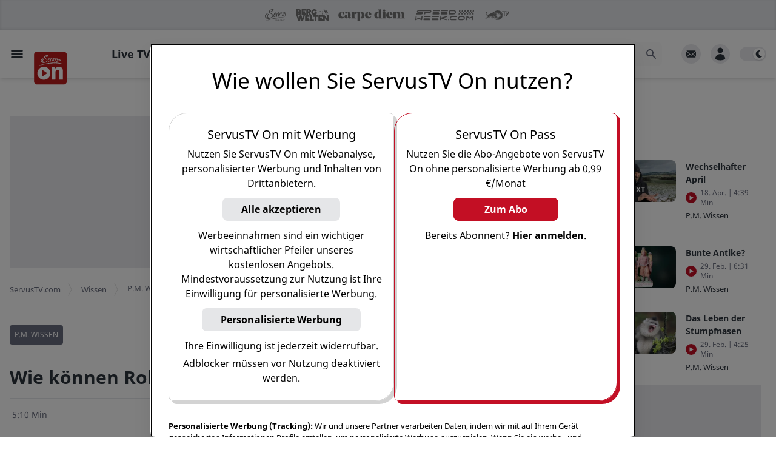

--- FILE ---
content_type: text/html; charset=utf-8
request_url: https://www.servustv.com/wissen/v/aafmqqgqt0nn57mq1qad/
body_size: 45125
content:
<!DOCTYPE html><html lang="de-DE" class="dark"><head><meta charSet="utf-8"/><meta name="viewport" content="width=device-width, initial-scale=1, minimum-scale=1.0"/><link rel="apple-touch-icon" sizes="180x180" href="https://cdn.servustv.com/apple-touch-icon.png"/><link rel="icon" type="image/png" sizes="32x32" href="https://cdn.servustv.com/favicon-32x32.png"/><link rel="icon" type="image/png" sizes="16x16" href="https://cdn.servustv.com/favicon-16x16.png"/><link rel="manifest" href="https://cdn.servustv.com/site.webmanifest"/><link rel="mask-icon" href="https://cdn.servustv.com/safari-pinned-tab.svg" color="#c30f25"/><meta name="msapplication-TileColor" content="#b91d47"/><meta name="theme-color" content="#181b20"/><title>Wie können Roboter Blüten bestäuben? - ServusTV On</title><meta name="description" content="Obst und Gemüse-Bauern sind auf tierische Helfer angewiesen.  Hummeln und Bienen bestäuben die Blüten."/><meta name="robots" content="index, follow, max-snippet:-1, max-image-preview:large, max-video-preview:-1"/><meta property="og:type" content="video.other"/><meta name="video.duration" content="310"/><meta name="video.series" content="P.M. Wissen"/><meta property="og:locale" content="de_DE"/><meta property="og:title" content="Wie können Roboter Blüten bestäuben?"/><meta property="og:description" content="Obst und Gemüse-Bauern sind auf tierische Helfer angewiesen. Hummeln und Bienen bestäuben die Blüten. Doch die Insekten werden weniger und sind zudem schwer zu kontrollieren. Deshalb wird zum Beispiel auf Plantagen in China jede Blüte von Hand bestäubt. Ein Bienenvolk kann am Tag bis zu 300 Millionen Blüten bestäuben. Dafür bräuchte man mehr als 1500 Menschen. In Israel haben sie jetzt eine ganz andere Alternative entwickelt: Einen Hummelroboter."/><meta property="og:url" content="https://www.servustv.com/wissen/v/aafmqqgqt0nn57mq1qad/"/><meta property="og:site_name" content="ServusTV On"/><meta property="og:image" content="https://img.liiift.io/v1/STV/FO-X5TERZM8M82DJ.jpg/a:p/im:i:g_faces,c_fill,w_1920,h_1080/im:i:q_90,f_webp/"/><meta property="og:image:width" content="1920"/><meta property="og:image:height" content="1080"/><meta property="og:image:type" content="image/webp"/><script class="yoast-schema-graph" type="application/ld+json">{"@context":"https://schema.org","@graph":[{"@type":"WebSite","@id":"https://www.servustv.com#website","url":"https://www.servustv.com","name":"ServusTV On","description":"servustv.com - einfach gut überall","potentialAction":[{"@type":"SearchAction","target":{"@type":"EntryPoint","urlTemplate":"https://www.servustv.com/search/{search_term_string}/"},"query-input":"required name=search_term_string"}],"inLanguage":"de-DE"},{"@type":"WebPage","@id":"https://www.servustv.com/wissen/v/aafmqqgqt0nn57mq1qad/","url":"https://www.servustv.com/wissen/v/aafmqqgqt0nn57mq1qad/","name":"Wie können Roboter Blüten bestäuben? - ServusTV On","isPartOf":{"@id":"https://www.servustv.com#website"},"datePublished":"2024-01-08T23:53:02.289Z","dateModified":"2025-03-24T19:55:43.752Z","description":"Obst und Gemüse-Bauern sind auf tierische Helfer angewiesen.  Hummeln und Bienen bestäuben die Blüten.","breadcrumb":{"@id":"https://www.servustv.com/wissen/v/aafmqqgqt0nn57mq1qad/#breadcrumb"},"inLanguage":"de-DE","potentialAction":[{"@type":"ReadAction","target":["https://www.servustv.com/wissen/v/aafmqqgqt0nn57mq1qad/"]}]},{"@type":"BreadcrumbList","@id":"https://www.servustv.com/wissen/v/aafmqqgqt0nn57mq1qad/#breadcrumb","itemListElement":[{"@type":"listItem","item":"https://www.servustv.com/","name":"ServusTV.com","position":1},{"@type":"listItem","item":"https://www.servustv.com/mediathek/p/wissen","name":"Wissen","position":2},{"@type":"listItem","item":"https://www.servustv.com/wissen/b/pm-wissen/aa-1vjbgphwd1w11/","name":"P.M. Wissen","position":3},{"@type":"listItem","name":"Wie können Roboter Blüten bestäuben?","position":4}]},{"@type":"VideoObject","publisher":{"logo":{"url":"https://images.redbull.tv/image/upload/v1691178871/playnet/f6e656d5-2fac-4913-bb87-60085efe0d38","@type":"ImageObject"},"name":"ServusTV","@type":"Organization"},"name":"Wie können Roboter Blüten bestäuben? - ServusTV On","expires":"2026-06-29T19:15:00.000Z","embedUrl":"https://www.servustv.com/embed/aafmqqgqt0nn57mq1qad/","contentUrl":"https://www.servustv.com/content-url/aafmqqgqt0nn57mq1qad.m3u8","uploadDate":"2024-01-08T23:53:02.289Z","description":"Obst und Gemüse-Bauern sind auf tierische Helfer angewiesen.  Hummeln und Bienen bestäuben die Blüten.","dateModified":"2025-03-24T19:55:43.752Z","regionsAllowed":"AT,DE,CH","thumbnailUrl":["https://img.liiift.io/v1/STV/FO-X5TERZM8M82DJ.jpg/a:p/im:i:g_faces,c_fill,w_1013,h_675/im:i:q_90,f_webp/","https://img.liiift.io/v1/STV/FO-X5TERZM8M82DJ.jpg/a:p/im:i:g_faces,c_fill,w_1200,h_800/im:i:q_90,f_webp/","https://img.liiift.io/v1/STV/FO-X5TERZM8M82DJ.jpg/a:p/im:i:g_faces,c_fill,w_400,h_400/im:i:q_90,f_webp/"],"duration":"PT5M10S"}]}</script><link rel="canonical" href="https://www.servustv.com/wissen/v/aafmqqgqt0nn57mq1qad/"/><meta name="twitter:card" content="summary_large_image"/><meta name="next-head-count" content="27"/><link rel="preconnect" type="font" data-href="https://use.typekit.net/tjg6jzl.css"/><script>
  (function initDarkMode() {
  var darkMode = localStorage.getItem('darkMode') || true;

  if (darkMode && (darkMode === false || darkMode === 'false')) {
    document.documentElement.classList.remove('dark');
  } else {
    document.documentElement.classList.add('dark');
  }
})();;
</script><link rel="preload" href="https://cdn.servustv.com/_next/static/css/dbcc312a8dca5ad4.css" as="style"/><link rel="stylesheet" href="https://cdn.servustv.com/_next/static/css/dbcc312a8dca5ad4.css" data-n-g=""/><link rel="preload" href="https://cdn.servustv.com/_next/static/css/30a77faa8b01a5d3.css" as="style"/><link rel="stylesheet" href="https://cdn.servustv.com/_next/static/css/30a77faa8b01a5d3.css" data-n-p=""/><noscript data-n-css=""></noscript><script defer="" nomodule="" src="https://cdn.servustv.com/_next/static/chunks/polyfills-42372ed130431b0a.js"></script><script src="https://redbull-cdn.relevant-digital.com/static/tags/67dbee3b3f5db67d81e01857.js" defer="" data-nscript="beforeInteractive"></script><script src="https://data-cdd14ee8a7.servustv.com/iomm/latest/bootstrap/stub.js" defer="" data-nscript="beforeInteractive"></script><script src="https://cdn.servustv.com/_next/static/chunks/webpack-ee1a747689677437.js" defer=""></script><script src="https://cdn.servustv.com/_next/static/chunks/framework-b8823ed2e0f2beeb.js" defer=""></script><script src="https://cdn.servustv.com/_next/static/chunks/main-91551d4bf92898b5.js" defer=""></script><script src="https://cdn.servustv.com/_next/static/chunks/pages/_app-fa1dbb987ec4db33.js" defer=""></script><script src="https://cdn.servustv.com/_next/static/chunks/5557-e871b77542f19e45.js" defer=""></script><script src="https://cdn.servustv.com/_next/static/chunks/9817-4d80e6c136fe6e49.js" defer=""></script><script src="https://cdn.servustv.com/_next/static/chunks/2609-85aac753c4c793dc.js" defer=""></script><script src="https://cdn.servustv.com/_next/static/chunks/7706-0e1adc8d59e9faf7.js" defer=""></script><script src="https://cdn.servustv.com/_next/static/chunks/6998-307847e7a3f287e0.js" defer=""></script><script src="https://cdn.servustv.com/_next/static/chunks/2914-5d9b8149da58aeb9.js" defer=""></script><script src="https://cdn.servustv.com/_next/static/chunks/9652-a27b7d0adfda0592.js" defer=""></script><script src="https://cdn.servustv.com/_next/static/chunks/3241-114f45f41efce2d5.js" defer=""></script><script src="https://cdn.servustv.com/_next/static/chunks/8499-0837c703d6e8538a.js" defer=""></script><script src="https://cdn.servustv.com/_next/static/chunks/4149-8239195d30dbd547.js" defer=""></script><script src="https://cdn.servustv.com/_next/static/chunks/6236-fa28ae23c5b3f7ab.js" defer=""></script><script src="https://cdn.servustv.com/_next/static/chunks/4131-25d016e4087b9039.js" defer=""></script><script src="https://cdn.servustv.com/_next/static/chunks/2680-6b5d9839ad0c6fb9.js" defer=""></script><script src="https://cdn.servustv.com/_next/static/chunks/8039-24f46faecf5ad212.js" defer=""></script><script src="https://cdn.servustv.com/_next/static/chunks/7554-81a771a424728f10.js" defer=""></script><script src="https://cdn.servustv.com/_next/static/chunks/5588-14e48d1e60863560.js" defer=""></script><script src="https://cdn.servustv.com/_next/static/chunks/654-95d862f8129c3f05.js" defer=""></script><script src="https://cdn.servustv.com/_next/static/chunks/pages/%5Bgeo%5D/%5Btopic%5D/v/%5BaaId%5D-137771872295cfdc.js" defer=""></script><script src="https://cdn.servustv.com/_next/static/B2xguCmSRv-1jllG_gXnw/_buildManifest.js" defer=""></script><script src="https://cdn.servustv.com/_next/static/B2xguCmSRv-1jllG_gXnw/_ssgManifest.js" defer=""></script></head><body class="dark:bg-darkBg"><a href="#maincontentstart" class="sr-only">Zum Hauptinhalt springen</a><a href="#mainnavigation" class="sr-only">Zur Hauptnavigation springen</a><div id="__next"><section aria-live="assertive" class="pointer-events-none fixed inset-0 bottom-14 z-[502] flex items-end px-4 py-6 sm:bottom-0 sm:items-start md:pt-20"><div class="flex w-full flex-col items-center space-y-4 sm:items-end"></div></section><div id="rootportal"></div><button title="Nach oben scrollen" id="go-to-top" class="group fixed right-5 z-100 bg-gray-light p-4 text-white hover:bg-gray-medium dark:bg-black dark:text-gray-light dark:hover:bg-gray-bg dark:hover:text-black shadow-lg transition duration-300 ease-in-out bottom-32 md:bottom-14 opacity-0"><div class="h-5 w-5"><svg class="h-full w-full fill-current text-gray-medium transform -rotate-90 group-hover:text-white dark:group-hover:text-black" xmlns="http://www.w3.org/2000/svg" viewBox="0 0 20 20" role="presentation"><path fill-rule="evenodd" d="M7.293 14.707a1 1 0 010-1.414L10.586 10 7.293 6.707a1 1 0 011.414-1.414l4 4a1 1 0 010 1.414l-4 4a1 1 0 01-1.414 0z" clip-rule="evenodd"></path></svg></div></button><section id="site-container" class="relative flex flex-col dark:bg-darkBg"><div id="header-portal" class="flex w-full justify-center bg-darkBg dark:bg-transparent"></div><div id="sitecontainerportal"></div><header class="fixed inset-x-0 z-[501]"><div data-nosnippet="true" class="h-brand-header-height"></div><nav id="mainnavigation" role="presentation" class="relative py-4 transition-all ease-in-out bg-white dark:bg-darkBg shadow-sm lg:shadow-md 2xl:shadow-sm"><div data-nosnippet="true" class="before:absolute before:top-16 before:z-20 before:hidden before:h-[20%] before:w-[20%] before:bg-gradient-to-r before:from-white before:from-70% before:dark:from-darkBg before:sm:block before:sm:w-[10%] before:md:hidden before:md:w-[15%] before:2xl:block before:2xl:w-[10%] before:3xl:w-[15%] before:5xl:w-[25%]"></div><div data-nosnippet="true" class="mx-auto grid max-w-screen-5xl grid-flow-col grid-cols-[1fr,minmax(auto,1280px),1fr] gap-4"><div class="col-span-1 flex items-center space-x-4"><button class="ml-4 hidden items-center justify-center md:inline-flex"><span class="sr-only">Open main menu</span><svg xmlns="http://www.w3.org/2000/svg" fill="none" viewBox="0 0 24 24" stroke-width="1.5" stroke="currentColor" aria-hidden="true" class="block h-6 w-6 stroke-[3] text-black dark:text-white"><path stroke-linecap="round" stroke-linejoin="round" d="M3.75 6.75h16.5M3.75 12h16.5m-16.5 5.25h16.5"></path></svg></button><div class="relative h-full"><div class="absolute left-0 z-20 -translate-y-[6px] cursor-pointer md:-translate-y-[4px] w-12 xl:w-14 3xl:w-24"><a href="/" aria-label="Startseite"><svg xmlns="http://www.w3.org/2000/svg" viewBox="112 112 880 880"><g id="Base"><path class="fill-[#bc1d1d]" d="M886.4,115H193.6c-43.4,0-78.6,35.2-78.6,78.6v692.7c0,43.4,35.2,78.6,78.6,78.6h692.7   c43.4,0,78.6-35.2,78.6-78.6V193.6C965,150.2,929.8,115,886.4,115z"></path></g><g id="ON"><g><path class="fill-white" d="M369.4,505c-93,0-168.5,75.4-168.5,168.5c0,93,75.4,168.5,168.5,168.5s168.5-75.4,168.5-168.5    C537.9,580.4,462.5,505,369.4,505z M451.8,678.2L329,759.8c-4.7,3.2-11.1-0.2-11.1-5.9V592.3c0-5.7,6.3-9.1,11-6l122.7,80    C456,669.1,456,675.4,451.8,678.2z"></path><path class="fill-white" d="M765.1,506.5c-56.6,0-89.6,33.2-98.2,43.2c-0.8,0.9-2.3,0.4-2.3-0.8l-3.3-32.8c0-0.9-0.7-1.6-1.6-1.6h-88.5    c-0.9,0-1.6,0.7-1.6,1.6v319.5c0,0.9,0.7,1.6,1.6,1.6h95.2c0.9,0,1.6-0.7,1.6-1.6V633.9c0-4,1.2-7.9,3.5-11.2    c15-21.5,32.7-36.2,58.9-36.2c18.4,0,33.5,12.5,33.5,44v204.9c0,0.9,0.7,1.6,1.6,1.6h95.2c0.9,0,1.6-0.7,1.6-1.6v-222    C862.3,542.6,822.9,506.5,765.1,506.5z"></path></g></g><g id="SERVUS_TV" class="fill-white"><g><path d="M289.9,367.4c1.9,5.2,5,9.5,7.9,14.1c4.9,7.9,12.2,12.6,20.5,16c6.8,2.8,13.8,4.8,20.9,6.5    c8.4,2,16.9,3,25.6,2.7c10-0.4,19.8-1.6,29.5-4.1c9.4-2.5,18.7-5.2,27.6-9.3c9.7-4.5,18.1-10.8,25.2-18.7    c4.3-4.8,7.7-10.2,10-16.3c2.2-6,2.2-12.2,1.8-18.4c-0.5-6.9-2.2-13.5-5.8-19.6c-3.9-6.4-9.4-11.5-14-17.4c-2.6-3.4-6.6-5-9.9-7.5    c-4.3-3.2-8.7-6.4-12.8-9.9c-3.7-3.2-8.2-5.5-11.5-9.2c-3.5-4-7.4-7.6-8.7-13c-0.8-3.3-1.3-6.6-2.1-9.9c-0.3-1.4-0.8-3.5,0.3-4.5    c3.6-3.4,4.8-8.5,8.7-12c4.2-3.8,9.3-5.7,14-8.5c3.5-2.1,7.6-3.3,11.4-4.8c3.3-1.2,6.6-2.6,10.1-3c5.8-0.6,11.5-0.9,17.3-0.1    c1.4,0.2,2.7,0.6,3.8,1.3c2,1.3,2.2,3.6,2.2,5.8c0,1.8-1.3,2-2.6,2.6c-1.5,0.7-2.9,1.8-4.2,2.8c-6.4,4.5-13.4,7.7-21,9.7    c-5.1,1.4-10.1,2.2-15.4,2c-1.7-0.1-2,1.7-2.5,2.8c-0.6,1.2,0.9,1.2,1.5,1.8c1.5,1.2,4.1,1.4,3.9,4.2c-0.1,0.6,0.6,0.6,1,0.6    c5.1,0.4,10.4,1.1,15.3-0.3c6.9-2,13.8-4.2,20.4-7.4c9.1-4.4,16.7-10.5,19.9-20.3c1.3-3.8,1.9-8.5-1.2-12    c-2.4-2.6-5.7-4.2-9.2-5.3c-1.7-0.5-7.7-2-13.7-2.1c-5.7-0.1-11.3,1-12.3,1.1c-7.2,0.6-14.2,2-21,4.4c-5.4,1.9-10.6,4.4-15.7,7.1    c-8.4,4.4-15.6,10.1-20.8,18.1c-5.3,8.3-7.4,17.3-5.7,26.8c1.9,10.5,7.9,18.6,16.3,25.3c9.2,7.3,19.4,13.4,28.7,20.7    c8.3,6.4,15.3,14,20.4,23.2c4.5,8.1,4.6,15.7-1.1,23.3c-4.1,5.6-9,10.3-14.4,14.6c-8,6.5-17.3,10.4-27.2,12.8    c-8.1,1.9-16.5,2.5-24.8,1.2c-6-1-11.5-3.1-16.4-6.9c-5.8-4.4-9.2-10.3-11.1-17.2c-1.5-5.1-1.7-10.6-0.6-15.5    c1.3-5.5,3.5-11.2,7.4-15.7c2.6-3.1,3.9-7.1,6.5-10.1c1.5-1.7,2.8-3.3,4-5.3c2.7-4.4,2-8.6,0.9-13.1c-1.3,0.4-2.6,0.8-3.7,1.3    c-11.3,4.8-19.8,12.8-25.4,23.8c-3.2,6.3-4.6,12.9-5.6,19.8c-0.7,5.4-0.1,10.6,1,15.8c1.3,6,4,11.6,7.3,16.8    c2.6,4.1,5.5,8,9.9,10.6c2.5,1.5,5.4,2.3,7.8,4.3c-2.2,0.5-3.9-1-5.8-1c-7.9,0-15-2.7-21.7-6.4c-10.2-5.6-17-14.6-21.5-25.1    c-4.6-10.7-3.5-21.3,1.6-31.5c2.5-5.1,5.5-10.2,9.2-14.4c4.6-5.2,9.7-10,15.4-13.9c5.6-3.9,11.6-7,18.4-8.3c1-0.2,1.4-0.4,1.5-1.5    c0.7-5.2,0.7-5.1-4.5-5.2c-1.9,0-3.6,0.5-5.4,1c-3.3,0.9-6.5,2.1-9.8,3.1c-3.3,1-6.7,1.5-9.7,3.5c-8.1,5.5-16.5,10.5-23.3,17.8    c-4.8,5.2-8.8,10.9-11.6,17.3c-3.5,8-5,16.6-3.9,25.4C288.1,359,288.4,363.3,289.9,367.4z"></path><path d="M826.1,427.6c1.6,0,3.1,0.1,4.6,0.4c4.4,0.8,8.7,1.3,13.6,2.1c-0.6-0.7-0.7-1-0.9-1.1c-8-2.8-15.9-5.9-24-8.3    c-7.9-2.3-15.9-4.3-24-6.2c-9.8-2.3-19.7-4.3-29.6-6.1c-6.6-1.3-13.3-2.2-20-3.2c-8-1.2-15.9-2.6-23.9-3.4    c-10.3-1.1-20.5-2.3-30.9-3c-15-1-30.1-1.6-45.1-1.6c-15.7,0-31.4,0.9-47.1,1.9c-5.1,0.3-10.3,0.7-15.3,1.5    c-9.3,1.4-18.8,1.9-28.1,3.4c-8.3,1.3-16.7,2.2-25,3.3c-5.2,0.7-10.3,1.6-15.5,2.2c-7,0.9-14,1.3-21,2.5    c-7.8,1.4-15.8,2.2-23.6,3.4c-3.6,0.6-7.2,1.4-10.8,1.8c-9.1,0.9-18,2.9-27,4.4c-5.5,0.9-10.9,2.4-16.4,3.2    c-7.6,1.2-15.1,3.2-22.7,4.7c-4.4,0.9-8.7,2.1-13,3.1c-6.7,1.6-13.4,3.1-20.2,4.6c-4.3,1-8.7,2.1-13,3.1    c-5.9,1.4-11.9,2.6-17.7,4.4c-5.1,1.6-10.2,3.2-15.3,4.8c-9.1,3-18,6.5-27,9.4c-6.9,2.2-13.8,4.4-20.8,6c-8.5,1.9-17,3.7-25.3,6.6    c-6.8,2.4-13.7,4.2-20.1,7.6c-1.6,0.8-3.5,1.1-4.9,2.2c-1.1,0.9-3.3,1.5-2.5,3.3c0.8,1.6,2.8,0.9,4.3,0.7    c9.8-1.5,19.3-4.3,28.7-7.3c11.5-3.7,22.7-8.4,34.2-12.2c6.7-2.2,13.5-4.1,20.5-5.6c0.5-0.1,1.5-0.1,1.6,0    c0.8,2.3,2.1,0.8,3.2,0.5c1-0.3,2-0.7,3.2-0.7c7,0,13.6-2.2,20.1-4.4c4.8-1.6,9.7-2.7,14.5-3.7c5-1.1,9.9-2.1,14.9-3.3    c4.9-1.2,9.7-2.5,14.8-2.2c1.5,0.1,3.1-0.2,4.1-1.1c1.9-1.7,3.9-1.3,6-1c0.8,0.1,1.6,0.3,2.4,0.1c4.7-1.1,9.4-2.3,14.1-3.1    c5.6-0.9,11.1-2.2,16.6-3.3c7.8-1.4,15.7-2.4,23.6-3.5c7-0.9,14.2-1.4,21-3.5c6.2-2,12.5-2.4,18.8-3.5c10.6-1.9,21.5-1.5,32.1-3.7    c7.6-1.6,15.5-1.5,23.3-1.5c8.1,0,16.2,0,24.3-0.4c0.9,0,1.8-0.1,2.7-0.4c3.2-1.1,6.4-1.5,9.5-0.1c1.2,0.5,2.3,0.3,3.3-0.4    c2.6-1.7,5.6-2.3,8.7-2.5c8.1-0.6,16.4-0.1,24.5-1.4c2.7-0.4,5.5,0.2,8.1-1.1c2-1,4.1-1,6.1,0.1c1.3,0.7,2.2,0.4,2.8-1    c0.7-1.7,1.4-3.8,3.5-1c0.2,0.2,0.7,0.2,1.1,0.2c2.3,0.1,4.1,1.2,6.1,2.1c1.9,0.9,3.8,1.7,6,0.9c2.7-0.9,5.3-1.8,8.1-0.3    c1,0.5,2.5,0.5,3.7-0.2c3.6-2.1,7.7-2.4,11.7-2c5.9,0.5,11.8,1.9,17.7,2.1c11.6,0.4,23.1,1,34.6,1.9c5.6,0.4,11.1,1.5,16.7,1.5    c5.4,0,10.7,0.9,16.1,1.6c5.1,0.7,10,2.5,15.4,1.9c4.5-0.5,9.4-0.4,13.6,1.3c7,2.8,14.3,3.2,21.5,4.8c7.3,1.6,14.6,2.7,21.7,5.3    c1.3,0.5,2.6,1.7,4.7,1.2c-1.3-1.7-2.4-3.3-3.7-4.9c-0.7-0.9-0.8-1.9-0.5-2.8C824.1,427.2,825.2,427.6,826.1,427.6z"></path><path d="M740.5,322.2h9.9v42.5h0v0h12.7v-42.5h9l7.2,20.4l7.9,22.2h10.4l17.8-52.2h0l0,0h-13.3l-7.7,24.9    c-1,3-1.3,6-2,9.1h-0.2c-0.6-2.2-1-4.5-1.6-6.7c-0.2-0.7-0.4-1.5-0.7-2.2l-7.7-25.1h-41.8L740.5,322.2L740.5,322.2L740.5,322.2z"></path><path d="M587.7,337.4c-0.8,2.8-1.7,5.9-3.8,8.4c-0.9-6.7,1.8-12.9-0.1-19.6c-1.5-5.1,0.4-2.5-1.4-8.1    c-0.9-2.8,1.4-8.2-1.6-10.6c-0.5-0.4-0.5-1.7-0.4-2.6c0.2-1.7,0.1-1.1,0.6-2.8c0.3-0.8,0.2-1.2-0.3-1.7c-0.1-0.1-0.3-0.3-0.4-0.4    c-2.1-1.6-5.3-0.7-6.2,1.9c-2.9,8.8-4,9.1-5.1,18.2c-1.7,13.1-1.6,26.2-0.4,39.3c0.4,4.5,1.8,7.2,4.8,8.4c1.3,0.6,3,0.9,5,0.9    c0.7,0,1.5,0,2.2,0.1c4.4,0.8,7.3-1.8,10-4.6c4.4-4.7,6.5-10.8,8.9-16.6c1.9-4.5,4.5-13.4,6.8-18.2c2.1-4.4,7-12.7,7.6-13.9    c1-2.2,2.2-4.1,3.5-6.1c3.6-5.6,6.4-11.8,10.8-17c2.2-2.7,6.1-5.7,3.1-10.3c-0.1-0.1-0.1-0.4,0-0.5c0.3-1,0.2-1.5,0-1.9    c-0.5-0.6-1.5-0.5-2.5-0.5c-1.3-0.1-2.2,0.9-3.1,1.5c-11.8,8.3-19.1,20.3-25.8,32.7c-2.3,4.3-4.7,8.5-6.7,12.9    C591.3,330.2,588.8,333.5,587.7,337.4z"></path><path d="M476.8,321.2c-1.5,2.1-4.2,3-6.4,3.5c-1.6,0.4-4.1,1.4-2.8,2.7c1.7,1.6,1,3.4,2.2,3.8    c0.2,0.1,0.4,0.1,0.7,0.1c0.3,0,0.6,0.1,0.8,0.2c1.4,0.7-0.2,3.7-0.6,4.9c-2.6,9.3-3.8,18.6-1.4,28.1c1.2,4.8,3.9,8.5,8.5,10.7    c0.4,0.2,0.8,0.4,1.2,0.5c6.4,2.3,16.1,0.3,21.8-2c15.2-6.4,32.1-30.1,33.2-34.2c-1.6,9.7-3.9,17.9-5.2,26.9    c-0.4,2.7,1.5,4.3,4.3,5.4c0.9,0.4,2,0.7,3.1,0.9c1.7,0.4,5-2.9,6.6-1.9c0.1,0.1,0.2,0.1,0.3,0.3c0.1,0.1,0.1,0.1,0.2,0.1    c0.6,0.2,1.6-0.9,1.5-1.8c-0.1-1.9-0.4-2.1-0.7-6.6c-0.1-1.7,0.4-8.2,0.8-10.1c0.3-1.7,2.6-13,2.5-15c-0.3-3.1,0.6-3.4,1-7.8    c1.2-15.1,8.7-23.7,12.2-26.9c17.6-16.8,32.7-13,33.5-12.4c2.2,1.6,3.1-3,1.9-4.1c-1.3-1.2-0.4-2.5-0.7-2.8    c-0.1-0.1-0.2-0.2-0.3-0.3c-2.9-2.7-18.1-3.4-30.3,2.4c-10.4,4.9-13.9,8.4-14.4,9.5c0,0,0,0,0,0c0-0.2,0.5-2.4,0.1-3.7    c0-0.1-0.1-0.2-0.1-0.2c-0.4-0.4-1.7-0.3-2.4-0.2c-1.3,0.1-1.2-0.5-2.9,0.4c-0.6,0.3-2.5-1-2.7,0c-0.5,2.8-0.9,10.9-3.3,17.9    c-4.1,11.9-16.9,31.5-29.2,43.9c-3.6,3.6-14.8,14.5-24.1,10.9c-0.6-0.2-1.2-0.5-1.8-0.9c-2.2-1.4-2.3-4.6-2.5-7.3    c-0.7-9.2,2.2-15.1,5.8-23.3c0.6-1.5,1.2-1.6,2.7-2.2c2.2-1,4.4-2,6.7-2.9c6.3-2.5,12.1-5.1,17.5-9.1c6.2-4.6,11.2-7.9,16.3-16.3    c3.5-5.9,4.7-16-1-20.2c-1.3-1-3-1.6-5.1-1.8c-10.9-1.1-25.2,7.6-32.6,15.6c-9,9.8-9.1,14.2-14,24.1    C477.3,320.4,477.3,320.5,476.8,321.2z M494,313.2c6.7-14.6,21.8-23.8,25.5-21.8c0.1,0.1,0.2,0.1,0.3,0.2    c9,8.6-21.6,25.8-25.6,23.4C493.6,314.8,493.6,314.2,494,313.2z"></path><path d="M629.3,304.6c-5.8,9.2-7.5,15.4-9.7,25.4c-2,8.8-1.2,17.1,1.4,25.5c1.3,4.2,4.3,8.2,8.8,10.8c0,0,0,0,0,0    c0,0,0,0,0,0c3.6,2.1,7.6,2.5,10.2,2.4c10.2-0.3,13.1-1.9,15.6-3.8c2.5-1.9,2.1-3.2,4.4-3.2c0.7,0,1.2,0.2,1.6,0.6    c0.8,0.7,1.2,1.7,1.9,2.3c0.1,0.1,0.2,0.1,0.2,0.2c4.8,3.3,19.1-7.1,32.2-40.6c2.1-4.5,3.6-7.7,5.7-12.2c0.8,2.3,1.3,3.8,2.2,5.5    c0.6,1.1,1.3,2.2,2,3.3c3.1,4.5,7.4,8.2,10.7,12.6c4.8,6.4,5.7,12.3,2.3,17.5c-1.6,2.4-3.3,4.7-5.7,6.5    c-8.3,6.4-17.2,11.8-27,15.5c-3.1,1.2-6.5,2.3-8.6,5.5c0,0,0,0,0,0c0,0,0,0,0,0c2.1,1,4.1,0.8,6.1,0.3c2.1-0.6,4.1-0.8,6.1,0.2    c1.7,0.8,3.6,0.9,5.1,0.3c5.4-2.1,11-3.7,16.3-5.8c5.2-2.1,10.5-4.5,15-7.9c4.6-3.4,8.4-7.8,9.1-13.5c1-7.8,0.5-15.3-3.7-21.9    c-1-1.5-2.1-3-3.5-4.4c-3.6-3.7-9.5-9-12.7-14.2c-0.9-1.5-1.6-2.9-2-4.3c-1.8-6.8,0.9-15.6,6-20.3c2.5-2.4,3.7-4.4,3.3-4.9    c-0.1-0.1-0.1-0.1-0.3-0.1c-1,0.4-1.4,0.1-1.7-0.4c-0.4-0.8-0.3-2.3-0.6-3.1c-0.1-0.3-0.4-0.5-0.7-0.5    c-10.4,0.2-12.4,3.7-13.2,4.8c-3.3,4.7-5,9.5-6.6,13.9c-3.3,8.9-9.2,20.9-12.2,27.7c-4.2,9.4-16.5,28.8-20.4,30.7    c-0.6,0.3-1.4,0.5-1.8,0.2c-0.4-0.3-0.5-1,0-2.3c3.6-10,5.4-15.5,10.7-33.5c4.8-16.1,5.8-34.3,4.7-36c0-0.1-0.1-0.1-0.1-0.1    c-1.2-0.7-2.6-0.2-3.9,0.8c-1.8,1.3-2.7,3.3-4.3,4.7c-3.4,3-7.8,7-8.5,11.6c-0.3,2.1-0.2,4.6-0.5,6.8c-1.3,9-14.6,51.7-23.3,51.4    c-2-0.1-3.7-0.6-5-1.5c-5.7-4-5.3-14.8-3.8-22.1c0.5-2.4,0.5-5.7,1.2-8.1c1.8-6,4.7-10.9,6.3-14.4c0.5-1,0.3-1.8,0.6-2.3    c0.2-0.3,0.7-1.5,0.9-2.1c1.1-2.4,2.8-3.2,3-4.9c0.5-5.1,2.9-9.3,6.5-12.8c0.6-0.6,0.8-1.2,0.8-2c0-1.1,0-2.2-0.7-2.9    c-0.2-0.3-0.5-0.5-0.8-0.7c-2-1-4.2-1.1-6.1,0.1c-2.8,1.9-5.5,4.3-6.7,7.4c-1.2,3.5-3.6,6.2-5,9.6L629.3,304.6z"></path></g></g></svg></a></div></div><div class="h-8 w-20 xl:h-[46px]"></div></div><div class="flex w-full max-w-main items-center justify-end sm:px-4 xl:justify-between"><ul class="hidden flex-shrink-0 flex-grow items-baseline space-x-1 xl:flex 2xl:space-x-4"><li class="px-2 first:pl-0 xl:px-4"><a role="button" tabindex="0" class="border-b-[5px] pb-[22px] text-sm font-bold hover:text-brown dark:hover:text-brown xl:text-lg border-b-transparent text-black dark:text-gray-light">Live TV</a></li><li class="px-2 first:pl-0 xl:px-4"><a role="button" tabindex="0" class="border-b-[5px] pb-[22px] text-sm font-bold hover:text-brown dark:hover:text-brown xl:text-lg border-b-transparent text-black dark:text-gray-light">Sport<span class="inline-block cursor-pointer"><div class="h-5 w-5 rotate-90 transform translate-y-[6px] xl:translate-y-[4px]"><svg class="h-full w-full fill-current text-gray-medium text-gray-medium opacity-50 dark:text-gray-light" xmlns="http://www.w3.org/2000/svg" viewBox="0 0 20 20" role="presentation"><path fill-rule="evenodd" d="M7.293 14.707a1 1 0 010-1.414L10.586 10 7.293 6.707a1 1 0 011.414-1.414l4 4a1 1 0 010 1.414l-4 4a1 1 0 01-1.414 0z" clip-rule="evenodd"></path></svg></div></span></a></li><li class="px-2 first:pl-0 xl:px-4"><a role="button" tabindex="0" class="border-b-[5px] pb-[22px] text-sm font-bold hover:text-brown dark:hover:text-brown xl:text-lg border-b-transparent text-black dark:text-gray-light">Mediathek<span class="inline-block cursor-pointer"><div class="h-5 w-5 rotate-90 transform translate-y-[6px] xl:translate-y-[4px]"><svg class="h-full w-full fill-current text-gray-medium text-gray-medium opacity-50 dark:text-gray-light" xmlns="http://www.w3.org/2000/svg" viewBox="0 0 20 20" role="presentation"><path fill-rule="evenodd" d="M7.293 14.707a1 1 0 010-1.414L10.586 10 7.293 6.707a1 1 0 011.414-1.414l4 4a1 1 0 010 1.414l-4 4a1 1 0 01-1.414 0z" clip-rule="evenodd"></path></svg></div></span></a></li><li class="px-2 first:pl-0 xl:px-4"><a role="button" tabindex="0" class="border-b-[5px] pb-[22px] text-sm font-bold hover:text-brown dark:hover:text-brown xl:text-lg border-b-transparent text-black dark:text-gray-light">TV-Programm<span class="inline-block cursor-pointer"><div class="h-5 w-5 rotate-90 transform translate-y-[6px] xl:translate-y-[4px]"><svg class="h-full w-full fill-current text-gray-medium text-gray-medium opacity-50 dark:text-gray-light" xmlns="http://www.w3.org/2000/svg" viewBox="0 0 20 20" role="presentation"><path fill-rule="evenodd" d="M7.293 14.707a1 1 0 010-1.414L10.586 10 7.293 6.707a1 1 0 011.414-1.414l4 4a1 1 0 010 1.414l-4 4a1 1 0 01-1.414 0z" clip-rule="evenodd"></path></svg></div></span></a></li></ul><div class="text-right"><button class="flex h-8 w-8 items-center justify-center rounded-full bg-gray-light p-1 text-gray-medium focus:outline-none focus:ring-0 dark:bg-lightDarkBg md:hidden" aria-label="Search"><svg xmlns="http://www.w3.org/2000/svg" viewBox="0 0 20 20" fill="currentColor" aria-hidden="true" class="h-5 w-5"><path fill-rule="evenodd" d="M8 4a4 4 0 100 8 4 4 0 000-8zM2 8a6 6 0 1110.89 3.476l4.817 4.817a1 1 0 01-1.414 1.414l-4.816-4.816A6 6 0 012 8z" clip-rule="evenodd"></path></svg></button><form role="search" aria-label="Suche nach:" autoComplete="off" class="absolute left-4 right-4 top-20 flex w-full md:visible md:static md:top-4 invisible"><label for="search_field" class="sr-only">Suche</label><div class="relative z-20 w-full max-w-xs rounded-lg bg-gray-input px-2 dark:bg-lightDarkBg md:bg-opacity-20"><div class="absolute inset-y-0 right-0 flex items-center md:pointer-events-none"><svg xmlns="http://www.w3.org/2000/svg" viewBox="0 0 20 20" fill="currentColor" aria-hidden="true" class="mr-2 h-5 w-5 text-gray-medium dark:text-gray-light"><path fill-rule="evenodd" d="M8 4a4 4 0 100 8 4 4 0 000-8zM2 8a6 6 0 1110.89 3.476l4.817 4.817a1 1 0 01-1.414 1.414l-4.816-4.816A6 6 0 012 8z" clip-rule="evenodd"></path></svg></div><input type="search" role="button" id="search_field" placeholder="Suche" name="search" list="search_field_datalist" autoComplete="off" class="block h-full w-full border-transparent bg-gray-input py-2 pl-3 pr-8 text-[16px] placeholder-gray-medium focus:border-transparent focus:outline-none focus:ring-0 dark:bg-transparent dark:text-gray-light dark:placeholder-gray-light md:!bg-opacity-0" value=""/></div></form></div></div><div class="col-span-1 mr-4 flex items-center justify-end"><button class="mr-2 flex h-8 w-8 items-center justify-center rounded-full bg-gray-light font-bold text-black dark:bg-lightDarkBg dark:text-gray-light"><span class="sr-only" role="button">Für den Newsletter anmelden</span><svg class="h-4 w-4" width="24" height="24" viewBox="0 0 24 24" fill="none" xmlns="http://www.w3.org/2000/svg" role="presentation"><path d="M23.9823 5.17009C23.9823 5.14267 24.0011 5.11598 23.9999 5.08887L16.6759 12.1459L23.9911 18.9775C23.9954 18.9287 23.9823 18.8795 23.9823 18.8297V5.17009V5.17009Z" fill="currentColor"></path><path d="M15.5579 13.2319L12.5681 16.1086C12.4168 16.2541 12.2214 16.3271 12.0258 16.3271C11.8344 16.3271 11.643 16.2572 11.4927 16.1172L8.51099 13.3387L1.14801 20.4358C1.32704 20.5001 1.51921 20.5501 1.72046 20.5501H22.3313C22.6302 20.5501 22.9105 20.459 23.1541 20.3233L15.5579 13.2319Z" fill="currentColor"></path><path d="M12.0173 14.4682L23.1947 3.7011C22.9417 3.55064 22.6471 3.44971 22.3314 3.44971H1.72048C1.30934 3.44971 0.932609 3.60935 0.639191 3.85282L12.0173 14.4682Z" fill="currentColor"></path><path d="M0 5.43237V18.8295C0 18.9833 0.0353478 19.1316 0.0737194 19.2733L7.34535 12.2709L0 5.43237Z" fill="currentColor"></path></svg></button><button type="button" class="mx-2 h-8 w-8 rounded-full bg-gray-light p-1 dark:bg-lightDarkBg" title="Anmelden | Registrieren"><svg xmlns="http://www.w3.org/2000/svg" fill="none" viewBox="0 0 24 24" stroke-width="1.5" stroke="currentColor" aria-hidden="true" class="fill-current text-black dark:text-gray-light"><path stroke-linecap="round" stroke-linejoin="round" d="M15.75 6a3.75 3.75 0 11-7.5 0 3.75 3.75 0 017.5 0zM4.501 20.118a7.5 7.5 0 0114.998 0A17.933 17.933 0 0112 21.75c-2.676 0-5.216-.584-7.499-1.632z"></path></svg></button></div></div><div data-nosnippet="true" id="navigationmainendportal"></div></nav></header><main id="main" class="xl:justify-center transform transition-all duration-300 relative flex justify-start dark:bg-darkBg mt-16 md:mt-40 mb-14 min-h-screen"><div id="max-w-div" class="max-w-[1800px] relative w-full px-4 mt-8"><div id="maincontentstart" class=""></div><div class="flex justify-center hidden"></div><h1 aria-label="Wie können Roboter Blüten bestäuben?" class="sr-only h-[1px]">Wie können Roboter Blüten bestäuben?</h1><section class="mt-10 pb-8 md:mt-0 lg:grid lg:auto-rows-min lg:grid-cols-videopage-lg xl:grid-cols-videopage-xl"><div class="col-span-1 col-start-1 row-start-1 lg:min-h-0 2xl:mt-8 min-h-[288px]"><div class="relative flex -mx-4 lg:mx-0 items-center justify-center"><div class="ad-wrap relative flex items-center justify-center text-gray-medium bg-gray-light dark:bg-lightDarkBg mb-4 h-[280px] w-full items-center lg:h-[250px] lg:w-[970px]"><div class="z-10"><div id="adslot-display-01" data-ad-unit-id="/29829229/servuson/display-01" class="flex w-full justify-center lg:mx-0" style="align-items:center"></div></div></div></div></div><section class="hidden lg:block"><nav class="breadcrumb-nav mx-0 mb-6 mt-2" aria-label="Breadcrumb"><div class="swiper"><div class="swiper-wrapper"><ol class="swiper-slide"><li class="flex flex-shrink items-center"><a href="/" class="text-gray-medium hover:text-red dark:text-gray-medium whitespace-nowrap text-sm no-underline">ServusTV.com</a><svg class="mx-3 h-[22px] w-[10px] stroke-current text-breadcrumb dark:text-gray-medium dark:opacity-50" fill="none" xmlns="http://www.w3.org/2000/svg"><path fill="none" stroke-linejoin="round" stroke-linecap="round" stroke="currentColor" d="m1,1l5,10.137l-5,9.863"></path></svg></li></ol><ol class="swiper-slide"><li class="flex flex-shrink items-center"><a class="text-gray-medium hover:text-red dark:text-gray-medium whitespace-nowrap text-sm no-underline" href="/mediathek/p/wissen" role="button" tabindex="0">Wissen</a><svg class="mx-3 h-[22px] w-[10px] stroke-current text-breadcrumb dark:text-gray-medium dark:opacity-50" fill="none" xmlns="http://www.w3.org/2000/svg"><path fill="none" stroke-linejoin="round" stroke-linecap="round" stroke="currentColor" d="m1,1l5,10.137l-5,9.863"></path></svg></li></ol><ol class="swiper-slide"><li class="flex flex-shrink items-center"><a class="text-gray-medium hover:text-red dark:text-gray-medium whitespace-nowrap text-sm no-underline" aria-current="page" href="/wissen/b/pm-wissen/aa-1vjbgphwd1w11/" role="button" tabindex="0">P.M. Wissen</a></li></ol></div></div></nav></section><div class="inset-x-0 top-[3.9rem] z-[200] col-start-1 row-span-1 -mx-4 bg-white dark:bg-darkBg lg:relative lg:top-0 lg:mx-0 initial-orientation"><div class="theatre-mode"><div class="relative aspect-video"><picture slot="poster-image"><source media="(-webkit-min-device-pixel-ratio: 2),              (min--moz-device-pixel-ratio: 2),              (-o-min-device-pixel-ratio: 2/1),              (min-resolution: 2dppx)" srcSet="https://img.liiift.io/v1/STV/FO-X5TERZM8M82DJ.jpg/a:p/im:i:g_faces,c_fill,w_400,h_225/im:i:q_90,f_webp/ 800w, https://img.liiift.io/v1/STV/FO-X5TERZM8M82DJ.jpg/a:p/im:i:g_faces,c_fill,w_500,h_282/im:i:q_90,f_webp/ 1000w, https://img.liiift.io/v1/STV/FO-X5TERZM8M82DJ.jpg/a:p/im:i:g_faces,c_fill,w_600,h_338/im:i:q_90,f_webp/ 1200w, https://img.liiift.io/v1/STV/FO-X5TERZM8M82DJ.jpg/a:p/im:i:g_faces,c_fill,w_700,h_394/im:i:q_90,f_webp/ 1400w, https://img.liiift.io/v1/STV/FO-X5TERZM8M82DJ.jpg/a:p/im:i:g_faces,c_fill,w_800,h_450/im:i:q_90,f_webp/ 1600w, https://img.liiift.io/v1/STV/FO-X5TERZM8M82DJ.jpg/a:p/im:i:g_faces,c_fill,w_900,h_507/im:i:q_90,f_webp/ 1800w, https://img.liiift.io/v1/STV/FO-X5TERZM8M82DJ.jpg/a:p/im:i:g_faces,c_fill,w_1000,h_563/im:i:q_90,f_webp/ 2000w, https://img.liiift.io/v1/STV/FO-X5TERZM8M82DJ.jpg/a:p/im:i:g_faces,c_fill,w_1100,h_619/im:i:q_90,f_webp/ 2200w, https://img.liiift.io/v1/STV/FO-X5TERZM8M82DJ.jpg/a:p/im:i:g_faces,c_fill,w_1200,h_675/im:i:q_90,f_webp/ 2400w, https://img.liiift.io/v1/STV/FO-X5TERZM8M82DJ.jpg/a:p/im:i:g_faces,c_fill,w_1250,h_704/im:i:q_90,f_webp/ 2500w" sizes="(max-width: 401px) 400px,(max-width: 501px) 500px,(max-width: 601px) 600px,(max-width: 701px) 700px,(max-width: 801px) 800px,(max-width: 901px) 900px,(max-width: 1001px) 1000px,(max-width: 1101px) 1100px,(max-width: 1201px) 1200px,1250px"/><source srcSet="https://img.liiift.io/v1/STV/FO-X5TERZM8M82DJ.jpg/a:p/im:i:g_faces,c_fill,w_400,h_225/im:i:q_90,f_webp/ 400w, https://img.liiift.io/v1/STV/FO-X5TERZM8M82DJ.jpg/a:p/im:i:g_faces,c_fill,w_500,h_282/im:i:q_90,f_webp/ 500w, https://img.liiift.io/v1/STV/FO-X5TERZM8M82DJ.jpg/a:p/im:i:g_faces,c_fill,w_600,h_338/im:i:q_90,f_webp/ 600w, https://img.liiift.io/v1/STV/FO-X5TERZM8M82DJ.jpg/a:p/im:i:g_faces,c_fill,w_700,h_394/im:i:q_90,f_webp/ 700w, https://img.liiift.io/v1/STV/FO-X5TERZM8M82DJ.jpg/a:p/im:i:g_faces,c_fill,w_800,h_450/im:i:q_90,f_webp/ 800w, https://img.liiift.io/v1/STV/FO-X5TERZM8M82DJ.jpg/a:p/im:i:g_faces,c_fill,w_900,h_507/im:i:q_90,f_webp/ 900w, https://img.liiift.io/v1/STV/FO-X5TERZM8M82DJ.jpg/a:p/im:i:g_faces,c_fill,w_1000,h_563/im:i:q_90,f_webp/ 1000w, https://img.liiift.io/v1/STV/FO-X5TERZM8M82DJ.jpg/a:p/im:i:g_faces,c_fill,w_1100,h_619/im:i:q_90,f_webp/ 1100w, https://img.liiift.io/v1/STV/FO-X5TERZM8M82DJ.jpg/a:p/im:i:g_faces,c_fill,w_1200,h_675/im:i:q_90,f_webp/ 1200w, https://img.liiift.io/v1/STV/FO-X5TERZM8M82DJ.jpg/a:p/im:i:g_faces,c_fill,w_1250,h_704/im:i:q_90,f_webp/ 1250w" sizes="(max-width: 401px) 400px,(max-width: 501px) 500px,(max-width: 601px) 600px,(max-width: 701px) 700px,(max-width: 801px) 800px,(max-width: 901px) 900px,(max-width: 1001px) 1000px,(max-width: 1101px) 1100px,(max-width: 1201px) 1200px,1250px"/><img src="https://img.liiift.io/v1/STV/FO-X5TERZM8M82DJ.jpg/a:p/im:i:g_faces,c_fill,w_1250,h_704/im:i:q_90,f_webp/" alt="Wie können Roboter Blüten bestäuben?" class="absolute h-full w-full object-cover text-white dark:text-darkBg"/></picture><div class="flex h-full w-full items-center justify-center"><div class="m-0 flex w-full items-center justify-center pb-8 pt-8"><div class="mx-auto h-[65px] w-[65px] h-[80px] w-[80px]"><svg class="loading-circle" viewBox="0 0 65 65" xmlns="http://www.w3.org/2000/svg"><circle class="loading-background" cx="32.5" cy="32.5" r="27.5"></circle><circle class="loading-spinner" cx="32.5" cy="32.5" r="27.5"></circle></svg></div></div></div></div></div><div class="relative z-[-1] flex min-h-[32px] w-full gap-6 px-4 py-6 lg:px-0"><div class="flex flex-shrink flex-grow"><button type="button" class="rounded p-2 text-xs text-center flex items-center uppercase relative bg-gray-medium text-white" aria-label="Mehr von: P.M. Wissen"><a class="absolute inset-0" aria-label="Mehr von: P.M. Wissen" href="/wissen/b/pm-wissen/aa-1vjbgphwd1w11/"></a><span class="leading-3">P.M. Wissen</span></button></div><div class="flex justify-end gap-4 md:relative"><button type="button" class="rounded p-2 text-xs text-center flex items-center uppercase bg-gray-medium text-white" aria-label="Favoriten"><svg xmlns="http://www.w3.org/2000/svg" viewBox="0 0 24 24" class="h-4 w-4 fill-current" role="presentation"><path d="m12 5.173 2.335 4.817 5.305.732-3.861 3.71.942 5.27L12 17.178l-4.721 2.525.942-5.27-3.861-3.71 5.305-.733L12 5.173zm0-4.586L8.332 8.155 0 9.306l6.064 5.828-1.48 8.279L12 19.446l7.416 3.966-1.48-8.279L24 9.306l-8.332-1.15L12 .587z"></path></svg><span class="ml-2 hidden leading-3 lg:block">Favoriten</span></button><div class="relative z-20 block text-left"><button class="inline-flex h-full items-center rounded p-2 text-center bg-gray-light text-black dark:bg-lightDarkBg dark:text-white" aria-label="Share" id="headlessui-menu-button-:Rqktq8f6:" type="button" aria-haspopup="true" aria-expanded="false"><svg xmlns="http://www.w3.org/2000/svg" fill="none" viewBox="0 0 24 24" stroke-width="1.5" stroke="currentColor" aria-hidden="true" class="h-4 w-4 fill-current"><path stroke-linecap="round" stroke-linejoin="round" d="M7.217 10.907a2.25 2.25 0 100 2.186m0-2.186c.18.324.283.696.283 1.093s-.103.77-.283 1.093m0-2.186l9.566-5.314m-9.566 7.5l9.566 5.314m0 0a2.25 2.25 0 103.935 2.186 2.25 2.25 0 00-3.935-2.186zm0-12.814a2.25 2.25 0 103.933-2.185 2.25 2.25 0 00-3.933 2.185z"></path></svg><span class="ml-2 hidden text-xs uppercase leading-3 lg:block">Teilen</span></button></div></div></div></div><div class="col-span-1 col-start-1"><h1 class="my-4 text-xl font-bold text-black dark:text-gray-light lg:my-3 lg:text-3xl">Wie können Roboter Blüten bestäuben?</h1><div class="my-6 text-black dark:text-gray-light dark:text-opacity-75"><div class="min-h-[96px]"><p class="mb-4"><span class="mb-5 line-clamp-2 md:line-clamp-3">Obst und Gemüse-Bauern sind auf tierische Helfer angewiesen. Hummeln und Bienen bestäuben die Blüten. Doch die Insekten werden weniger und sind zudem schwer zu kontrollieren. Deshalb wird zum Beispiel auf Plantagen in China jede Blüte von Hand bestäubt. Ein Bienenvolk kann am Tag bis zu 300 Millionen Blüten bestäuben. Dafür bräuchte man mehr als 1500 Menschen. In Israel haben sie jetzt eine ganz andere Alternative entwickelt: Einen Hummelroboter.</span></p></div><div class="h-5"></div></div></div><aside data-nosnippet="true" class="relative col-span-1 col-start-2 row-span-6 row-start-1 lg:mt-16 lg:pl-8"></aside><aside data-nosnippet="true" class="relative col-span-full w-full lg:overflow-hidden lg:pr-20"><section class="recommended mb-2 mt-2"><div><div class="headline-two m-0 mb-4 inline text-2xl font-bold uppercase text-black dark:text-gray-light">Empfohlene Videos</div> </div><div class="h-2"></div><div class="relative mt-4 mb-0"><div class="swiper group liveplayer-recommended" style="position:unset"><span slot="container-start" class="slider-inner hidden"></span><div class="swiper-wrapper"></div><div class="swiper-button-prev"></div><div class="swiper-button-next"></div></div></div></section></aside></section></div></main><footer data-nosnippet="true" class="relative z-50 flex-shrink-0 bg-footer text-white md:mb-0 transform transition-all duration-300 md:ml-0"><div class="container mx-auto flex flex-col flex-wrap items-start px-5 py-12 md:flex-row md:flex-nowrap"><div class="mx-auto w-64 flex-shrink-0 text-center md:mx-0 md:pr-10 md:text-left"><h2 class="mb-4 text-lg font-bold tracking-widest text-white">Zum Magazin Shop</h2><a href="https://www.magazinabo.com/at/servusstadtland/" target="_self" aria-current="false" class="flex items-center justify-center md:justify-start" aria-label="Zum Magazin Shop"><span class="relative block w-full text-center md:text-left"><img class="mx-auto md:mx-0" src="https://images.redbull.tv/image/upload/c_scale,w_210,h_275/g_faces,q_90,f_webp/v1764259023072/playnet/4a0da616-91f8-4195-a316-b865a3f96933" alt="" loading="lazy"/></span></a></div><div class="-mb-10 -ml-4 -mr-4 mt-10 flex flex-grow flex-wrap text-center md:mt-0 md:text-left"><div class="w-full px-4 md:w-1/2 lg:w-1/4"><h2 class="mb-4 text-lg font-bold tracking-widest text-white">Mobil</h2><nav class="mb-10 list-none"><ul class="!text-center md:!text-left"><li class="icon_app_store"><a href="https://itunes.apple.com/at/app/servustv/id517249438?ls=1&amp;mt=8" target="_self" aria-current="false" class="hover:text-red cursor-pointer text-sm leading-10 lg:leading-6 font-normal text-white" title="Apple App Store" aria-label="Apple App Store"><svg xmlns="http://www.w3.org/2000/svg" class="apps-list__img" viewBox="0 0 119.7 40"><path fill="#a6a6a6" d="M110.1 0H7.5a13.2 13.2 0 00-2 .2 6.7 6.7 0 00-1.9.6A6.4 6.4 0 002 2 6.3 6.3 0 00.8 3.6a6.6 6.6 0 00-.6 2 13 13 0 00-.2 2v24.9a13 13 0 00.2 2 6.6 6.6 0 00.6 1.9A6.2 6.2 0 002 38a6.3 6.3 0 001.6 1.2 6.7 6.7 0 002 .6 13.5 13.5 0 002 .2h104.6a13.3 13.3 0 002-.2 6.8 6.8 0 001.8-.6 6.3 6.3 0 001.7-1.2 6.4 6.4 0 001.1-1.6 6.6 6.6 0 00.7-2 13.5 13.5 0 00.2-2V7.5a13.5 13.5 0 00-.2-2 6.6 6.6 0 00-.7-1.9A6.5 6.5 0 00116 .8a6.8 6.8 0 00-1.9-.6 13 13 0 00-2-.2h-1.9z"></path><path d="M8.4 39.1h-.9a12.7 12.7 0 01-1.8-.1 5.9 5.9 0 01-1.7-.6 5.4 5.4 0 01-1.4-1 5.3 5.3 0 01-1-1.4 5.7 5.7 0 01-.5-1.7 12.4 12.4 0 01-.2-1.8v-25A12.4 12.4 0 011 5.7 5.8 5.8 0 011.6 4a5.4 5.4 0 011-1.4 5.6 5.6 0 011.4-1 5.8 5.8 0 011.7-.5A12.6 12.6 0 017.5.9h104.7a12.4 12.4 0 011.8.2 6 6 0 011.7.5A5.6 5.6 0 01118 4a5.8 5.8 0 01.5 1.7 13 13 0 01.2 1.9v24.9a12.7 12.7 0 01-.2 1.8 5.7 5.7 0 01-.5 1.7 5.5 5.5 0 01-1 1.4 5.4 5.4 0 01-1.4 1 5.9 5.9 0 01-1.7.6 12.5 12.5 0 01-1.9.1h-1.9z"></path><path fill="#fff" d="M24.8 20.3a5 5 0 012.3-4.2 5 5 0 00-4-2.1c-1.6-.2-3.3 1-4.1 1-.9 0-2.2-1-3.6-1a5.3 5.3 0 00-4.5 2.8c-2 3.3-.5 8.2 1.4 11 .9 1.3 2 2.7 3.4 2.7s1.9-.9 3.6-.9c1.6 0 2.1.9 3.5.9 1.5 0 2.5-1.4 3.4-2.7a11 11 0 001.5-3.1 4.8 4.8 0 01-3-4.4zM22 12.2a4.9 4.9 0 001.2-3.5 5 5 0 00-3.3 1.7 4.6 4.6 0 00-1.1 3.3 4.1 4.1 0 003.2-1.5zM42.3 27.1h-4.7l-1.2 3.4h-2L39 18.1h2l4.6 12.4h-2zm-4.2-1.5h3.7L40 20zm17.1.4c0 2.8-1.5 4.6-3.8 4.6a3 3 0 01-2.9-1.6v4.5h-1.9v-12h1.8v1.4a3.2 3.2 0 013-1.6c2.2 0 3.8 1.9 3.8 4.7zm-2 0c0-1.9-.9-3-2.3-3-1.5 0-2.4 1.2-2.4 3s1 3 2.4 3 2.3-1.2 2.3-3zm11.9 0c0 2.8-1.5 4.6-3.8 4.6a3 3 0 01-2.8-1.6v4.5h-1.9v-12h1.8v1.4a3.2 3.2 0 013-1.6c2.2 0 3.7 1.9 3.7 4.7zm-1.9 0c0-1.9-1-3-2.4-3s-2.4 1.2-2.4 3 1 3 2.4 3c1.5 0 2.4-1.2 2.4-3zm8.5 1c.1 1.3 1.3 2 3 2 1.5 0 2.7-.7 2.7-1.8 0-1-.7-1.6-2.3-2l-1.6-.4c-2.3-.5-3.4-1.6-3.4-3.3 0-2.2 1.9-3.6 4.6-3.6 2.6 0 4.4 1.4 4.4 3.6h-1.8c-.2-1.3-1.2-2-2.7-2s-2.5.8-2.5 1.9c0 .8.7 1.4 2.3 1.7l1.3.4c2.6.6 3.6 1.6 3.6 3.4 0 2.3-1.8 3.8-4.8 3.8-2.7 0-4.6-1.4-4.7-3.7zm11.6-7.7v2.1h1.8V23h-1.8v5c0 .8.4 1.1 1.1 1.1a5.8 5.8 0 00.7 0v1.5a5.1 5.1 0 01-1 0c-2 0-2.6-.6-2.6-2.4V23h-1.3v-1.5h1.3v-2.1zM86 26c0-2.9 1.7-4.7 4.4-4.7 2.6 0 4.3 1.8 4.3 4.7 0 2.8-1.7 4.6-4.3 4.6-2.7 0-4.3-1.8-4.3-4.6zm6.8 0c0-2-1-3.1-2.4-3.1S88 24 88 25.9c0 2 .9 3.2 2.4 3.2s2.4-1.2 2.4-3.1zm3.4-4.6H98V23a2.2 2.2 0 012.2-1.7 2.9 2.9 0 01.6.1v1.8a2.6 2.6 0 00-.8-.2 1.9 1.9 0 00-2 2.1v5.4h-1.8zm13.2 6.4c-.3 1.7-1.9 2.8-4 2.8-2.5 0-4.2-1.8-4.2-4.6s1.7-4.7 4.2-4.7 4 1.8 4 4.5v.6h-6.3v.1a2.4 2.4 0 002.4 2.6 2 2 0 002.1-1.3zm-6.3-2.7h4.5a2.2 2.2 0 00-2.2-2.3 2.3 2.3 0 00-2.3 2.3zM39.4 14.7h-3.7v-6h.9v5.1h2.8zm.9-1.3c0-.8.6-1.3 1.7-1.3h1.2v-.5c0-.5-.3-.7-.9-.7-.5 0-.8.2-1 .5h-.8c0-.8.8-1.3 1.8-1.3 1.2 0 1.8.6 1.8 1.5v3.1h-.8v-.6h-.1a1.5 1.5 0 01-1.4.7 1.4 1.4 0 01-1.5-1.4zm3-.4v-.3H42c-.6 0-.9.3-.9.7 0 .4.4.6.9.6a1 1 0 001.1-1zm2-.6c0-1.4.7-2.3 1.8-2.3a1.5 1.5 0 011.4.8V8.4h1v6.3h-.9V14a1.6 1.6 0 01-1.5.8c-1.1 0-1.8-1-1.8-2.4zm.9 0c0 1 .4 1.6 1.2 1.6.7 0 1.2-.6 1.2-1.6 0-.9-.5-1.5-1.2-1.5-.8 0-1.2.6-1.2 1.5zm8.5 1.1a1.8 1.8 0 01-1.9 1.3 2 2 0 01-2-2.3 2 2 0 012-2.4c1.2 0 2 .9 2 2.3v.3h-3.2a1.2 1.2 0 001.2 1.3 1 1 0 001-.5zm-3-1.5h2.2a1 1 0 00-1.1-1.1 1.2 1.2 0 00-1.2 1.1zm4.3-1.8h.8v.7h.1a1.3 1.3 0 011.4-.8 1.5 1.5 0 011.5 1.7v2.9H59V12c0-.7-.3-1-1-1a1 1 0 00-1 1v2.7h-1zm7.5-1.3a.6.6 0 11.6.5.5.5 0 01-.6-.5zm.2 1.3h.8v4.5h-.8zm2.3 0h.8v.7a1.4 1.4 0 012.6 0 1.5 1.5 0 011.4-.8 1.3 1.3 0 011.5 1.5v3.1h-1v-2.9c0-.6-.2-.9-.8-.9a1 1 0 00-1 1v2.8h-.8v-3a.8.8 0 00-.9-.8 1 1 0 00-1 1v2.8H66z"></path></svg></a></li><li class="icon_app_store"><a href="https://play.google.com/store/apps/details?id=com.mautilus.servus" target="_self" aria-current="false" class="hover:text-red cursor-pointer text-sm leading-10 lg:leading-6 font-normal text-white" title="Google Play Store" aria-label="Google Play Store"><svg xmlns="http://www.w3.org/2000/svg" viewBox="0 0 135 40"><defs><linearGradient id="gplay-a" x1="21.8" x2="5" y1="173.3" y2="156.5" gradientTransform="matrix(1 0 0 -1 0 182)" gradientUnits="userSpaceOnUse"><stop offset="0" stop-color="#00a0ff"></stop><stop offset="0" stop-color="#00a1ff"></stop><stop offset="0.3" stop-color="#00beff"></stop><stop offset="0.5" stop-color="#00d2ff"></stop><stop offset="0.8" stop-color="#00dfff"></stop><stop offset="1" stop-color="#00e3ff"></stop></linearGradient><linearGradient id="gplay-b" x1="33.8" x2="9.6" y1="162" y2="162" gradientTransform="matrix(1 0 0 -1 0 182)" gradientUnits="userSpaceOnUse"><stop offset="0" stop-color="#ffe000"></stop><stop offset="0.4" stop-color="#ffbd00"></stop><stop offset="0.8" stop-color="orange"></stop><stop offset="1" stop-color="#ff9c00"></stop></linearGradient><linearGradient id="gplay-c" x1="24.8" x2="2.1" y1="159.7" y2="136.9" gradientTransform="matrix(1 0 0 -1 0 182)" gradientUnits="userSpaceOnUse"><stop offset="0" stop-color="#ff3a44"></stop><stop offset="1" stop-color="#c31162"></stop></linearGradient><linearGradient id="gplay-d" x1="7.3" x2="17.5" y1="181.8" y2="171.7" gradientTransform="matrix(1 0 0 -1 0 182)" gradientUnits="userSpaceOnUse"><stop offset="0" stop-color="#32a071"></stop><stop offset="0.1" stop-color="#2da771"></stop><stop offset="0.5" stop-color="#15cf74"></stop><stop offset="0.8" stop-color="#06e775"></stop><stop offset="1" stop-color="#00f076"></stop></linearGradient></defs><rect width="135" height="40" rx="5"></rect><path fill="#a6a6a6" d="M130 .8a4.2 4.2 0 014.2 4.2v30a4.2 4.2 0 01-4.2 4.2H5A4.2 4.2 0 01.8 35V5A4.2 4.2 0 015 .8h125m0-.8H5a5 5 0 00-5 5v30a5 5 0 005 5h125a5 5 0 005-5V5a5 5 0 00-5-5z"></path><path fill="#fff" d="M68.1 21.8a4.3 4.3 0 104.3 4.2 4.2 4.2 0 00-4.3-4.3zm0 6.8a2.6 2.6 0 112.4-2.6 2.5 2.5 0 01-2.4 2.6zm-9.3-6.9a4.3 4.3 0 104.3 4.3 4.2 4.2 0 00-4.3-4.3zm0 6.9a2.6 2.6 0 112.4-2.6 2.5 2.5 0 01-2.4 2.6zm-11-5.5v1.8H52a3.8 3.8 0 01-1 2.2 4.4 4.4 0 01-3.4 1.3 4.8 4.8 0 010-9.5A4.6 4.6 0 0151 20l1.3-1.2a6.3 6.3 0 00-4.6-1.8 6.6 6.6 0 100 13.2 6 6 0 004.6-1.9 6 6 0 001.6-4.2 6.3 6.3 0 000-1.1zM93 24.5a4 4 0 00-3.7-2.8 4 4 0 00-4 4.3 4.2 4.2 0 007.8 2.4l-1.5-1a2.4 2.4 0 01-2 1.1 2.1 2.1 0 01-2.1-1.3l5.7-2.3zm-5.8 1.4a2.3 2.3 0 012.2-2.5 1.6 1.6 0 011.6.9zM82.6 30h1.9V17.5h-1.9zm-3-7.3h-.1a3 3 0 00-2.2-1 4.3 4.3 0 000 8.6 2.9 2.9 0 002.2-1v.6c0 1.6-.8 2.5-2.2 2.5a2.4 2.4 0 01-2.1-1.5l-1.7.6a4 4 0 003.8 2.5c2.2 0 4-1.2 4-4.4V22h-1.7zm-2.2 5.9a2.6 2.6 0 010-5.2 2.4 2.4 0 012.3 2.6 2.4 2.4 0 01-2.3 2.6zm24.4-11.1h-4.5V30h1.9v-4.7h2.6a3.9 3.9 0 100-7.8zm0 6h-2.6v-4.3h2.6a2.1 2.1 0 110 4.3zm11.6-1.8a3.5 3.5 0 00-3.4 2l1.7.6a1.8 1.8 0 011.7-.9 1.8 1.8 0 012 1.6v.1a4.2 4.2 0 00-2-.4c-1.8 0-3.6 1-3.6 2.8a2.9 2.9 0 003.1 2.7 2.6 2.6 0 002.4-1.2v1h1.9v-4.8c0-2.2-1.7-3.5-3.8-3.5zm-.3 6.9c-.6 0-1.4-.3-1.4-1.1 0-1 1-1.3 2-1.3a3.3 3.3 0 011.7.4 2.3 2.3 0 01-2.2 2zm10.6-6.6l-2.1 5.4-2.3-5.4h-2l3.3 7.6-1.9 4.2h2l5.1-11.8zM107 30h1.9V17.5H107z"></path><path fill="url(#gplay-a)" d="M10.4 7.5A2 2 0 0010 9v22.2a2 2 0 00.5 1.4L23 20.1v-.3L10.5 7.5z"></path><path fill="url(#gplay-b)" d="M27 24.3L22.9 20v-.3l4.1-4 5 2.8c1.4.7 1.4 2 0 2.8l-4.9 2.8z"></path><path fill="url(#gplay-c)" d="M27.1 24.2L23 20 10.4 32.5a1.6 1.6 0 002.1 0l14.6-8.3"></path><path fill="url(#gplay-d)" d="M27.1 15.8L12.5 7.5a1.6 1.6 0 00-2 0L22.8 20z"></path><path style="isolation:isolate" d="M27 24.1l-14.5 8.3a1.7 1.7 0 01-2 0v.1a1.7 1.7 0 002 0l14.6-8.3z" opacity="0.2"></path><path style="isolation:isolate" d="M10.4 32.3A2 2 0 0110 31v.2a2 2 0 00.5 1.4v-.1zm21.6-11l-5 2.8v.1l5-2.8a1.8 1.8 0 001-1.4 1.9 1.9 0 01-1 1.3z" opacity="0.1"></path><path fill="#fff" d="M12.5 7.6L32 18.7a1.9 1.9 0 011 1.3 1.8 1.8 0 00-1-1.4L12.5 7.5c-1.4-.8-2.5-.2-2.5 1.4v.2c0-1.6 1.1-2.3 2.5-1.5z" opacity="0.3" style="isolation:isolate"></path><path fill="#fff" stroke="#fff" stroke-miterlimit="10" stroke-width="0.2" d="M43 13.1a1.7 1.7 0 01-1.1-.3 2 2 0 01-.7-1l.7-.3a1.1 1.1 0 001.1 1 1 1 0 00.9-.4 1.4 1.4 0 00.3-1V7h.7v4a2 2 0 01-.5 1.6 1.9 1.9 0 01-1.4.5zm6.7-5.4H47v2h2.5v.7H47v1.9h2.7v.7h-3.5V7h3.5zM53 13h-.8V7.7h-1.7V7h4.1v.7H53zm2.3 0v-.8l3.2-4.5h-3.1V7h4v.8l-3.2 4.5h3.2v.7zm7.2 0h-.7V7.7H60V7h4.1v.7h-1.7zm4.7 0V7h2.2a1.8 1.8 0 011.2.5 1.5 1.5 0 01.5 1.1 1.3 1.3 0 01-.2.8 1.4 1.4 0 01-.6.5 1.6 1.6 0 01.7.5 1.4 1.4 0 01.3.8 1.6 1.6 0 01-.5 1.3 1.8 1.8 0 01-1.3.5zm.8-3.4h1.4a.9.9 0 00.7-.3.9.9 0 00.3-.6A1 1 0 0070 8a.8.8 0 00-.7-.3H68zm0 2.7h1.6a1 1 0 00.7-.4 1 1 0 00.3-.6 1 1 0 00-.3-.7 1 1 0 00-.8-.3H68zm7.8-4.6h-2.7v2h2.5v.7H73v1.9h3v.7h-3.5V7H76zM77 13V7h.8v6z"></path></svg></a></li></ul></nav></div><div class="w-full px-4 md:w-1/2 lg:w-1/4"><h2 class="mb-4 text-lg font-bold tracking-widest text-white">Info</h2><nav class="mb-10 list-none"><ul class="!text-center md:!text-left"><li class=""><a href="/on" target="_self" aria-current="false" class="hover:text-red cursor-pointer text-sm leading-10 lg:leading-6 font-normal text-white" title="ServusTV On App: Deine Vorteile" aria-label="ServusTV On App: Deine Vorteile"><span>ServusTV On App: Deine Vorteile</span></a></li><li><button id="footer-newsletter" title="Newsletter" class="hover:text-red cursor-pointer text-sm leading-10 lg:leading-6 font-normal text-white" type="button">Newsletter</button></li><li class=""><a href="/allgemein/p/wissenswertes-rund-um-servustv/199378/" target="_self" aria-current="false" class="hover:text-red cursor-pointer text-sm leading-10 lg:leading-6 font-normal text-white" title="Fragen &amp; Antworten" aria-label="Fragen &amp; Antworten"><span>Fragen &amp; Antworten</span></a></li><li class=""><a href="/allgemein/p/kontakt/" target="_self" aria-current="false" class="hover:text-red cursor-pointer text-sm leading-10 lg:leading-6 font-normal text-white" title="Kontakt" aria-label="Kontakt"><span>Kontakt</span></a></li><li class=""><a href="https://richtlinien.redbullmediahouse.com/r/mbn_servustv/imprint/de" target="_self" aria-current="false" class="hover:text-red cursor-pointer text-sm leading-10 lg:leading-6 font-normal text-white" title="Impressum" aria-label="Impressum"><span>Impressum</span></a></li><li class=""><a href="https://account.redbullmediahouse.com/subscription?tenant=servustv&amp;brand=servustv" target="_self" aria-current="false" class="hover:text-red cursor-pointer text-sm leading-10 lg:leading-6 font-normal text-white" title="Verträge hier kündigen" aria-label="Verträge hier kündigen"><span>Verträge hier kündigen</span></a></li><li class=""><a href="/allgemein/p/jugendschutz/" target="_self" aria-current="false" class="hover:text-red cursor-pointer text-sm leading-10 lg:leading-6 font-normal text-white" title="Jugendschutz" aria-label="Jugendschutz"><span>Jugendschutz</span></a></li><li class=""><a href="https://richtlinien.redbullmediahouse.com/r/mbn_servustv/privacy/de" target="_self" aria-current="false" class="hover:text-red cursor-pointer text-sm leading-10 lg:leading-6 font-normal text-white" title="Datenschutz­richtlinie" aria-label="Datenschutz­richtlinie"><span>Datenschutz­richtlinie</span></a></li><li><button id="ot-sdk-btn" title="Cookie-Einstellungen" class="hover:text-red cursor-pointer text-sm leading-10 lg:leading-6 font-normal text-white" type="button">Cookie-Einstellungen</button></li><li class=""><a href="https://richtlinien.redbullmediahouse.com/r/mbn_servustv/accessibility/de" target="_self" aria-current="false" class="hover:text-red cursor-pointer text-sm leading-10 lg:leading-6 font-normal text-white" title="Barrierefreiheit" aria-label="Barrierefreiheit"><span>Barrierefreiheit</span></a></li><li class=""><a href="https://richtlinien.redbullmediahouse.com/r/mbn_servustv/terms/de" target="_self" aria-current="false" class="hover:text-red cursor-pointer text-sm leading-10 lg:leading-6 font-normal text-white" title="Nutzungs­bedingungen" aria-label="Nutzungs­bedingungen"><span>Nutzungs­bedingungen</span></a></li><li class=""><a href="https://richtlinien.redbullmediahouse.com/r/mbn_servustv/terms_of_sale/de" target="_self" aria-current="false" class="hover:text-red cursor-pointer text-sm leading-10 lg:leading-6 font-normal text-white" title="Bezahldienste Bedingungen" aria-label="Bezahldienste Bedingungen"><span>Bezahldienste Bedingungen</span></a></li><li class=""><a href="https://www.redbullmediahouse.com/de/network/servustv/at" target="_self" aria-current="false" class="hover:text-red cursor-pointer text-sm leading-10 lg:leading-6 font-normal text-white" title="Mediadaten" aria-label="Mediadaten"><span>Mediadaten</span></a></li><li class=""><a href="https://richtlinien.redbullmediahouse.com/r/mbn_servustv/code_of_conduct/de" target="_self" aria-current="false" class="hover:text-red cursor-pointer text-sm leading-10 lg:leading-6 font-normal text-white" title="Code of Conduct - Red Bull Group" aria-label="Code of Conduct - Red Bull Group"><span>Code of Conduct - Red Bull Group</span></a></li><li class=""><a href="https://redbull-speakup.integrityline.app/" target="_self" aria-current="false" class="hover:text-red cursor-pointer text-sm leading-10 lg:leading-6 font-normal text-white" title="Speak Up – Red Bull Integrity Line" aria-label="Speak Up – Red Bull Integrity Line"><span>Speak Up – Red Bull Integrity Line</span></a></li><li class=""><a href="/allgemein/p/jobs/119680/" target="_self" aria-current="false" class="hover:text-red cursor-pointer text-sm leading-10 lg:leading-6 font-normal text-white" title="Jobs" aria-label="Jobs"><span>Jobs</span></a></li><li class=""><a href="/allgemein/p/servus-tv-on-pass-alle-infos/" target="_self" aria-current="false" class="hover:text-red cursor-pointer text-sm leading-10 lg:leading-6 font-normal text-white" title="Abo" aria-label="Abo"><span>Abo</span></a></li></ul></nav></div><div class="w-full px-4 md:w-1/2 lg:w-1/4"><h2 class="mb-4 text-lg font-bold tracking-widest text-white">ServusTV On</h2><nav class="mb-10 list-none"><ul class="!text-center md:!text-left"><li class=""><a href="/jetzt-live/" target="_self" aria-current="false" class="hover:text-red cursor-pointer text-sm leading-10 lg:leading-6 font-normal text-white" title="TV Live" aria-label="TV Live"><span>TV Live</span></a></li><li class=""><a href="/allgemein/p/on-kanaele/" target="_self" aria-current="false" class="hover:text-red cursor-pointer text-sm leading-10 lg:leading-6 font-normal text-white" title="TV-Kanäle" aria-label="TV-Kanäle"><span>TV-Kanäle</span></a></li><li class=""><a href="/sport/" target="_self" aria-current="false" class="hover:text-red cursor-pointer text-sm leading-10 lg:leading-6 font-normal text-white" title="Sport Live" aria-label="Sport Live"><span>Sport Live</span></a></li><li class=""><a href="/tv-programm/" target="_self" aria-current="false" class="hover:text-red cursor-pointer text-sm leading-10 lg:leading-6 font-normal text-white" title="TV-Programm" aria-label="TV-Programm"><span>TV-Programm</span></a></li><li class=""><a href="/mediathek/p/highlights/" target="_self" aria-current="false" class="hover:text-red cursor-pointer text-sm leading-10 lg:leading-6 font-normal text-white" title="Mediathek" aria-label="Mediathek"><span>Mediathek</span></a></li><li class=""><a href="/allgemein/p/podcast/119751/" target="_self" aria-current="false" class="hover:text-red cursor-pointer text-sm leading-10 lg:leading-6 font-normal text-white" title="Podcasts" aria-label="Podcasts"><span>Podcasts</span></a></li><li class=""><a href="/sport/b/beweg-dich/aa-27a7es1c92111/" target="_self" aria-current="false" class="hover:text-red cursor-pointer text-sm leading-10 lg:leading-6 font-normal text-white" title="Beweg dich!" aria-label="Beweg dich!"><span>Beweg dich!</span></a></li><li class=""><a href="/allgemein/p/barrierefrei/" target="_self" aria-current="false" class="hover:text-red cursor-pointer text-sm leading-10 lg:leading-6 font-normal text-white" title="Barrierefrei" aria-label="Barrierefrei"><span>Barrierefrei</span></a></li><li class=""><a href="https://www.instagram.com/servustv/" target="_self" aria-current="false" class="hover:text-red cursor-pointer text-sm leading-10 lg:leading-6 font-normal text-white" title="Instagram" aria-label="Instagram"><span>Instagram</span></a></li><li class=""><a href="https://www.youtube.com/@ServusTV" target="_self" aria-current="false" class="hover:text-red cursor-pointer text-sm leading-10 lg:leading-6 font-normal text-white" title="YouTube" aria-label="YouTube"><span>YouTube</span></a></li><li class=""><a href="https://www.facebook.com/ServusTV/" target="_self" aria-current="false" class="hover:text-red cursor-pointer text-sm leading-10 lg:leading-6 font-normal text-white" title="Facebook" aria-label="Facebook"><span>Facebook</span></a></li><li class=""><a href="https://www.tiktok.com/@servustvon" target="_self" aria-current="false" class="hover:text-red cursor-pointer text-sm leading-10 lg:leading-6 font-normal text-white" title="TikTok" aria-label="TikTok"><span>TikTok</span></a></li></ul></nav></div><div class="w-full px-4 md:w-1/2 lg:w-1/4"><h2 class="mb-4 text-lg font-bold tracking-widest text-white">Zahlungsarten</h2><nav class="mb-10 list-none"><ul class="!text-center md:!text-left"><li class=""><a href="/servustv-on-pass/" target="_self" aria-current="false" class="hover:text-red cursor-pointer text-sm leading-10 lg:leading-6 font-normal text-white" title="SEPA" aria-label="SEPA"><span>SEPA</span></a></li><li class=""><a href="/servustv-on-pass/" target="_self" aria-current="false" class="hover:text-red cursor-pointer text-sm leading-10 lg:leading-6 font-normal text-white" title="Visa Card" aria-label="Visa Card"><span>Visa Card</span></a></li><li class=""><a href="/servustv-on-pass/" target="_self" aria-current="false" class="hover:text-red cursor-pointer text-sm leading-10 lg:leading-6 font-normal text-white" title="Master Card" aria-label="Master Card"><span>Master Card</span></a></li><li class=""><a href="/servustv-on-pass/" target="_self" aria-current="false" class="hover:text-red cursor-pointer text-sm leading-10 lg:leading-6 font-normal text-white" title="America Express" aria-label="America Express"><span>America Express</span></a></li><li class=""><a href="/servustv-on-pass/" target="_self" aria-current="false" class="hover:text-red cursor-pointer text-sm leading-10 lg:leading-6 font-normal text-white" title="Diners Club" aria-label="Diners Club"><span>Diners Club</span></a></li></ul></nav></div></div></div><div class="container mx-auto block px-5 py-4 text-white"><p>© <!-- -->2025<!-- --> <a href="https://www.servustv.com/">ServusTV.com</a></p></div></footer></section></div><script id="__NEXT_DATA__" type="application/json">{"props":{"pageProps":{"data":{"title":{"rendered":"Wie können Roboter Blüten bestäuben?"},"stv_short_title":"Roboter statt Hummeln","stv_date":{"raw":1688066100000,"rendered":"29. Juni"},"link":"/wissen/v/aafmqqgqt0nn57mq1qad/","slug":"aafmqqgqt0nn57mq1qad","stv_category_name":"P.M. Wissen","stv_bundle_id":"AA-1VJBGPHWD1W11","stv_topic_name":"Wissen","stv_duration":{"raw":310680,"rendered":"5:10 Min"},"stv_embedded_image":{"stv_primary_color":{"0":0,"1":0,"2":0},"caption":null,"alt_text":"Wie können Roboter Blüten bestäuben?","dimensions":null,"source_url_cloudinary":"https://img.liiift.io/v1/STV/FO-X5TERZM8M82DJ.jpg/a:p/im/","focal_point":null},"stv_teaser_description":"Obst und Gemüse-Bauern sind auf tierische Helfer angewiesen. Hummeln und Bienen bestäuben die Blüten. Doch die Insekten werden weniger und sind zudem schwer zu kontrollieren. Deshalb wird zum Beispiel auf Plantagen in China jede Blüte von Hand bestäubt. Ein Bienenvolk kann am Tag bis zu 300 Millionen Blüten bestäuben. Dafür bräuchte man mehr als 1500 Menschen. In Israel haben sie jetzt eine ganz andere Alternative entwickelt: Einen Hummelroboter.","stv_long_description":"Obst und Gemüse-Bauern sind auf tierische Helfer angewiesen. Hummeln und Bienen bestäuben die Blüten. Doch die Insekten werden weniger und sind zudem schwer zu kontrollieren. Deshalb wird zum Beispiel auf Plantagen in China jede Blüte von Hand bestäubt. Ein Bienenvolk kann am Tag bis zu 300 Millionen Blüten bestäuben. Dafür bräuchte man mehr als 1500 Menschen. In Israel haben sie jetzt eine ganz andere Alternative entwickelt: Einen Hummelroboter.","stv_short_description":"Obst und Gemüse-Bauern sind auf tierische Helfer angewiesen. Hummeln und Bienen bestäuben die Blüten. Doch die Insekten werden weniger und sind zudem schwer zu kontrollieren. Deshalb wird zum Beispiel auf Plantagen in China jede Blüte von Hand bestäubt. Ein Bienenvolk kann am Tag bis zu 300 Millionen Blüten bestäuben. Dafür bräuchte man mehr als 1500 Menschen. In Israel haben sie jetzt eine ganz andere Alternative entwickelt: Einen Hummelroboter.","stv_teaser_title":"Roboter statt Hummeln","stv_mp4_teaser":null,"stv_live_schedules":null,"stv_asset_blocked_countries":["LI","LU","*","IT"],"stv_sunrise":{"raw":1688066100000,"rendered":"29. Juni"},"stv_sunset":{"raw":1782760500000,"rendered":"29. Juni"},"stv_id":"AAFMQQGQT0NN57MQ1QAD","stv_has_binary":true,"stv_has_subtitle":false,"stv_maturity_rating":0,"vertical":null,"content_entitlements":[],"published_date":1688066100000,"stv_season":"Season 1","stv_chapter":"Episode 158","stv_dawn":{"raw":1688066100000,"rendered":"29. Juni"},"stv_dusk":{"raw":1782760500000,"rendered":"29. Juni"},"stv_label_group":"ServusTV","stv_had_schedules":[],"seo_fields":{"seoTitle":"","seoDescription":"","ogTitle":"","ogDescription":"","datePublished":"2024-01-08T23:53:02.289Z","dateModified":"2025-03-24T19:55:43.752Z","seoImage":null},"stv_embedded_promotions":null,"stv_breadcrumbs":[{"title":"ServusTV.com","link":"/"},{"title":"Wissen","link":"/mediathek/p/wissen"},{"title":"P.M. Wissen","link":"/wissen/b/pm-wissen/aa-1vjbgphwd1w11/"}],"heroPlaceholder":null,"blocks":null,"content_type":"clip","asset_type":"Clip","stv_after_archive_image":null,"stv_embedded_video":null,"template":"no-header","stv_hide_main_nav":null,"subtitle":null,"status":"published","category_names":["P.M. Wissen"],"content_colors":["Wissen"],"vin":null,"background_color":null,"text_color":null,"background_image":{"url":null,"title":null},"type":"Beitrag","disable_web_ads":[],"channel_logo":null},"cuetagData":"empty","upnextData":{"up_next":[{"title":{"rendered":"Warum macht der April, was er will?"},"stv_short_title":"Wechselhafter April","stv_date":{"raw":1713423600000,"rendered":"18. Apr."},"link":"/wissen/v/aa-25krxvumn1w12/","slug":"aa-25krxvumn1w12","stv_category_name":"P.M. Wissen","stv_bundle_id":"AA-1VJBGPHWD1W11","stv_topic_name":"Wissen","stv_duration":{"raw":279840,"rendered":"4:39 Min"},"stv_embedded_image":{"stv_primary_color":{"0":0,"1":0,"2":0},"caption":null,"alt_text":"Warum macht der April, was er will?","dimensions":null,"source_url_cloudinary":"https://img.liiift.io/v1/STV/FO-275AYAAYWBH11.jpg/a:p/im/","focal_point":null},"stv_teaser_description":null,"stv_long_description":"Der Name April kommt aus dem Lateinischen Aperire und bedeutet \"öffnen\". Knospen, Blumenkelche und Blüten gehen dann auf. Obwohl der April ein Monat ist, der den Blumen, aber auch uns,  viel abverlangt. Morgens Sonne. Mittags fängt es zum Regnen an und abends müssen wir dann Schnee schaufeln. Warum ist das Frühjahrswetter so wechselhaft?","stv_short_description":null,"stv_teaser_title":"Wechselhafter April","stv_mp4_teaser":null,"stv_live_schedules":null,"stv_asset_blocked_countries":["LI","LU","*","IT"],"stv_sunrise":{"raw":1713423600000,"rendered":"18. Apr."},"stv_sunset":{"raw":4102441140000,"rendered":"31. Dez."},"stv_id":"AA-25KRXVUMN1W12","stv_has_binary":true,"stv_has_subtitle":false,"stv_maturity_rating":0,"vertical":null,"content_entitlements":[],"published_date":1713423600000,"stv_dawn":{"raw":1713423600000,"rendered":"18. Apr."},"stv_dusk":{"raw":4102441140000,"rendered":"31. Dez."},"stv_had_schedules":[],"seo_fields":{"seoTitle":null,"seoDescription":null,"ogTitle":null,"ogDescription":null,"datePublished":"2024-01-08T23:52:53.081Z","dateModified":"2025-07-24T13:36:20.400Z","seoImage":null},"stv_embedded_promotions":null,"stv_breadcrumbs":[{"title":"ServusTV.com","link":"/"},{"title":"Wissen","link":"/mediathek/p/wissen"},{"title":"P.M. Wissen","link":"/wissen/b/pm-wissen/aa-1vjbgphwd1w11/"}],"heroPlaceholder":null,"blocks":null,"content_type":"clip","asset_type":"Clip","stv_after_archive_image":null,"stv_embedded_video":null,"template":"no-header","stv_hide_main_nav":null,"subtitle":null,"status":"published","category_names":["P.M. Wissen"],"content_colors":["Wissen"],"vin":null,"background_color":null,"text_color":null,"background_image":{"url":null,"title":null},"disable_web_ads":[],"channel_logo":null},{"title":{"rendered":"Wie bunt war die römische Antike?"},"stv_short_title":"Bunte Antike?","stv_date":{"raw":1709237700000,"rendered":"29. Feb."},"link":"/wissen/v/aaaefrwc7zq4ma5yl43c/","slug":"aaaefrwc7zq4ma5yl43c","stv_category_name":"P.M. Wissen","stv_bundle_id":"AA-1VJBGPHWD1W11","stv_topic_name":"Wissen","stv_duration":{"raw":391600,"rendered":"6:31 Min"},"stv_embedded_image":{"stv_primary_color":{"0":0,"1":0,"2":0},"caption":null,"alt_text":"Wie bunt war die römische Antike?","dimensions":null,"source_url_cloudinary":"https://img.liiift.io/v1/STV/FO2R1GH90LQ2A0LKWSFG.jpg/a:p/im/","focal_point":null},"stv_teaser_description":"Der Parthenon ist das zentrale Gebäude auf der Akropolis in Athen. Er erstrahlte nicht immer im puren Weiß seines Marmors. Inzwischen spricht einiges dafür, dass Teile der Giebelverzierung farbig gestaltet waren. Forscher haben dort nämlich Farbpigmente nachweisen können. Ähnliche Untersuchungen machen auch Archäologen von der Österreichischen Akademie der Wissenschaften. Nicht an Gebäuden der alten Griechen, sondern an Statuen aus der römischen Antike. ","stv_long_description":"Der Parthenon ist das zentrale Gebäude auf der Akropolis in Athen. Er erstrahlte nicht immer im puren Weiß seines Marmors. Inzwischen spricht einiges dafür, dass Teile der Giebelverzierung farbig gestaltet waren. Forscher haben dort nämlich Farbpigmente nachweisen können. Ähnliche Untersuchungen machen auch Archäologen von der Österreichischen Akademie der Wissenschaften. Nicht an Gebäuden der alten Griechen, sondern an Statuen aus der römischen Antike. ","stv_short_description":"Der Parthenon ist das zentrale Gebäude auf der Akropolis in Athen. Er erstrahlte nicht immer im puren Weiß seines Marmors. Inzwischen spricht einiges dafür, dass Teile der Giebelverzierung farbig gestaltet waren. Forscher haben dort nämlich Farbpigmente nachweisen können. Ähnliche Untersuchungen machen auch Archäologen von der Österreichischen Akademie der Wissenschaften. Nicht an Gebäuden der alten Griechen, sondern an Statuen aus der römischen Antike. ","stv_teaser_title":"Bunte Antike?","stv_mp4_teaser":null,"stv_live_schedules":null,"stv_asset_blocked_countries":["LI","LU","*","IT"],"stv_sunrise":{"raw":1709237700000,"rendered":"29. Feb."},"stv_sunset":{"raw":1803845700000,"rendered":"28. Feb."},"stv_id":"AAAEFRWC7ZQ4MA5YL43C","stv_has_binary":true,"stv_has_subtitle":false,"stv_maturity_rating":0,"vertical":null,"content_entitlements":[],"published_date":1709237700000,"stv_dawn":{"raw":1709237700000,"rendered":"29. Feb."},"stv_dusk":{"raw":1803845700000,"rendered":"28. Feb."},"stv_had_schedules":[],"seo_fields":{"seoTitle":null,"seoDescription":null,"ogTitle":null,"ogDescription":null,"datePublished":"2024-02-29T20:15:59.213Z","dateModified":"2025-03-24T19:56:53.442Z","seoImage":null},"stv_embedded_promotions":null,"stv_breadcrumbs":[{"title":"ServusTV.com","link":"/"},{"title":"Wissen","link":"/mediathek/p/wissen"},{"title":"P.M. Wissen","link":"/wissen/b/pm-wissen/aa-1vjbgphwd1w11/"}],"heroPlaceholder":null,"blocks":null,"content_type":"clip","asset_type":"Clip","stv_after_archive_image":null,"stv_embedded_video":null,"template":"no-header","stv_hide_main_nav":null,"subtitle":null,"status":"published","category_names":["P.M. Wissen"],"content_colors":["Wissen"],"vin":null,"background_color":null,"text_color":null,"background_image":{"url":null,"title":null},"disable_web_ads":[],"channel_logo":null},{"title":{"rendered":"Welche Affenart überlebt extreme Kälte?"},"stv_short_title":"Das Leben der Stumpfnasen","stv_date":{"raw":1709237700000,"rendered":"29. Feb."},"link":"/wissen/v/aajnjnlg5r7pm2frhham/","slug":"aajnjnlg5r7pm2frhham","stv_category_name":"P.M. Wissen","stv_bundle_id":"AA-1VJBGPHWD1W11","stv_topic_name":"Wissen","stv_duration":{"raw":265040,"rendered":"4:25 Min"},"stv_embedded_image":{"stv_primary_color":{"0":0,"1":0,"2":0},"caption":null,"alt_text":"Welche Affenart überlebt extreme Kälte?","dimensions":null,"source_url_cloudinary":"https://img.liiift.io/v1/STV/FOLBKNUBZV1QE546EQ3B.jpg/a:p/im/","focal_point":null},"stv_teaser_description":"Das \"Riechorgan\" der Saiga-Antilope sieht auf den ersten Blick recht lustig aus. Aber damit heizt sie die Atemluft vor und kann Staub filtern. Noch skurriler ist die Nase vom Sternmulch. Der braucht diese Nase um im dunklen Erdreich tasten zu können. Seine Nase ist 5 mal sensibler als unsere Haut. Und der Nasenaffe beeindruckt mit seiner Nase die Weibchen. Das komplette Gegenteil haben die Stumpfnasen-Affen im Gesicht.","stv_long_description":"Das \"Riechorgan\" der Saiga-Antilope sieht auf den ersten Blick recht lustig aus. Aber damit heizt sie die Atemluft vor und kann Staub filtern. Noch skurriler ist die Nase vom Sternmulch. Der braucht diese Nase um im dunklen Erdreich tasten zu können. Seine Nase ist 5 mal sensibler als unsere Haut. Und der Nasenaffe beeindruckt mit seiner Nase die Weibchen. Das komplette Gegenteil haben die Stumpfnasen-Affen im Gesicht.","stv_short_description":"Das \"Riechorgan\" der Saiga-Antilope sieht auf den ersten Blick recht lustig aus. Aber damit heizt sie die Atemluft vor und kann Staub filtern. Noch skurriler ist die Nase vom Sternmulch. Der braucht diese Nase um im dunklen Erdreich tasten zu können. Seine Nase ist 5 mal sensibler als unsere Haut. Und der Nasenaffe beeindruckt mit seiner Nase die Weibchen. Das komplette Gegenteil haben die Stumpfnasen-Affen im Gesicht.","stv_teaser_title":"Das Leben der Stumpfnasen","stv_mp4_teaser":null,"stv_live_schedules":null,"stv_asset_blocked_countries":["LI","LU","*","IT"],"stv_sunrise":{"raw":1709237700000,"rendered":"29. Feb."},"stv_sunset":{"raw":1803845700000,"rendered":"28. Feb."},"stv_id":"AAJNJNLG5R7PM2FRHHAM","stv_has_binary":true,"stv_has_subtitle":false,"stv_maturity_rating":0,"vertical":null,"content_entitlements":[],"published_date":1709237700000,"stv_dawn":{"raw":1709237700000,"rendered":"29. Feb."},"stv_dusk":{"raw":1803845700000,"rendered":"28. Feb."},"stv_had_schedules":[],"seo_fields":{"seoTitle":null,"seoDescription":null,"ogTitle":null,"ogDescription":null,"datePublished":"2024-02-29T20:16:00.382Z","dateModified":"2025-03-24T19:56:50.850Z","seoImage":null},"stv_embedded_promotions":null,"stv_breadcrumbs":[{"title":"ServusTV.com","link":"/"},{"title":"Wissen","link":"/mediathek/p/wissen"},{"title":"P.M. Wissen","link":"/wissen/b/pm-wissen/aa-1vjbgphwd1w11/"}],"heroPlaceholder":null,"blocks":null,"content_type":"clip","asset_type":"Clip","stv_after_archive_image":null,"stv_embedded_video":null,"template":"no-header","stv_hide_main_nav":null,"subtitle":null,"status":"published","category_names":["P.M. Wissen"],"content_colors":["Wissen"],"vin":null,"background_color":null,"text_color":null,"background_image":{"url":null,"title":null},"disable_web_ads":[],"channel_logo":null},{"title":{"rendered":"Wie hat sich Skifahren entwickelt?"},"stv_short_title":"Stemmschwung bis Wedeln","stv_date":{"raw":1709237700000,"rendered":"29. Feb."},"link":"/wissen/v/aaxleumgz902u8upzvpm/","slug":"aaxleumgz902u8upzvpm","stv_category_name":"P.M. Wissen","stv_bundle_id":"AA-1VJBGPHWD1W11","stv_topic_name":"Wissen","stv_duration":{"raw":531960,"rendered":"8:51 Min"},"stv_embedded_image":{"stv_primary_color":{"0":0,"1":0,"2":0},"caption":null,"alt_text":"Wie hat sich Skifahren entwickelt?","dimensions":null,"source_url_cloudinary":"https://img.liiift.io/v1/STV/FON10ZSAP8MQ6VKX4KVP.jpg/a:p/im/","focal_point":null},"stv_teaser_description":"Skifahren hat bei uns eine lange Tradition. Durch verschiedenes Material und bessere Verarbeitung, hat sich auch die Technik immer wieder verändert. Philipp McAllister hat für einen Nostal-Skikurs absolviert.","stv_long_description":"Skifahren hat bei uns eine lange Tradition. Durch verschiedenes Material und bessere Verarbeitung, hat sich auch die Technik immer wieder verändert. Philipp McAllister hat für einen Nostal-Skikurs absolviert.","stv_short_description":"Skifahren hat bei uns eine lange Tradition. Durch verschiedenes Material und bessere Verarbeitung, hat sich auch die Technik immer wieder verändert. Philipp McAllister hat für einen Nostal-Skikurs absolviert.","stv_teaser_title":"Stemmschwung bis Wedeln","stv_mp4_teaser":null,"stv_live_schedules":null,"stv_asset_blocked_countries":["LI","LU","*","IT"],"stv_sunrise":{"raw":1709237700000,"rendered":"29. Feb."},"stv_sunset":{"raw":1803845700000,"rendered":"28. Feb."},"stv_id":"AAXLEUMGZ902U8UPZVPM","stv_has_binary":true,"stv_has_subtitle":false,"stv_maturity_rating":0,"vertical":null,"content_entitlements":[],"published_date":1709237700000,"stv_dawn":{"raw":1709237700000,"rendered":"29. Feb."},"stv_dusk":{"raw":1803845700000,"rendered":"28. Feb."},"stv_had_schedules":[],"seo_fields":{"seoTitle":null,"seoDescription":null,"ogTitle":null,"ogDescription":null,"datePublished":"2024-02-29T20:15:59.241Z","dateModified":"2025-03-24T19:55:07.591Z","seoImage":null},"stv_embedded_promotions":null,"stv_breadcrumbs":[{"title":"ServusTV.com","link":"/"},{"title":"Wissen","link":"/mediathek/p/wissen"},{"title":"P.M. Wissen","link":"/wissen/b/pm-wissen/aa-1vjbgphwd1w11/"}],"heroPlaceholder":null,"blocks":null,"content_type":"clip","asset_type":"Clip","stv_after_archive_image":null,"stv_embedded_video":null,"template":"no-header","stv_hide_main_nav":null,"subtitle":null,"status":"published","category_names":["P.M. Wissen"],"content_colors":["Wissen"],"vin":null,"background_color":null,"text_color":null,"background_image":{"url":null,"title":null},"disable_web_ads":[],"channel_logo":null},{"title":{"rendered":"Was ist Schärfe?"},"stv_short_title":"Was ist Schärfe?","stv_date":{"raw":1709237700000,"rendered":"29. Feb."},"link":"/wissen/v/aa7f5v8ru8i2ih6xynl3/","slug":"aa7f5v8ru8i2ih6xynl3","stv_category_name":"P.M. Wissen","stv_bundle_id":"AA-1VJBGPHWD1W11","stv_topic_name":"Wissen","stv_duration":{"raw":249000,"rendered":"4:09 Min"},"stv_embedded_image":{"stv_primary_color":{"0":0,"1":0,"2":0},"caption":null,"alt_text":"Was ist Schärfe?","dimensions":null,"source_url_cloudinary":"https://img.liiift.io/v1/STV/FOEYVT05BAV1LQ7DWT26.jpg/a:p/im/","focal_point":null},"stv_teaser_description":"Es gibt mehr als 2.500 Chillisorten. Überall auf der Welt sind sie die Zutat für scharfes Essen. Vor allem in Asien. Dabei kommt die Chillischote ursprünglich aus Süd- und Mittelamerika. Mit der Entdeckung der neuen Welt durch Columbus, ist sie Ende des 15. Jahrhunderts nach Europa gelangt. Knapp hundert Jahre später dann bis nach China. Wir sagen zwar, \"so eine Chillisoße schmeckt scharf\", aber anders als sauer, süß, salzig, bitter und umami, ist scharf kein Geschmack.","stv_long_description":"Es gibt mehr als 2.500 Chillisorten. Überall auf der Welt sind sie die Zutat für scharfes Essen. Vor allem in Asien. Dabei kommt die Chillischote ursprünglich aus Süd- und Mittelamerika. Mit der Entdeckung der neuen Welt durch Columbus, ist sie Ende des 15. Jahrhunderts nach Europa gelangt. Knapp hundert Jahre später dann bis nach China. Wir sagen zwar, \"so eine Chillisoße schmeckt scharf\", aber anders als sauer, süß, salzig, bitter und umami, ist scharf kein Geschmack.","stv_short_description":"Es gibt mehr als 2.500 Chillisorten. Überall auf der Welt sind sie die Zutat für scharfes Essen. Vor allem in Asien. Dabei kommt die Chillischote ursprünglich aus Süd- und Mittelamerika. Mit der Entdeckung der neuen Welt durch Columbus, ist sie Ende des 15. Jahrhunderts nach Europa gelangt. Knapp hundert Jahre später dann bis nach China. Wir sagen zwar, \"so eine Chillisoße schmeckt scharf\", aber anders als sauer, süß, salzig, bitter und umami, ist scharf kein Geschmack.","stv_teaser_title":"Was ist Schärfe?","stv_mp4_teaser":null,"stv_live_schedules":null,"stv_asset_blocked_countries":["LI","LU","*","IT"],"stv_sunrise":{"raw":1709237700000,"rendered":"29. Feb."},"stv_sunset":{"raw":1803845700000,"rendered":"28. Feb."},"stv_id":"AA7F5V8RU8I2IH6XYNL3","stv_has_binary":true,"stv_has_subtitle":false,"stv_maturity_rating":0,"vertical":null,"content_entitlements":[],"published_date":1709237700000,"stv_dawn":{"raw":1709237700000,"rendered":"29. Feb."},"stv_dusk":{"raw":1803845700000,"rendered":"28. Feb."},"stv_had_schedules":[],"seo_fields":{"seoTitle":null,"seoDescription":null,"ogTitle":null,"ogDescription":null,"datePublished":"2024-02-29T20:15:59.766Z","dateModified":"2025-03-24T19:54:39.769Z","seoImage":null},"stv_embedded_promotions":null,"stv_breadcrumbs":[{"title":"ServusTV.com","link":"/"},{"title":"Wissen","link":"/mediathek/p/wissen"},{"title":"P.M. Wissen","link":"/wissen/b/pm-wissen/aa-1vjbgphwd1w11/"}],"heroPlaceholder":null,"blocks":null,"content_type":"clip","asset_type":"Clip","stv_after_archive_image":null,"stv_embedded_video":null,"template":"no-header","stv_hide_main_nav":null,"subtitle":null,"status":"published","category_names":["P.M. Wissen"],"content_colors":["Wissen"],"vin":null,"background_color":null,"text_color":null,"background_image":{"url":null,"title":null},"disable_web_ads":[],"channel_logo":null},{"title":{"rendered":"Wie helfen Kakadus Robotern beim Lernen?"},"stv_short_title":"Nachhilfe von Kakadus","stv_date":{"raw":1709237700000,"rendered":"29. Feb."},"link":"/wissen/v/aaeumi6biqai8ij0bi9s/","slug":"aaeumi6biqai8ij0bi9s","stv_category_name":"P.M. Wissen","stv_bundle_id":"AA-1VJBGPHWD1W11","stv_topic_name":"Wissen","stv_duration":{"raw":446000,"rendered":"7:26 Min"},"stv_embedded_image":{"stv_primary_color":{"0":0,"1":0,"2":0},"caption":null,"alt_text":"Wie helfen Kakadus Robotern beim Lernen?","dimensions":null,"source_url_cloudinary":"https://img.liiift.io/v1/STV/FOGQCHWWVWWKZP7HHGEH.jpg/a:p/im/","focal_point":null},"stv_teaser_description":"Eine Lock-Box ist eine verschlossene Box, die sich durch Kombinationen verschiedener Mechanismen öffnen lässt. Auch Kakadus können Lock-Boxen öffnen und könnten mit ihren Fähigkeiten dabei helfen Roboter schlauer zu machen. ","stv_long_description":"Eine Lock-Box ist eine verschlossene Box, die sich durch Kombinationen verschiedener Mechanismen öffnen lässt. Auch Kakadus können Lock-Boxen öffnen und könnten mit ihren Fähigkeiten dabei helfen Roboter schlauer zu machen. ","stv_short_description":"Eine Lock-Box ist eine verschlossene Box, die sich durch Kombinationen verschiedener Mechanismen öffnen lässt. Auch Kakadus können Lock-Boxen öffnen und könnten mit ihren Fähigkeiten dabei helfen Roboter schlauer zu machen. ","stv_teaser_title":"Nachhilfe von Kakadus","stv_mp4_teaser":null,"stv_live_schedules":null,"stv_asset_blocked_countries":["LI","LU","*","IT"],"stv_sunrise":{"raw":1709237700000,"rendered":"29. Feb."},"stv_sunset":{"raw":1803845700000,"rendered":"28. Feb."},"stv_id":"AAEUMI6BIQAI8IJ0BI9S","stv_has_binary":true,"stv_has_subtitle":false,"stv_maturity_rating":0,"vertical":null,"content_entitlements":[],"published_date":1709237700000,"stv_dawn":{"raw":1709237700000,"rendered":"29. Feb."},"stv_dusk":{"raw":1803845700000,"rendered":"28. Feb."},"stv_had_schedules":[],"seo_fields":{"seoTitle":null,"seoDescription":null,"ogTitle":null,"ogDescription":null,"datePublished":"2024-02-29T20:16:00.465Z","dateModified":"2025-03-24T19:54:38.993Z","seoImage":null},"stv_embedded_promotions":null,"stv_breadcrumbs":[{"title":"ServusTV.com","link":"/"},{"title":"Wissen","link":"/mediathek/p/wissen"},{"title":"P.M. Wissen","link":"/wissen/b/pm-wissen/aa-1vjbgphwd1w11/"}],"heroPlaceholder":null,"blocks":null,"content_type":"clip","asset_type":"Clip","stv_after_archive_image":null,"stv_embedded_video":null,"template":"no-header","stv_hide_main_nav":null,"subtitle":null,"status":"published","category_names":["P.M. Wissen"],"content_colors":["Wissen"],"vin":null,"background_color":null,"text_color":null,"background_image":{"url":null,"title":null},"disable_web_ads":[],"channel_logo":null},{"title":{"rendered":"Wie wurde das Telefon erfunden?"},"stv_short_title":"Erfindung des Telefons","stv_date":{"raw":1709237700000,"rendered":"29. Feb."},"link":"/wissen/v/aadubp03n4g7ibetuibm/","slug":"aadubp03n4g7ibetuibm","stv_category_name":"P.M. Wissen","stv_bundle_id":"AA-1VJBGPHWD1W11","stv_topic_name":"Wissen","stv_duration":{"raw":205680,"rendered":"3:25 Min"},"stv_embedded_image":{"stv_primary_color":{"0":0,"1":0,"2":0},"caption":null,"alt_text":"Wie wurde das Telefon erfunden?","dimensions":null,"source_url_cloudinary":"https://img.liiift.io/v1/STV/FOGVY096191NAP98DVV1.jpg/a:p/im/","focal_point":null},"stv_teaser_description":"Heute nutzt nur mehr ein Drittel der Menschen ihr Smartphone öfter zum Telefonieren. Über 100 Jahre lang war das das einzige was man mit einem Telefon machen konnte. Trotzdem war das Telefon eine geniale, menschenverbindende Erfindung.","stv_long_description":"Heute nutzt nur mehr ein Drittel der Menschen ihr Smartphone öfter zum Telefonieren. Über 100 Jahre lang war das das einzige was man mit einem Telefon machen konnte. Trotzdem war das Telefon eine geniale, menschenverbindende Erfindung.","stv_short_description":"Heute nutzt nur mehr ein Drittel der Menschen ihr Smartphone öfter zum Telefonieren. Über 100 Jahre lang war das das einzige was man mit einem Telefon machen konnte. Trotzdem war das Telefon eine geniale, menschenverbindende Erfindung.","stv_teaser_title":"Erfindung des Telefons","stv_mp4_teaser":null,"stv_live_schedules":null,"stv_asset_blocked_countries":["LI","LU","*","IT"],"stv_sunrise":{"raw":1709237700000,"rendered":"29. Feb."},"stv_sunset":{"raw":1803845700000,"rendered":"28. Feb."},"stv_id":"AADUBP03N4G7IBETUIBM","stv_has_binary":true,"stv_has_subtitle":false,"stv_maturity_rating":0,"vertical":null,"content_entitlements":[],"published_date":1709237700000,"stv_dawn":{"raw":1709237700000,"rendered":"29. Feb."},"stv_dusk":{"raw":1803845700000,"rendered":"28. Feb."},"stv_had_schedules":[],"seo_fields":{"seoTitle":null,"seoDescription":null,"ogTitle":null,"ogDescription":null,"datePublished":"2024-02-29T20:15:57.528Z","dateModified":"2025-03-24T19:53:57.224Z","seoImage":null},"stv_embedded_promotions":null,"stv_breadcrumbs":[{"title":"ServusTV.com","link":"/"},{"title":"Wissen","link":"/mediathek/p/wissen"},{"title":"P.M. Wissen","link":"/wissen/b/pm-wissen/aa-1vjbgphwd1w11/"}],"heroPlaceholder":null,"blocks":null,"content_type":"clip","asset_type":"Clip","stv_after_archive_image":null,"stv_embedded_video":null,"template":"no-header","stv_hide_main_nav":null,"subtitle":null,"status":"published","category_names":["P.M. Wissen"],"content_colors":["Wissen"],"vin":null,"background_color":null,"text_color":null,"background_image":{"url":null,"title":null},"disable_web_ads":[],"channel_logo":null},{"title":{"rendered":"Was hören wir im Seegras? "},"stv_short_title":"Stille Wasser?","stv_date":{"raw":1709237700000,"rendered":"29. Feb."},"link":"/wissen/v/aamkgm95sn82myz4mcef/","slug":"aamkgm95sn82myz4mcef","stv_category_name":"P.M. Wissen","stv_bundle_id":"AA-1VJBGPHWD1W11","stv_topic_name":"Wissen","stv_duration":{"raw":334600,"rendered":"5:34 Min"},"stv_embedded_image":{"stv_primary_color":{"0":0,"1":0,"2":0},"caption":null,"alt_text":"Was hören wir im Seegras? ","dimensions":null,"source_url_cloudinary":"https://img.liiift.io/v1/STV/FOLS3X1N60QM9AQ3KG8S.jpg/a:p/im/","focal_point":null},"stv_teaser_description":"Seegraswiesen sind enorm wichtig. Sie bremsen Wellen, festigen den Boden, reinigen das Wasser und speichern CO2. Vor allem aber sind sie Lebensraum für Fische und Kleintiere. Für wie viele ist schwer zu sagen, denn sehen kann man die Tiere kaum -- aber hören. Ein italienischer Meeresbiologe kann aus den Geräuschen die Zahl der Seewiesenbewohner errechnen. Und so kann er herausfinden, wie gesund die Natur unter Wasser ist.","stv_long_description":"Seegraswiesen sind enorm wichtig. Sie bremsen Wellen, festigen den Boden, reinigen das Wasser und speichern CO2. Vor allem aber sind sie Lebensraum für Fische und Kleintiere. Für wie viele ist schwer zu sagen, denn sehen kann man die Tiere kaum -- aber hören. Ein italienischer Meeresbiologe kann aus den Geräuschen die Zahl der Seewiesenbewohner errechnen. Und so kann er herausfinden, wie gesund die Natur unter Wasser ist.","stv_short_description":"Seegraswiesen sind enorm wichtig. Sie bremsen Wellen, festigen den Boden, reinigen das Wasser und speichern CO2. Vor allem aber sind sie Lebensraum für Fische und Kleintiere. Für wie viele ist schwer zu sagen, denn sehen kann man die Tiere kaum -- aber hören. Ein italienischer Meeresbiologe kann aus den Geräuschen die Zahl der Seewiesenbewohner errechnen. Und so kann er herausfinden, wie gesund die Natur unter Wasser ist.","stv_teaser_title":"Stille Wasser?","stv_mp4_teaser":null,"stv_live_schedules":null,"stv_asset_blocked_countries":["LI","LU","*","IT"],"stv_sunrise":{"raw":1709237700000,"rendered":"29. Feb."},"stv_sunset":{"raw":1803845700000,"rendered":"28. Feb."},"stv_id":"AAMKGM95SN82MYZ4MCEF","stv_has_binary":true,"stv_has_subtitle":false,"stv_maturity_rating":0,"vertical":null,"content_entitlements":[],"published_date":1709237700000,"stv_dawn":{"raw":1709237700000,"rendered":"29. Feb."},"stv_dusk":{"raw":1803845700000,"rendered":"28. Feb."},"stv_had_schedules":[],"seo_fields":{"seoTitle":null,"seoDescription":null,"ogTitle":null,"ogDescription":null,"datePublished":"2024-02-29T20:15:58.561Z","dateModified":"2025-03-24T19:53:57.047Z","seoImage":null},"stv_embedded_promotions":null,"stv_breadcrumbs":[{"title":"ServusTV.com","link":"/"},{"title":"Wissen","link":"/mediathek/p/wissen"},{"title":"P.M. Wissen","link":"/wissen/b/pm-wissen/aa-1vjbgphwd1w11/"}],"heroPlaceholder":null,"blocks":null,"content_type":"clip","asset_type":"Clip","stv_after_archive_image":null,"stv_embedded_video":null,"template":"no-header","stv_hide_main_nav":null,"subtitle":null,"status":"published","category_names":["P.M. Wissen"],"content_colors":["Wissen"],"vin":null,"background_color":null,"text_color":null,"background_image":{"url":null,"title":null},"disable_web_ads":[],"channel_logo":null},{"title":{"rendered":"Wie bunt war die Antike?"},"stv_short_title":"Bunte Antike?","stv_date":{"raw":1709234087000,"rendered":"29. Feb."},"link":"/wissen/v/aal97b7ww3e22jrymhse/","slug":"aal97b7ww3e22jrymhse","stv_category_name":"P.M. Wissen","stv_bundle_id":"AA-1VJBGPHWD1W11","stv_topic_name":"Wissen","stv_duration":{"raw":2837360,"rendered":"47:17 Min"},"stv_embedded_image":{"stv_primary_color":{"0":0,"1":0,"2":0},"caption":null,"alt_text":"Wie bunt war die Antike?","dimensions":null,"source_url_cloudinary":"https://img.liiift.io/v1/STV/FOERBXLQ1MUBCU95CFBA.jpg/a:p/im/PM-Wissen-Bunte-Antike.jpg","focal_point":null},"stv_teaser_description":"Thema u.a.: Wie Forscher Farben aus der Römerzeit wieder leuchten lassen","stv_long_description":"Diesmal bei P.M. Wissen: Wie wurde vor 100 Jahren Ski gefahren? // War die Antike bunter als wir glauben? // Wie geben Kakadus Robotern Nachhilfe? // Was ist Schärfe? // Welche Affenart strotzt eisiger Kälte? // Wie wurde das Telefon erfunden? // Warum werden Seegraswiesen abgehört? ","stv_short_description":"Thema u.a.: Wie Forscher Farben aus der Römerzeit wieder leuchten lassen","stv_teaser_title":"Bunte Antike?","stv_mp4_teaser":null,"stv_live_schedules":null,"stv_asset_blocked_countries":["LI","LU","*","IT"],"stv_sunrise":{"raw":1709234087000,"rendered":"29. Feb."},"stv_sunset":{"raw":1803842087000,"rendered":"28. Feb."},"stv_id":"AAL97B7WW3E22JRYMHSE","stv_has_binary":true,"stv_has_subtitle":false,"stv_maturity_rating":0,"vertical":null,"content_entitlements":[],"published_date":1709234087000,"stv_dawn":{"raw":1707419687000,"rendered":"08. Feb."},"stv_dusk":{"raw":1803842087000,"rendered":"28. Feb."},"stv_had_schedules":[],"seo_fields":{"seoTitle":null,"seoDescription":null,"ogTitle":null,"ogDescription":null,"datePublished":"2024-02-08T19:15:58.351Z","dateModified":"2025-12-02T09:46:07.914Z","seoImage":null},"stv_embedded_promotions":null,"stv_breadcrumbs":[{"title":"ServusTV.com","link":"/"},{"title":"Wissen","link":"/mediathek/p/wissen"},{"title":"P.M. Wissen","link":"/wissen/b/pm-wissen/aa-1vjbgphwd1w11/"}],"heroPlaceholder":null,"blocks":null,"content_type":"episode","asset_type":"Serial Program","stv_after_archive_image":null,"stv_embedded_video":null,"template":"no-header","stv_hide_main_nav":null,"subtitle":null,"status":"published","category_names":["P.M. Wissen"],"content_colors":["Wissen"],"vin":null,"background_color":null,"text_color":null,"background_image":{"url":null,"title":null},"disable_web_ads":[],"channel_logo":null},{"title":{"rendered":"Eiweiß gegen resistente Keime?"},"stv_short_title":"Eiweiß statt Antibiotika?","stv_date":{"raw":1707423300000,"rendered":"08. Feb."},"link":"/wissen/v/aa12d5vu71xug7wym6ya/","slug":"aa12d5vu71xug7wym6ya","stv_category_name":"P.M. Wissen","stv_bundle_id":"AA-1VJBGPHWD1W11","stv_topic_name":"Wissen","stv_duration":{"raw":435240,"rendered":"7:15 Min"},"stv_embedded_image":{"stv_primary_color":{"0":0,"1":0,"2":0},"caption":null,"alt_text":"Eiweiß gegen resistente Keime?","dimensions":null,"source_url_cloudinary":"https://img.liiift.io/v1/STV/FOREXWWRI3TGT1STQX24.jpg/a:p/im/","focal_point":null},"stv_teaser_description":null,"stv_long_description":"Zur Schule gehen, lernen, später vielleicht studieren. Nicht für alle ist das selbstverständlich. Eine Wissenschaftlerin der Uni Graz hat es trotz aller Hindernisse vom Kriegsflüchtling bis in die Elite der Molekularbiologen geschafft - und nun etwas entdeckt, das im Kampf gegen resistente Keime einen Durchbruch bedeuten könnte.","stv_short_description":null,"stv_teaser_title":"Eiweiß statt Antibiotika?","stv_mp4_teaser":null,"stv_live_schedules":null,"stv_asset_blocked_countries":["LI","LU","*","IT"],"stv_sunrise":{"raw":1707423300000,"rendered":"08. Feb."},"stv_sunset":{"raw":1802117700000,"rendered":"08. Feb."},"stv_id":"AA12D5VU71XUG7WYM6YA","stv_has_binary":true,"stv_has_subtitle":false,"stv_maturity_rating":0,"vertical":null,"content_entitlements":[],"published_date":1707423300000,"stv_dawn":{"raw":1707423300000,"rendered":"08. Feb."},"stv_dusk":{"raw":1802117700000,"rendered":"08. Feb."},"stv_had_schedules":[],"seo_fields":{"seoTitle":null,"seoDescription":null,"ogTitle":null,"ogDescription":null,"datePublished":"2024-02-08T20:15:58.526Z","dateModified":"2025-12-02T10:00:20.245Z","seoImage":null},"stv_embedded_promotions":null,"stv_breadcrumbs":[{"title":"ServusTV.com","link":"/"},{"title":"Wissen","link":"/mediathek/p/wissen"},{"title":"P.M. Wissen","link":"/wissen/b/pm-wissen/aa-1vjbgphwd1w11/"}],"heroPlaceholder":null,"blocks":null,"content_type":"clip","asset_type":"Clip","stv_after_archive_image":null,"stv_embedded_video":null,"template":"no-header","stv_hide_main_nav":null,"subtitle":null,"status":"published","category_names":["P.M. Wissen"],"content_colors":["Wissen"],"vin":null,"background_color":null,"text_color":null,"background_image":{"url":null,"title":null},"disable_web_ads":[],"channel_logo":null}],"recommended":[{"title":{"rendered":"Ägyptens versunkene Stadt"},"stv_short_title":null,"stv_date":{"raw":1766292945000,"rendered":"21. Dez."},"link":"/wissen/v/aa-21p92935s2112/","slug":"aa-21p92935s2112","stv_category_name":"Spektakuläre Bauwerke","stv_bundle_id":"AA-1QCQBGQ611W11","stv_topic_name":"Wissen","stv_duration":{"raw":2820000,"rendered":"47:00 Min"},"stv_embedded_image":{"stv_primary_color":{"0":0,"1":0,"2":0},"caption":null,"alt_text":"Ägyptens versunkene Stadt","dimensions":null,"source_url_cloudinary":"https://img.liiift.io/v1/STV/FO-25BBUVQY9BH11.jpg/a:p/im/","focal_point":null},"stv_teaser_description":"Warum bestand diese Stadt nur für kurze Zeit?","stv_long_description":"Über 3000 Jahre hielt der Wüstensand eine prächtige altägyptische Hauptstadt verborgen. Amarna wurde von König und Pharao Echnaton als Residenz und religiöses Zentrum erbaut. Neben Echnaton wohnten darin seine Hauptgemahlin Nofretete und ihr gemeinsamer Sohn, der spätere Pharao Tutanchamun. Doch warum hat Echnaton seinen Sitz mitten in der Wüste, 300 Kilometer südlich von Kairo, errichten lassen? ","stv_short_description":"Warum bestand diese Stadt nur für kurze Zeit?","stv_teaser_title":"Ägyptens versunkene Stadt","stv_mp4_teaser":null,"stv_live_schedules":null,"stv_asset_blocked_countries":["DE","LI","LU","CH","*","IT"],"stv_sunrise":{"raw":1766292945000,"rendered":"21. Dez."},"stv_sunset":{"raw":1766895165000,"rendered":"28. Dez."},"stv_id":"AA-21P92935S2112","stv_has_binary":true,"stv_has_subtitle":false,"stv_maturity_rating":0,"vertical":null,"content_entitlements":[],"published_date":1766292945000,"stv_dawn":{"raw":1764475965000,"rendered":"30. Nov."},"stv_dusk":{"raw":1767499965000,"rendered":"04. Jan."},"stv_had_schedules":[],"seo_fields":{"seoTitle":null,"seoDescription":null,"ogTitle":null,"ogDescription":null,"datePublished":"2025-11-30T04:10:05.589Z","dateModified":"2025-12-21T04:55:43.102Z","seoImage":null},"stv_embedded_promotions":null,"stv_breadcrumbs":[{"title":"ServusTV.com","link":"/"},{"title":"Wissen","link":"/mediathek/p/wissen"},{"title":"Spektakuläre Bauwerke","link":"/wissen/b/spektakulaere-bauwerke/aa-1qcqbgq611w11/"}],"heroPlaceholder":null,"blocks":null,"content_type":"episode","asset_type":"Serial Program","stv_after_archive_image":null,"stv_embedded_video":null,"template":"no-header","stv_hide_main_nav":null,"subtitle":null,"status":"published","category_names":["Spektakuläre Bauwerke"],"content_colors":["Wissen"],"vin":null,"background_color":null,"text_color":null,"background_image":{"url":null,"title":null},"disable_web_ads":[],"channel_logo":null},{"title":{"rendered":"Geheimnisvolle Schwarze Löcher"},"stv_short_title":"Schwarze Löcher","stv_date":{"raw":1766224587000,"rendered":"20. Dez."},"link":"/wissen/v/aa-1ujkgjty52112/","slug":"aa-1ujkgjty52112","stv_category_name":"Kopernikus - Rätsel der Galaxis","stv_bundle_id":"AA-1Q4KC2T7N1W11","stv_topic_name":"Wissen","stv_duration":{"raw":2625680,"rendered":"43:45 Min"},"stv_embedded_image":{"stv_primary_color":{"0":0,"1":0,"2":0},"caption":null,"alt_text":"Geheimnisvolle Schwarze Löcher","dimensions":null,"source_url_cloudinary":"https://img.liiift.io/v1/STV/FOVVZZF20IR8N216YK5I.jpg/a:p/im/","focal_point":null},"stv_teaser_description":"Haben Wissenschaftler die Bausteine von Schwarzen Löchern entdeckt?","stv_long_description":"Das All, betrachtet auf eine neue Art und Weise! Mithilfe von CGI-Animationen werden Planeten, Monde, Schwarze Löcher und Sterne sowie Galaxien, bestehend aus Gasen, Mineralien, Gestein, Magma und Gravitationsfeldern, Schicht für Schicht enthüllt und so ihre Struktur und Herkunft erklärt.","stv_short_description":"Haben Wissenschaftler die Bausteine von Schwarzen Löchern entdeckt?","stv_teaser_title":"Schwarze Löcher","stv_mp4_teaser":null,"stv_live_schedules":null,"stv_asset_blocked_countries":["DE","LI","LU","CH","*","IT"],"stv_sunrise":{"raw":1766224587000,"rendered":"20. Dez."},"stv_sunset":{"raw":1767221940000,"rendered":"31. Dez."},"stv_id":"AA-1UJKGJTY52112","stv_has_binary":true,"stv_has_subtitle":false,"stv_maturity_rating":0,"vertical":null,"content_entitlements":[],"published_date":1766224587000,"stv_dawn":{"raw":1764407161000,"rendered":"29. Nov."},"stv_dusk":{"raw":1768035961000,"rendered":"10. Jan."},"stv_had_schedules":[],"seo_fields":{"seoTitle":null,"seoDescription":null,"ogTitle":null,"ogDescription":null,"datePublished":"2024-04-27T08:26:15.033Z","dateModified":"2025-12-21T17:01:57.647Z","seoImage":null},"stv_embedded_promotions":null,"stv_breadcrumbs":[{"title":"ServusTV.com","link":"/"},{"title":"Wissen","link":"/mediathek/p/wissen"},{"title":"Kopernikus - Rätsel der Galaxis","link":"/wissen/b/kopernikus-raetsel-der-galaxis/aa-1q4kc2t7n1w11/"}],"heroPlaceholder":null,"blocks":null,"content_type":"episode","asset_type":"Serial Program","stv_after_archive_image":null,"stv_embedded_video":null,"template":"no-header","stv_hide_main_nav":null,"subtitle":null,"status":"published","category_names":["Kopernikus - Rätsel der Galaxis"],"content_colors":["Wissen"],"vin":null,"background_color":null,"text_color":null,"background_image":{"url":null,"title":null},"disable_web_ads":[],"channel_logo":null},{"title":{"rendered":"Das Geheimnis der Burg"},"stv_short_title":"Das Geheimnis der Burg","stv_date":{"raw":1766106076000,"rendered":"19. Dez."},"link":"/wissen/v/aa9lbpygsszfcxixrdqu/","slug":"aa9lbpygsszfcxixrdqu","stv_category_name":"TM Wissen","stv_bundle_id":"AA5H0VZM9D3SVSJWNVT4","stv_topic_name":"Wissen","stv_duration":{"raw":2757080,"rendered":"45:57 Min"},"stv_embedded_image":{"stv_primary_color":{"0":0,"1":0,"2":0},"caption":null,"alt_text":"Geheimnisse der Burg und autonome Fahrräder","dimensions":null,"source_url_cloudinary":"https://images.redbull.tv/image/upload/v1753358979669/playnet/6426b66a-29fb-42c6-9890-d5e47ea68a03","focal_point":null},"stv_teaser_description":"Thema u.a.: Birgt die Festung Hohensalzburg noch Geheimnisse?","stv_long_description":"Themen: Hat die Hohensalzburg noch Geheimnisse? // Wie funktioniert das umweltfreundlichste Auto der Welt? // Wie sinnvoll sind autonome Fahrräder? // Was kann ein Turbo-Rollator? //Was macht Wien zur Hamsterhochburg? // Warum hat eine Zwergaffenart so große Augen? // Moderation: Dr. Gernot Grömer","stv_short_description":"Thema u.a.: Birgt die Festung Hohensalzburg noch Geheimnisse?","stv_teaser_title":"Das Geheimnis der Burg","stv_mp4_teaser":null,"stv_live_schedules":null,"stv_asset_blocked_countries":["LI","LU","*","IT"],"stv_sunrise":{"raw":1766106076000,"rendered":"19. Dez."},"stv_sunset":{"raw":1766707757000,"rendered":"26. Dez."},"stv_id":"AA9LBPYGSSZFCXIXRDQU","stv_has_binary":true,"stv_has_subtitle":true,"stv_maturity_rating":0,"vertical":null,"content_entitlements":[],"published_date":1766106076000,"stv_dawn":{"raw":1764288557000,"rendered":"28. Nov."},"stv_dusk":{"raw":1767312557000,"rendered":"02. Jan."},"stv_had_schedules":[],"seo_fields":{"seoTitle":null,"seoDescription":null,"ogTitle":null,"ogDescription":null,"datePublished":"2024-09-06T10:01:56.977Z","dateModified":"2025-12-19T05:14:21.812Z","seoImage":null},"stv_embedded_promotions":null,"stv_breadcrumbs":[{"title":"ServusTV.com","link":"/"},{"title":"Wissen","link":"/mediathek/p/wissen"},{"title":"TM Wissen","link":"/wissen/b/tm-wissen/aa5h0vzm9d3svsjwnvt4/"}],"heroPlaceholder":null,"blocks":null,"content_type":"episode","asset_type":"Serial Program","stv_after_archive_image":null,"stv_embedded_video":null,"template":"no-header","stv_hide_main_nav":null,"subtitle":null,"status":"published","category_names":["TM Wissen"],"content_colors":["Wissen"],"vin":null,"background_color":null,"text_color":null,"background_image":{"url":null,"title":null},"disable_web_ads":[],"channel_logo":null},{"title":{"rendered":"Gesund am Mittelmeer"},"stv_short_title":"Gesund am Mittelmeer","stv_date":{"raw":1766059137000,"rendered":"18. Dez."},"link":"/wissen/v/aaav8v7u9p69us0uz7ds/","slug":"aaav8v7u9p69us0uz7ds","stv_category_name":"TM Wissen","stv_bundle_id":"AA5H0VZM9D3SVSJWNVT4","stv_topic_name":"Wissen","stv_duration":{"raw":2783240,"rendered":"46:23 Min"},"stv_embedded_image":{"stv_primary_color":{"0":0,"1":0,"2":0},"caption":null,"alt_text":"Gesund am Mittelmeer","dimensions":null,"source_url_cloudinary":"https://images.redbull.tv/image/upload/v1751996963397/playnet/4bdef6e5-ee73-4942-973e-24464279dce1","focal_point":null},"stv_teaser_description":"Thema u.a.: Wie gesund ist mediterrane Ernährung?","stv_long_description":"Diesmal bei TM Wissen: Wie gesund ist mediterrane Ernährung? // Wie sollen wir uns in Zukunft ernähren? // Wer hat die Tortellini erfunden? // War die Antike bunt? // Wie ist Backgammon entstanden? // Wie können Artefakte aus dem Meer geborgen werden?","stv_short_description":"Thema u.a.: Wie gesund ist mediterrane Ernährung?","stv_teaser_title":"Gesund am Mittelmeer","stv_mp4_teaser":null,"stv_live_schedules":null,"stv_asset_blocked_countries":["LI","LU","*","IT"],"stv_sunrise":{"raw":1766059137000,"rendered":"18. Dez."},"stv_sunset":{"raw":1766660410000,"rendered":"25. Dez."},"stv_id":"AAAV8V7U9P69US0UZ7DS","stv_has_binary":true,"stv_has_subtitle":true,"stv_maturity_rating":0,"vertical":null,"content_entitlements":[],"published_date":1766059137000,"stv_dawn":{"raw":1764241210000,"rendered":"27. Nov."},"stv_dusk":{"raw":1767265210000,"rendered":"01. Jan."},"stv_had_schedules":[],"seo_fields":{"seoTitle":null,"seoDescription":null,"ogTitle":null,"ogDescription":null,"datePublished":"2024-08-22T18:16:17.275Z","dateModified":"2025-12-19T05:11:02.540Z","seoImage":null},"stv_embedded_promotions":null,"stv_breadcrumbs":[{"title":"ServusTV.com","link":"/"},{"title":"Wissen","link":"/mediathek/p/wissen"},{"title":"TM Wissen","link":"/wissen/b/tm-wissen/aa5h0vzm9d3svsjwnvt4/"}],"heroPlaceholder":null,"blocks":null,"content_type":"episode","asset_type":"Serial Program","stv_after_archive_image":null,"stv_embedded_video":null,"template":"no-header","stv_hide_main_nav":null,"subtitle":null,"status":"published","category_names":["TM Wissen"],"content_colors":["Wissen"],"vin":null,"background_color":null,"text_color":null,"background_image":{"url":null,"title":null},"disable_web_ads":[],"channel_logo":null},{"title":{"rendered":"Treue Hunde"},"stv_short_title":"Treue Hunde","stv_date":{"raw":1765972682000,"rendered":"17. Dez."},"link":"/wissen/v/aa804z348cdhdmuwgrtl/","slug":"aa804z348cdhdmuwgrtl","stv_category_name":"TM Wissen","stv_bundle_id":"AA5H0VZM9D3SVSJWNVT4","stv_topic_name":"Wissen","stv_duration":{"raw":2764400,"rendered":"46:04 Min"},"stv_embedded_image":{"stv_primary_color":{"0":0,"1":0,"2":0},"caption":null,"alt_text":null,"dimensions":null,"source_url_cloudinary":"https://images.redbull.tv/image/upload/v1746685006767/playnet/c2f4b068-c852-4840-acb3-260adc90e6e2","focal_point":null},"stv_teaser_description":"Thema u.a.: Wie sehr unser bester Freund uns wirklich vertraut","stv_long_description":"Themen: Wie können Textilfasern Beton stabilisieren? // Wie gelingt eine natürliche Fischzucht? // Könnten fliegende Segelboote Güter transportieren? // Wer war Österreichs erste Weltreisende? // Kann ein Beschleunigungsrekord der Wissenschaft helfen? // Wie sehr vertrauen uns Hunde? // Moderation: Dr. Gernot Grömer","stv_short_description":"Thema u.a.: Wie sehr unser bester Freund uns wirklich vertraut","stv_teaser_title":"Treue Hunde","stv_mp4_teaser":null,"stv_live_schedules":null,"stv_asset_blocked_countries":["LI","LU","*","IT"],"stv_sunrise":{"raw":1765972682000,"rendered":"17. Dez."},"stv_sunset":{"raw":1766573995000,"rendered":"24. Dez."},"stv_id":"AA804Z348CDHDMUWGRTL","stv_has_binary":true,"stv_has_subtitle":true,"stv_maturity_rating":0,"vertical":null,"content_entitlements":[],"published_date":1765972682000,"stv_dawn":{"raw":1764154795000,"rendered":"26. Nov."},"stv_dusk":{"raw":1767178795000,"rendered":"31. Dez."},"stv_had_schedules":[],"seo_fields":{"seoTitle":null,"seoDescription":null,"ogTitle":null,"ogDescription":null,"datePublished":"2024-08-15T18:16:16.124Z","dateModified":"2025-12-18T04:51:06.017Z","seoImage":null},"stv_embedded_promotions":null,"stv_breadcrumbs":[{"title":"ServusTV.com","link":"/"},{"title":"Wissen","link":"/mediathek/p/wissen"},{"title":"TM Wissen","link":"/wissen/b/tm-wissen/aa5h0vzm9d3svsjwnvt4/"}],"heroPlaceholder":null,"blocks":null,"content_type":"episode","asset_type":"Serial Program","stv_after_archive_image":null,"stv_embedded_video":null,"template":"no-header","stv_hide_main_nav":null,"subtitle":null,"status":"published","category_names":["TM Wissen"],"content_colors":["Wissen"],"vin":null,"background_color":null,"text_color":null,"background_image":{"url":null,"title":null},"disable_web_ads":[],"channel_logo":null},{"title":{"rendered":"Meister der Lüfte"},"stv_short_title":"Meister der Lüfte","stv_date":{"raw":1765886275000,"rendered":"16. Dez."},"link":"/wissen/v/aagph7cee92g00dpzpbv/","slug":"aagph7cee92g00dpzpbv","stv_category_name":"TM Wissen","stv_bundle_id":"AA5H0VZM9D3SVSJWNVT4","stv_topic_name":"Wissen","stv_duration":{"raw":2764120,"rendered":"46:04 Min"},"stv_embedded_image":{"stv_primary_color":{"0":0,"1":0,"2":0},"caption":null,"alt_text":"Meister der Lüfte","dimensions":null,"source_url_cloudinary":"https://images.redbull.tv/image/upload/v1753196949752/playnet/e455f62f-5ad2-49eb-bcc1-f6e9a751a66e","focal_point":null},"stv_teaser_description":"Thema u.a.: Wie diplomatisch sind Schleiereulen?","stv_long_description":"Diesmal bei TM Wissen: Wie diplomatisch sind Schleiereulen? // Warum schaden Kormorane dem Fischbestand? // Wie schützen wir Vögel vor Glasscheiben? // Wer hat den größten Schnabel unter den Vögeln? // Was lernen Roboter von Kakadus? // Was erzählen Wellensittiche? // Warum können Vögel Salzwasser trinken?","stv_short_description":"Thema u.a.: Wie diplomatisch sind Schleiereulen?","stv_teaser_title":"Meister der Lüfte","stv_mp4_teaser":null,"stv_live_schedules":null,"stv_asset_blocked_countries":["LI","LU","*","IT"],"stv_sunrise":{"raw":1765886275000,"rendered":"16. Dez."},"stv_sunset":{"raw":1766487578000,"rendered":"23. Dez."},"stv_id":"AAGPH7CEE92G00DPZPBV","stv_has_binary":true,"stv_has_subtitle":true,"stv_maturity_rating":0,"vertical":null,"content_entitlements":[],"published_date":1765886275000,"stv_dawn":{"raw":1764068378000,"rendered":"25. Nov."},"stv_dusk":{"raw":1767092378000,"rendered":"30. Dez."},"stv_had_schedules":[],"seo_fields":{"seoTitle":null,"seoDescription":null,"ogTitle":null,"ogDescription":null,"datePublished":"2024-08-08T18:15:57.216Z","dateModified":"2025-12-17T04:42:05.459Z","seoImage":null},"stv_embedded_promotions":null,"stv_breadcrumbs":[{"title":"ServusTV.com","link":"/"},{"title":"Wissen","link":"/mediathek/p/wissen"},{"title":"TM Wissen","link":"/wissen/b/tm-wissen/aa5h0vzm9d3svsjwnvt4/"}],"heroPlaceholder":null,"blocks":null,"content_type":"episode","asset_type":"Serial Program","stv_after_archive_image":null,"stv_embedded_video":null,"template":"no-header","stv_hide_main_nav":null,"subtitle":null,"status":"published","category_names":["TM Wissen"],"content_colors":["Wissen"],"vin":null,"background_color":null,"text_color":null,"background_image":{"url":null,"title":null},"disable_web_ads":[],"channel_logo":null},{"title":{"rendered":"Besseres Klima mit Schattenforschung"},"stv_short_title":"Kühlere Städte?","stv_date":{"raw":1765799892000,"rendered":"15. Dez."},"link":"/wissen/v/aaeer1wmkzuxbfmx32n2/","slug":"aaeer1wmkzuxbfmx32n2","stv_category_name":"TM Wissen","stv_bundle_id":"AA5H0VZM9D3SVSJWNVT4","stv_topic_name":"Wissen","stv_duration":{"raw":2842200,"rendered":"47:22 Min"},"stv_embedded_image":{"stv_primary_color":{"0":0,"1":0,"2":0},"caption":null,"alt_text":"Besseres Klima mit Schattenforschung und mehr","dimensions":null,"source_url_cloudinary":"https://images.redbull.tv/image/upload/v1746684915821/playnet/e4911062-2c3c-479f-bf12-ad0ad9df08d2","focal_point":null},"stv_teaser_description":"Thema u.a.: Wie können wir Städte natürlich abkühlen?","stv_long_description":"Themen: Wie können wir uns Dinge besser merken? // Wie schaffen wir kühlere Schattenplätze? // Wie können wir Städte natürlich abkühlen? // Wie schützt ein digitaler Poolwächter vor Ertrinken? // Mit globalen Daten gegen Waldbrände? // Wie retten wir den Edelkrebs? // Warum hat der Golfball Dellen? // Moderation: Dr. Gernot Grömer","stv_short_description":"Thema u.a.: Wie können wir Städte natürlich abkühlen?","stv_teaser_title":"Kühlere Städte?","stv_mp4_teaser":null,"stv_live_schedules":null,"stv_asset_blocked_countries":["*"],"stv_sunrise":{"raw":1765799892000,"rendered":"15. Dez."},"stv_sunset":{"raw":1766401096000,"rendered":"22. Dez."},"stv_id":"AAEER1WMKZUXBFMX32N2","stv_has_binary":true,"stv_has_subtitle":true,"stv_maturity_rating":0,"vertical":null,"content_entitlements":[],"published_date":1765799892000,"stv_dawn":{"raw":1763981896000,"rendered":"24. Nov."},"stv_dusk":{"raw":1767005896000,"rendered":"29. Dez."},"stv_had_schedules":[],"seo_fields":{"seoTitle":null,"seoDescription":null,"ogTitle":null,"ogDescription":null,"datePublished":"2024-08-01T18:15:58.883Z","dateModified":"2025-12-16T04:33:52.601Z","seoImage":null},"stv_embedded_promotions":null,"stv_breadcrumbs":[{"title":"ServusTV.com","link":"/"},{"title":"Wissen","link":"/mediathek/p/wissen"},{"title":"TM Wissen","link":"/wissen/b/tm-wissen/aa5h0vzm9d3svsjwnvt4/"}],"heroPlaceholder":null,"blocks":null,"content_type":"episode","asset_type":"Serial Program","stv_after_archive_image":null,"stv_embedded_video":null,"template":"no-header","stv_hide_main_nav":null,"subtitle":null,"status":"published","category_names":["TM Wissen"],"content_colors":["Wissen"],"vin":null,"background_color":null,"text_color":null,"background_image":{"url":null,"title":null},"disable_web_ads":[],"channel_logo":null},{"title":{"rendered":"Liftsystem der Superlative "},"stv_short_title":null,"stv_date":{"raw":1765793363000,"rendered":"15. Dez."},"link":"/wissen/v/aa-21aksh13s2112/","slug":"aa-21aksh13s2112","stv_category_name":"Geniale Technik","stv_bundle_id":"AA-1Q1DTBZDS1W11","stv_topic_name":"Wissen","stv_duration":{"raw":2842040,"rendered":"47:22 Min"},"stv_embedded_image":{"stv_primary_color":{"0":0,"1":0,"2":0},"caption":null,"alt_text":"Liftsystem der Superlative ","dimensions":null,"source_url_cloudinary":"https://img.liiift.io/v1/STV/FO-25Y33Y36SBH11.jpg/a:p/im/Whistler%20Blackcomb%205.jpg","focal_point":null},"stv_teaser_description":"Whistler, das kanadische Mekka des Wintersports!","stv_long_description":"Schneegestöber, eisige Temperaturen… Mitten in den kanadischen Coast Mountains an der Pazifikküste die Stadt Whistler zu errichten, war ein Meisterstück der Ingenieurskunst. Mittlerweile ist die Kleinstadt ein Mekka für den Wintersport. Einen ausgezeichneten Ruf hat die Region rund um Whistler bei Ski- und Snowboardfahrern erlangt, weil die Schneesicherheit auf der Piste oberste Priorität hat.","stv_short_description":"Whistler, das kanadische Mekka des Wintersports!","stv_teaser_title":"Liftsystem der Superlative ","stv_mp4_teaser":null,"stv_live_schedules":null,"stv_asset_blocked_countries":["DE","LI","LU","CH","*","IT"],"stv_sunrise":{"raw":1765793363000,"rendered":"15. Dez."},"stv_sunset":{"raw":1766999969000,"rendered":"29. Dez."},"stv_id":"AA-21AKSH13S2112","stv_has_binary":true,"stv_has_subtitle":false,"stv_maturity_rating":0,"vertical":null,"content_entitlements":[],"published_date":1765793363000,"stv_dawn":{"raw":1763975969000,"rendered":"24. Nov."},"stv_dusk":{"raw":1767604769000,"rendered":"05. Jan."},"stv_had_schedules":[],"seo_fields":{"seoTitle":null,"seoDescription":null,"ogTitle":null,"ogDescription":null,"datePublished":"2024-06-03T08:31:01.646Z","dateModified":"2025-12-16T04:33:41.883Z","seoImage":null},"stv_embedded_promotions":null,"stv_breadcrumbs":[{"title":"ServusTV.com","link":"/"},{"title":"Wissen","link":"/mediathek/p/wissen"},{"title":"Geniale Technik","link":"/wissen/b/geniale-technik/aa-1q1dtbzds1w11/"}],"heroPlaceholder":null,"blocks":null,"content_type":"episode","asset_type":"Serial Program","stv_after_archive_image":null,"stv_embedded_video":null,"template":"no-header","stv_hide_main_nav":null,"subtitle":null,"status":"published","category_names":["Geniale Technik"],"content_colors":["Wissen"],"vin":null,"background_color":null,"text_color":null,"background_image":{"url":null,"title":null},"disable_web_ads":[],"channel_logo":null},{"title":{"rendered":"Von Beton zu Lehm"},"stv_short_title":null,"stv_date":{"raw":1765757921000,"rendered":"15. Dez."},"link":"/wissen/v/aa82grdpu31tggauxbj0/","slug":"aa82grdpu31tggauxbj0","stv_category_name":"Wunderstoffe","stv_bundle_id":"AAX8PBEWNAPWE4YMSU60","stv_topic_name":"Wissen","stv_duration":{"raw":2788600,"rendered":"46:28 Min"},"stv_embedded_image":{"stv_primary_color":{"0":0,"1":0,"2":0},"caption":null,"alt_text":"Von Beton zu Lehm","dimensions":null,"source_url_cloudinary":"https://img.liiift.io/v1/STV/FO5U5I6VP18W528VHE2B.jpg/a:p/im/Wundermat_44.jpg","focal_point":null},"stv_teaser_description":"Neue Wege für das Bauen: mit Beton – und darüber hinaus!","stv_long_description":"Beton ist das Bau-Material der Moderne. Ihm verdanken wir Meisterwerke der Architektur. Aber Beton ist auch ein Klima-Killer und seine Zukunft damit fraglich. Die Suche nach dem Beton von morgen läuft auf Hochtouren. Dabei könnte der Beton von Vorgestern Pate stehen. Denn auch andere alte Materialien sind bereit für die Zukunft, etwa der Baustoff Lehm. Neue Wege für das Bauen: mit Beton – und darüber hinaus!","stv_short_description":"Neue Wege für das Bauen: mit Beton – und darüber hinaus!","stv_teaser_title":"Von Beton zu Lehm","stv_mp4_teaser":null,"stv_live_schedules":null,"stv_asset_blocked_countries":["DE","LI","LU","CH","*","IT"],"stv_sunrise":{"raw":1765757921000,"rendered":"15. Dez."},"stv_sunset":{"raw":1768346621000,"rendered":"13. Jan."},"stv_id":"AA82GRDPU31TGGAUXBJ0","stv_has_binary":true,"stv_has_subtitle":false,"stv_maturity_rating":0,"vertical":null,"content_entitlements":[],"published_date":1765757921000,"stv_dawn":{"raw":1763940221000,"rendered":"23. Nov."},"stv_dusk":{"raw":1768951421000,"rendered":"20. Jan."},"stv_had_schedules":[],"seo_fields":{"seoTitle":null,"seoDescription":null,"ogTitle":null,"ogDescription":null,"datePublished":"2024-02-05T00:01:02.966Z","dateModified":"2025-12-15T10:59:14.492Z","seoImage":null},"stv_embedded_promotions":null,"stv_breadcrumbs":[{"title":"ServusTV.com","link":"/"},{"title":"Wunderstoffe","link":"/allgemein/b/wunderstoffe/aax8pbewnapwe4ymsu60/"}],"heroPlaceholder":null,"blocks":null,"content_type":"episode","asset_type":"Serial Program","stv_after_archive_image":null,"stv_embedded_video":null,"template":"no-header","stv_hide_main_nav":null,"subtitle":null,"status":"published","category_names":["Wunderstoffe"],"content_colors":["Wissen"],"vin":null,"background_color":null,"text_color":null,"background_image":{"url":null,"title":null},"disable_web_ads":[],"channel_logo":null},{"title":{"rendered":"Der Schützenpanzer Stryker "},"stv_short_title":null,"stv_date":{"raw":1765623841000,"rendered":"13. Dez."},"link":"/wissen/v/aa-21aksgur12112/","slug":"aa-21aksgur12112","stv_category_name":"Geniale Technik","stv_bundle_id":"AA-1Q1DTBZDS1W11","stv_topic_name":"Wissen","stv_duration":{"raw":2787120,"rendered":"46:27 Min"},"stv_embedded_image":{"stv_primary_color":{"0":0,"1":0,"2":0},"caption":null,"alt_text":"Der Schützenpanzer Stryker ","dimensions":null,"source_url_cloudinary":"https://img.liiift.io/v1/STV/FO-25Y335B1DBH11.jpg/a:p/im/Kolling%20-%20Rose%20Barracks%20Stryker%202.jpg","focal_point":null},"stv_teaser_description":"Bahnbrechende Innovationen zeichnen diese Hightech-Vehikel aus!","stv_long_description":"Ob es sich um den Schützenpanzer Stryker handelt oder eine Boeing C-17 der US Air Force oder ein Amphibienvehikel der US-Marine: diese Fahr- und Flugzeuge versammeln in sich die größten und bahnbrechendsten Innovationen, um die Sicherheit der Soldaten zu gewährleisten.","stv_short_description":"Bahnbrechende Innovationen zeichnen diese Hightech-Vehikel aus!","stv_teaser_title":"Der Schützenpanzer Stryker ","stv_mp4_teaser":null,"stv_live_schedules":null,"stv_asset_blocked_countries":["DE","LI","LU","CH","*","IT"],"stv_sunrise":{"raw":1765623841000,"rendered":"13. Dez."},"stv_sunset":{"raw":1766830201000,"rendered":"27. Dez."},"stv_id":"AA-21AKSGUR12112","stv_has_binary":true,"stv_has_subtitle":false,"stv_maturity_rating":0,"vertical":null,"content_entitlements":[],"published_date":1765623841000,"stv_dawn":{"raw":1763806201000,"rendered":"22. Nov."},"stv_dusk":{"raw":1767435001000,"rendered":"03. Jan."},"stv_had_schedules":[],"seo_fields":{"seoTitle":null,"seoDescription":null,"ogTitle":null,"ogDescription":null,"datePublished":"2024-05-27T08:31:01.319Z","dateModified":"2025-12-15T10:26:33.278Z","seoImage":null},"stv_embedded_promotions":null,"stv_breadcrumbs":[{"title":"ServusTV.com","link":"/"},{"title":"Wissen","link":"/mediathek/p/wissen"},{"title":"Geniale Technik","link":"/wissen/b/geniale-technik/aa-1q1dtbzds1w11/"}],"heroPlaceholder":null,"blocks":null,"content_type":"episode","asset_type":"Serial Program","stv_after_archive_image":null,"stv_embedded_video":null,"template":"no-header","stv_hide_main_nav":null,"subtitle":null,"status":"published","category_names":["Geniale Technik"],"content_colors":["Wissen"],"vin":null,"background_color":null,"text_color":null,"background_image":{"url":null,"title":null},"disable_web_ads":[],"channel_logo":null},{"title":{"rendered":"Oumuamua - Besuch aus dem All"},"stv_short_title":" Besuch aus dem All","stv_date":{"raw":1765620511000,"rendered":"13. Dez."},"link":"/wissen/v/aa-1ujkgje6s2112/","slug":"aa-1ujkgje6s2112","stv_category_name":"Kopernikus - Rätsel der Galaxis","stv_bundle_id":"AA-1Q4KC2T7N1W11","stv_topic_name":"Wissen","stv_duration":{"raw":2625040,"rendered":"43:45 Min"},"stv_embedded_image":{"stv_primary_color":{"0":0,"1":0,"2":0},"caption":null,"alt_text":"Oumuamua - Besuch aus dem All","dimensions":null,"source_url_cloudinary":"https://img.liiift.io/v1/STV/FOK9XIEY9KNH0QIFATXQ.jpg/a:p/im/","focal_point":null},"stv_teaser_description":"Ein asteroidenähnliches Objekt stellt die Wissenschaftler vor Rätsel.","stv_long_description":"Das All, betrachtet auf eine neue Art und Weise! Mithilfe von CGI-Animationen werden Planeten, Monde, Schwarze Löcher und Sterne sowie Galaxien, bestehend aus Gasen, Mineralien, Gestein, Magma und Gravitationsfeldern, Schicht für Schicht enthüllt und so ihre Struktur und Herkunft erklärt.","stv_short_description":"Ein asteroidenähnliches Objekt stellt die Wissenschaftler vor Rätsel.","stv_teaser_title":" Besuch aus dem All","stv_mp4_teaser":null,"stv_live_schedules":null,"stv_asset_blocked_countries":["DE","LI","LU","CH","*","IT"],"stv_sunrise":{"raw":1765620511000,"rendered":"13. Dez."},"stv_sunset":{"raw":1766827037000,"rendered":"27. Dez."},"stv_id":"AA-1UJKGJE6S2112","stv_has_binary":true,"stv_has_subtitle":false,"stv_maturity_rating":0,"vertical":null,"content_entitlements":[],"published_date":1765620511000,"stv_dawn":{"raw":1763803037000,"rendered":"22. Nov."},"stv_dusk":{"raw":1767431837000,"rendered":"03. Jan."},"stv_had_schedules":[],"seo_fields":{"seoTitle":null,"seoDescription":null,"ogTitle":null,"ogDescription":null,"datePublished":"2024-01-08T23:54:59.005Z","dateModified":"2025-12-15T10:25:35.589Z","seoImage":null},"stv_embedded_promotions":null,"stv_breadcrumbs":[{"title":"ServusTV.com","link":"/"},{"title":"Wissen","link":"/mediathek/p/wissen"},{"title":"Kopernikus - Rätsel der Galaxis","link":"/wissen/b/kopernikus-raetsel-der-galaxis/aa-1q4kc2t7n1w11/"}],"heroPlaceholder":null,"blocks":null,"content_type":"episode","asset_type":"Serial Program","stv_after_archive_image":null,"stv_embedded_video":null,"template":"no-header","stv_hide_main_nav":null,"subtitle":null,"status":"published","category_names":["Kopernikus - Rätsel der Galaxis"],"content_colors":["Wissen"],"vin":null,"background_color":null,"text_color":null,"background_image":{"url":null,"title":null},"disable_web_ads":[],"channel_logo":null},{"title":{"rendered":"Das geheime Wissen der Tiere"},"stv_short_title":null,"stv_date":{"raw":1765414289000,"rendered":"11. Dez."},"link":"/kultur/v/aa3b0ig0nu0jvgc928yl/","slug":"aa3b0ig0nu0jvgc928yl","stv_category_name":"Doku","stv_bundle_id":"AA5R3MWL1DUBQS4WM02U","stv_topic_name":"Kultur","stv_duration":{"raw":2588000,"rendered":"43:08 Min"},"stv_embedded_image":{"stv_primary_color":{"0":0,"1":0,"2":0},"caption":null,"alt_text":"Das geheime Wissen der Tiere","dimensions":null,"source_url_cloudinary":"https://img.liiift.io/v1/STV/FOMEKU2WXXZGPXQEWA4V.jpg/a:p/im/%C2%A9Filmtank_The%20secret%20network%20of%20animals_6.jpg","focal_point":null},"stv_teaser_description":"Mit neuartiger Technik dem verborgenen Wissen der Tiere auf der Spur.","stv_long_description":"In einer Welt, die sich dramatisch verändert, könnte das feine Gespür der Tiere helfen, neue Lösungen zu finden, um die Natur, aber auch den Menschen zu schützen. Erstmals ist es möglich, nicht nur einzelne Tiere zu beobachten, sondern hunderttausende zugleich. Das liefert völlig neue Einblicke in eine bislang verborgene Welt.\n","stv_short_description":"Mit neuartiger Technik dem verborgenen Wissen der Tiere auf der Spur.","stv_teaser_title":"Das geheime Wissen der ...","stv_mp4_teaser":null,"stv_live_schedules":null,"stv_asset_blocked_countries":["DE","LI","LU","CH","*","IT"],"stv_sunrise":{"raw":1765414289000,"rendered":"11. Dez."},"stv_sunset":{"raw":1768003701000,"rendered":"10. Jan."},"stv_id":"AA3B0IG0NU0JVGC928YL","stv_has_binary":true,"stv_has_subtitle":true,"stv_maturity_rating":0,"vertical":null,"content_entitlements":[],"published_date":1765414289000,"stv_dawn":{"raw":1763597301000,"rendered":"20. Nov."},"stv_dusk":{"raw":1768608501000,"rendered":"17. Jan."},"stv_had_schedules":[],"seo_fields":{"seoTitle":null,"seoDescription":null,"ogTitle":null,"ogDescription":null,"datePublished":"2024-09-25T20:51:00.233Z","dateModified":"2025-12-11T04:53:26.375Z","seoImage":null},"stv_embedded_promotions":null,"stv_breadcrumbs":[{"title":"ServusTV.com","link":"/"},{"title":"Kultur","link":"/mediathek/p/kultur"},{"title":"Doku","link":"/kultur/b/doku/aa5r3mwl1dubqs4wm02u/"}],"heroPlaceholder":null,"blocks":null,"content_type":"film","asset_type":"Film","stv_after_archive_image":null,"stv_embedded_video":null,"template":"no-header","stv_hide_main_nav":null,"subtitle":null,"status":"published","category_names":["Doku"],"content_colors":["Wissen"],"vin":null,"background_color":null,"text_color":null,"background_image":{"url":null,"title":null},"disable_web_ads":[],"channel_logo":null},{"title":{"rendered":"Naturgewalten - Wie alles zusammenhängt"},"stv_short_title":null,"stv_date":{"raw":1764027833000,"rendered":"24. Nov."},"link":"/kultur/v/aabldc83fjdbcglg6t8d/","slug":"aabldc83fjdbcglg6t8d","stv_category_name":"Doku","stv_bundle_id":"AA5R3MWL1DUBQS4WM02U","stv_topic_name":"Kultur","stv_duration":{"raw":2846120,"rendered":"47:26 Min"},"stv_embedded_image":{"stv_primary_color":{"0":0,"1":0,"2":0},"caption":null,"alt_text":"Naturgewalten - Wie alles zusammenhängt","dimensions":null,"source_url_cloudinary":"https://img.liiift.io/v1/STV/FOJ7J4LX4P6QW5FDVK09.jpeg/a:p/im/Cataclysme_Photo_036_172155.jpeg","focal_point":null},"stv_teaser_description":"Die spannenden Verbindungen zwischen verschiedenen Naturphänomenen.","stv_long_description":"Im Lauf der letzten Jahrzehnte hat die Wissenschaft enorme Fortschritte gemacht. Wir können die komplexen Mechanismen unseres Planeten jetzt besser verstehen. Die Kräfte, die am Werk sind – in der Erde, der Luft, oder in der Tiefe des Ozeans – greifen ineinander. Sie bilden unerwartete Reaktionsketten. Doch die Erde ist ein robuster Organismus. Sie schafft es, sich selbst zu regulieren und sogar extreme Umweltveränderungen zu überstehen.","stv_short_description":"Die spannenden Verbindungen zwischen verschiedenen Naturphänomenen.","stv_teaser_title":"Naturgewalten - Wie alles ...","stv_mp4_teaser":null,"stv_live_schedules":null,"stv_asset_blocked_countries":["DE","LI","LU","CH","*","IT"],"stv_sunrise":{"raw":1764027833000,"rendered":"24. Nov."},"stv_sunset":{"raw":1766616218000,"rendered":"24. Dez."},"stv_id":"AABLDC83FJDBCGLG6T8D","stv_has_binary":true,"stv_has_subtitle":false,"stv_maturity_rating":0,"vertical":null,"content_entitlements":[],"published_date":1764027833000,"stv_dawn":{"raw":1762209818000,"rendered":"03. Nov."},"stv_dusk":{"raw":1767221018000,"rendered":"31. Dez."},"stv_had_schedules":[],"seo_fields":{"seoTitle":null,"seoDescription":null,"ogTitle":null,"ogDescription":null,"datePublished":"2024-03-16T11:50:35.204Z","dateModified":"2025-11-25T04:53:14.005Z","seoImage":null},"stv_embedded_promotions":null,"stv_breadcrumbs":[{"title":"ServusTV.com","link":"/"},{"title":"Kultur","link":"/mediathek/p/kultur"},{"title":"Doku","link":"/kultur/b/doku/aa5r3mwl1dubqs4wm02u/"}],"heroPlaceholder":null,"blocks":null,"content_type":"film","asset_type":"Film","stv_after_archive_image":null,"stv_embedded_video":null,"template":"no-header","stv_hide_main_nav":null,"subtitle":null,"status":"published","category_names":["Doku"],"content_colors":["Wissen"],"vin":null,"background_color":null,"text_color":null,"background_image":{"url":null,"title":null},"disable_web_ads":[],"channel_logo":null},{"title":{"rendered":"Haie"},"stv_short_title":"Haie","stv_date":{"raw":1760654705000,"rendered":"16. Okt."},"link":"/wissen/v/aaip045x5xdt69yb3ch3/","slug":"aaip045x5xdt69yb3ch3","stv_category_name":"Giganten","stv_bundle_id":"AAF0T43Z2WVLYFLIVZAD","stv_topic_name":"Wissen","stv_duration":{"raw":2860680,"rendered":"47:40 Min"},"stv_embedded_image":{"stv_primary_color":{"0":0,"1":0,"2":0},"caption":null,"alt_text":"Haie","dimensions":null,"source_url_cloudinary":"https://img.liiift.io/v1/STV/FO-2FHTWZBA21111.jpg/a:p/im/GIA23_005Sharks.jpg","focal_point":null},"stv_teaser_description":"Neueste Erkenntnisse rund um den furchterregendsten Jäger der Welt.","stv_long_description":"Sie gehören zu den furchterregendsten Jägern der Welt: Haie - und die größte ihrer Art ist der Weiße Hai.","stv_short_description":"Neueste Erkenntnisse rund um den furchterregendsten Jäger der Welt.","stv_teaser_title":"Haie","stv_mp4_teaser":null,"stv_live_schedules":null,"stv_asset_blocked_countries":["DE","LI","LU","CH","*","IT"],"stv_sunrise":{"raw":1760654705000,"rendered":"16. Okt."},"stv_sunset":{"raw":1768430736000,"rendered":"14. Jan."},"stv_id":"AAIP045X5XDT69YB3CH3","stv_has_binary":true,"stv_has_subtitle":true,"stv_maturity_rating":0,"vertical":null,"content_entitlements":[],"published_date":1760654705000,"stv_dawn":{"raw":1758836736000,"rendered":"25. Sept."},"stv_dusk":{"raw":1769035536000,"rendered":"21. Jan."},"stv_had_schedules":[],"seo_fields":{"seoTitle":null,"seoDescription":null,"ogTitle":null,"ogDescription":null,"datePublished":"2024-01-08T23:55:42.977Z","dateModified":"2025-10-17T05:45:06.898Z","seoImage":null},"stv_embedded_promotions":null,"stv_breadcrumbs":[{"title":"ServusTV.com","link":"/"},{"title":"Giganten","link":"/allgemein/b/giganten/aaf0t43z2wvlyflivzad/"}],"heroPlaceholder":null,"blocks":null,"content_type":"episode","asset_type":"Serial Program","stv_after_archive_image":null,"stv_embedded_video":null,"template":"no-header","stv_hide_main_nav":null,"subtitle":null,"status":"published","category_names":["Giganten"],"content_colors":["Wissen"],"vin":null,"background_color":null,"text_color":null,"background_image":{"url":null,"title":null},"disable_web_ads":[],"channel_logo":null},{"title":{"rendered":"Anakondas"},"stv_short_title":"Anakondas","stv_date":{"raw":1760061738000,"rendered":"10. Okt."},"link":"/wissen/v/aawkg2p019l0xhtvflgi/","slug":"aawkg2p019l0xhtvflgi","stv_category_name":"Giganten","stv_bundle_id":"AAF0T43Z2WVLYFLIVZAD","stv_topic_name":"Wissen","stv_duration":{"raw":2837840,"rendered":"47:17 Min"},"stv_embedded_image":{"stv_primary_color":{"0":0,"1":0,"2":0},"caption":null,"alt_text":"Anakondas","dimensions":null,"source_url_cloudinary":"https://img.liiift.io/v1/STV/FO-2FHTWT8421111.jpg/a:p/im/GIA23_004Anacondas.jpg","focal_point":null},"stv_teaser_description":"Zoologe Dan O'Neill auf der Spur der größten Schlange der Welt.","stv_long_description":"Die größte aller Schlangen: Die rätselhafte Anakonda. Der Zoologe Dan O'Neill will die größten Anakondas der Welt ausfindig machen und vermessen, um so zu ihrem Schutz beizutragen.","stv_short_description":"Zoologe Dan O'Neill auf der Spur der größten Schlange der Welt.","stv_teaser_title":"Anakondas","stv_mp4_teaser":null,"stv_live_schedules":null,"stv_asset_blocked_countries":["DE","LI","LU","CH","*","IT"],"stv_sunrise":{"raw":1760061738000,"rendered":"10. Okt."},"stv_sunset":{"raw":1767838500000,"rendered":"08. Jan."},"stv_id":"AAWKG2P019L0XHTVFLGI","stv_has_binary":true,"stv_has_subtitle":true,"stv_maturity_rating":0,"vertical":null,"content_entitlements":[],"published_date":1760061738000,"stv_dawn":{"raw":1758244500000,"rendered":"19. Sept."},"stv_dusk":{"raw":1768443300000,"rendered":"15. Jan."},"stv_had_schedules":[],"seo_fields":{"seoTitle":null,"seoDescription":null,"ogTitle":null,"ogDescription":null,"datePublished":"2024-01-08T23:55:43.640Z","dateModified":"2025-10-10T06:43:50.006Z","seoImage":null},"stv_embedded_promotions":null,"stv_breadcrumbs":[{"title":"ServusTV.com","link":"/"},{"title":"Giganten","link":"/allgemein/b/giganten/aaf0t43z2wvlyflivzad/"}],"heroPlaceholder":null,"blocks":null,"content_type":"episode","asset_type":"Serial Program","stv_after_archive_image":null,"stv_embedded_video":null,"template":"no-header","stv_hide_main_nav":null,"subtitle":null,"status":"published","category_names":["Giganten"],"content_colors":["Wissen"],"vin":null,"background_color":null,"text_color":null,"background_image":{"url":null,"title":null},"disable_web_ads":[],"channel_logo":null},{"title":{"rendered":"Krokodile"},"stv_short_title":"Krokodile","stv_date":{"raw":1759458051000,"rendered":"03. Okt."},"link":"/wissen/v/aavglrjxeiy5isjx8bl6/","slug":"aavglrjxeiy5isjx8bl6","stv_category_name":"Giganten","stv_bundle_id":"AAF0T43Z2WVLYFLIVZAD","stv_topic_name":"Wissen","stv_duration":{"raw":2856000,"rendered":"47:36 Min"},"stv_embedded_image":{"stv_primary_color":{"0":0,"1":0,"2":0},"caption":null,"alt_text":"Krokodile","dimensions":null,"source_url_cloudinary":"https://img.liiift.io/v1/STV/FO-2EZDE15QJ1111.jpg/a:p/im/GIANTS_EP3_CROCODILES_AUSTRALIA_13.jpg","focal_point":null},"stv_teaser_description":"Auf den Spuren der extrem zähen und effizienten Raubtiere.","stv_long_description":"Krokodile sind extrem zähe und effiziente Raubtiere. Sie haben die Dinosaurier überlebt. Doch warum ist der die riesige Gattung des Sarcosuchus imperator ausgestorben? Was sind die Gründe für die Größe und das Überleben seiner Verwandten in der Gegenwart?","stv_short_description":"Auf den Spuren der extrem zähen und effizienten Raubtiere.","stv_teaser_title":"Krokodile","stv_mp4_teaser":null,"stv_live_schedules":null,"stv_asset_blocked_countries":["DE","LI","LU","CH","*","IT"],"stv_sunrise":{"raw":1759458051000,"rendered":"03. Okt."},"stv_sunset":{"raw":1767234795000,"rendered":"01. Jan."},"stv_id":"AAVGLRJXEIY5ISJX8BL6","stv_has_binary":true,"stv_has_subtitle":true,"stv_maturity_rating":0,"vertical":null,"content_entitlements":[],"published_date":1759458051000,"stv_dawn":{"raw":1757640795000,"rendered":"12. Sept."},"stv_dusk":{"raw":1767839595000,"rendered":"08. Jan."},"stv_had_schedules":[],"seo_fields":{"seoTitle":null,"seoDescription":null,"ogTitle":null,"ogDescription":null,"datePublished":"2024-01-08T23:55:42.238Z","dateModified":"2025-10-03T03:09:07.223Z","seoImage":null},"stv_embedded_promotions":null,"stv_breadcrumbs":[{"title":"ServusTV.com","link":"/"},{"title":"Giganten","link":"/allgemein/b/giganten/aaf0t43z2wvlyflivzad/"}],"heroPlaceholder":null,"blocks":null,"content_type":"episode","asset_type":"Serial Program","stv_after_archive_image":null,"stv_embedded_video":null,"template":"no-header","stv_hide_main_nav":null,"subtitle":null,"status":"published","category_names":["Giganten"],"content_colors":["Wissen"],"vin":null,"background_color":null,"text_color":null,"background_image":{"url":null,"title":null},"disable_web_ads":[],"channel_logo":null},{"title":{"rendered":"Wie entstehen Wanderkarten?"},"stv_short_title":"Wie entstehen Wanderkarten?","stv_date":{"raw":1741780800000,"rendered":"12. März"},"link":"/wissen/v/aaljpeyeyr4bys7045zt/","slug":"aaljpeyeyr4bys7045zt","stv_category_name":"TM Wissen","stv_bundle_id":"AA5H0VZM9D3SVSJWNVT4","stv_topic_name":"Wissen","stv_duration":{"raw":403280,"rendered":"6:43 Min"},"stv_embedded_image":{"stv_primary_color":{"0":0,"1":0,"2":0},"caption":null,"alt_text":"Wie entstehen Wanderkarten?","dimensions":null,"source_url_cloudinary":"https://img.liiift.io/v1/STV/FOQBAN9WWPMUU9WUXZA6.jpg/a:p/im/","focal_point":null},"stv_teaser_description":null,"stv_long_description":"Die schönste Wanderkarte nützt wenig, wenn sie veraltet ist. Um die Infos auf dem neusten Stand zu halten, setzen Kartographen nicht nur auf aktuelle Satellitenaufnahmen, sondern schnallen sich auch selbst den Rucksack um und machen sich auf den Weg.","stv_short_description":null,"stv_teaser_title":"Wie entstehen Wanderkarten?","stv_mp4_teaser":null,"stv_live_schedules":null,"stv_asset_blocked_countries":["LI","LU","*","IT"],"stv_sunrise":{"raw":1741780800000,"rendered":"12. März"},"stv_sunset":{"raw":1828133940000,"rendered":"06. Dez."},"stv_id":"AALJPEYEYR4BYS7045ZT","stv_has_binary":true,"stv_has_subtitle":false,"stv_maturity_rating":0,"vertical":null,"content_entitlements":[],"published_date":1741780800000,"stv_dawn":{"raw":1733486400000,"rendered":"06. Dez."},"stv_dusk":{"raw":1828133940000,"rendered":"06. Dez."},"stv_had_schedules":[],"seo_fields":{"seoTitle":null,"seoDescription":null,"ogTitle":null,"ogDescription":null,"datePublished":"2024-12-06T12:01:04.189Z","dateModified":"2025-12-02T10:12:34.445Z","seoImage":null},"stv_embedded_promotions":null,"stv_breadcrumbs":[{"title":"ServusTV.com","link":"/"},{"title":"Wissen","link":"/mediathek/p/wissen"},{"title":"TM Wissen","link":"/wissen/b/tm-wissen/aa5h0vzm9d3svsjwnvt4/"}],"heroPlaceholder":null,"blocks":null,"content_type":"clip","asset_type":"Clip","stv_after_archive_image":null,"stv_embedded_video":null,"template":"no-header","stv_hide_main_nav":null,"subtitle":null,"status":"published","category_names":["TM Wissen"],"content_colors":["Wissen"],"vin":null,"background_color":null,"text_color":null,"background_image":{"url":null,"title":null},"disable_web_ads":[],"channel_logo":null},{"title":{"rendered":"Wie funktioniert der Flettner-Antrieb?"},"stv_short_title":"Besser mit Flettnerantrieb?","stv_date":{"raw":1741780800000,"rendered":"12. März"},"link":"/wissen/v/aa4rhk4r537jqrwlrzl6/","slug":"aa4rhk4r537jqrwlrzl6","stv_category_name":"TM Wissen","stv_bundle_id":"AA5H0VZM9D3SVSJWNVT4","stv_topic_name":"Wissen","stv_duration":{"raw":308120,"rendered":"5:08 Min"},"stv_embedded_image":{"stv_primary_color":{"0":0,"1":0,"2":0},"caption":null,"alt_text":"Wie funktioniert der Flettner-Antrieb?","dimensions":null,"source_url_cloudinary":"https://img.liiift.io/v1/STV/FOD75JDA8WTKXU5K46D3.jpg/a:p/im/","focal_point":null},"stv_teaser_description":null,"stv_long_description":"Normalerweise suchen wir den Schlüssel zu neuen Technologien in der Zukunft, doch manchmal lohnt ein Blick in die Vergangenheit. In einem  fast 100 Jahre altem Schiffsantrieb des deutschen Ingenieurs Anton Flettner könnte vielleicht die Lösung stecken, um die heutigen Ozeanriesen umweltfreundlicher zu machen.  \n","stv_short_description":null,"stv_teaser_title":"Besser mit Flettnerantrieb?","stv_mp4_teaser":null,"stv_live_schedules":null,"stv_asset_blocked_countries":["LI","LU","*","IT"],"stv_sunrise":{"raw":1741780800000,"rendered":"12. März"},"stv_sunset":{"raw":1828133940000,"rendered":"06. Dez."},"stv_id":"AA4RHK4R537JQRWLRZL6","stv_has_binary":true,"stv_has_subtitle":false,"stv_maturity_rating":0,"vertical":null,"content_entitlements":[],"published_date":1741780800000,"stv_dawn":{"raw":1733486400000,"rendered":"06. Dez."},"stv_dusk":{"raw":1828133940000,"rendered":"06. Dez."},"stv_had_schedules":[],"seo_fields":{"seoTitle":null,"seoDescription":null,"ogTitle":null,"ogDescription":null,"datePublished":"2024-12-06T12:01:02.804Z","dateModified":"2025-12-02T09:34:34.786Z","seoImage":null},"stv_embedded_promotions":null,"stv_breadcrumbs":[{"title":"ServusTV.com","link":"/"},{"title":"Wissen","link":"/mediathek/p/wissen"},{"title":"TM Wissen","link":"/wissen/b/tm-wissen/aa5h0vzm9d3svsjwnvt4/"}],"heroPlaceholder":null,"blocks":null,"content_type":"clip","asset_type":"Clip","stv_after_archive_image":null,"stv_embedded_video":null,"template":"no-header","stv_hide_main_nav":null,"subtitle":null,"status":"published","category_names":["TM Wissen"],"content_colors":["Wissen"],"vin":null,"background_color":null,"text_color":null,"background_image":{"url":null,"title":null},"disable_web_ads":[],"channel_logo":null},{"title":{"rendered":"Was passiert nachts im Gehirn?"},"stv_short_title":"Was passiert beim Schlafen?","stv_date":{"raw":1741780800000,"rendered":"12. März"},"link":"/wissen/v/aas0gyuchu66cklkfa9q/","slug":"aas0gyuchu66cklkfa9q","stv_category_name":"TM Wissen","stv_bundle_id":"AA5H0VZM9D3SVSJWNVT4","stv_topic_name":"Wissen","stv_duration":{"raw":144760,"rendered":"2:24 Min"},"stv_embedded_image":{"stv_primary_color":{"0":0,"1":0,"2":0},"caption":null,"alt_text":"Was passiert nachts im Gehirn?","dimensions":null,"source_url_cloudinary":"https://img.liiift.io/v1/STV/FOC1NW3VIL8NA53MIR3A.jpg/a:p/im/","focal_point":null},"stv_teaser_description":null,"stv_long_description":"Nicht richtig durchzuschlafen - für unser Gehirn das pures Chaos! Wir können nicht mehr richtig reagieren, stehen komplett neben uns und schon Kleinigkeiten können uns plötzlich aufregen. Nicht nur deshalb ist regelmäßige Nachtruhe so wichtig für uns.\n","stv_short_description":null,"stv_teaser_title":"Was passiert beim Schlafen?","stv_mp4_teaser":null,"stv_live_schedules":null,"stv_asset_blocked_countries":["LI","LU","*","IT"],"stv_sunrise":{"raw":1741780800000,"rendered":"12. März"},"stv_sunset":{"raw":1828133940000,"rendered":"06. Dez."},"stv_id":"AAS0GYUCHU66CKLKFA9Q","stv_has_binary":true,"stv_has_subtitle":false,"stv_maturity_rating":0,"vertical":null,"content_entitlements":[],"published_date":1741780800000,"stv_dawn":{"raw":1733486400000,"rendered":"06. Dez."},"stv_dusk":{"raw":1828133940000,"rendered":"06. Dez."},"stv_had_schedules":[],"seo_fields":{"seoTitle":null,"seoDescription":null,"ogTitle":null,"ogDescription":null,"datePublished":"2024-12-06T12:01:03.085Z","dateModified":"2025-12-02T09:33:58.871Z","seoImage":null},"stv_embedded_promotions":null,"stv_breadcrumbs":[{"title":"ServusTV.com","link":"/"},{"title":"Wissen","link":"/mediathek/p/wissen"},{"title":"TM Wissen","link":"/wissen/b/tm-wissen/aa5h0vzm9d3svsjwnvt4/"}],"heroPlaceholder":null,"blocks":null,"content_type":"clip","asset_type":"Clip","stv_after_archive_image":null,"stv_embedded_video":null,"template":"no-header","stv_hide_main_nav":null,"subtitle":null,"status":"published","category_names":["TM Wissen"],"content_colors":["Wissen"],"vin":null,"background_color":null,"text_color":null,"background_image":{"url":null,"title":null},"disable_web_ads":[],"channel_logo":null},{"title":{"rendered":"Wie nah ist zu nah?"},"stv_short_title":"Wie nah ist zu nah?","stv_date":{"raw":1741780800000,"rendered":"12. März"},"link":"/wissen/v/aawphv17sgyrwe9e204c/","slug":"aawphv17sgyrwe9e204c","stv_category_name":"TM Wissen","stv_bundle_id":"AA5H0VZM9D3SVSJWNVT4","stv_topic_name":"Wissen","stv_duration":{"raw":455920,"rendered":"7:35 Min"},"stv_embedded_image":{"stv_primary_color":{"0":0,"1":0,"2":0},"caption":null,"alt_text":"Wie nah ist zu nah?","dimensions":null,"source_url_cloudinary":"https://img.liiift.io/v1/STV/FOPPLGH8WNW7SYAU2AG8.jpg/a:p/im/","focal_point":null},"stv_teaser_description":null,"stv_long_description":"Wenn uns im Alltag jemand zu dicht auf die Pelle rückt, empfinden wir das als unangenehm. Aber was steckt eigentlich hinter unserem Bedürfnis nach Distanz - und wie reagieren Menschen in unterschiedlichen Situationen, wenn man ihnen zu nahe kommt? Um das herauszufinden, hat TM Wissen ein Sozialexperiment gewagt.\n","stv_short_description":null,"stv_teaser_title":"Wie nah ist zu nah?","stv_mp4_teaser":null,"stv_live_schedules":null,"stv_asset_blocked_countries":["LI","LU","*","IT"],"stv_sunrise":{"raw":1741780800000,"rendered":"12. März"},"stv_sunset":{"raw":1828133940000,"rendered":"06. Dez."},"stv_id":"AAWPHV17SGYRWE9E204C","stv_has_binary":true,"stv_has_subtitle":false,"stv_maturity_rating":0,"vertical":null,"content_entitlements":[],"published_date":1741780800000,"stv_dawn":{"raw":1733486400000,"rendered":"06. Dez."},"stv_dusk":{"raw":1828133940000,"rendered":"06. Dez."},"stv_had_schedules":[],"seo_fields":{"seoTitle":null,"seoDescription":null,"ogTitle":null,"ogDescription":null,"datePublished":"2024-12-06T12:01:02.838Z","dateModified":"2025-12-02T08:50:08.397Z","seoImage":null},"stv_embedded_promotions":null,"stv_breadcrumbs":[{"title":"ServusTV.com","link":"/"},{"title":"Wissen","link":"/mediathek/p/wissen"},{"title":"TM Wissen","link":"/wissen/b/tm-wissen/aa5h0vzm9d3svsjwnvt4/"}],"heroPlaceholder":null,"blocks":null,"content_type":"clip","asset_type":"Clip","stv_after_archive_image":null,"stv_embedded_video":null,"template":"no-header","stv_hide_main_nav":null,"subtitle":null,"status":"published","category_names":["TM Wissen"],"content_colors":["Wissen"],"vin":null,"background_color":null,"text_color":null,"background_image":{"url":null,"title":null},"disable_web_ads":[],"channel_logo":null}]},"recommendedData":[{"title":{"rendered":"Ägyptens versunkene Stadt"},"stv_short_title":null,"stv_date":{"raw":1766292945000,"rendered":"21. Dez."},"link":"/wissen/v/aa-21p92935s2112/","slug":"aa-21p92935s2112","stv_category_name":"Spektakuläre Bauwerke","stv_bundle_id":"AA-1QCQBGQ611W11","stv_topic_name":"Wissen","stv_duration":{"raw":2820000,"rendered":"47:00 Min"},"stv_embedded_image":{"stv_primary_color":{"0":0,"1":0,"2":0},"caption":null,"alt_text":"Ägyptens versunkene Stadt","dimensions":null,"source_url_cloudinary":"https://img.liiift.io/v1/STV/FO-25BBUVQY9BH11.jpg/a:p/im/","focal_point":null},"stv_teaser_description":"Warum bestand diese Stadt nur für kurze Zeit?","stv_long_description":"Über 3000 Jahre hielt der Wüstensand eine prächtige altägyptische Hauptstadt verborgen. Amarna wurde von König und Pharao Echnaton als Residenz und religiöses Zentrum erbaut. Neben Echnaton wohnten darin seine Hauptgemahlin Nofretete und ihr gemeinsamer Sohn, der spätere Pharao Tutanchamun. Doch warum hat Echnaton seinen Sitz mitten in der Wüste, 300 Kilometer südlich von Kairo, errichten lassen? ","stv_short_description":"Warum bestand diese Stadt nur für kurze Zeit?","stv_teaser_title":"Ägyptens versunkene Stadt","stv_mp4_teaser":null,"stv_live_schedules":null,"stv_asset_blocked_countries":["DE","LI","LU","CH","*","IT"],"stv_sunrise":{"raw":1766292945000,"rendered":"21. Dez."},"stv_sunset":{"raw":1766895165000,"rendered":"28. Dez."},"stv_id":"AA-21P92935S2112","stv_has_binary":true,"stv_has_subtitle":false,"stv_maturity_rating":0,"vertical":null,"content_entitlements":[],"published_date":1766292945000},{"title":{"rendered":"Geheimnisvolle Schwarze Löcher"},"stv_short_title":"Schwarze Löcher","stv_date":{"raw":1766224587000,"rendered":"20. Dez."},"link":"/wissen/v/aa-1ujkgjty52112/","slug":"aa-1ujkgjty52112","stv_category_name":"Kopernikus - Rätsel der Galaxis","stv_bundle_id":"AA-1Q4KC2T7N1W11","stv_topic_name":"Wissen","stv_duration":{"raw":2625680,"rendered":"43:45 Min"},"stv_embedded_image":{"stv_primary_color":{"0":0,"1":0,"2":0},"caption":null,"alt_text":"Geheimnisvolle Schwarze Löcher","dimensions":null,"source_url_cloudinary":"https://img.liiift.io/v1/STV/FOVVZZF20IR8N216YK5I.jpg/a:p/im/","focal_point":null},"stv_teaser_description":"Haben Wissenschaftler die Bausteine von Schwarzen Löchern entdeckt?","stv_long_description":"Das All, betrachtet auf eine neue Art und Weise! Mithilfe von CGI-Animationen werden Planeten, Monde, Schwarze Löcher und Sterne sowie Galaxien, bestehend aus Gasen, Mineralien, Gestein, Magma und Gravitationsfeldern, Schicht für Schicht enthüllt und so ihre Struktur und Herkunft erklärt.","stv_short_description":"Haben Wissenschaftler die Bausteine von Schwarzen Löchern entdeckt?","stv_teaser_title":"Schwarze Löcher","stv_mp4_teaser":null,"stv_live_schedules":null,"stv_asset_blocked_countries":["DE","LI","LU","CH","*","IT"],"stv_sunrise":{"raw":1766224587000,"rendered":"20. Dez."},"stv_sunset":{"raw":1767221940000,"rendered":"31. Dez."},"stv_id":"AA-1UJKGJTY52112","stv_has_binary":true,"stv_has_subtitle":false,"stv_maturity_rating":0,"vertical":null,"content_entitlements":[],"published_date":1766224587000},{"title":{"rendered":"Das Geheimnis der Burg"},"stv_short_title":"Das Geheimnis der Burg","stv_date":{"raw":1766106076000,"rendered":"19. Dez."},"link":"/wissen/v/aa9lbpygsszfcxixrdqu/","slug":"aa9lbpygsszfcxixrdqu","stv_category_name":"TM Wissen","stv_bundle_id":"AA5H0VZM9D3SVSJWNVT4","stv_topic_name":"Wissen","stv_duration":{"raw":2757080,"rendered":"45:57 Min"},"stv_embedded_image":{"stv_primary_color":{"0":0,"1":0,"2":0},"caption":null,"alt_text":"Geheimnisse der Burg und autonome Fahrräder","dimensions":null,"source_url_cloudinary":"https://images.redbull.tv/image/upload/v1753358979669/playnet/6426b66a-29fb-42c6-9890-d5e47ea68a03","focal_point":null},"stv_teaser_description":"Thema u.a.: Birgt die Festung Hohensalzburg noch Geheimnisse?","stv_long_description":"Themen: Hat die Hohensalzburg noch Geheimnisse? // Wie funktioniert das umweltfreundlichste Auto der Welt? // Wie sinnvoll sind autonome Fahrräder? // Was kann ein Turbo-Rollator? //Was macht Wien zur Hamsterhochburg? // Warum hat eine Zwergaffenart so große Augen? // Moderation: Dr. Gernot Grömer","stv_short_description":"Thema u.a.: Birgt die Festung Hohensalzburg noch Geheimnisse?","stv_teaser_title":"Das Geheimnis der Burg","stv_mp4_teaser":null,"stv_live_schedules":null,"stv_asset_blocked_countries":["LI","LU","*","IT"],"stv_sunrise":{"raw":1766106076000,"rendered":"19. Dez."},"stv_sunset":{"raw":1766707757000,"rendered":"26. Dez."},"stv_id":"AA9LBPYGSSZFCXIXRDQU","stv_has_binary":true,"stv_has_subtitle":true,"stv_maturity_rating":0,"vertical":null,"content_entitlements":[],"published_date":1766106076000},{"title":{"rendered":"Gesund am Mittelmeer"},"stv_short_title":"Gesund am Mittelmeer","stv_date":{"raw":1766059137000,"rendered":"18. Dez."},"link":"/wissen/v/aaav8v7u9p69us0uz7ds/","slug":"aaav8v7u9p69us0uz7ds","stv_category_name":"TM Wissen","stv_bundle_id":"AA5H0VZM9D3SVSJWNVT4","stv_topic_name":"Wissen","stv_duration":{"raw":2783240,"rendered":"46:23 Min"},"stv_embedded_image":{"stv_primary_color":{"0":0,"1":0,"2":0},"caption":null,"alt_text":"Gesund am Mittelmeer","dimensions":null,"source_url_cloudinary":"https://images.redbull.tv/image/upload/v1751996963397/playnet/4bdef6e5-ee73-4942-973e-24464279dce1","focal_point":null},"stv_teaser_description":"Thema u.a.: Wie gesund ist mediterrane Ernährung?","stv_long_description":"Diesmal bei TM Wissen: Wie gesund ist mediterrane Ernährung? // Wie sollen wir uns in Zukunft ernähren? // Wer hat die Tortellini erfunden? // War die Antike bunt? // Wie ist Backgammon entstanden? // Wie können Artefakte aus dem Meer geborgen werden?","stv_short_description":"Thema u.a.: Wie gesund ist mediterrane Ernährung?","stv_teaser_title":"Gesund am Mittelmeer","stv_mp4_teaser":null,"stv_live_schedules":null,"stv_asset_blocked_countries":["LI","LU","*","IT"],"stv_sunrise":{"raw":1766059137000,"rendered":"18. Dez."},"stv_sunset":{"raw":1766660410000,"rendered":"25. Dez."},"stv_id":"AAAV8V7U9P69US0UZ7DS","stv_has_binary":true,"stv_has_subtitle":true,"stv_maturity_rating":0,"vertical":null,"content_entitlements":[],"published_date":1766059137000},{"title":{"rendered":"Treue Hunde"},"stv_short_title":"Treue Hunde","stv_date":{"raw":1765972682000,"rendered":"17. Dez."},"link":"/wissen/v/aa804z348cdhdmuwgrtl/","slug":"aa804z348cdhdmuwgrtl","stv_category_name":"TM Wissen","stv_bundle_id":"AA5H0VZM9D3SVSJWNVT4","stv_topic_name":"Wissen","stv_duration":{"raw":2764400,"rendered":"46:04 Min"},"stv_embedded_image":{"stv_primary_color":{"0":0,"1":0,"2":0},"caption":null,"alt_text":null,"dimensions":null,"source_url_cloudinary":"https://images.redbull.tv/image/upload/v1746685006767/playnet/c2f4b068-c852-4840-acb3-260adc90e6e2","focal_point":null},"stv_teaser_description":"Thema u.a.: Wie sehr unser bester Freund uns wirklich vertraut","stv_long_description":"Themen: Wie können Textilfasern Beton stabilisieren? // Wie gelingt eine natürliche Fischzucht? // Könnten fliegende Segelboote Güter transportieren? // Wer war Österreichs erste Weltreisende? // Kann ein Beschleunigungsrekord der Wissenschaft helfen? // Wie sehr vertrauen uns Hunde? // Moderation: Dr. Gernot Grömer","stv_short_description":"Thema u.a.: Wie sehr unser bester Freund uns wirklich vertraut","stv_teaser_title":"Treue Hunde","stv_mp4_teaser":null,"stv_live_schedules":null,"stv_asset_blocked_countries":["LI","LU","*","IT"],"stv_sunrise":{"raw":1765972682000,"rendered":"17. Dez."},"stv_sunset":{"raw":1766573995000,"rendered":"24. Dez."},"stv_id":"AA804Z348CDHDMUWGRTL","stv_has_binary":true,"stv_has_subtitle":true,"stv_maturity_rating":0,"vertical":null,"content_entitlements":[],"published_date":1765972682000},{"title":{"rendered":"Meister der Lüfte"},"stv_short_title":"Meister der Lüfte","stv_date":{"raw":1765886275000,"rendered":"16. Dez."},"link":"/wissen/v/aagph7cee92g00dpzpbv/","slug":"aagph7cee92g00dpzpbv","stv_category_name":"TM Wissen","stv_bundle_id":"AA5H0VZM9D3SVSJWNVT4","stv_topic_name":"Wissen","stv_duration":{"raw":2764120,"rendered":"46:04 Min"},"stv_embedded_image":{"stv_primary_color":{"0":0,"1":0,"2":0},"caption":null,"alt_text":"Meister der Lüfte","dimensions":null,"source_url_cloudinary":"https://images.redbull.tv/image/upload/v1753196949752/playnet/e455f62f-5ad2-49eb-bcc1-f6e9a751a66e","focal_point":null},"stv_teaser_description":"Thema u.a.: Wie diplomatisch sind Schleiereulen?","stv_long_description":"Diesmal bei TM Wissen: Wie diplomatisch sind Schleiereulen? // Warum schaden Kormorane dem Fischbestand? // Wie schützen wir Vögel vor Glasscheiben? // Wer hat den größten Schnabel unter den Vögeln? // Was lernen Roboter von Kakadus? // Was erzählen Wellensittiche? // Warum können Vögel Salzwasser trinken?","stv_short_description":"Thema u.a.: Wie diplomatisch sind Schleiereulen?","stv_teaser_title":"Meister der Lüfte","stv_mp4_teaser":null,"stv_live_schedules":null,"stv_asset_blocked_countries":["LI","LU","*","IT"],"stv_sunrise":{"raw":1765886275000,"rendered":"16. Dez."},"stv_sunset":{"raw":1766487578000,"rendered":"23. Dez."},"stv_id":"AAGPH7CEE92G00DPZPBV","stv_has_binary":true,"stv_has_subtitle":true,"stv_maturity_rating":0,"vertical":null,"content_entitlements":[],"published_date":1765886275000},{"title":{"rendered":"Besseres Klima mit Schattenforschung"},"stv_short_title":"Kühlere Städte?","stv_date":{"raw":1765799892000,"rendered":"15. Dez."},"link":"/wissen/v/aaeer1wmkzuxbfmx32n2/","slug":"aaeer1wmkzuxbfmx32n2","stv_category_name":"TM Wissen","stv_bundle_id":"AA5H0VZM9D3SVSJWNVT4","stv_topic_name":"Wissen","stv_duration":{"raw":2842200,"rendered":"47:22 Min"},"stv_embedded_image":{"stv_primary_color":{"0":0,"1":0,"2":0},"caption":null,"alt_text":"Besseres Klima mit Schattenforschung und mehr","dimensions":null,"source_url_cloudinary":"https://images.redbull.tv/image/upload/v1746684915821/playnet/e4911062-2c3c-479f-bf12-ad0ad9df08d2","focal_point":null},"stv_teaser_description":"Thema u.a.: Wie können wir Städte natürlich abkühlen?","stv_long_description":"Themen: Wie können wir uns Dinge besser merken? // Wie schaffen wir kühlere Schattenplätze? // Wie können wir Städte natürlich abkühlen? // Wie schützt ein digitaler Poolwächter vor Ertrinken? // Mit globalen Daten gegen Waldbrände? // Wie retten wir den Edelkrebs? // Warum hat der Golfball Dellen? // Moderation: Dr. Gernot Grömer","stv_short_description":"Thema u.a.: Wie können wir Städte natürlich abkühlen?","stv_teaser_title":"Kühlere Städte?","stv_mp4_teaser":null,"stv_live_schedules":null,"stv_asset_blocked_countries":["*"],"stv_sunrise":{"raw":1765799892000,"rendered":"15. Dez."},"stv_sunset":{"raw":1766401096000,"rendered":"22. Dez."},"stv_id":"AAEER1WMKZUXBFMX32N2","stv_has_binary":true,"stv_has_subtitle":true,"stv_maturity_rating":0,"vertical":null,"content_entitlements":[],"published_date":1765799892000},{"title":{"rendered":"Liftsystem der Superlative "},"stv_short_title":null,"stv_date":{"raw":1765793363000,"rendered":"15. Dez."},"link":"/wissen/v/aa-21aksh13s2112/","slug":"aa-21aksh13s2112","stv_category_name":"Geniale Technik","stv_bundle_id":"AA-1Q1DTBZDS1W11","stv_topic_name":"Wissen","stv_duration":{"raw":2842040,"rendered":"47:22 Min"},"stv_embedded_image":{"stv_primary_color":{"0":0,"1":0,"2":0},"caption":null,"alt_text":"Liftsystem der Superlative ","dimensions":null,"source_url_cloudinary":"https://img.liiift.io/v1/STV/FO-25Y33Y36SBH11.jpg/a:p/im/Whistler%20Blackcomb%205.jpg","focal_point":null},"stv_teaser_description":"Whistler, das kanadische Mekka des Wintersports!","stv_long_description":"Schneegestöber, eisige Temperaturen… Mitten in den kanadischen Coast Mountains an der Pazifikküste die Stadt Whistler zu errichten, war ein Meisterstück der Ingenieurskunst. Mittlerweile ist die Kleinstadt ein Mekka für den Wintersport. Einen ausgezeichneten Ruf hat die Region rund um Whistler bei Ski- und Snowboardfahrern erlangt, weil die Schneesicherheit auf der Piste oberste Priorität hat.","stv_short_description":"Whistler, das kanadische Mekka des Wintersports!","stv_teaser_title":"Liftsystem der Superlative ","stv_mp4_teaser":null,"stv_live_schedules":null,"stv_asset_blocked_countries":["DE","LI","LU","CH","*","IT"],"stv_sunrise":{"raw":1765793363000,"rendered":"15. Dez."},"stv_sunset":{"raw":1766999969000,"rendered":"29. Dez."},"stv_id":"AA-21AKSH13S2112","stv_has_binary":true,"stv_has_subtitle":false,"stv_maturity_rating":0,"vertical":null,"content_entitlements":[],"published_date":1765793363000},{"title":{"rendered":"Von Beton zu Lehm"},"stv_short_title":null,"stv_date":{"raw":1765757921000,"rendered":"15. Dez."},"link":"/wissen/v/aa82grdpu31tggauxbj0/","slug":"aa82grdpu31tggauxbj0","stv_category_name":"Wunderstoffe","stv_bundle_id":"AAX8PBEWNAPWE4YMSU60","stv_topic_name":"Wissen","stv_duration":{"raw":2788600,"rendered":"46:28 Min"},"stv_embedded_image":{"stv_primary_color":{"0":0,"1":0,"2":0},"caption":null,"alt_text":"Von Beton zu Lehm","dimensions":null,"source_url_cloudinary":"https://img.liiift.io/v1/STV/FO5U5I6VP18W528VHE2B.jpg/a:p/im/Wundermat_44.jpg","focal_point":null},"stv_teaser_description":"Neue Wege für das Bauen: mit Beton – und darüber hinaus!","stv_long_description":"Beton ist das Bau-Material der Moderne. Ihm verdanken wir Meisterwerke der Architektur. Aber Beton ist auch ein Klima-Killer und seine Zukunft damit fraglich. Die Suche nach dem Beton von morgen läuft auf Hochtouren. Dabei könnte der Beton von Vorgestern Pate stehen. Denn auch andere alte Materialien sind bereit für die Zukunft, etwa der Baustoff Lehm. Neue Wege für das Bauen: mit Beton – und darüber hinaus!","stv_short_description":"Neue Wege für das Bauen: mit Beton – und darüber hinaus!","stv_teaser_title":"Von Beton zu Lehm","stv_mp4_teaser":null,"stv_live_schedules":null,"stv_asset_blocked_countries":["DE","LI","LU","CH","*","IT"],"stv_sunrise":{"raw":1765757921000,"rendered":"15. Dez."},"stv_sunset":{"raw":1768346621000,"rendered":"13. Jan."},"stv_id":"AA82GRDPU31TGGAUXBJ0","stv_has_binary":true,"stv_has_subtitle":false,"stv_maturity_rating":0,"vertical":null,"content_entitlements":[],"published_date":1765757921000},{"title":{"rendered":"Der Schützenpanzer Stryker "},"stv_short_title":null,"stv_date":{"raw":1765623841000,"rendered":"13. Dez."},"link":"/wissen/v/aa-21aksgur12112/","slug":"aa-21aksgur12112","stv_category_name":"Geniale Technik","stv_bundle_id":"AA-1Q1DTBZDS1W11","stv_topic_name":"Wissen","stv_duration":{"raw":2787120,"rendered":"46:27 Min"},"stv_embedded_image":{"stv_primary_color":{"0":0,"1":0,"2":0},"caption":null,"alt_text":"Der Schützenpanzer Stryker ","dimensions":null,"source_url_cloudinary":"https://img.liiift.io/v1/STV/FO-25Y335B1DBH11.jpg/a:p/im/Kolling%20-%20Rose%20Barracks%20Stryker%202.jpg","focal_point":null},"stv_teaser_description":"Bahnbrechende Innovationen zeichnen diese Hightech-Vehikel aus!","stv_long_description":"Ob es sich um den Schützenpanzer Stryker handelt oder eine Boeing C-17 der US Air Force oder ein Amphibienvehikel der US-Marine: diese Fahr- und Flugzeuge versammeln in sich die größten und bahnbrechendsten Innovationen, um die Sicherheit der Soldaten zu gewährleisten.","stv_short_description":"Bahnbrechende Innovationen zeichnen diese Hightech-Vehikel aus!","stv_teaser_title":"Der Schützenpanzer Stryker ","stv_mp4_teaser":null,"stv_live_schedules":null,"stv_asset_blocked_countries":["DE","LI","LU","CH","*","IT"],"stv_sunrise":{"raw":1765623841000,"rendered":"13. Dez."},"stv_sunset":{"raw":1766830201000,"rendered":"27. Dez."},"stv_id":"AA-21AKSGUR12112","stv_has_binary":true,"stv_has_subtitle":false,"stv_maturity_rating":0,"vertical":null,"content_entitlements":[],"published_date":1765623841000},{"title":{"rendered":"Oumuamua - Besuch aus dem All"},"stv_short_title":" Besuch aus dem All","stv_date":{"raw":1765620511000,"rendered":"13. Dez."},"link":"/wissen/v/aa-1ujkgje6s2112/","slug":"aa-1ujkgje6s2112","stv_category_name":"Kopernikus - Rätsel der Galaxis","stv_bundle_id":"AA-1Q4KC2T7N1W11","stv_topic_name":"Wissen","stv_duration":{"raw":2625040,"rendered":"43:45 Min"},"stv_embedded_image":{"stv_primary_color":{"0":0,"1":0,"2":0},"caption":null,"alt_text":"Oumuamua - Besuch aus dem All","dimensions":null,"source_url_cloudinary":"https://img.liiift.io/v1/STV/FOK9XIEY9KNH0QIFATXQ.jpg/a:p/im/","focal_point":null},"stv_teaser_description":"Ein asteroidenähnliches Objekt stellt die Wissenschaftler vor Rätsel.","stv_long_description":"Das All, betrachtet auf eine neue Art und Weise! Mithilfe von CGI-Animationen werden Planeten, Monde, Schwarze Löcher und Sterne sowie Galaxien, bestehend aus Gasen, Mineralien, Gestein, Magma und Gravitationsfeldern, Schicht für Schicht enthüllt und so ihre Struktur und Herkunft erklärt.","stv_short_description":"Ein asteroidenähnliches Objekt stellt die Wissenschaftler vor Rätsel.","stv_teaser_title":" Besuch aus dem All","stv_mp4_teaser":null,"stv_live_schedules":null,"stv_asset_blocked_countries":["DE","LI","LU","CH","*","IT"],"stv_sunrise":{"raw":1765620511000,"rendered":"13. Dez."},"stv_sunset":{"raw":1766827037000,"rendered":"27. Dez."},"stv_id":"AA-1UJKGJE6S2112","stv_has_binary":true,"stv_has_subtitle":false,"stv_maturity_rating":0,"vertical":null,"content_entitlements":[],"published_date":1765620511000},{"title":{"rendered":"Das geheime Wissen der Tiere"},"stv_short_title":null,"stv_date":{"raw":1765414289000,"rendered":"11. Dez."},"link":"/kultur/v/aa3b0ig0nu0jvgc928yl/","slug":"aa3b0ig0nu0jvgc928yl","stv_category_name":"Doku","stv_bundle_id":"AA5R3MWL1DUBQS4WM02U","stv_topic_name":"Kultur","stv_duration":{"raw":2588000,"rendered":"43:08 Min"},"stv_embedded_image":{"stv_primary_color":{"0":0,"1":0,"2":0},"caption":null,"alt_text":"Das geheime Wissen der Tiere","dimensions":null,"source_url_cloudinary":"https://img.liiift.io/v1/STV/FOMEKU2WXXZGPXQEWA4V.jpg/a:p/im/%C2%A9Filmtank_The%20secret%20network%20of%20animals_6.jpg","focal_point":null},"stv_teaser_description":"Mit neuartiger Technik dem verborgenen Wissen der Tiere auf der Spur.","stv_long_description":"In einer Welt, die sich dramatisch verändert, könnte das feine Gespür der Tiere helfen, neue Lösungen zu finden, um die Natur, aber auch den Menschen zu schützen. Erstmals ist es möglich, nicht nur einzelne Tiere zu beobachten, sondern hunderttausende zugleich. Das liefert völlig neue Einblicke in eine bislang verborgene Welt.\n","stv_short_description":"Mit neuartiger Technik dem verborgenen Wissen der Tiere auf der Spur.","stv_teaser_title":"Das geheime Wissen der ...","stv_mp4_teaser":null,"stv_live_schedules":null,"stv_asset_blocked_countries":["DE","LI","LU","CH","*","IT"],"stv_sunrise":{"raw":1765414289000,"rendered":"11. Dez."},"stv_sunset":{"raw":1768003701000,"rendered":"10. Jan."},"stv_id":"AA3B0IG0NU0JVGC928YL","stv_has_binary":true,"stv_has_subtitle":true,"stv_maturity_rating":0,"vertical":null,"content_entitlements":[],"published_date":1765414289000},{"title":{"rendered":"Naturgewalten - Wie alles zusammenhängt"},"stv_short_title":null,"stv_date":{"raw":1764027833000,"rendered":"24. Nov."},"link":"/kultur/v/aabldc83fjdbcglg6t8d/","slug":"aabldc83fjdbcglg6t8d","stv_category_name":"Doku","stv_bundle_id":"AA5R3MWL1DUBQS4WM02U","stv_topic_name":"Kultur","stv_duration":{"raw":2846120,"rendered":"47:26 Min"},"stv_embedded_image":{"stv_primary_color":{"0":0,"1":0,"2":0},"caption":null,"alt_text":"Naturgewalten - Wie alles zusammenhängt","dimensions":null,"source_url_cloudinary":"https://img.liiift.io/v1/STV/FOJ7J4LX4P6QW5FDVK09.jpeg/a:p/im/Cataclysme_Photo_036_172155.jpeg","focal_point":null},"stv_teaser_description":"Die spannenden Verbindungen zwischen verschiedenen Naturphänomenen.","stv_long_description":"Im Lauf der letzten Jahrzehnte hat die Wissenschaft enorme Fortschritte gemacht. Wir können die komplexen Mechanismen unseres Planeten jetzt besser verstehen. Die Kräfte, die am Werk sind – in der Erde, der Luft, oder in der Tiefe des Ozeans – greifen ineinander. Sie bilden unerwartete Reaktionsketten. Doch die Erde ist ein robuster Organismus. Sie schafft es, sich selbst zu regulieren und sogar extreme Umweltveränderungen zu überstehen.","stv_short_description":"Die spannenden Verbindungen zwischen verschiedenen Naturphänomenen.","stv_teaser_title":"Naturgewalten - Wie alles ...","stv_mp4_teaser":null,"stv_live_schedules":null,"stv_asset_blocked_countries":["DE","LI","LU","CH","*","IT"],"stv_sunrise":{"raw":1764027833000,"rendered":"24. Nov."},"stv_sunset":{"raw":1766616218000,"rendered":"24. Dez."},"stv_id":"AABLDC83FJDBCGLG6T8D","stv_has_binary":true,"stv_has_subtitle":false,"stv_maturity_rating":0,"vertical":null,"content_entitlements":[],"published_date":1764027833000},{"title":{"rendered":"Haie"},"stv_short_title":"Haie","stv_date":{"raw":1760654705000,"rendered":"16. Okt."},"link":"/wissen/v/aaip045x5xdt69yb3ch3/","slug":"aaip045x5xdt69yb3ch3","stv_category_name":"Giganten","stv_bundle_id":"AAF0T43Z2WVLYFLIVZAD","stv_topic_name":"Wissen","stv_duration":{"raw":2860680,"rendered":"47:40 Min"},"stv_embedded_image":{"stv_primary_color":{"0":0,"1":0,"2":0},"caption":null,"alt_text":"Haie","dimensions":null,"source_url_cloudinary":"https://img.liiift.io/v1/STV/FO-2FHTWZBA21111.jpg/a:p/im/GIA23_005Sharks.jpg","focal_point":null},"stv_teaser_description":"Neueste Erkenntnisse rund um den furchterregendsten Jäger der Welt.","stv_long_description":"Sie gehören zu den furchterregendsten Jägern der Welt: Haie - und die größte ihrer Art ist der Weiße Hai.","stv_short_description":"Neueste Erkenntnisse rund um den furchterregendsten Jäger der Welt.","stv_teaser_title":"Haie","stv_mp4_teaser":null,"stv_live_schedules":null,"stv_asset_blocked_countries":["DE","LI","LU","CH","*","IT"],"stv_sunrise":{"raw":1760654705000,"rendered":"16. Okt."},"stv_sunset":{"raw":1768430736000,"rendered":"14. Jan."},"stv_id":"AAIP045X5XDT69YB3CH3","stv_has_binary":true,"stv_has_subtitle":true,"stv_maturity_rating":0,"vertical":null,"content_entitlements":[],"published_date":1760654705000},{"title":{"rendered":"Anakondas"},"stv_short_title":"Anakondas","stv_date":{"raw":1760061738000,"rendered":"10. Okt."},"link":"/wissen/v/aawkg2p019l0xhtvflgi/","slug":"aawkg2p019l0xhtvflgi","stv_category_name":"Giganten","stv_bundle_id":"AAF0T43Z2WVLYFLIVZAD","stv_topic_name":"Wissen","stv_duration":{"raw":2837840,"rendered":"47:17 Min"},"stv_embedded_image":{"stv_primary_color":{"0":0,"1":0,"2":0},"caption":null,"alt_text":"Anakondas","dimensions":null,"source_url_cloudinary":"https://img.liiift.io/v1/STV/FO-2FHTWT8421111.jpg/a:p/im/GIA23_004Anacondas.jpg","focal_point":null},"stv_teaser_description":"Zoologe Dan O'Neill auf der Spur der größten Schlange der Welt.","stv_long_description":"Die größte aller Schlangen: Die rätselhafte Anakonda. Der Zoologe Dan O'Neill will die größten Anakondas der Welt ausfindig machen und vermessen, um so zu ihrem Schutz beizutragen.","stv_short_description":"Zoologe Dan O'Neill auf der Spur der größten Schlange der Welt.","stv_teaser_title":"Anakondas","stv_mp4_teaser":null,"stv_live_schedules":null,"stv_asset_blocked_countries":["DE","LI","LU","CH","*","IT"],"stv_sunrise":{"raw":1760061738000,"rendered":"10. Okt."},"stv_sunset":{"raw":1767838500000,"rendered":"08. Jan."},"stv_id":"AAWKG2P019L0XHTVFLGI","stv_has_binary":true,"stv_has_subtitle":true,"stv_maturity_rating":0,"vertical":null,"content_entitlements":[],"published_date":1760061738000},{"title":{"rendered":"Krokodile"},"stv_short_title":"Krokodile","stv_date":{"raw":1759458051000,"rendered":"03. Okt."},"link":"/wissen/v/aavglrjxeiy5isjx8bl6/","slug":"aavglrjxeiy5isjx8bl6","stv_category_name":"Giganten","stv_bundle_id":"AAF0T43Z2WVLYFLIVZAD","stv_topic_name":"Wissen","stv_duration":{"raw":2856000,"rendered":"47:36 Min"},"stv_embedded_image":{"stv_primary_color":{"0":0,"1":0,"2":0},"caption":null,"alt_text":"Krokodile","dimensions":null,"source_url_cloudinary":"https://img.liiift.io/v1/STV/FO-2EZDE15QJ1111.jpg/a:p/im/GIANTS_EP3_CROCODILES_AUSTRALIA_13.jpg","focal_point":null},"stv_teaser_description":"Auf den Spuren der extrem zähen und effizienten Raubtiere.","stv_long_description":"Krokodile sind extrem zähe und effiziente Raubtiere. Sie haben die Dinosaurier überlebt. Doch warum ist der die riesige Gattung des Sarcosuchus imperator ausgestorben? Was sind die Gründe für die Größe und das Überleben seiner Verwandten in der Gegenwart?","stv_short_description":"Auf den Spuren der extrem zähen und effizienten Raubtiere.","stv_teaser_title":"Krokodile","stv_mp4_teaser":null,"stv_live_schedules":null,"stv_asset_blocked_countries":["DE","LI","LU","CH","*","IT"],"stv_sunrise":{"raw":1759458051000,"rendered":"03. Okt."},"stv_sunset":{"raw":1767234795000,"rendered":"01. Jan."},"stv_id":"AAVGLRJXEIY5ISJX8BL6","stv_has_binary":true,"stv_has_subtitle":true,"stv_maturity_rating":0,"vertical":null,"content_entitlements":[],"published_date":1759458051000},{"title":{"rendered":"Wie entstehen Wanderkarten?"},"stv_short_title":"Wie entstehen Wanderkarten?","stv_date":{"raw":1741780800000,"rendered":"12. März"},"link":"/wissen/v/aaljpeyeyr4bys7045zt/","slug":"aaljpeyeyr4bys7045zt","stv_category_name":"TM Wissen","stv_bundle_id":"AA5H0VZM9D3SVSJWNVT4","stv_topic_name":"Wissen","stv_duration":{"raw":403280,"rendered":"6:43 Min"},"stv_embedded_image":{"stv_primary_color":{"0":0,"1":0,"2":0},"caption":null,"alt_text":"Wie entstehen Wanderkarten?","dimensions":null,"source_url_cloudinary":"https://img.liiift.io/v1/STV/FOQBAN9WWPMUU9WUXZA6.jpg/a:p/im/","focal_point":null},"stv_teaser_description":null,"stv_long_description":"Die schönste Wanderkarte nützt wenig, wenn sie veraltet ist. Um die Infos auf dem neusten Stand zu halten, setzen Kartographen nicht nur auf aktuelle Satellitenaufnahmen, sondern schnallen sich auch selbst den Rucksack um und machen sich auf den Weg.","stv_short_description":null,"stv_teaser_title":"Wie entstehen Wanderkarten?","stv_mp4_teaser":null,"stv_live_schedules":null,"stv_asset_blocked_countries":["LI","LU","*","IT"],"stv_sunrise":{"raw":1741780800000,"rendered":"12. März"},"stv_sunset":{"raw":1828133940000,"rendered":"06. Dez."},"stv_id":"AALJPEYEYR4BYS7045ZT","stv_has_binary":true,"stv_has_subtitle":false,"stv_maturity_rating":0,"vertical":null,"content_entitlements":[],"published_date":1741780800000},{"title":{"rendered":"Wie funktioniert der Flettner-Antrieb?"},"stv_short_title":"Besser mit Flettnerantrieb?","stv_date":{"raw":1741780800000,"rendered":"12. März"},"link":"/wissen/v/aa4rhk4r537jqrwlrzl6/","slug":"aa4rhk4r537jqrwlrzl6","stv_category_name":"TM Wissen","stv_bundle_id":"AA5H0VZM9D3SVSJWNVT4","stv_topic_name":"Wissen","stv_duration":{"raw":308120,"rendered":"5:08 Min"},"stv_embedded_image":{"stv_primary_color":{"0":0,"1":0,"2":0},"caption":null,"alt_text":"Wie funktioniert der Flettner-Antrieb?","dimensions":null,"source_url_cloudinary":"https://img.liiift.io/v1/STV/FOD75JDA8WTKXU5K46D3.jpg/a:p/im/","focal_point":null},"stv_teaser_description":null,"stv_long_description":"Normalerweise suchen wir den Schlüssel zu neuen Technologien in der Zukunft, doch manchmal lohnt ein Blick in die Vergangenheit. In einem  fast 100 Jahre altem Schiffsantrieb des deutschen Ingenieurs Anton Flettner könnte vielleicht die Lösung stecken, um die heutigen Ozeanriesen umweltfreundlicher zu machen.  \n","stv_short_description":null,"stv_teaser_title":"Besser mit Flettnerantrieb?","stv_mp4_teaser":null,"stv_live_schedules":null,"stv_asset_blocked_countries":["LI","LU","*","IT"],"stv_sunrise":{"raw":1741780800000,"rendered":"12. März"},"stv_sunset":{"raw":1828133940000,"rendered":"06. Dez."},"stv_id":"AA4RHK4R537JQRWLRZL6","stv_has_binary":true,"stv_has_subtitle":false,"stv_maturity_rating":0,"vertical":null,"content_entitlements":[],"published_date":1741780800000},{"title":{"rendered":"Was passiert nachts im Gehirn?"},"stv_short_title":"Was passiert beim Schlafen?","stv_date":{"raw":1741780800000,"rendered":"12. März"},"link":"/wissen/v/aas0gyuchu66cklkfa9q/","slug":"aas0gyuchu66cklkfa9q","stv_category_name":"TM Wissen","stv_bundle_id":"AA5H0VZM9D3SVSJWNVT4","stv_topic_name":"Wissen","stv_duration":{"raw":144760,"rendered":"2:24 Min"},"stv_embedded_image":{"stv_primary_color":{"0":0,"1":0,"2":0},"caption":null,"alt_text":"Was passiert nachts im Gehirn?","dimensions":null,"source_url_cloudinary":"https://img.liiift.io/v1/STV/FOC1NW3VIL8NA53MIR3A.jpg/a:p/im/","focal_point":null},"stv_teaser_description":null,"stv_long_description":"Nicht richtig durchzuschlafen - für unser Gehirn das pures Chaos! Wir können nicht mehr richtig reagieren, stehen komplett neben uns und schon Kleinigkeiten können uns plötzlich aufregen. Nicht nur deshalb ist regelmäßige Nachtruhe so wichtig für uns.\n","stv_short_description":null,"stv_teaser_title":"Was passiert beim Schlafen?","stv_mp4_teaser":null,"stv_live_schedules":null,"stv_asset_blocked_countries":["LI","LU","*","IT"],"stv_sunrise":{"raw":1741780800000,"rendered":"12. März"},"stv_sunset":{"raw":1828133940000,"rendered":"06. Dez."},"stv_id":"AAS0GYUCHU66CKLKFA9Q","stv_has_binary":true,"stv_has_subtitle":false,"stv_maturity_rating":0,"vertical":null,"content_entitlements":[],"published_date":1741780800000},{"title":{"rendered":"Wie nah ist zu nah?"},"stv_short_title":"Wie nah ist zu nah?","stv_date":{"raw":1741780800000,"rendered":"12. März"},"link":"/wissen/v/aawphv17sgyrwe9e204c/","slug":"aawphv17sgyrwe9e204c","stv_category_name":"TM Wissen","stv_bundle_id":"AA5H0VZM9D3SVSJWNVT4","stv_topic_name":"Wissen","stv_duration":{"raw":455920,"rendered":"7:35 Min"},"stv_embedded_image":{"stv_primary_color":{"0":0,"1":0,"2":0},"caption":null,"alt_text":"Wie nah ist zu nah?","dimensions":null,"source_url_cloudinary":"https://img.liiift.io/v1/STV/FOPPLGH8WNW7SYAU2AG8.jpg/a:p/im/","focal_point":null},"stv_teaser_description":null,"stv_long_description":"Wenn uns im Alltag jemand zu dicht auf die Pelle rückt, empfinden wir das als unangenehm. Aber was steckt eigentlich hinter unserem Bedürfnis nach Distanz - und wie reagieren Menschen in unterschiedlichen Situationen, wenn man ihnen zu nahe kommt? Um das herauszufinden, hat TM Wissen ein Sozialexperiment gewagt.\n","stv_short_description":null,"stv_teaser_title":"Wie nah ist zu nah?","stv_mp4_teaser":null,"stv_live_schedules":null,"stv_asset_blocked_countries":["LI","LU","*","IT"],"stv_sunrise":{"raw":1741780800000,"rendered":"12. März"},"stv_sunset":{"raw":1828133940000,"rendered":"06. Dez."},"stv_id":"AAWPHV17SGYRWE9E204C","stv_has_binary":true,"stv_has_subtitle":false,"stv_maturity_rating":0,"vertical":null,"content_entitlements":[],"published_date":1741780800000},{"title":{"rendered":"Können Roboter beim Hausbau helfen?"},"stv_short_title":"Roboter beim Hausbau?","stv_date":{"raw":1741780800000,"rendered":"12. März"},"link":"/wissen/v/aas8cgx9khnf6k6gbn5v/","slug":"aas8cgx9khnf6k6gbn5v","stv_category_name":"TM Wissen","stv_bundle_id":"AA5H0VZM9D3SVSJWNVT4","stv_topic_name":"Wissen","stv_duration":{"raw":356120,"rendered":"5:56 Min"},"stv_embedded_image":{"stv_primary_color":{"0":0,"1":0,"2":0},"caption":null,"alt_text":"Können Roboter beim Hausbau helfen?","dimensions":null,"source_url_cloudinary":"https://img.liiift.io/v1/STV/FO44CL3NVYH5TDUS4FJ3.jpg/a:p/im/","focal_point":null},"stv_teaser_description":null,"stv_long_description":"Bisher stehen Industrieroboter in der Werkshalle. Doch was wäre, wenn man sie auf eine Baustelle versetzt? Forscher aus Aachen machen genau das. Denn sie wollen herausfinden, ob uns Roboter beim Hausbau helfen können, indem sie die gefährlichen Arbeiten übernehmen. \n","stv_short_description":null,"stv_teaser_title":"Roboter beim Hausbau?","stv_mp4_teaser":null,"stv_live_schedules":null,"stv_asset_blocked_countries":["LI","LU","*","IT"],"stv_sunrise":{"raw":1741780800000,"rendered":"12. März"},"stv_sunset":{"raw":1828133940000,"rendered":"06. Dez."},"stv_id":"AAS8CGX9KHNF6K6GBN5V","stv_has_binary":true,"stv_has_subtitle":false,"stv_maturity_rating":0,"vertical":null,"content_entitlements":[],"published_date":1741780800000},{"title":{"rendered":"Was passiert, wenn unsere Innere Uhr gestört ist?"},"stv_short_title":"Innere Uhr aus dem Takt? ","stv_date":{"raw":1741780800000,"rendered":"12. März"},"link":"/wissen/v/aa6ah2rvzt1ydxe2xgp9/","slug":"aa6ah2rvzt1ydxe2xgp9","stv_category_name":"TM Wissen","stv_bundle_id":"AA5H0VZM9D3SVSJWNVT4","stv_topic_name":"Wissen","stv_duration":{"raw":404520,"rendered":"6:44 Min"},"stv_embedded_image":{"stv_primary_color":{"0":0,"1":0,"2":0},"caption":null,"alt_text":"Was passiert, wenn unsere Innere Uhr gestört ist?","dimensions":null,"source_url_cloudinary":"https://img.liiift.io/v1/STV/FO0N2ADFULSIYLFSFIR5.jpg/a:p/im/","focal_point":null},"stv_teaser_description":null,"stv_long_description":"Ärzten, Schichtarbeitern oder frischgebackenen Eltern ist es oft nicht möglich, regelmäßig durchzuschlafen. Auch der Jetlag nach langen Flügen kann unseren Schlafrhythmus empfindlich stören. Englische Wissenschaftler haben in einem spanenden Versuch erforscht was passiert, wenn unsere Innere Uhr komplett aus dem Takt gerät.","stv_short_description":null,"stv_teaser_title":"Innere Uhr aus dem Takt? ","stv_mp4_teaser":null,"stv_live_schedules":null,"stv_asset_blocked_countries":["LI","LU","*","IT"],"stv_sunrise":{"raw":1741780800000,"rendered":"12. März"},"stv_sunset":{"raw":1828133940000,"rendered":"06. Dez."},"stv_id":"AA6AH2RVZT1YDXE2XGP9","stv_has_binary":true,"stv_has_subtitle":false,"stv_maturity_rating":0,"vertical":null,"content_entitlements":[],"published_date":1741780800000},{"title":{"rendered":"Wie kommen wir mit dem Biber klar?"},"stv_short_title":"Wie helfen Biber-Manager?","stv_date":{"raw":1741780800000,"rendered":"12. März"},"link":"/wissen/v/aajg9k5mlerjq97irxm2/","slug":"aajg9k5mlerjq97irxm2","stv_category_name":"TM Wissen","stv_bundle_id":"AA5H0VZM9D3SVSJWNVT4","stv_topic_name":"Wissen","stv_duration":{"raw":416880,"rendered":"6:56 Min"},"stv_embedded_image":{"stv_primary_color":{"0":0,"1":0,"2":0},"caption":null,"alt_text":"Wie kommen wir mit dem Biber klar?","dimensions":null,"source_url_cloudinary":"https://img.liiift.io/v1/STV/FOSD6X5NCB5GZTC51HPA.jpg/a:p/im/","focal_point":null},"stv_teaser_description":"Im 19. Jahrhundert wurde der Biber in Österreich ausgerottet. Jetzt kehrt er wieder zurück - und das sorgt bei Landwirten und  Fischzüchtern für große Probleme. Um zu vermitteln und Lösungen zu finden, gibt es nun speziell ausgebildete Biber-Manager.\n","stv_long_description":"Im 19. Jahrhundert wurde der Biber in Österreich ausgerottet. Jetzt kehrt er wieder zurück - und das sorgt bei Landwirten und  Fischzüchtern für große Probleme. Um zu vermitteln und Lösungen zu finden, gibt es nun speziell ausgebildete Biber-Manager.\n","stv_short_description":"Im 19. Jahrhundert wurde der Biber in Österreich ausgerottet. Jetzt kehrt er wieder zurück - und das sorgt bei Landwirten und  Fischzüchtern für große Probleme. Um zu vermitteln und Lösungen zu finden, gibt es nun speziell ausgebildete Biber-Manager.\n","stv_teaser_title":"Wie helfen Biber-Manager?","stv_mp4_teaser":null,"stv_live_schedules":null,"stv_asset_blocked_countries":["LI","LU","*","IT"],"stv_sunrise":{"raw":1741780800000,"rendered":"12. März"},"stv_sunset":{"raw":1828133940000,"rendered":"06. Dez."},"stv_id":"AAJG9K5MLERJQ97IRXM2","stv_has_binary":true,"stv_has_subtitle":false,"stv_maturity_rating":0,"vertical":null,"content_entitlements":[],"published_date":1741780800000},{"title":{"rendered":"Wie nah ist zu nah?"},"stv_short_title":"Wie nah ist zu nah?","stv_date":{"raw":1741777208000,"rendered":"12. März"},"link":"/wissen/v/aa58bs993y3u8pwjyil2/","slug":"aa58bs993y3u8pwjyil2","stv_category_name":"TM Wissen","stv_bundle_id":"AA5H0VZM9D3SVSJWNVT4","stv_topic_name":"Wissen","stv_duration":{"raw":2854320,"rendered":"47:34 Min"},"stv_embedded_image":{"stv_primary_color":{"0":0,"1":0,"2":0},"caption":null,"alt_text":"Wie nah ist zu nah?","dimensions":null,"source_url_cloudinary":"https://images.redbull.tv/image/upload/v1733470335336/playnet/a371bcc4-861a-41bd-afd4-efaae563dd7e","focal_point":null},"stv_teaser_description":"Thema u.a.: Unsere Komfortzonen - und warum wir sie brauchen","stv_long_description":"Themen: Wie kommen wir mit dem Biber klar? // Wie entstehen Wanderkarten? // Wie funktioniert der Flettner-Antrieb? // Können Roboter beim Hausbau helfen? // Wie nah ist zu nah? // Was passiert, wenn die Innere Uhr aus dem Takt kommt // Was passiert nachts im Gehirn? Moderation: Dr. Gernot Grömer","stv_short_description":"Thema u.a.: Unsere Komfortzonen - und warum wir sie brauchen","stv_teaser_title":"Wie nah ist zu nah?","stv_mp4_teaser":null,"stv_live_schedules":null,"stv_asset_blocked_countries":["LI","LU","*","IT"],"stv_sunrise":{"raw":1741777208000,"rendered":"12. März"},"stv_sunset":{"raw":1828090808000,"rendered":"06. Dez."},"stv_id":"AA58BS993Y3U8PWJYIL2","stv_has_binary":true,"stv_has_subtitle":true,"stv_maturity_rating":0,"vertical":null,"content_entitlements":[],"published_date":1741777208000},{"title":{"rendered":"Wie gesund ist Schokolade? Auf den Spuren des Kakaos"},"stv_short_title":"Wie gesund ist Schokolade?","stv_date":{"raw":1737641679000,"rendered":"23. Jan."},"link":"/wissen/v/aax7xrypcxmrk98ipg5s/","slug":"aax7xrypcxmrk98ipg5s","stv_category_name":"Carpe Diem: Natürlich gsund","stv_bundle_id":"AAT9JPDMMACEGE2HDX2R","stv_topic_name":"Wissen","stv_duration":{"raw":392880,"rendered":"6:32 Min"},"stv_embedded_image":{"stv_primary_color":{"0":0,"1":0,"2":0},"caption":null,"alt_text":"Wie gesund ist Schokolade? Auf den Spuren des Kakaos","dimensions":null,"source_url_cloudinary":"https://img.liiift.io/v1/STV/FON7IF2LVEVI54K845W4.jpg/a:p/im/26810583981-thumbnail.jpg","focal_point":null},"stv_teaser_description":"Schokolade hat viele Aufgaben. Sie ist Nervennahrung, wenn man mal eine stressige Zeit habt. Sie spendet manchen auch Trost, wenn es einem mal nicht so gut geht. Also für Schokolade gibt es immer einen guten Grund. So mancher behauptet sogar: Schokolade sei gesund. Aber das wär fast zu schön um wahr zu sein. Was ist da also wirklich dran? Iris Pohl macht sich auf die Suche nach den positiven Eigenschaften der Schokolade.","stv_long_description":null,"stv_short_description":"Schokolade hat viele Aufgaben. Sie ist Nervennahrung, wenn man mal eine stressige Zeit habt. Sie spendet manchen auch Trost, wenn es einem mal nicht so gut geht. Also für Schokolade gibt es immer einen guten Grund. So mancher behauptet sogar: Schokolade sei gesund. Aber das wär fast zu schön um wahr zu sein. Was ist da also wirklich dran? Iris Pohl macht sich auf die Suche nach den positiven Eigenschaften der Schokolade.","stv_teaser_title":"Wie gesund ist Schokolade?","stv_mp4_teaser":{"medium":{"url":"https://cs.liiift.io/v1/STV/pd/playout/-1/77/AC/71/FOAUPYI28KSBZ6Z75PEB.mp4"}},"stv_live_schedules":null,"stv_asset_blocked_countries":[],"stv_sunrise":{"raw":1737641679000,"rendered":"23. Jan."},"stv_sunset":{"raw":4893315279000,"rendered":"23. Jan."},"stv_id":"AAX7XRYPCXMRK98IPG5S","stv_has_binary":true,"stv_has_subtitle":false,"stv_maturity_rating":0,"vertical":null,"content_entitlements":[],"published_date":1737641679000},{"title":{"rendered":"Fit werden mit Anna Veith"},"stv_short_title":"Fit mit Anna Veith","stv_date":{"raw":1737641542000,"rendered":"23. Jan."},"link":"/wissen/v/aahggqdt1rmqhhn0ba7a/","slug":"aahggqdt1rmqhhn0ba7a","stv_category_name":"Carpe Diem: Natürlich gsund","stv_bundle_id":"AAT9JPDMMACEGE2HDX2R","stv_topic_name":"Wissen","stv_duration":{"raw":325640,"rendered":"5:25 Min"},"stv_embedded_image":{"stv_primary_color":{"0":0,"1":0,"2":0},"caption":null,"alt_text":"Fit werden mit Anna Veith","dimensions":null,"source_url_cloudinary":"https://img.liiift.io/v1/STV/FO5BY0CBBRYYBMMFE4D9.jpg/a:p/im/26810545281-thumbnail.jpg","focal_point":null},"stv_teaser_description":"Sie wollen jeden Tag in der Früh aufstehen und sich automatisch besser fühlen? Dann dürfen wir Ihnen ihre neue persönliche Trainerin vorstellen: Anna Veith. Die Ski-Olympiasiegerin hat gemeinsam mit Carpe Diem eine neue Plattform aufgebaut und will künftig jedem helfen, körperlich und mental stärker zu werden. Welche Pläne die Salzburgerin sonst noch schmiedet und ob sie sich ein Renn-Comeback auf der Piste vorstellen kann?","stv_long_description":null,"stv_short_description":"Sie wollen jeden Tag in der Früh aufstehen und sich automatisch besser fühlen? Dann dürfen wir Ihnen ihre neue persönliche Trainerin vorstellen: Anna Veith. Die Ski-Olympiasiegerin hat gemeinsam mit Carpe Diem eine neue Plattform aufgebaut und will künftig jedem helfen, körperlich und mental stärker zu werden. Welche Pläne die Salzburgerin sonst noch schmiedet und ob sie sich ein Renn-Comeback auf der Piste vorstellen kann?","stv_teaser_title":"Fit mit Anna Veith","stv_mp4_teaser":{"medium":{"url":"https://cs.liiift.io/v1/STV/pd/playout/-5/5A/50/6C/A/FO3LJKH0TMR3QVEX0J4P.mp4"}},"stv_live_schedules":null,"stv_asset_blocked_countries":[],"stv_sunrise":{"raw":1737641542000,"rendered":"23. Jan."},"stv_sunset":{"raw":4893315142000,"rendered":"23. Jan."},"stv_id":"AAHGGQDT1RMQHHN0BA7A","stv_has_binary":true,"stv_has_subtitle":false,"stv_maturity_rating":0,"vertical":null,"content_entitlements":[],"published_date":1737641542000},{"title":{"rendered":"Das leuchtet ein"},"stv_short_title":"Das leuchtet ein","stv_date":{"raw":1733948122000,"rendered":"11. Dez."},"link":"/wissen/v/aa066s3e2rsufizx8dyx/","slug":"aa066s3e2rsufizx8dyx","stv_category_name":"TM Wissen","stv_bundle_id":"AA5H0VZM9D3SVSJWNVT4","stv_topic_name":"Wissen","stv_duration":{"raw":2869280,"rendered":"47:49 Min"},"stv_embedded_image":{"stv_primary_color":{"0":0,"1":0,"2":0},"caption":null,"alt_text":"Das leuchtet ein","dimensions":null,"source_url_cloudinary":"https://img.liiift.io/v1/STV/FOHUULKPXDSRVBEW2B6N.jpg/a:p/im/PW%20-%2050%20-%20TM%20Wissen%20.jpg","focal_point":null},"stv_teaser_description":"Wie kann elektrolumineszierende Farbe Leben retten?","stv_long_description":"Diesmal bei TM Wissen: Wie können leuchtende Farben Leben retten? // Gibt es eine Alternative für Torf? // Wie wurde Radium zum Alltagsprodukt? // Wie wurde der Karpfen zum Weihnachtsessen? // Was hält die Erde zusammen? // Was ist Biolumineszenz? // Wie arbeiten Tiere miteinander?","stv_short_description":"Wie kann elektrolumineszierende Farbe Leben retten?","stv_teaser_title":"Das leuchtet ein","stv_mp4_teaser":null,"stv_live_schedules":null,"stv_asset_blocked_countries":["LI","LU","*","IT"],"stv_sunrise":{"raw":1733948122000,"rendered":"11. Dez."},"stv_sunset":{"raw":1828556122000,"rendered":"11. Dez."},"stv_id":"AA066S3E2RSUFIZX8DYX","stv_has_binary":true,"stv_has_subtitle":true,"stv_maturity_rating":0,"vertical":null,"content_entitlements":[],"published_date":1733948122000},{"title":{"rendered":"Wie können selbstleuchtende Farben Leben retten?"},"stv_short_title":"Farbe die Leben rettet","stv_date":{"raw":1733948100000,"rendered":"11. Dez."},"link":"/wissen/v/aavfyl08muzsldifwa8c/","slug":"aavfyl08muzsldifwa8c","stv_category_name":"TM Wissen","stv_bundle_id":"AA5H0VZM9D3SVSJWNVT4","stv_topic_name":"Wissen","stv_duration":{"raw":420920,"rendered":"7:00 Min"},"stv_embedded_image":{"stv_primary_color":{"0":0,"1":0,"2":0},"caption":null,"alt_text":"Wie können selbstleuchtende Farben Leben retten?","dimensions":null,"source_url_cloudinary":"https://img.liiift.io/v1/STV/FOL7DBWLAL33EP39I8J5.jpg/a:p/im/SI202411050218_hires_jpeg_24bit_rgb.jpg","focal_point":null},"stv_teaser_description":null,"stv_long_description":"Abgesehen von den Weihnachtslichtern, ist es um diese Jahreszeit trist und dunkel. Im Straßenverkehr fühlt ist man schlecht sichtbar – vor allem auf dem Rad oder als Fußgänger. Da hilft „Smart Clothing“. Die haben LEDs integriert und wenn es finster wird, kann man sie einschalten. Was wäre, wenn ich nicht Licht in Kleidung einarbeiten müsste, sondern einfach als Farbe auftragen könnte? Ja, das geht. ","stv_short_description":null,"stv_teaser_title":"Farbe die Leben rettet","stv_mp4_teaser":null,"stv_live_schedules":null,"stv_asset_blocked_countries":["LI","LU","*","IT"],"stv_sunrise":{"raw":1733948100000,"rendered":"11. Dez."},"stv_sunset":{"raw":1828565940000,"rendered":"11. Dez."},"stv_id":"AAVFYL08MUZSLDIFWA8C","stv_has_binary":true,"stv_has_subtitle":false,"stv_maturity_rating":0,"vertical":null,"content_entitlements":[],"published_date":1733948100000},{"title":{"rendered":"Was ist Biolumineszenz?"},"stv_short_title":"Was ist Biolumineszenz?","stv_date":{"raw":1733948100000,"rendered":"11. Dez."},"link":"/wissen/v/aae39liwciuyqxeswi94/","slug":"aae39liwciuyqxeswi94","stv_category_name":"TM Wissen","stv_bundle_id":"AA5H0VZM9D3SVSJWNVT4","stv_topic_name":"Wissen","stv_duration":{"raw":252880,"rendered":"4:12 Min"},"stv_embedded_image":{"stv_primary_color":{"0":0,"1":0,"2":0},"caption":null,"alt_text":"Was ist Biolumineszenz?","dimensions":null,"source_url_cloudinary":"https://img.liiift.io/v1/STV/FOWHRSYJRFISFEX7YW0C.jpg/a:p/im/","focal_point":null},"stv_teaser_description":null,"stv_long_description":"Es gibt einige Tiere mit der Fähigkeit zu leuchten. Pilzmückenlarven, Glühwürmchen oder Quallen. Aber wie und warum leuchten manche Tiere? Wir bringen Licht ins Dunkel…\n","stv_short_description":null,"stv_teaser_title":"Was ist Biolumineszenz?","stv_mp4_teaser":null,"stv_live_schedules":null,"stv_asset_blocked_countries":["LI","LU","*","IT"],"stv_sunrise":{"raw":1733948100000,"rendered":"11. Dez."},"stv_sunset":{"raw":1828565940000,"rendered":"11. Dez."},"stv_id":"AAE39LIWCIUYQXESWI94","stv_has_binary":true,"stv_has_subtitle":false,"stv_maturity_rating":0,"vertical":null,"content_entitlements":[],"published_date":1733948100000},{"title":{"rendered":"Woher stammt der Brauch des Weihnachtskarpfens?"},"stv_short_title":"Perfekter Karpfen","stv_date":{"raw":1733948100000,"rendered":"11. Dez."},"link":"/wissen/v/aaf7261p1qbzxyedgtd5/","slug":"aaf7261p1qbzxyedgtd5","stv_category_name":"TM Wissen","stv_bundle_id":"AA5H0VZM9D3SVSJWNVT4","stv_topic_name":"Wissen","stv_duration":{"raw":333520,"rendered":"5:33 Min"},"stv_embedded_image":{"stv_primary_color":{"0":0,"1":0,"2":0},"caption":null,"alt_text":"Woher stammt der Brauch des Weihnachtskarpfens?","dimensions":null,"source_url_cloudinary":"https://img.liiift.io/v1/STV/FOE51BQP2VMTXT48YTFH.jpg/a:p/im/SI202411130123_hires_jpeg_24bit_rgb.jpg","focal_point":null},"stv_teaser_description":null,"stv_long_description":"Vor allem beim Essen lieben wir es Weihnachten traditionell: Gans, Bratapfel Lebkuchen, Kekse, Glühwein - das gehört zu Weihnachten wie auch der Karpfen! Aber wieso gerade Karpfen? Wir sind dieser Frage nachgegangen, haben ein paar Mythen rund um den Weihnachtsfisch aufgeklärt und auch gleich gefragt, wie ein guter Karpfen gelingt. \n","stv_short_description":null,"stv_teaser_title":"Perfekter Karpfen","stv_mp4_teaser":null,"stv_live_schedules":null,"stv_asset_blocked_countries":["LI","LU","*","IT"],"stv_sunrise":{"raw":1733948100000,"rendered":"11. Dez."},"stv_sunset":{"raw":1828565940000,"rendered":"11. Dez."},"stv_id":"AAF7261P1QBZXYEDGTD5","stv_has_binary":true,"stv_has_subtitle":false,"stv_maturity_rating":0,"vertical":null,"content_entitlements":[],"published_date":1733948100000}],"geo":"AT","wpId":null,"menuMainData":{"main":[{"id":"93bb5e9f-1cdb-4598-8e69-f42384c4eac0","title":"Live TV","url":"https://www.servustv.com/jetzt-live/","icon":"broadcast","classes":[],"child_items":[]},{"id":"b849a997-e025-47fd-b39c-0481f508998c","title":"Sport","url":"https://www.servustv.com/sport/","icon":"sport-root","classes":[],"child_items":[{"id":"0c9c35af-f1c3-41c0-bc61-cf2dd3afe59c","title":"Sport Home","url":"https://www.servustv.com/sport/","icon":"sports","classes":[],"child_items":[]},{"id":"0c3d5211-e843-42e0-8250-8109472c03aa","title":"Alle Livestreams","url":"https://www.servustv.com/sport-programm/","icon":"broadcast","classes":[],"child_items":[]},{"id":"daff19b0-7418-447b-81f5-797b1117da94","title":"Motorsport","url":"https://www.servustv.com/sport/p/motorsport/","icon":"helmet","classes":[],"child_items":[{"id":"818ad3ee-d1dd-42b3-9466-6c4b102d4ad7","title":"Formel 1","url":"https://www.servustv.com/sport/b/formel-1/aa-25hkbv8c52111/","icon":null,"classes":[],"child_items":[]},{"id":"45b51518-9dd8-4b57-805f-811001d1cc6e","title":"MotoGP","url":"https://www.servustv.com/sport/b/motogp-world-championship/aa-1qg6dqwd91w11/","icon":null,"classes":[],"child_items":[]},{"id":"11054c79-18c5-446c-a536-54a3f2a77c4c","title":"Superbike","url":"https://www.servustv.com/sport/b/fim-superbike-world-championship/aa-1r5pwbvxn1w11/","icon":null,"classes":[],"child_items":[]},{"id":"ff05d275-15a9-4b48-aac8-5edd625ded69","title":"DTM","url":"https://www.servustv.com/sport/b/dtm/aa-1ss9m6wnn1w11/","icon":null,"classes":[],"child_items":[]},{"id":"25b2e11f-d86d-454e-9eaf-36aa4e7e5cd1","title":"World Rally Championship","url":"https://www.servustv.com/sport/b/fia-world-rally-championship/aa-1s5mu79r51w11/","icon":null,"classes":[],"child_items":[]},{"id":"a0830c3b-72e1-45dd-a95c-0a2414bbe448","title":"Red Bull Rookies Cup","url":"https://www.servustv.com/sport/b/red-bull-motogp-rookies-cup/aa-271eh7ebw2111/","icon":null,"classes":[],"child_items":[]},{"id":"c28194a6-9bbb-4101-8147-4b5871bcac80","title":"ADAC GT4 Germany","url":"https://www.servustv.com/sport/b/adac-gt4-germany/aaq8ivhcf2lpqbhf85di/","icon":null,"classes":[],"child_items":[]},{"id":"3854a47e-b1f0-4714-8ceb-fb5de1766c24","title":"Formel 2","url":"https://www.servustv.com/sport/b/fia-formula-2-championship/aagwel1f87ekapf1zraf/","icon":null,"classes":[],"child_items":[]},{"id":"0ee785be-9b51-4a5b-8ccb-410b3d9317ba","title":"Formel 3","url":"https://www.servustv.com/sport/b/fia-formula-3-championship/aa98cbjlmbspe0rz2k51/","icon":null,"classes":[],"child_items":[]},{"id":"e3354c14-0fee-4e6e-b65c-fc937ec2eb39","title":"Porsche Supercup","url":"https://www.servustv.com/sport/b/porsche-supercup/aazpc31apmhsmkqpzyt3/","icon":null,"classes":[],"child_items":[]},{"id":"f4ae9656-0e89-4767-ab22-9dba68e387ef","title":"FIM Endurance WC","url":"https://www.servustv.com/sport/b/fim-endurance-world-championship/aa-22syyqdh51w11/","icon":null,"classes":[],"child_items":[]},{"id":"df84a4ff-a2e4-4bb0-9197-e983b27339dd","title":"Hard Enduro","url":"https://www.servustv.com/sport/b/hard-enduro/aaqmwu1vci8wu39i6ret/","icon":null,"classes":[],"child_items":[]},{"id":"06f45f14-5039-4816-96a6-37a32d5ddcfc","title":"24H Series","url":"https://www.servustv.com/sport/b/24h-series/aajltd219j57f78fxgce/","icon":null,"classes":[],"child_items":[]},{"id":"1a1d26f7-a6d7-4bba-b8a9-bb95b03a549c","title":"FIM Speedway GP","url":"https://www.servustv.com/sport/b/fim-speedway-grand-prix-world-championship/aa9ml2hnkbpg6sd6kp8i/","icon":null,"classes":[],"child_items":[]},{"id":"2e4b06b6-a311-42f4-b8db-7a133665c70d","title":"FIM SuperEnduro WC","url":"https://www.servustv.com/sport/b/fim-superenduro-world-championship/aa3k774t800ttbdb35uu/","icon":null,"classes":[],"child_items":[]},{"id":"a427e533-d2cb-47e4-82fb-958e6f3eeebd","title":"FIA Pure Motorsport","url":"https://www.servustv.com/sport/b/fia-pure-motorsport-magazine/aatd2irf79p30j36l0zs/","icon":null,"classes":[],"child_items":[]},{"id":"595d93cb-f5be-4ef1-85a1-9075f00919b6","title":"Born Racers","url":"https://www.servustv.com/sport/b/born-racers/aakst1v135y94w2unw26/","icon":"helmet","classes":[],"child_items":[]},{"id":"b403cc94-6fba-4f32-ab72-c77a3dfa6e2e","title":"Die Speedgang","url":"https://www.servustv.com/sport/b/ring-frei-fuer-die-speedgang/aa-1q74hvyhd1w11/","icon":null,"classes":[],"child_items":[]},{"id":"4330a207-1f86-47ae-8140-c7744d673121","title":"UIM E1 World Championship","url":"https://www.servustv.com/sport/b/uim-e1-world-championship/aaedtg7mtpjg8mmswwif/","icon":null,"classes":[],"child_items":[]}]},{"id":"0072a4b5-3ba3-4ab8-b36f-ce3d395fb2fb","title":"Fussball","url":"https://www.servustv.com/sport/p/fussball/","icon":"football","classes":[],"child_items":[{"id":"79fd7044-6fb6-4c1d-b222-b25ed1a55f7e","title":"UEFA Champions League","url":"https://www.servustv.com/sport/b/uefa-champions-league/aa-25hgv8rs51w11/","icon":null,"classes":[],"child_items":[]},{"id":"d2d35e44-277b-422d-a801-efc78fb8f285","title":"UEFA Europa League","url":"https://www.servustv.com/sport/b/uefa-europa-league/aa-25hg8ddqn2111/","icon":null,"classes":[],"child_items":[]},{"id":"0c861ab5-06b8-468d-8e49-21ac1e6cdd0d","title":"UEFA Conference League","url":"https://www.servustv.com/sport/b/uefa-europa-conference-league/aa-287e8twjh2111/","icon":null,"classes":[],"child_items":[]},{"id":"b3622060-484d-4491-ac19-5f8b51fad1ee","title":"FIFA WM 2026","url":"https://www.servustv.com/sport/b/fifa-fussball-weltmeisterschaft-2026/aah39ry58ysttbg0z67i/","icon":null,"classes":[],"child_items":[]},{"id":"77513ec3-59d9-431a-8cec-bb60e8326ea7","title":"DFB-Pokal","url":"https://www.servustv.com/sport/b/dfb-pokal/aa-1ywvmnw1n1w11/","icon":null,"classes":[],"child_items":[]},{"id":"4ee8b54e-0d2d-4315-a80c-a5a6f8e7cf25","title":"European Qualifiers","url":"https://www.servustv.com/sport/b/european-qualifiers/aaus1hucnbwx2531qkft/","icon":null,"classes":[],"child_items":[]},{"id":"9ec39a65-9501-4667-8d00-ee8913f97840","title":"UEFA Nations League","url":"https://www.servustv.com/sport/b/uefa-nations-league/aa71b4176wpgqnjewhct/","icon":null,"classes":[],"child_items":[]},{"id":"19831d29-b550-434f-ab64-70cc474e51b2","title":"Von Spiel zu Spiel","url":"https://www.servustv.com/sport/b/von-spiel-zu-spiel/aay425ha07qivly4lnmu/","icon":null,"classes":[],"child_items":[]}]},{"id":"2080d9d2-f788-432b-94fa-cae309ab155b","title":"Tennis","url":"https://www.servustv.com/sport/p/tennis/","icon":"tennis","classes":[],"child_items":[{"id":"a32d7f8d-f58f-4dc2-8df0-9225185cadc5","title":"Australian Open","url":"https://www.servustv.com/sport/b/australian-open/aa-1xtj4hfun2111/","icon":null,"classes":[],"child_items":[]},{"id":"d036196b-2466-4e32-8032-4c96b5ad110c","title":"Ischgl Trophy","url":"https://www.servustv.com/sport/b/ischgl-trophy/aaf233g16xkbk3s8l1ej/","icon":null,"classes":[],"child_items":[]},{"id":"a48fa31d-eb3d-427c-947f-40ccc372dad8","title":"ATP Tour","url":"https://www.servustv.com/sport/b/atp-tour/aa-1yqgh243w2111/","icon":null,"classes":[],"child_items":[]},{"id":"5a13317a-959b-42d9-9b75-36a204e3509b","title":"WTA Tour","url":"https://www.servustv.com/sport/b/wta-tour/aa-27eaw6tt52111/","icon":null,"classes":[],"child_items":[]},{"id":"780db1c9-b383-49eb-b1df-9f526869c25f","title":"Red Bull BassLine","url":"https://www.servustv.com/sport/b/red-bull-bassline/aa-298yu2w1h2111/","icon":null,"classes":[],"child_items":[]}]},{"id":"b9d99524-6996-4a55-9fe0-d2dfc1fa7ea6","title":"Radsport","url":"https://www.servustv.com/sport/b/servus-radsport/aawsq75tappcw1we8z5f/","icon":"bike","classes":[],"child_items":[{"id":"83267864-23df-43b5-b4f6-90e3b76d57d3","title":"Tour de France","url":"https://www.servustv.com/sport/b/tour-de-france/aa4bh1z3qd4vcyvbhkc6/","icon":null,"classes":[],"child_items":[]},{"id":"18289b80-3833-4c6b-b287-d27bbb2558c8","title":"UCI Mountain Bike World Cup","url":"https://www.servustv.com/sport/b/uci-mountain-bike-world-cup/aa-1vfsz2m6h1w11/","icon":null,"classes":[],"child_items":[]}]},{"id":"d954e722-0b90-453c-8c9f-2965bec57fd4","title":"Mehr Sport","url":"https://www.servustv.com/sport/p/mehr-sport/","icon":"medal","classes":[],"child_items":[{"id":"295be29d-a40a-422a-8909-c118506206c3","title":"Servus Sport aktuell","url":"https://www.servustv.com/sport/b/servus-sport-aktuell/aa-1rcvew1bd1w11/","icon":null,"classes":[],"child_items":[]},{"id":"c109c110-e163-428c-bc87-a9b097ff5fd6","title":"Sport \u0026 Talk","url":"https://www.servustv.com/sport/b/sport-und-talk-aus-dem-hangar-7/aa-1q9e6kx211w11/","icon":null,"classes":[],"child_items":[]},{"id":"5a30c6d1-3728-4150-93e5-500280914d96","title":"Premier Padel","url":"https://www.servustv.com/sport/b/premier-padel/aag94dgu9u0d6jvqwaau/","icon":null,"classes":[],"child_items":[]},{"id":"af3b2164-d1a3-45dc-b274-b2cdab2fbcb4","title":"LIV Golf League","url":"https://www.servustv.com/sport/b/liv-golf-league/aaal0487x178j9wpha4w/","icon":null,"classes":[],"child_items":[]},{"id":"5824b1f2-0d02-473a-85ff-9bf9a69af160","title":"SailGP","url":"https://www.servustv.com/sport/b/sailgp/aa-27b2pkuc12111/","icon":null,"classes":[],"child_items":[]},{"id":"11fa6d89-0694-4108-95d8-5f65bc6fb9a3","title":"Golden Trail World Series","url":"https://www.servustv.com/sport/b/golden-trail-world-series/aangajdkw3sffhv7s3ec/","icon":null,"classes":[],"child_items":[]},{"id":"940782cf-0134-4350-bb9e-f0cb07502d73","title":"GKA Kite World Tour","url":"https://www.servustv.com/sport/b/gka-kite-world-tour/aazf4mbtyrk89th83cav/","icon":null,"classes":[],"child_items":[]},{"id":"f315737c-a0b2-4d4e-84da-81a3597ea743","title":"GWA Wingfoil World Tour","url":"https://www.servustv.com/sport/b/gwa-wingfoil-world-tour/aa4lbzx4b4vt29kdgqff/","icon":null,"classes":[],"child_items":[]},{"id":"f44a9869-af72-431a-ad30-c09680511fa4","title":"World of Freesports","url":"https://www.servustv.com/sport/b/world-of-freesports/aa-266qef57d1w11/","icon":null,"classes":[],"child_items":[]},{"id":"f5541d83-4c40-44dc-9388-3a8367119df3","title":"Austrian Alpine Open","url":"https://www.servustv.com/sport/b/austrian-alpine-open/aa9vt5kz44s6ys59i43n/","icon":null,"classes":[],"child_items":[]},{"id":"9b15e06b-203e-4112-bf77-c3d44171b4f5","title":"Wings for Life World Run","url":"https://www.servustv.com/sport/b/wings-for-life-world-run/aa-1rp54t2fn1w11/","icon":null,"classes":[],"child_items":[]},{"id":"fad909b7-38ed-48e2-aab7-7bc6f9004e6b","title":"Red Bull X-Alps","url":"https://www.servustv.com/sport/b/red-bull-x-alps/aa-1qu6bt1k91w11/","icon":null,"classes":[],"child_items":[]}]},{"id":"b6e46236-8402-42f7-aeec-671d38ee9870","title":"Wintersport","url":"https://www.servustv.com/sport/b/servus-wintersport/aapk06swi5h3w38n3t64/","icon":"snow","classes":[],"child_items":[{"id":"653d4c87-ec22-4170-a8f7-0b328175a932","title":"Red Bulls Salute","url":"https://www.servustv.com/sport/b/red-bulls-salute/aa-2568fvvc51w11/","icon":null,"classes":[],"child_items":[]},{"id":"7dd3a066-d55e-4ce4-bb6a-c93f850d1274","title":"Ski Classics","url":"https://www.servustv.com/sport/b/ski-classics/aa681pqhc6usssq8f3zt/","icon":null,"classes":[],"child_items":[]},{"id":"26e947e5-340a-4fd6-acd0-a384ee5349bd","title":"FIL Weltcup Naturbahn","url":"https://www.servustv.com/sport/b/fil-weltcup-naturbahn/aag53sbkzxpdhplpg0e6/","icon":null,"classes":[],"child_items":[]}]}]},{"id":"e9d60c02-1ce4-4a7d-b978-22516e8d85f7","title":"Mediathek","url":"https://www.servustv.com/mediathek/p/highlights/","icon":"library","classes":[],"child_items":[{"id":"0ac4ed89-c921-47f5-b746-b3f8f7273625","title":"Sendungen","url":"https://www.servustv.com/mediathek/p/highlights/","icon":"highlights","classes":[],"child_items":[]},{"id":"8be0e66a-b408-4b26-8526-4ed624913ca6","title":"Aktuelles","url":"https://www.servustv.com/mediathek/p/aktuelles/","icon":"news","classes":[],"child_items":[{"id":"0b1f7159-0c5e-4a0e-b3e0-cfa7739296c0","title":"Servus Nachrichten","url":"https://www.servustv.com/aktuelles/b/servus-nachrichten/aa-1y5rjcd1h2111/","icon":null,"classes":[],"child_items":[]},{"id":"37574977-4930-42bb-99ee-7cd52eca96e2","title":"Servus Wetter","url":"https://www.servustv.com/aktuelles/b/servus-wetter/aa-1tb7r1phs1w11/","icon":null,"classes":[],"child_items":[]},{"id":"14928045-d07b-4a03-8568-b2df8ca9eb33","title":"KLARTEXT Deutschland","url":"https://www.servustv.com/aktuelles/b/klartext-deutschland/aa-282x3d6dh1w11/","icon":null,"classes":[],"child_items":[]},{"id":"8a84306a-a2b7-4110-ba84-c724766f7afc","title":"Links. Rechts. Mitte - Duell der Meinungsmacher","url":"https://www.servustv.com/aktuelles/b/links-rechts-mitte-duell-der-meinungsmacher/aa-26refsc7n1w11/","icon":null,"classes":[],"child_items":[]},{"id":"c4aaab1e-9336-447c-9ce4-d05f3958cb13","title":"Servus am Abend","url":"https://www.servustv.com/aktuelles/b/servus-am-abend/aa-1ptk8yve11w11/","icon":null,"classes":[],"child_items":[]},{"id":"af6c2df2-2e37-4f27-9f21-5dd3948b796d","title":"Servus um 2","url":"https://www.servustv.com/aktuelles/b/servus-um-2/aajz5jvqiwu6746a1j3i/","icon":null,"classes":[],"child_items":[]},{"id":"c161d46b-5e9d-4c32-836e-8d18d82dae24","title":"Talk im Hangar-7","url":"https://www.servustv.com/aktuelles/b/talk-im-hangar-7/aa-1q676hwq91w11/","icon":null,"classes":[],"child_items":[]},{"id":"db75ee5c-f802-4d59-b3ed-fe751114d8fc","title":"BLICKWECHSEL. Das Nachrichtenmagazin","url":"https://www.servustv.com/aktuelles/b/blickwechsel-das-nachrichtenmagazin/aar3gieeg4530wl7u9ll/","icon":null,"classes":[],"child_items":[]},{"id":"bffafeae-0bf2-4190-8af5-16de7b1f707f","title":"Der Wegscheider","url":"https://www.servustv.com/aktuelles/b/der-wegscheider/aa-1q66uk71n1w11/","icon":null,"classes":[],"child_items":[]},{"id":"314a669c-bfd0-425f-9a40-4686f3025e8b","title":"ServusTV Magazin","url":"https://www.servustv.com/aktuelles/b/servustv-magazin/aan08i2kzniimzpgrvep/","icon":null,"classes":[],"child_items":[]},{"id":"958e85a9-044f-4f73-a102-767121ad65a1","title":"Österreich spricht","url":"https://www.servustv.com/allgemein/b/oesterreich-spricht/aa7khnfltzh02ehyhkhn/","icon":null,"classes":[],"child_items":[]},{"id":"9cdd7779-44fe-4590-86e0-a54b042c06b8","title":"Der Pragmaticus","url":"https://www.servustv.com/aktuelles/b/der-pragmaticus/aa-28mmfgmyn2111/","icon":null,"classes":[],"child_items":[]},{"id":"d2b6e7b9-7f06-4415-af34-50344d0c5d7b","title":"Auf den Punkt gebracht - Der Pragmaticus","url":"https://www.servustv.com/aktuelles/b/auf-den-punkt-gebracht-der-pragmaticus/aau736slkpitv04n3910/","icon":null,"classes":[],"child_items":[]},{"id":"ef11076f-2ac5-46fe-94e7-40c82b6151b0","title":"Fahndung Österreich","url":"https://www.servustv.com/aktuelles/b/fahndung-oesterreich/aa-261khckp92111/","icon":null,"classes":[],"child_items":[]},{"id":"37d0b0e4-4ed9-4dd2-8c2b-200f8ebda83c","title":"Fahndung Spezial","url":"https://www.servustv.com/aktuelles/b/fahndung-spezial/aamdacqxs2i6it6pr2rc/","icon":null,"classes":[],"child_items":[]},{"id":"bd57fa72-1ade-47ec-abf3-7c7205e182ac","title":"Servus Reportage","url":"https://www.servustv.com/aktuelles/b/servus-reportage/aa-1pw6uy3ys1w11/","icon":null,"classes":[],"child_items":[]},{"id":"8e95adbd-8587-4154-aa3d-6c68f6522d6e","title":"Talk Spezial","url":"https://www.servustv.com/aktuelles/b/talk-spezial/aa-1ptnv2v5d1w11/","icon":null,"classes":[],"child_items":[]},{"id":"79a6194e-8693-4da3-93a3-c6bea99f6856","title":"Servus Wetterpanorama","url":"https://www.servustv.com/aktuelles/b/das-wetterpanorama-bei-servustv/aa0djzna4x0bkw6f3a4s/","icon":null,"classes":[],"child_items":[]}]},{"id":"785a59af-4e36-4b91-b667-6b4863591049","title":"Sport","url":"https://www.servustv.com/sport/","icon":"sports","classes":[],"child_items":[{"id":"378bda7d-979f-4d91-b30d-2017fcba3b01","title":"Alle Livestreams","url":"https://www.servustv.com/sport-programm/","icon":null,"classes":[],"child_items":[]},{"id":"7dbb03ba-23bb-459f-ae59-a867ae4c7b0f","title":"Motorsport","url":"https://www.servustv.com/sport/p/motorsport/","icon":null,"classes":[],"child_items":[]},{"id":"424c5b88-9d35-414a-bb67-33d3a139cc8a","title":"Fussball","url":"https://www.servustv.com/sport/p/fussball/","icon":null,"classes":[],"child_items":[]},{"id":"956b66ec-4dbe-4843-9ece-3e29b68c53d6","title":"Servus Wintersport","url":"https://www.servustv.com/sport/b/servus-wintersport/aapk06swi5h3w38n3t64/","icon":null,"classes":[],"child_items":[]},{"id":"42931a59-d262-4a6e-b868-bab800b6d3a8","title":"Tennis","url":"https://www.servustv.com/sport/p/tennis/","icon":null,"classes":[],"child_items":[]},{"id":"3b7812f3-50e4-4a3a-87fc-3a97f50d7a88","title":"Servus Radsport","url":"https://www.servustv.com/sport/b/servus-radsport/aawsq75tappcw1we8z5f/","icon":null,"classes":[],"child_items":[]},{"id":"b9d552dd-45be-4f0a-81e0-f2473a63c073","title":"Mehr Sport","url":"https://www.servustv.com/sport/p/mehr-sport/","icon":null,"classes":[],"child_items":[]}]},{"id":"0196690b-3593-461b-9f9b-c9d3edf8e4b6","title":"Natur","url":"https://www.servustv.com/mediathek/p/natur/","icon":"nature","classes":[],"child_items":[{"id":"bb27785e-f0b9-4606-8f22-5c278e6f82c6","title":"Bergwelten","url":"https://www.servustv.com/natur/b/bergwelten/aa-1q93mgb3w1w11/","icon":null,"classes":[],"child_items":[]},{"id":"9c5059b0-ee76-4801-b5fb-46036df63b13","title":"Terra Mater","url":"https://www.servustv.com/natur/b/terra-mater/aa-1u4eangvw2111/","icon":null,"classes":[],"child_items":[]},{"id":"48479d5a-7000-4819-9f8a-ffc86136690a","title":"Die Flugretter - Notruf in den Alpen","url":"https://www.servustv.com/natur/b/die-flugretter-notruf-in-den-alpen/aacdt8frvxhk2djs8u5m/","icon":null,"classes":[],"child_items":[]},{"id":"f16e2bde-bc1f-4511-855f-576a745aea8d","title":"Beste Freunde - das Tiermagazin mit Andrea Schlager","url":"https://www.servustv.com/natur/b/beste-freunde-das-tiermagazin-mit-andrea-schlager/aa22rx1k6pd9c604abtm/","icon":null,"classes":[],"child_items":[]},{"id":"5700d9d4-a1b3-4528-93f9-09546a638d24","title":"Gartln mit Starkl","url":"https://www.servustv.com/natur/b/gartln-mit-starkl/aa-1zvudkdx91w11/","icon":null,"classes":[],"child_items":[]},{"id":"7d9a9518-d353-4bbc-90ca-47608a07345e","title":"Entstehung der Alpen","url":"https://www.servustv.com/natur/b/entstehung-der-alpen/aah3730f5xvqm5gz0b8n/","icon":null,"classes":[],"child_items":[]},{"id":"9feacebd-035e-4f4f-a871-76305b71cf64","title":"Explorers Documentaries","url":"https://www.servustv.com/natur/b/explorers-documentaries/aacs1l881laiccxny4sm/","icon":null,"classes":[],"child_items":[]}]},{"id":"39a7dc57-01d1-4ab0-8544-7babc434f07e","title":"Heimat","url":"https://www.servustv.com/mediathek/p/heimat/","icon":"folk","classes":[],"child_items":[{"id":"b393d82b-bb81-473b-806b-4d9133ed9809","title":"Heimatleuchten","url":"https://www.servustv.com/volkskultur/b/heimatleuchten/aa-1qf83n3t92111/","icon":null,"classes":[],"child_items":[]},{"id":"4a909623-2dd8-47dc-866c-aedaac30cc14","title":"Hoagascht","url":"https://www.servustv.com/volkskultur/b/hoagascht/aa-1q22345s91w11/","icon":null,"classes":[],"child_items":[]},{"id":"1145efed-8152-4b1f-ab3e-5eed40daf011","title":"Ich, Bauer","url":"https://www.servustv.com/volkskultur/b/ich-bauer/aa-1qcy94h3s1w11/","icon":null,"classes":[],"child_items":[]},{"id":"3fa109f6-a58d-49b6-890d-2c5862adac07","title":"Servus Musikantenstammtisch","url":"https://www.servustv.com/volkskultur/b/servus-musikantenstammtisch/aa-1sk4vdedh1w11/","icon":null,"classes":[],"child_items":[]},{"id":"c36c7bcf-e362-4478-bde5-52b172196985","title":"Unternehmerlegenden","url":"https://www.servustv.com/volkskultur/b/unternehmerlegenden/aa2gr5w3wml807bpl7l6/","icon":null,"classes":[],"child_items":[]},{"id":"341f9bfb-1ccf-477c-95b0-adcb8ca4ac4e","title":"Winzerlegenden","url":"https://www.servustv.com/volkskultur/b/winzerlegenden/aa1k5jyxdxw0fl9hh3ed/","icon":"folk","classes":[],"child_items":[]},{"id":"b7a9a5da-b45e-4616-bb96-e110db58f981","title":"Österreichische Hotel-Legenden","url":"https://www.servustv.com/volkskultur/b/oesterreichische-hotel-legenden/aa-1sk61332w1w11/","icon":null,"classes":[],"child_items":[]},{"id":"58be96b0-f186-4263-9056-c1d9144fe77a","title":"Restaurantlegenden","url":"https://www.servustv.com/volkskultur/b/restaurantlegenden/aa-23y14w41d2111/","icon":null,"classes":[],"child_items":[]},{"id":"2448dec4-3f3a-4e8d-bf27-5fb1e901a1a4","title":"Servus Kinder","url":"https://www.servustv.com/volkskultur/b/zeitlos-schule-des-lebens/aa-1vw9ykxvw1w11/","icon":null,"classes":[],"child_items":[]},{"id":"35173f8c-845c-4569-8f4b-9384ae6fcfc6","title":"Ostrowski macht Urlaub","url":"https://www.servustv.com/volkskultur/b/ostrowski-macht-urlaub/aa-1yjmh9j512111/","icon":null,"classes":[],"child_items":[]},{"id":"42848b58-e7d2-41a4-99db-e47453d174ea","title":"Hier lässt sich's leben","url":"https://www.servustv.com/allgemein/b/hier-laesst-sichs-leben/aa-1xvrwp3gn2111/","icon":null,"classes":[],"child_items":[]},{"id":"a723b7a6-8d3a-4378-ad33-9ba20ecefc0b","title":"Ab Hof","url":"https://www.servustv.com/volkskultur/b/ab-hof/aa-28kmf4gq52111/","icon":null,"classes":[],"child_items":[]},{"id":"a4069165-065e-468a-b960-ed74e7bf1038","title":"Kulinarische Ausflüge","url":"https://www.servustv.com/volkskultur/b/kulinarische-ausfluege/aa-1q3mqn5811w11/","icon":null,"classes":[],"child_items":[]},{"id":"1ef1081f-f7f4-4020-8f85-64ff372377ae","title":"Heimatbilder","url":"https://www.servustv.com/volkskultur/b/heimatbilder/aagxyiuxmeel5zphqfxq/","icon":null,"classes":[],"child_items":[]},{"id":"47a8d391-f697-44a2-98db-c63f3797c0a7","title":"Radln mit Fasching","url":"https://www.servustv.com/volkskultur/b/radln-mit-fasching/aal8vt7sz0s4hzmupaib/","icon":null,"classes":[],"child_items":[]}]},{"id":"a6278dd2-462b-4476-9531-f61b749554ca","title":"Unterhaltung","url":"https://www.servustv.com/mediathek/p/unterhaltung/","icon":"entertainment","classes":[],"child_items":[{"id":"aad08ada-f915-478b-833a-7663933dc37e","title":"Spielfilme","url":"https://www.servustv.com/unterhaltung/b/spielfilme/aa-1u4ebfxk52111/","icon":null,"classes":[],"child_items":[]},{"id":"c06fce55-c28e-4c6a-bac4-c6e1301a0447","title":"Die Gruaberin","url":"https://www.servustv.com/unterhaltung/b/die-gruaberin/aate167iccmrnuwbqfl3/","icon":null,"classes":[],"child_items":[]},{"id":"9e2c550e-d0ac-457f-a277-aecfe8dc6e5b","title":"Meiberger - Im Kopf des Täters","url":"https://www.servustv.com/unterhaltung/b/meiberger-im-kopf-des-taeters/aa-1wtkxbxjn1w11/","icon":null,"classes":[],"child_items":[]},{"id":"313ffcf9-885b-4f2d-bc5f-35525043af17","title":"Berg- und Talfahrt mit Lilian Klebow","url":"https://www.servustv.com/unterhaltung/b/berg-und-talfahrt/aaw3eczsj48resebg5li/","icon":null,"classes":[],"child_items":[]},{"id":"b91d0959-3044-4d83-8c4f-eeea62755bed","title":"Watzmann ermittelt","url":"https://www.servustv.com/unterhaltung/b/watzmann-ermittelt/aacgfbvz4n3dcj8xjf3j/","icon":"entertainment","classes":[],"child_items":[]},{"id":"9e3df29f-a8c0-469b-90f5-7c72682d8b76","title":"Hubert \u0026 Staller / Hubert ohne Staller","url":"https://www.servustv.com/unterhaltung/b/hubert-und-staller/aa-1v6ru4fkd1w11/","icon":null,"classes":[],"child_items":[]},{"id":"e0e56cd5-1d94-4117-b9cb-02172e56819c","title":"Hudson \u0026 Rex","url":"https://www.servustv.com/unterhaltung/b/hudson-rex/aa-22uwxpqt12111/","icon":null,"classes":[],"child_items":[]},{"id":"b8db7e83-c2ce-45fa-ac73-a8f75d133a2d","title":"Selten so gelacht!","url":"https://www.servustv.com/kultur/b/selten-so-gelacht/aabda8j7lg5x2xlyjtcb/","icon":null,"classes":[],"child_items":[]},{"id":"8d93f689-6609-46ca-8443-21ea7f7c2981","title":"ROADSHOW - Eine Reise ins Unbekannte","url":"https://www.servustv.com/unterhaltung/b/roadshow-eine-reise-ins-unbekannte/aalr4u9klk5pw3pmvylq/","icon":null,"classes":[],"child_items":[]},{"id":"3dae1bbb-57fe-4bc0-9185-8748b1784d48","title":"Bares für Rares Österreich","url":"https://www.servustv.com/unterhaltung/b/bares-fuer-rares-oesterreich/aa-1zrk5918n2511/","icon":null,"classes":[],"child_items":[]},{"id":"53dd366d-7d43-4b40-8397-db5c93aa23dd","title":"Aus die Maus","url":"https://www.servustv.com/unterhaltung/b/aus-die-maus/aa-28x82fa4s1w11/","icon":null,"classes":[],"child_items":[]},{"id":"dc98a0a2-fd53-4f7a-a8df-0ce36f12d133","title":"Daheim bei ...","url":"https://www.servustv.com/unterhaltung/b/daheim-bei-jaeger-und-sammlern/aasiea62a7in2fx569b5/","icon":null,"classes":[],"child_items":[]},{"id":"618fc376-4d64-4640-8d6d-585382f3f5bb","title":"Bares für Rares","url":"https://www.servustv.com/unterhaltung/b/bares-fuer-rares/aa-1s9sgaapd1w11/","icon":null,"classes":[],"child_items":[]},{"id":"8c24eddc-4a6b-468e-93e5-a89850265168","title":"Quizmaster","url":"https://www.servustv.com/unterhaltung/b/quizmaster/aa-1q3ytxnz92111/","icon":null,"classes":[],"child_items":[]},{"id":"84edf8b7-ae99-43f2-99c3-09710b811477","title":"Quizjagd","url":"https://www.servustv.com/unterhaltung/b/quizjagd/aa-1w243t76s1w11/","icon":null,"classes":[],"child_items":[]}]},{"id":"16cdf334-cf09-434a-a529-b440832ca9af","title":"Wissen","url":"https://www.servustv.com/mediathek/p/wissen/","icon":"knowledge","classes":[],"child_items":[{"id":"6400ab2f-8458-4fad-99f4-4b7436164c54","title":"TM Wissen","url":"https://www.servustv.com/wissen/b/terra-mater-wissen/aa5h0vzm9d3svsjwnvt4/","icon":"knowledge","classes":[],"child_items":[]},{"id":"7ebf60c9-9bbd-48bc-a4ef-cadd17e3fd08","title":"TM Wissen kompakt","url":"https://www.servustv.com/wissen/b/terra-mater-wissen-kompakt/aa00ifyfq5m5vvnc8hxs/","icon":null,"classes":[],"child_items":[]},{"id":"75eaa470-9c9a-4b44-90b2-ce3cbf852d7e","title":"Was ist drin - Was ist dran?","url":"https://www.servustv.com/wissen/b/was-ist-drin-was-ist-dran/aauzctdasqwdul82dmkn/","icon":null,"classes":[],"child_items":[]},{"id":"a61d220b-9372-44e4-8f7d-30c27419777f","title":"CARPE DIEM","url":"https://www.servustv.com/wissen/b/carpe-diem/aat9jpdmmacege2hdx2r/","icon":null,"classes":[],"child_items":[]},{"id":"b62aabec-4ba9-420f-a4fb-82fa47f6a0d5","title":"P.M. Wissen","url":"https://www.servustv.com/wissen/b/p-m-wissen/aa-1vjbgphwd1w11/","icon":null,"classes":[],"child_items":[]},{"id":"087df12e-e9fd-4bce-afb0-729820d6033e","title":"Hubble - Mission Universum","url":"https://www.servustv.com/wissen/b/hubble-mission-universum/aa-1q6vnv9y91w11/","icon":null,"classes":[],"child_items":[]}]},{"id":"381d4feb-6dbd-49fd-9147-a124369c43c7","title":"Kultur","url":"https://www.servustv.com/mediathek/p/kultur/","icon":"culture","classes":[],"child_items":[{"id":"c6eaa02a-c54a-4c58-a88b-015f9e3e3dea","title":"Die besten Köche der Welt - Zu Gast im Ikarus","url":"https://www.servustv.com/kultur/b/die-besten-koeche-der-welt-zu-gast-im-ikarus/aa-1q3yf6g7d2111/","icon":null,"classes":[],"child_items":[]},{"id":"f2ecaeb5-2f88-4460-b674-0f6bfdda0492","title":"Salzburger Festspiele","url":"https://www.servustv.com/kultur/b/salzburger-festspiele/aa9vg804xbyteux2n2sh/","icon":null,"classes":[],"child_items":[]},{"id":"335bf8c7-6341-4c3c-aca9-77b650b0571a","title":"literaTOUR","url":"https://www.servustv.com/kultur/b/literatour/aa-1q3mra1z91w11/","icon":null,"classes":[],"child_items":[]},{"id":"0ea7eb83-3adf-4632-adb2-c3fea3b1e23d","title":"Gottesdienst Live","url":"https://www.servustv.com/kultur/b/gottesdienst-am-sonntag-live/aa-23gff26as2111/","icon":null,"classes":[],"child_items":[]}]}]},{"id":"359abb78-18af-44d7-ad0a-00877bc5a035","title":"TV-Programm","url":"https://www.servustv.com/tv-programm/","icon":"program","classes":[],"child_items":[{"id":"f053767f-328c-4973-81a0-5de56abf0765","title":"Sport-Programm","url":"https://www.servustv.com/sport-programm/","icon":"program","classes":[],"child_items":[]}]}],"bottom":[{"id":"866dca0d-2eea-4897-ae75-32f76153985e","title":"Highlights","url":"https://www.servustv.com/mediathek/p/highlights/","icon":"highlights","classes":[],"child_items":[]},{"id":"6ef0b5cc-40fb-4271-b8a4-eca9b3c3f01f","title":"Aktuelles","url":"https://www.servustv.com/mediathek/p/aktuelles/","icon":"news","classes":[],"child_items":[]},{"id":"dabd269d-0f7a-467c-8951-46b13ffa0120","title":"Sport","url":"https://www.servustv.com/sport/","icon":"sports","classes":[],"child_items":[]},{"id":"2459ed31-1098-40f8-b8eb-73f4ecf22961","title":"Natur","url":"https://www.servustv.com/mediathek/p/natur/","icon":"nature","classes":[],"child_items":[]},{"id":"123437cc-f634-4fa3-ad3c-97a1fd16be8c","title":"Heimat","url":"https://www.servustv.com/mediathek/p/heimat/","icon":"folk","classes":[],"child_items":[]},{"id":"6f12da53-76ec-4b56-9362-98722c6e957e","title":"Unterhaltung","url":"https://www.servustv.com/mediathek/p/unterhaltung/","icon":"entertainment","classes":[],"child_items":[]},{"id":"74273f8e-afa0-47bf-a482-15757117835d","title":"Wissen","url":"https://www.servustv.com/mediathek/p/wissen/","icon":"knowledge","classes":[],"child_items":[]},{"id":"54b091b7-b668-4fc4-baf8-133d0745885d","title":"Kultur","url":"https://www.servustv.com/mediathek/p/kultur/","icon":"culture","classes":[],"child_items":[]}]},"menuFooterData":[{"id":"d013b80d-7820-4dfd-adda-059bd3f98f9a","title":"Column 1","url":"/","icon":null,"classes":[],"child_items":[{"id":"5930eb69-2ea1-49c0-99b2-bb2753b45694","title":"Mobil","url":"/","icon":null,"classes":[],"child_items":[{"id":"6fc01eb5-2144-4b4d-b9b6-f6f00b726a00","title":"Apple App Store","url":"https://itunes.apple.com/at/app/servustv/id517249438?ls=1\u0026mt=8","icon":"apple_app_store","classes":["icon_app_store"],"child_items":[]},{"id":"fb538988-8a68-45db-b495-2bcddef3dfc6","title":"Google Play Store","url":"https://play.google.com/store/apps/details?id=com.mautilus.servus","icon":"google_app_store","classes":["icon_app_store"],"child_items":[]}]}]},{"id":"2bec8aed-d343-4c9e-99ab-28ad8f558cca","title":"Column 2","url":"/","icon":null,"classes":[],"child_items":[{"id":"09b6d83a-1e9c-484e-b8c2-adaf2d7ff498","title":"Info","url":"/","icon":null,"classes":[],"child_items":[{"id":"35bafe5b-e1e4-4274-b77b-ef010b98b7cb","title":"ServusTV On App: Deine Vorteile","url":"https://www.servustv.com/on","icon":null,"classes":[],"child_items":[]},{"id":"81ffaabc-d1c3-41d9-b353-1be2d4938129","title":"Newsletter","url":"/footer-newsletter","icon":"news","classes":[],"child_items":[]},{"id":"e2369cff-3e41-4c3f-8584-ad428b0c50fb","title":"Fragen \u0026 Antworten","url":"https://www.servustv.com/allgemein/p/wissenswertes-rund-um-servustv/199378/","icon":null,"classes":[],"child_items":[]},{"id":"90085201-76fc-4ef1-8cd0-2149cb00bd93","title":"Kontakt","url":"https://www.servustv.com/allgemein/p/kontakt/","icon":null,"classes":[],"child_items":[]},{"id":"3025db31-3eb0-4ad5-9608-835c8c1f818e","title":"Impressum","url":"https://richtlinien.redbullmediahouse.com/r/mbn_servustv/imprint/de","icon":null,"classes":[],"child_items":[]},{"id":"b5556e61-7502-489b-a2bd-ea75bff3ad18","title":"Verträge hier kündigen","url":"https://account.redbullmediahouse.com/subscription?tenant=servustv\u0026brand=servustv","icon":null,"classes":[],"child_items":[]},{"id":"38b73f3d-2ad9-4f17-9ca7-5725cd6fd5b3","title":"Jugendschutz","url":"https://www.servustv.com/allgemein/p/jugendschutz/","icon":null,"classes":[],"child_items":[]},{"id":"ae5294f6-86d6-42d3-b367-c4e7d46e184b","title":"Datenschutz­richtlinie","url":"https://richtlinien.redbullmediahouse.com/r/mbn_servustv/privacy/de","icon":null,"classes":[],"child_items":[]},{"id":"5ad1492f-daf5-4f43-8120-37b6149feba3","title":"Cookie-Einstellungen","url":"/cookie-consent","icon":null,"classes":[],"child_items":[]},{"id":"543291a7-fb07-497c-85fd-a327db15a891","title":"Barrierefreiheit","url":"https://richtlinien.redbullmediahouse.com/r/mbn_servustv/accessibility/de","icon":null,"classes":[],"child_items":[]},{"id":"e89b6d2f-d947-4885-a389-14fe383a82aa","title":"Nutzungs­bedingungen","url":"https://richtlinien.redbullmediahouse.com/r/mbn_servustv/terms/de","icon":null,"classes":[],"child_items":[]},{"id":"050c80b6-f850-43bf-bc0e-de941c28516f","title":"Bezahldienste Bedingungen","url":"https://richtlinien.redbullmediahouse.com/r/mbn_servustv/terms_of_sale/de","icon":null,"classes":[],"child_items":[]},{"id":"c3207c4e-f79e-48bc-86e3-657313916f44","title":"Mediadaten","url":"https://www.redbullmediahouse.com/de/network/servustv/at","icon":null,"classes":[],"child_items":[]},{"id":"6411a356-7b4a-41ee-92c2-890c824c26ca","title":"Code of Conduct - Red Bull Group","url":"https://richtlinien.redbullmediahouse.com/r/mbn_servustv/code_of_conduct/de","icon":null,"classes":[],"child_items":[]},{"id":"3c8df0b1-d22e-48cb-981b-e28ee30947c6","title":"Speak Up – Red Bull Integrity Line","url":"https://redbull-speakup.integrityline.app/","icon":null,"classes":[],"child_items":[]},{"id":"fd69a991-dbda-473a-b752-9c4f99cd255f","title":"Jobs","url":"https://www.servustv.com/allgemein/p/jobs/119680/","icon":null,"classes":[],"child_items":[]},{"id":"d09f2ef4-f41e-495c-ba63-87a4329c1596","title":"Abo","url":"https://www.servustv.com/allgemein/p/servus-tv-on-pass-alle-infos/","icon":null,"classes":[],"child_items":[]}]}]},{"id":"8f946f46-144a-4380-b706-aea646686a90","title":"Column 3","url":"/","icon":null,"classes":[],"child_items":[{"id":"dba671ec-1765-4759-ad6f-33576898aa33","title":"ServusTV On","url":"/","icon":null,"classes":[],"child_items":[{"id":"7a5e74ed-97ed-43ad-8437-3fdb2dd14d99","title":"TV Live","url":"https://www.servustv.com/jetzt-live/","icon":null,"classes":[],"child_items":[]},{"id":"b34bc751-b13d-41c0-b356-a1033280ea8e","title":"TV-Kanäle","url":"https://www.servustv.com/allgemein/p/on-kanaele/","icon":null,"classes":[],"child_items":[]},{"id":"d6510808-ff08-4e09-a432-fd2bbea37141","title":"Sport Live","url":"https://www.servustv.com/sport/","icon":null,"classes":[],"child_items":[]},{"id":"7967eb7d-e369-4c2c-b500-4676b6995dd9","title":"TV-Programm","url":"https://www.servustv.com/tv-programm/","icon":null,"classes":[],"child_items":[]},{"id":"570c44f1-6e09-411b-a521-d8888eb295d4","title":"Mediathek","url":"https://www.servustv.com/mediathek/p/highlights/","icon":null,"classes":[],"child_items":[]},{"id":"1f5b8f6f-6b95-40dd-ba65-7138637cdadf","title":"Podcasts","url":"https://www.servustv.com/allgemein/p/podcast/119751/","icon":null,"classes":[],"child_items":[]},{"id":"26fa4889-0a5d-44d1-aff7-32e238c73aa6","title":"Beweg dich!","url":"https://www.servustv.com/sport/b/beweg-dich/aa-27a7es1c92111/","icon":null,"classes":[],"child_items":[]},{"id":"59a07768-16e0-431c-8ab5-3f835def263c","title":"Barrierefrei","url":"https://www.servustv.com/allgemein/p/barrierefrei/","icon":null,"classes":[],"child_items":[]},{"id":"3c963df4-f1ac-49bb-95fd-da44c56199d9","title":"Instagram","url":"https://www.instagram.com/servustv/","icon":null,"classes":[],"child_items":[]},{"id":"77d97d35-3fbf-4527-a872-573d56a36480","title":"YouTube","url":"https://www.youtube.com/@ServusTV","icon":null,"classes":[],"child_items":[]},{"id":"9dbda3ac-5227-4db3-b576-ec81c28d1331","title":"Facebook","url":"https://www.facebook.com/ServusTV/","icon":null,"classes":[],"child_items":[]},{"id":"e9f0d52b-6d14-4ec3-97ad-31a145c82b9c","title":"TikTok","url":"https://www.tiktok.com/@servustvon","icon":null,"classes":[],"child_items":[]}]}]},{"id":"a8714220-4917-404f-a1cd-ba363d8ac857","title":"Column 4","url":null,"icon":null,"classes":[],"child_items":[{"id":"b73cfb34-cccf-49e4-9ea3-5a633f95220a","title":"Zahlungsarten","url":null,"icon":null,"classes":[],"child_items":[{"id":"ebddce85-e4e4-42cb-9186-4d1218cc3d78","title":"SEPA","url":"https://www.servustv.com/servustv-on-pass/","icon":null,"classes":[],"child_items":[]},{"id":"cbed59a4-165a-4b84-acca-5f4f3cb2a28a","title":"Visa Card","url":"https://www.servustv.com/servustv-on-pass/","icon":null,"classes":[],"child_items":[]},{"id":"a731ba8b-7017-44eb-91f8-687b8033be8f","title":"Master Card","url":"https://www.servustv.com/servustv-on-pass/","icon":null,"classes":[],"child_items":[]},{"id":"aaf18dc3-d093-465b-9e02-46c6e20c44df","title":"America Express","url":"https://www.servustv.com/servustv-on-pass/","icon":null,"classes":[],"child_items":[]},{"id":"61a1ffd0-4d99-4886-bc8f-44d19a77897f","title":"Diners Club","url":"https://www.servustv.com/servustv-on-pass/","icon":null,"classes":[],"child_items":[]}]}]}],"menuMobileData":[{"id":"e13bbbd6-9c83-417b-97ee-8e356a56f5d2","title":"Live TV","url":"https://www.servustv.com/jetzt-live/","icon":"news","classes":[],"child_items":[]},{"id":"caeae3eb-96ad-4a13-bfd8-1d904a39f366","title":"TV-Programm","url":"https://www.servustv.com/tv-programm/","icon":"program","classes":[],"child_items":[]},{"id":"672545ef-623b-41ca-a8a3-ca6fa37f2239","title":"Mediathek","url":"https://www.servustv.com/mediathek/p/highlights/","icon":"library","classes":[],"child_items":[]},{"id":"b112af74-ae17-48df-afd3-6784d29a1155","title":"Sport","url":"https://www.servustv.com/sport/","icon":"sports","classes":[],"child_items":[]},{"id":"3048c4e9-9b4c-48c2-a169-3aee27902af4","title":"Mehr","url":"https://www.servustv.com/mediathek/p/aktuelles/","icon":"more","classes":[],"child_items":[{"id":"d61f599c-c914-4b9b-b635-7330d8e444f1","title":"On-Kanäle","url":"https://www.servustv.com/allgemein/p/on-kanaele/","icon":null,"classes":[],"child_items":[]},{"id":"e409046b-0f0b-48a2-bb44-e9272f848391","title":"Wetter","url":"https://www.servustv.com/aktuelles/b/servus-wetter/aa-1tb7r1phs1w11/","icon":"sun","classes":[],"child_items":[]},{"id":"3f3ff282-8005-4f16-a0dd-46887a4c6455","title":"Podcasts","url":"https://www.servustv.com/allgemein/p/podcast/119751/","icon":"podcasts","classes":[],"child_items":[]},{"id":"b7949920-413c-4005-a50a-064ea410c948","title":"Beweg dich!","url":"https://www.servustv.com/sport/b/beweg-dich/aa-27a7es1c92111/","icon":"home","classes":[],"child_items":[]},{"id":"a1897ab4-d6e5-48e9-a8e5-d1ddd9975ccc","title":"Die Servus-Welt","url":"https://www.servustv.com/volkskultur/p/die-servus-welt/124524/","icon":"cart","classes":[],"child_items":[]}]}],"menuBurgerData":[{"id":"69a33179-0ee8-4da7-a5ba-5dddf44e9ab7","title":"Live TV","url":"https://www.servustv.com/jetzt-live/","icon":"broadcast","classes":[],"child_items":[]},{"id":"5f93ad99-5384-47e2-a36c-b8b53bb90a7b","title":"Sport","url":"https://www.servustv.com/sport/","icon":"sport-root","classes":[],"child_items":[]},{"id":"89acd153-1367-4776-9562-afffb08ca4ba","title":"Mediathek","url":"https://www.servustv.com/mediathek/p/highlights/","icon":"library","classes":[],"child_items":[]},{"id":"2b8caf3a-8428-4a8e-b298-6afbb9b64f42","title":"TV-Programm","url":"https://www.servustv.com/tv-programm/","icon":"program","classes":[],"child_items":[]},{"id":"5dec66dc-3cd8-481c-ac48-465244f999d3","title":"Sport-Programm","url":"https://www.servustv.com/sport-programm/","icon":"program","classes":[],"child_items":[]},{"id":"6bce6116-bba7-4d33-a716-18fd088db6ec","title":"Podcasts","url":"https://www.servustv.com/allgemein/p/podcast/119751/","icon":"podcasts","classes":[],"child_items":[]},{"id":"661857e3-7e31-4000-89bf-17cc5871e7bc","title":"Wetter","url":"https://www.servustv.com/aktuelles/b/servus-wetter/aa-1tb7r1phs1w11/","icon":"sun","classes":[],"child_items":[]},{"id":"dd0abbef-2425-4983-9af3-06cafd462274","title":"Beweg dich!","url":"https://www.servustv.com/sport/b/beweg-dich/aa-27a7es1c92111/","icon":null,"classes":[],"child_items":[]},{"id":"f30a3e80-7a91-424b-ad94-8ad51eeb201d","title":"Barrierefrei","url":"https://www.servustv.com/allgemein/p/barrierefrei/","icon":"library","classes":[],"child_items":[]},{"id":"34c74753-19e6-45f8-8986-7c1c6e39babf","title":"Die Servus-Welt","url":"https://www.servustv.com/volkskultur/p/die-servus-welt/124524/","icon":"cart","classes":[],"child_items":[]}],"siteSettings":{"footer":{"magazin":{"image":{"id":4,"slug":"","type":"image/png","alt_text":"","media_type":"image/png","source_url":"","focal_point":{"x":0,"y":0},"dimensions":{"x":768,"y":1000},"source_url_cloudinary":"https://images.redbull.tv/image/upload/v1764259023072/playnet/4a0da616-91f8-4195-a316-b865a3f96933"},"url":"https://www.magazinabo.com/at/servusstadtland/"}},"fallbackThumbnail":{"id":9,"slug":"","type":"image/jpeg","alt_text":"","media_type":"image/jpeg","source_url":"","focal_point":{"x":0,"y":0},"dimensions":{"x":5304,"y":3543},"source_url_cloudinary":"https://images.redbull.tv/image/upload/v1708461227419/playnet/9abd5a81-503c-48c3-b14f-ef05c3264c89"},"search":{"suggestions":["Spielfilme","Servus Nachrichten","Bergwelten","Talk im Hangar-7","Der Wegscheider","Die Gruaberin"]},"cuetag":{"disableCuetagLoginwall":false},"debugAds":{"enableDebugAds":false},"liveopsSchedules":{"AT":[{"asset_id":"AARARBF5PPLK5R58ZVZI","start":1767706200000,"stop":1767716100000,"stv_short_title":"Salzburg vs. Bayern","link":"/sport/v/aararbf5pplk5r58zvzi/"},{"asset_id":"AATDP5XX8PD0FI65SP3B","start":1768575600000,"stop":1768586400000,"stv_short_title":"Mountain Attack","link":"/sport/v/aatdp5xx8pd0fi65sp3b/"}],"DE":[{"asset_id":"AATDP5XX8PD0FI65SP3B","start":1768575600000,"stop":1768586400000,"stv_short_title":"Mountain Attack","link":"/sport/v/aatdp5xx8pd0fi65sp3b/"}]},"topBarAd":false},"newsletter":{"renderings":[{"displayText":"Informationen darüber, welche personenbezogenen Daten wir über Sie erfassen und wie wir diese verarbeiten (einschließlich Informationen darüber, wie wir unsere Website für Sie personalisieren und Ihnen auf Sie abgestimmte Inhalte übermitteln), finden Sie in unseren \u003ca class=\"uim-policy-link\" href=\"https://richtlinien.redbullmediahouse.com/policies/mbn_servustv/202510130903/de/privacy.html\" target=\"_blank\"\u003eDatenschutzrichtlinien\u003c/a\u003e.","displayTextLanguage":"de","displayTextCountry":"AT","render":"TEXT_ONLY","snippetTranslationId":"457e55ae-ba64-4893-aa11-1828a6fccdac","includedPolicies":[{"type":"PRIVACY","id":"6e4bb8e9-69db-4301-9066-9de6d6b42a1a","title":"Datenschutzrichtlinie","url":"https://richtlinien.redbullmediahouse.com/policies/mbn_servustv/202510130903/de/privacy.html"}],"includedCustomPolicies":[]}],"viewerCountry":"DE","dmc":{"displayText":"Ich willige ein, nicht-personalisierte und personalisierte Informationen von RBMH (der Red Bull Media House GmbH) über Angebote und Services von RBMH per Post, E-Mail und sonstiger digitaler Wege zu erhalten; im „Preference-Center“ kann ich jederzeit Einstellungen für die Zukunft vornehmen. Um personalisierte Informationen auf meine Interessen zuzuschneiden, willige ich ein, dass dies unter Analyse meiner Stammdaten, Interaktionsdaten, Buchungsdaten und Kaufdaten erfolgt. Die Einwilligung kann ich jederzeit im „Preference-Center“ und in jeder Nachricht widerrufen.","snippetTranslationId":"4747bbb1-36c7-4072-8699-a3820b8cf32d","policyTranslationId":null,"render":"TEXT_ONLY","prechecked":false}},"draftMode":false,"cachelessMode":false},"__N_SSP":true},"page":"/[geo]/[topic]/v/[aaId]","query":{"geo":"AT","topic":"wissen","aaId":"aafmqqgqt0nn57mq1qad"},"buildId":"B2xguCmSRv-1jllG_gXnw","assetPrefix":"https://cdn.servustv.com","isFallback":false,"isExperimentalCompile":false,"gssp":true,"scriptLoader":[]}</script></body></html>

--- FILE ---
content_type: application/javascript; charset=utf-8
request_url: https://cdn.servustv.com/_next/static/chunks/2609-85aac753c4c793dc.js
body_size: 6008
content:
(self.webpackChunk_N_E=self.webpackChunk_N_E||[]).push([[2609],{5726:function(e){e.exports=function(){"use strict";var e=1e3,t=6e4,n=36e5,r="millisecond",i="second",s="minute",u="hour",o="day",a="week",c="month",l="quarter",f="year",d="date",h="Invalid Date",p=/^(\d{4})[-/]?(\d{1,2})?[-/]?(\d{0,2})[Tt\s]*(\d{1,2})?:?(\d{1,2})?:?(\d{1,2})?[.:]?(\d+)?$/,v=/\[([^\]]+)]|Y{1,4}|M{1,4}|D{1,2}|d{1,4}|H{1,2}|h{1,2}|a|A|m{1,2}|s{1,2}|Z{1,2}|SSS/g,m={name:"en",weekdays:"Sunday_Monday_Tuesday_Wednesday_Thursday_Friday_Saturday".split("_"),months:"January_February_March_April_May_June_July_August_September_October_November_December".split("_"),ordinal:function(e){var t=["th","st","nd","rd"],n=e%100;return"["+e+(t[(n-20)%10]||t[n]||t[0])+"]"}},y=function(e,t,n){var r=String(e);return!r||r.length>=t?e:""+Array(t+1-r.length).join(n)+e},g={s:y,z:function(e){var t=-e.utcOffset(),n=Math.abs(t),r=Math.floor(n/60),i=n%60;return(t<=0?"+":"-")+y(r,2,"0")+":"+y(i,2,"0")},m:function e(t,n){if(t.date()<n.date())return-e(n,t);var r=12*(n.year()-t.year())+(n.month()-t.month()),i=t.clone().add(r,c),s=n-i<0,u=t.clone().add(r+(s?-1:1),c);return+(-(r+(n-i)/(s?i-u:u-i))||0)},a:function(e){return e<0?Math.ceil(e)||0:Math.floor(e)},p:function(e){return{M:c,y:f,w:a,d:o,D:d,h:u,m:s,s:i,ms:r,Q:l}[e]||String(e||"").toLowerCase().replace(/s$/,"")},u:function(e){return void 0===e}},$="en",b={};b[$]=m;var w="$isDayjsObject",S=function(e){return e instanceof E||!(!e||!e[w])},M=function e(t,n,r){var i;if(!t)return $;if("string"==typeof t){var s=t.toLowerCase();b[s]&&(i=s),n&&(b[s]=n,i=s);var u=t.split("-");if(!i&&u.length>1)return e(u[0])}else{var o=t.name;b[o]=t,i=o}return!r&&i&&($=i),i||!r&&$},D=function(e,t){if(S(e))return e.clone();var n="object"==typeof t?t:{};return n.date=e,n.args=arguments,new E(n)},k=g;k.l=M,k.i=S,k.w=function(e,t){return D(e,{locale:t.$L,utc:t.$u,x:t.$x,$offset:t.$offset})};var E=function(){function m(e){this.$L=M(e.locale,null,!0),this.parse(e),this.$x=this.$x||e.x||{},this[w]=!0}var y=m.prototype;return y.parse=function(e){this.$d=function(e){var t=e.date,n=e.utc;if(null===t)return new Date(NaN);if(k.u(t))return new Date;if(t instanceof Date)return new Date(t);if("string"==typeof t&&!/Z$/i.test(t)){var r=t.match(p);if(r){var i=r[2]-1||0,s=(r[7]||"0").substring(0,3);return n?new Date(Date.UTC(r[1],i,r[3]||1,r[4]||0,r[5]||0,r[6]||0,s)):new Date(r[1],i,r[3]||1,r[4]||0,r[5]||0,r[6]||0,s)}}return new Date(t)}(e),this.init()},y.init=function(){var e=this.$d;this.$y=e.getFullYear(),this.$M=e.getMonth(),this.$D=e.getDate(),this.$W=e.getDay(),this.$H=e.getHours(),this.$m=e.getMinutes(),this.$s=e.getSeconds(),this.$ms=e.getMilliseconds()},y.$utils=function(){return k},y.isValid=function(){return!(this.$d.toString()===h)},y.isSame=function(e,t){var n=D(e);return this.startOf(t)<=n&&n<=this.endOf(t)},y.isAfter=function(e,t){return D(e)<this.startOf(t)},y.isBefore=function(e,t){return this.endOf(t)<D(e)},y.$g=function(e,t,n){return k.u(e)?this[t]:this.set(n,e)},y.unix=function(){return Math.floor(this.valueOf()/1e3)},y.valueOf=function(){return this.$d.getTime()},y.startOf=function(e,t){var n=this,r=!!k.u(t)||t,l=k.p(e),h=function(e,t){var i=k.w(n.$u?Date.UTC(n.$y,t,e):new Date(n.$y,t,e),n);return r?i:i.endOf(o)},p=function(e,t){return k.w(n.toDate()[e].apply(n.toDate("s"),(r?[0,0,0,0]:[23,59,59,999]).slice(t)),n)},v=this.$W,m=this.$M,y=this.$D,g="set"+(this.$u?"UTC":"");switch(l){case f:return r?h(1,0):h(31,11);case c:return r?h(1,m):h(0,m+1);case a:var $=this.$locale().weekStart||0,b=(v<$?v+7:v)-$;return h(r?y-b:y+(6-b),m);case o:case d:return p(g+"Hours",0);case u:return p(g+"Minutes",1);case s:return p(g+"Seconds",2);case i:return p(g+"Milliseconds",3);default:return this.clone()}},y.endOf=function(e){return this.startOf(e,!1)},y.$set=function(e,t){var n,a=k.p(e),l="set"+(this.$u?"UTC":""),h=(n={},n[o]=l+"Date",n[d]=l+"Date",n[c]=l+"Month",n[f]=l+"FullYear",n[u]=l+"Hours",n[s]=l+"Minutes",n[i]=l+"Seconds",n[r]=l+"Milliseconds",n)[a],p=a===o?this.$D+(t-this.$W):t;if(a===c||a===f){var v=this.clone().set(d,1);v.$d[h](p),v.init(),this.$d=v.set(d,Math.min(this.$D,v.daysInMonth())).$d}else h&&this.$d[h](p);return this.init(),this},y.set=function(e,t){return this.clone().$set(e,t)},y.get=function(e){return this[k.p(e)]()},y.add=function(r,l){var d,h=this;r=Number(r);var p=k.p(l),v=function(e){var t=D(h);return k.w(t.date(t.date()+Math.round(e*r)),h)};if(p===c)return this.set(c,this.$M+r);if(p===f)return this.set(f,this.$y+r);if(p===o)return v(1);if(p===a)return v(7);var m=(d={},d[s]=t,d[u]=n,d[i]=e,d)[p]||1,y=this.$d.getTime()+r*m;return k.w(y,this)},y.subtract=function(e,t){return this.add(-1*e,t)},y.format=function(e){var t=this,n=this.$locale();if(!this.isValid())return n.invalidDate||h;var r=e||"YYYY-MM-DDTHH:mm:ssZ",i=k.z(this),s=this.$H,u=this.$m,o=this.$M,a=n.weekdays,c=n.months,l=n.meridiem,f=function(e,n,i,s){return e&&(e[n]||e(t,r))||i[n].slice(0,s)},d=function(e){return k.s(s%12||12,e,"0")},p=l||function(e,t,n){var r=e<12?"AM":"PM";return n?r.toLowerCase():r};return r.replace(v,(function(e,r){return r||function(e){switch(e){case"YY":return String(t.$y).slice(-2);case"YYYY":return k.s(t.$y,4,"0");case"M":return o+1;case"MM":return k.s(o+1,2,"0");case"MMM":return f(n.monthsShort,o,c,3);case"MMMM":return f(c,o);case"D":return t.$D;case"DD":return k.s(t.$D,2,"0");case"d":return String(t.$W);case"dd":return f(n.weekdaysMin,t.$W,a,2);case"ddd":return f(n.weekdaysShort,t.$W,a,3);case"dddd":return a[t.$W];case"H":return String(s);case"HH":return k.s(s,2,"0");case"h":return d(1);case"hh":return d(2);case"a":return p(s,u,!0);case"A":return p(s,u,!1);case"m":return String(u);case"mm":return k.s(u,2,"0");case"s":return String(t.$s);case"ss":return k.s(t.$s,2,"0");case"SSS":return k.s(t.$ms,3,"0");case"Z":return i}return null}(e)||i.replace(":","")}))},y.utcOffset=function(){return 15*-Math.round(this.$d.getTimezoneOffset()/15)},y.diff=function(r,d,h){var p,v=this,m=k.p(d),y=D(r),g=(y.utcOffset()-this.utcOffset())*t,$=this-y,b=function(){return k.m(v,y)};switch(m){case f:p=b()/12;break;case c:p=b();break;case l:p=b()/3;break;case a:p=($-g)/6048e5;break;case o:p=($-g)/864e5;break;case u:p=$/n;break;case s:p=$/t;break;case i:p=$/e;break;default:p=$}return h?p:k.a(p)},y.daysInMonth=function(){return this.endOf(c).$D},y.$locale=function(){return b[this.$L]},y.locale=function(e,t){if(!e)return this.$L;var n=this.clone(),r=M(e,t,!0);return r&&(n.$L=r),n},y.clone=function(){return k.w(this.$d,this)},y.toDate=function(){return new Date(this.valueOf())},y.toJSON=function(){return this.isValid()?this.toISOString():null},y.toISOString=function(){return this.$d.toISOString()},y.toString=function(){return this.$d.toUTCString()},m}(),O=E.prototype;return D.prototype=O,[["$ms",r],["$s",i],["$m",s],["$H",u],["$W",o],["$M",c],["$y",f],["$D",d]].forEach((function(e){O[e[1]]=function(t){return this.$g(t,e[0],e[1])}})),D.extend=function(e,t){return e.$i||(e(t,E,D),e.$i=!0),D},D.locale=M,D.isDayjs=S,D.unix=function(e){return D(1e3*e)},D.en=b[$],D.Ls=b,D.p={},D}()},93733:function(e,t,n){"use strict";n.d(t,{y:function(){return i}});var r=n(11966);function i(e){const t=(0,r.cn)(e.getState());return t.onMount=t=>{const n=()=>{t(e.getState())},r=e.subscribe(n);return n(),r},(0,r.cn)((e=>e(t)),((n,r,i)=>{const s="function"==typeof i?i(n(t)):i;e.setState(s,!0)}))}},86763:function(e,t,n){var r=NaN,i="[object Symbol]",s=/^\s+|\s+$/g,u=/^[-+]0x[0-9a-f]+$/i,o=/^0b[01]+$/i,a=/^0o[0-7]+$/i,c=parseInt,l="object"==typeof n.g&&n.g&&n.g.Object===Object&&n.g,f="object"==typeof self&&self&&self.Object===Object&&self,d=l||f||Function("return this")(),h=Object.prototype.toString,p=Math.max,v=Math.min,m=function(){return d.Date.now()};function y(e){var t=typeof e;return!!e&&("object"==t||"function"==t)}function g(e){if("number"==typeof e)return e;if(function(e){return"symbol"==typeof e||function(e){return!!e&&"object"==typeof e}(e)&&h.call(e)==i}(e))return r;if(y(e)){var t="function"==typeof e.valueOf?e.valueOf():e;e=y(t)?t+"":t}if("string"!=typeof e)return 0===e?e:+e;e=e.replace(s,"");var n=o.test(e);return n||a.test(e)?c(e.slice(2),n?2:8):u.test(e)?r:+e}e.exports=function(e,t,n){var r,i,s,u,o,a,c=0,l=!1,f=!1,d=!0;if("function"!=typeof e)throw new TypeError("Expected a function");function h(t){var n=r,s=i;return r=i=void 0,c=t,u=e.apply(s,n)}function $(e){var n=e-a;return void 0===a||n>=t||n<0||f&&e-c>=s}function b(){var e=m();if($(e))return w(e);o=setTimeout(b,function(e){var n=t-(e-a);return f?v(n,s-(e-c)):n}(e))}function w(e){return o=void 0,d&&r?h(e):(r=i=void 0,u)}function S(){var e=m(),n=$(e);if(r=arguments,i=this,a=e,n){if(void 0===o)return function(e){return c=e,o=setTimeout(b,t),l?h(e):u}(a);if(f)return o=setTimeout(b,t),h(a)}return void 0===o&&(o=setTimeout(b,t)),u}return t=g(t)||0,y(n)&&(l=!!n.leading,s=(f="maxWait"in n)?p(g(n.maxWait)||0,t):s,d="trailing"in n?!!n.trailing:d),S.cancel=function(){void 0!==o&&clearTimeout(o),c=0,r=a=i=o=void 0},S.flush=function(){return void 0===o?u:w(m())},S}},3822:function(e,t,n){"use strict";n.d(t,{p:function(){return T}});var r,i,s=n(50959),u=n(62441),o=n(10195),a=n(59201),c=n(24572),l=n(25933),f=n(59084),d=n(61602),h=n(37213),p=n(49654),v=n(66024),m=((i=m||{})[i.Open=0]="Open",i[i.Closed=1]="Closed",i),y=((r=y||{})[r.ToggleDisclosure=0]="ToggleDisclosure",r[r.CloseDisclosure=1]="CloseDisclosure",r[r.SetButtonId=2]="SetButtonId",r[r.SetPanelId=3]="SetPanelId",r[r.LinkPanel=4]="LinkPanel",r[r.UnlinkPanel=5]="UnlinkPanel",r);let g={0:e=>({...e,disclosureState:(0,u.E)(e.disclosureState,{0:1,1:0})}),1:e=>1===e.disclosureState?e:{...e,disclosureState:1},4:e=>!0===e.linkedPanel?e:{...e,linkedPanel:!0},5:e=>!1===e.linkedPanel?e:{...e,linkedPanel:!1},2:(e,t)=>e.buttonId===t.buttonId?e:{...e,buttonId:t.buttonId},3:(e,t)=>e.panelId===t.panelId?e:{...e,panelId:t.panelId}},$=(0,s.createContext)(null);function b(e){let t=(0,s.useContext)($);if(null===t){let t=new Error(`<${e} /> is missing a parent <Disclosure /> component.`);throw Error.captureStackTrace&&Error.captureStackTrace(t,b),t}return t}$.displayName="DisclosureContext";let w=(0,s.createContext)(null);function S(e){let t=(0,s.useContext)(w);if(null===t){let t=new Error(`<${e} /> is missing a parent <Disclosure /> component.`);throw Error.captureStackTrace&&Error.captureStackTrace(t,S),t}return t}w.displayName="DisclosureAPIContext";let M=(0,s.createContext)(null);function D(e,t){return(0,u.E)(t.type,g,e,t)}M.displayName="DisclosurePanelContext";let k=s.Fragment,E=(0,o.yV)((function(e,t){let{defaultOpen:n=!1,...r}=e,i=`headlessui-disclosure-button-${(0,c.M)()}`,l=`headlessui-disclosure-panel-${(0,c.M)()}`,f=(0,s.useRef)(null),h=(0,a.T)(t,(0,a.h)((e=>{f.current=e}),void 0===e.as||e.as===s.Fragment)),m=(0,s.useRef)(null),y=(0,s.useRef)(null),g=(0,s.useReducer)(D,{disclosureState:n?0:1,linkedPanel:!1,buttonRef:y,panelRef:m,buttonId:i,panelId:l}),[{disclosureState:b},S]=g;(0,s.useEffect)((()=>S({type:2,buttonId:i})),[i,S]),(0,s.useEffect)((()=>S({type:3,panelId:l})),[l,S]);let M=(0,v.z)((e=>{S({type:1});let t=(0,p.r)(f);if(!t)return;let n=e?e instanceof HTMLElement?e:e.current instanceof HTMLElement?e.current:t.getElementById(i):t.getElementById(i);null==n||n.focus()})),E=(0,s.useMemo)((()=>({close:M})),[M]),O=(0,s.useMemo)((()=>({open:0===b,close:M})),[b,M]),I={ref:h};return s.createElement($.Provider,{value:g},s.createElement(w.Provider,{value:E},s.createElement(d.up,{value:(0,u.E)(b,{0:d.ZM.Open,1:d.ZM.Closed})},(0,o.sY)({ourProps:I,theirProps:r,slot:O,defaultTag:k,name:"Disclosure"}))))})),O=(0,o.yV)((function(e,t){let[n,r]=b("Disclosure.Button"),i=(0,s.useContext)(M),u=null!==i&&i===n.panelId,c=(0,s.useRef)(null),d=(0,a.T)(c,t,u?null:n.buttonRef),p=(0,v.z)((e=>{var t;if(u){if(1===n.disclosureState)return;switch(e.key){case l.R.Space:case l.R.Enter:e.preventDefault(),e.stopPropagation(),r({type:0}),null==(t=n.buttonRef.current)||t.focus()}}else switch(e.key){case l.R.Space:case l.R.Enter:e.preventDefault(),e.stopPropagation(),r({type:0})}})),m=(0,v.z)((e=>{if(e.key===l.R.Space)e.preventDefault()})),y=(0,v.z)((t=>{var i;(0,f.P)(t.currentTarget)||e.disabled||(u?(r({type:0}),null==(i=n.buttonRef.current)||i.focus()):r({type:0}))})),g=(0,s.useMemo)((()=>({open:0===n.disclosureState})),[n]),$=(0,h.f)(e,c),w=e,S=u?{ref:d,type:$,onKeyDown:p,onClick:y}:{ref:d,id:n.buttonId,type:$,"aria-expanded":e.disabled?void 0:0===n.disclosureState,"aria-controls":n.linkedPanel?n.panelId:void 0,onKeyDown:p,onKeyUp:m,onClick:y};return(0,o.sY)({ourProps:S,theirProps:w,slot:g,defaultTag:"button",name:"Disclosure.Button"})})),I=o.AN.RenderStrategy|o.AN.Static,x=(0,o.yV)((function(e,t){let[n,r]=b("Disclosure.Panel"),{close:i}=S("Disclosure.Panel"),u=(0,a.T)(t,n.panelRef,(()=>{n.linkedPanel||r({type:4})})),c=(0,d.oJ)(),l=null!==c?c===d.ZM.Open:0===n.disclosureState;(0,s.useEffect)((()=>()=>r({type:5})),[r]),(0,s.useEffect)((()=>{var t;1===n.disclosureState&&(null==(t=e.unmount)||t)&&r({type:5})}),[n.disclosureState,e.unmount,r]);let f=(0,s.useMemo)((()=>({open:0===n.disclosureState,close:i})),[n,i]),h=e,p={ref:u,id:n.panelId};return s.createElement(M.Provider,{value:n.panelId},(0,o.sY)({ourProps:p,theirProps:h,slot:f,defaultTag:"div",features:I,visible:l,name:"Disclosure.Panel"}))})),T=Object.assign(E,{Button:O,Panel:x})},88468:function(e,t,n){"use strict";var r=n(50959);function i(e,t){let{title:n,titleId:i,...s}=e;return r.createElement("svg",Object.assign({xmlns:"http://www.w3.org/2000/svg",fill:"none",viewBox:"0 0 24 24",strokeWidth:1.5,stroke:"currentColor","aria-hidden":"true",ref:t,"aria-labelledby":i},s),n?r.createElement("title",{id:i},n):null,r.createElement("path",{strokeLinecap:"round",strokeLinejoin:"round",d:"M3.75 6.75h16.5M3.75 12h16.5m-16.5 5.25h16.5"}))}const s=r.forwardRef(i);t.Z=s},48877:function(e,t,n){"use strict";var r=n(50959);function i(e,t){let{title:n,titleId:i,...s}=e;return r.createElement("svg",Object.assign({xmlns:"http://www.w3.org/2000/svg",fill:"none",viewBox:"0 0 24 24",strokeWidth:1.5,stroke:"currentColor","aria-hidden":"true",ref:t,"aria-labelledby":i},s),n?r.createElement("title",{id:i},n):null,r.createElement("path",{strokeLinecap:"round",strokeLinejoin:"round",d:"M15.75 19.5L8.25 12l7.5-7.5"}))}const s=r.forwardRef(i);t.Z=s},94121:function(e,t,n){"use strict";var r=n(50959);function i(e,t){let{title:n,titleId:i,...s}=e;return r.createElement("svg",Object.assign({xmlns:"http://www.w3.org/2000/svg",fill:"none",viewBox:"0 0 24 24",strokeWidth:1.5,stroke:"currentColor","aria-hidden":"true",ref:t,"aria-labelledby":i},s),n?r.createElement("title",{id:i},n):null,r.createElement("path",{strokeLinecap:"round",strokeLinejoin:"round",d:"M8.25 4.5l7.5 7.5-7.5 7.5"}))}const s=r.forwardRef(i);t.Z=s},12650:function(e,t,n){"use strict";var r=n(50959);function i(e,t){let{title:n,titleId:i,...s}=e;return r.createElement("svg",Object.assign({xmlns:"http://www.w3.org/2000/svg",fill:"none",viewBox:"0 0 24 24",strokeWidth:1.5,stroke:"currentColor","aria-hidden":"true",ref:t,"aria-labelledby":i},s),n?r.createElement("title",{id:i},n):null,r.createElement("path",{strokeLinecap:"round",strokeLinejoin:"round",d:"M15.75 6a3.75 3.75 0 11-7.5 0 3.75 3.75 0 017.5 0zM4.501 20.118a7.5 7.5 0 0114.998 0A17.933 17.933 0 0112 21.75c-2.676 0-5.216-.584-7.499-1.632z"}))}const s=r.forwardRef(i);t.Z=s},6057:function(e,t,n){"use strict";var r=n(50959);function i(e,t){let{title:n,titleId:i,...s}=e;return r.createElement("svg",Object.assign({xmlns:"http://www.w3.org/2000/svg",fill:"none",viewBox:"0 0 24 24",strokeWidth:1.5,stroke:"currentColor","aria-hidden":"true",ref:t,"aria-labelledby":i},s),n?r.createElement("title",{id:i},n):null,r.createElement("path",{strokeLinecap:"round",strokeLinejoin:"round",d:"M6 18L18 6M6 6l12 12"}))}const s=r.forwardRef(i);t.Z=s},86908:function(e,t,n){"use strict";n.d(t,{M:function(){return i}});const r=e=>{let t;const n=new Set,r=(e,r)=>{const i="function"===typeof e?e(t):e;if(!Object.is(i,t)){const e=t;t=(null!=r?r:"object"!==typeof i)?i:Object.assign({},t,i),n.forEach((n=>n(t,e)))}},i=()=>t,s={setState:r,getState:i,subscribe:e=>(n.add(e),()=>n.delete(e)),destroy:()=>{console.warn("[DEPRECATED] The `destroy` method will be unsupported in a future version. Instead use unsubscribe function returned by subscribe. Everything will be garbage-collected if store is garbage-collected."),n.clear()}};return t=e(r,i,s),s},i=e=>e?r(e):r}}]);

--- FILE ---
content_type: application/javascript; charset=utf-8
request_url: https://cdn.servustv.com/_next/static/chunks/2914-5d9b8149da58aeb9.js
body_size: 2159
content:
(self.webpackChunk_N_E=self.webpackChunk_N_E||[]).push([[2914],{12410:function(e,t){"use strict";Object.defineProperty(t,"__esModule",{value:!0}),function(e,t){for(var n in t)Object.defineProperty(e,n,{enumerable:!0,get:t[n]})}(t,{ACTION_FAST_REFRESH:function(){return l},ACTION_NAVIGATE:function(){return o},ACTION_PREFETCH:function(){return f},ACTION_REFRESH:function(){return n},ACTION_RESTORE:function(){return r},ACTION_SERVER_ACTION:function(){return c},ACTION_SERVER_PATCH:function(){return u},PrefetchCacheEntryStatus:function(){return s},PrefetchKind:function(){return a},isThenable:function(){return i}});const n="refresh",o="navigate",r="restore",u="server-patch",f="prefetch",l="fast-refresh",c="server-action";var a,s;function i(e){return e&&("object"===typeof e||"function"===typeof e)&&"function"===typeof e.then}!function(e){e.AUTO="auto",e.FULL="full",e.TEMPORARY="temporary"}(a||(a={})),function(e){e.fresh="fresh",e.reusable="reusable",e.expired="expired",e.stale="stale"}(s||(s={})),("function"===typeof t.default||"object"===typeof t.default&&null!==t.default)&&"undefined"===typeof t.default.__esModule&&(Object.defineProperty(t.default,"__esModule",{value:!0}),Object.assign(t.default,t),e.exports=t.default)},64560:function(e,t,n){"use strict";Object.defineProperty(t,"__esModule",{value:!0}),Object.defineProperty(t,"getDomainLocale",{enumerable:!0,get:function(){return o}});n(84217);function o(e,t,n,o){return!1}("function"===typeof t.default||"object"===typeof t.default&&null!==t.default)&&"undefined"===typeof t.default.__esModule&&(Object.defineProperty(t.default,"__esModule",{value:!0}),Object.assign(t.default,t),e.exports=t.default)},30272:function(e,t,n){"use strict";Object.defineProperty(t,"__esModule",{value:!0}),Object.defineProperty(t,"default",{enumerable:!0,get:function(){return C}});const o=n(42430),r=n(11527),u=o._(n(50959)),f=n(5767),l=n(91456),c=n(42333),a=n(26899),s=n(57751),i=n(91137),d=n(58104),p=n(12614),y=n(64560),h=n(19996),b=n(12410),_=new Set;function v(e,t,n,o,r,u){if(!u&&!(0,l.isLocalURL)(t))return;if(!o.bypassPrefetchedCheck){const r="undefined"!==typeof o.locale?o.locale:"locale"in e?e.locale:void 0,u=t+"%"+n+"%"+r;if(_.has(u))return;_.add(u)}(async()=>u?e.prefetch(t,r):e.prefetch(t,n,o))().catch((e=>{0}))}function g(e){return"string"===typeof e?e:(0,c.formatUrl)(e)}const C=u.default.forwardRef((function(e,t){let n;const{href:o,as:c,children:_,prefetch:C=null,passHref:O,replace:E,shallow:j,scroll:P,locale:M,onClick:T,onMouseEnter:m,onTouchStart:R,legacyBehavior:k=!1,...A}=e;n=_,!k||"string"!==typeof n&&"number"!==typeof n||(n=(0,r.jsx)("a",{children:n}));const I=u.default.useContext(i.RouterContext),x=u.default.useContext(d.AppRouterContext),L=null!=I?I:x,S=!I,N=!1!==C,w=null===C?b.PrefetchKind.AUTO:b.PrefetchKind.FULL;const{href:U,as:H}=u.default.useMemo((()=>{if(!I){const e=g(o);return{href:e,as:c?g(c):e}}const[e,t]=(0,f.resolveHref)(I,o,!0);return{href:e,as:c?(0,f.resolveHref)(I,c):t||e}}),[I,o,c]),K=u.default.useRef(U),F=u.default.useRef(H);let D;k&&(D=u.default.Children.only(n));const V=k?D&&"object"===typeof D&&D.ref:t,[B,q,z]=(0,p.useIntersection)({rootMargin:"200px"}),G=u.default.useCallback((e=>{F.current===H&&K.current===U||(z(),F.current=H,K.current=U),B(e),V&&("function"===typeof V?V(e):"object"===typeof V&&(V.current=e))}),[H,V,U,z,B]);u.default.useEffect((()=>{L&&q&&N&&v(L,U,H,{locale:M},{kind:w},S)}),[H,U,q,M,N,null==I?void 0:I.locale,L,S,w]);const Y={ref:G,onClick(e){k||"function"!==typeof T||T(e),k&&D.props&&"function"===typeof D.props.onClick&&D.props.onClick(e),L&&(e.defaultPrevented||function(e,t,n,o,r,f,c,a,s){const{nodeName:i}=e.currentTarget;if("A"===i.toUpperCase()&&(function(e){const t=e.currentTarget.getAttribute("target");return t&&"_self"!==t||e.metaKey||e.ctrlKey||e.shiftKey||e.altKey||e.nativeEvent&&2===e.nativeEvent.which}(e)||!s&&!(0,l.isLocalURL)(n)))return;e.preventDefault();const d=()=>{const e=null==c||c;"beforePopState"in t?t[r?"replace":"push"](n,o,{shallow:f,locale:a,scroll:e}):t[r?"replace":"push"](o||n,{scroll:e})};s?u.default.startTransition(d):d()}(e,L,U,H,E,j,P,M,S))},onMouseEnter(e){k||"function"!==typeof m||m(e),k&&D.props&&"function"===typeof D.props.onMouseEnter&&D.props.onMouseEnter(e),L&&(!N&&S||v(L,U,H,{locale:M,priority:!0,bypassPrefetchedCheck:!0},{kind:w},S))},onTouchStart:function(e){k||"function"!==typeof R||R(e),k&&D.props&&"function"===typeof D.props.onTouchStart&&D.props.onTouchStart(e),L&&(!N&&S||v(L,U,H,{locale:M,priority:!0,bypassPrefetchedCheck:!0},{kind:w},S))}};if((0,a.isAbsoluteUrl)(H))Y.href=H;else if(!k||O||"a"===D.type&&!("href"in D.props)){const e="undefined"!==typeof M?M:null==I?void 0:I.locale,t=(null==I?void 0:I.isLocaleDomain)&&(0,y.getDomainLocale)(H,e,null==I?void 0:I.locales,null==I?void 0:I.domainLocales);Y.href=t||(0,h.addBasePath)((0,s.addLocale)(H,e,null==I?void 0:I.defaultLocale))}return k?u.default.cloneElement(D,Y):(0,r.jsx)("a",{...A,...Y,children:n})}));("function"===typeof t.default||"object"===typeof t.default&&null!==t.default)&&"undefined"===typeof t.default.__esModule&&(Object.defineProperty(t.default,"__esModule",{value:!0}),Object.assign(t.default,t),e.exports=t.default)},12614:function(e,t,n){"use strict";Object.defineProperty(t,"__esModule",{value:!0}),Object.defineProperty(t,"useIntersection",{enumerable:!0,get:function(){return a}});const o=n(50959),r=n(22487),u="function"===typeof IntersectionObserver,f=new Map,l=[];function c(e,t,n){const{id:o,observer:r,elements:u}=function(e){const t={root:e.root||null,margin:e.rootMargin||""},n=l.find((e=>e.root===t.root&&e.margin===t.margin));let o;if(n&&(o=f.get(n),o))return o;const r=new Map,u=new IntersectionObserver((e=>{e.forEach((e=>{const t=r.get(e.target),n=e.isIntersecting||e.intersectionRatio>0;t&&n&&t(n)}))}),e);return o={id:t,observer:u,elements:r},l.push(t),f.set(t,o),o}(n);return u.set(e,t),r.observe(e),function(){if(u.delete(e),r.unobserve(e),0===u.size){r.disconnect(),f.delete(o);const e=l.findIndex((e=>e.root===o.root&&e.margin===o.margin));e>-1&&l.splice(e,1)}}}function a(e){let{rootRef:t,rootMargin:n,disabled:f}=e;const l=f||!u,[a,s]=(0,o.useState)(!1),i=(0,o.useRef)(null),d=(0,o.useCallback)((e=>{i.current=e}),[]);(0,o.useEffect)((()=>{if(u){if(l||a)return;const e=i.current;if(e&&e.tagName){return c(e,(e=>e&&s(e)),{root:null==t?void 0:t.current,rootMargin:n})}}else if(!a){const e=(0,r.requestIdleCallback)((()=>s(!0)));return()=>(0,r.cancelIdleCallback)(e)}}),[l,n,t,a,i.current]);const p=(0,o.useCallback)((()=>{s(!1)}),[]);return[d,a,p]}("function"===typeof t.default||"object"===typeof t.default&&null!==t.default)&&"undefined"===typeof t.default.__esModule&&(Object.defineProperty(t.default,"__esModule",{value:!0}),Object.assign(t.default,t),e.exports=t.default)},72914:function(e,t,n){e.exports=n(30272)}}]);

--- FILE ---
content_type: application/javascript; charset=utf-8
request_url: https://cdn.servustv.com/_next/static/chunks/8039-24f46faecf5ad212.js
body_size: 5949
content:
"use strict";(self.webpackChunk_N_E=self.webpackChunk_N_E||[]).push([[8039],{841:function(e,t,i){i.d(t,{m:function(){return n}});const n=e=>"Spot"===e.type||"AAJXJXGBVUVDCY9X4AJ0"===e.stv_bundle_id?"Werbung":e.stv_category_name},23224:function(e,t,i){var n=i(11527),s=i(38882),l=i(75079),o=i(50959),r=i(5993),a=i(65726),d=i(97872);const{UNIT_SIZE:u}=a.GUIDELINES;t.Z=()=>{const e=[u.MPU_300,u.MPU],t={slot_id:(0,r.G)("adslot-display-03","default")},[i,a]=(0,o.useState)(!1),c=(0,s.l)("adslot-display-03");return(0,n.jsxs)("div",{className:"flex h-full flex-col items-center justify-center rounded-lg p-1",children:[(0,n.jsx)(d.y,{slotId:"adslot-display-03",adUnit:"servuson/display-03",sizes:e,targetingArguments:t,align:"center",onAdLoad:()=>a(!0)}),(i||c)&&(0,n.jsx)(l.Z,{source:"display_button2",className:"mt-4 w-[300px]"})]})}},38882:function(e,t,i){i.d(t,{l:function(){return s}});var n=i(50959);const s=e=>{const[t,i]=(0,n.useState)(!1);return(0,n.useEffect)((()=>{const t=()=>i(!1),n=t=>{const n=t.detail;(null===n||void 0===n?void 0:n.slotId)===e&&i(!0)},s=t=>{const n=t.detail;(null===n||void 0===n?void 0:n.slotId)===e&&(!0===n.isEmpty?i(!1):!1===n.isEmpty&&i(!0))};return window.addEventListener("adSlotLoaded",n),window.addEventListener("adSlotRenderEnded",s),window.addEventListener("adStateReset",t),()=>{window.removeEventListener("adSlotLoaded",n),window.removeEventListener("adSlotRenderEnded",s),window.removeEventListener("adStateReset",t)}})),t}},98781:function(e,t,i){var n=i(11527),s=i(23863),l=i(84404);t.Z=e=>{let{children:t,title:i="",subTitle:o="",link:r="",wideMode:a=!1,fadeMode:d=!0,breakpoints:u={0:{slidesPerView:1.25,slidesPerGroup:1},464:{slidesPerView:2.25,slidesPerGroup:2},1024:{slidesPerView:4,slidesPerGroup:4},3e3:{slidesPerView:5,slidesPerGroup:5}}}=e;return(0,n.jsxs)("div",{className:"pb-4",children:[i&&(0,n.jsx)(s.Z,{title:i,subTitle:o,subLink:r,className:"mb-6 mt-2"}),(0,n.jsx)(l.Z,{wideMode:a,fadeMode:d,breakpoints:u,children:t})]})}},23385:function(e,t,i){var n=i(11527),s=i(991),l=i(29530),o=i(63302),r=i(91749),a=i(46378);t.Z=e=>{let{post:t}=e;const{asPath:i}=(0,a.useRouter)(),d=(null===t||void 0===t?void 0:t.product_url)??"",u=(null===t||void 0===t?void 0:t.product_title)??"",c=t.product_price?`\u20ac ${t.product_price.replace(/(\.)(?!\d+$\1)/,",")}`:"",m=(null===t||void 0===t?void 0:t.product_id)??"",p=null===t||void 0===t?void 0:t.stv_embedded_image;return(0,n.jsx)(r.Z,{link:"",title:u,buttonText:(()=>{const e=(null===t||void 0===t?void 0:t.product_quantity)??0;return 0===e?"Nicht verf\xfcgbar":e<10?"Wenige St\xfcck verf\xfcgbar":"Auf Lager"})(),embeddedImage:p,badgeTeaser:c,showSubline:!0,showPlayIcon:!1,targetBlank:!0,aspectRatio:l.uR,children:(0,n.jsxs)("div",{className:"absolute inset-0 z-80 w-full opacity-50 hover:opacity-100",children:[(0,n.jsx)(o.Z,{className:"absolute right-2 top-2 h-8 w-8 text-white"}),(0,n.jsx)(s.Z,{className:"absolute inset-0",href:((e,t,n)=>{const s=new URL(e),l=t.replace(/\s/g,"-"),o=(null===i||void 0===i?void 0:i.split("?")[0])??"";return s.searchParams.append("utm_source","servustv.com"),s.searchParams.append("utm_medium","marktplatz-slider"),s.searchParams.append("utm_campaign","crosslinking"),s.searchParams.append("utm_content",o),s.searchParams.append("utm_term",`${l}-${n.toUpperCase()}`),s.toString()})(d,u,m),title:u,target:"_blank",children:(0,n.jsx)("span",{className:"sr-only",role:"button",children:u})})]})})}},39745:function(e,t,i){var n=i(11527),s=i(29530),l=i(72639),o=i(93958),r=i(79202),a=i(87088);t.Z=e=>{let{image:t,altText:i,className:d=""}=e;const u=new s.oM("16-9");return(0,n.jsxs)("picture",{slot:"poster-image",children:[(0,n.jsx)("source",{media:"(-webkit-min-device-pixel-ratio: 2),              (min--moz-device-pixel-ratio: 2),              (-o-min-device-pixel-ratio: 2/1),              (min-resolution: 2dppx)",srcSet:(0,a.bv)(t,u,2),sizes:(0,a.TQ)()}),(0,n.jsx)("source",{srcSet:(0,a.bv)(t,u,1),sizes:(0,a.TQ)()}),(0,n.jsx)("img",{src:(c=1250,m=704,t.source_url_cloudinary?(0,r.K)({imageDimensions:t.dimensions,focalPoint:t.focal_point,sourceUrl:t.source_url_cloudinary,crop:{width:c,height:m}}):(0,r.a2)({imageDimensions:t.dimensions,focalPoint:t.focal_point,sourceUrl:t.source_url,crop:{width:c,height:m}})),alt:(0,o.J)(i),className:(0,l.A)("absolute h-full w-full object-cover text-white dark:text-darkBg",d)})]});var c,m}},36013:function(e,t,i){var n=i(11527),s=i(79317),l=i(47292),o=i(69681),r=i(82867),a=i(92222),d=i(39745);t.Z=e=>{let{image:t,altText:i,shouldAutoPlay:u=!1,assetId:c}=e;const m=(0,r.Dv)(s.w6),[p,v]=(0,r.KO)((0,a.Ue)(c)),h=t&&((null===t||void 0===t?void 0:t.source_url)||(null===t||void 0===t?void 0:t.source_url_cloudinary))?t:m;return(null===p||void 0===p?void 0:p.playerVisible)?null:(0,n.jsxs)(n.Fragment,{children:[h&&(0,n.jsx)(d.Z,{image:h,altText:i}),!(null===p||void 0===p?void 0:p.playerError)&&!(null===p||void 0===p?void 0:p.playerApi)&&(0,n.jsx)("div",{className:"flex h-full w-full items-center justify-center",children:(0,n.jsx)(l.Z,{className:"h-[80px] w-[80px]"})}),!!(null===p||void 0===p?void 0:p.playerApi)&&!!(null===p||void 0===p?void 0:p.playerReady)&&!u&&(0,n.jsx)("div",{className:"absolute z-10 h-full w-full cursor-pointer",role:"button",tabIndex:0,"aria-label":"Video abspielen",onClick:()=>{setTimeout((()=>{var e,t;(null===p||void 0===p?void 0:p.playerApi)&&(null===p||void 0===p||null===(e=p.playerApi)||void 0===e?void 0:e.isReady())&&(null===p||void 0===p||null===(t=p.playerApi)||void 0===t||t.play(),v((e=>({...e,playerVisible:!0}))))}),50)},onKeyDown:e=>{"Enter"!==e.key&&" "!==e.key||(e.preventDefault(),setTimeout((()=>{var e,t;(null===p||void 0===p?void 0:p.playerApi)&&(null===p||void 0===p||null===(e=p.playerApi)||void 0===e?void 0:e.isReady())&&(null===p||void 0===p||null===(t=p.playerApi)||void 0===t||t.play(),v((e=>({...e,playerVisible:!0}))))}),50))},children:(0,n.jsx)("div",{className:"flex h-full w-full items-center justify-center",children:(0,n.jsx)(o.Z,{className:"h-[80px] w-[80px] bg-red fill-current text-white"})})})]})}},87088:function(e,t,i){i.d(t,{m2:function(){return x},UF:function(){return p},TQ:function(){return h},bv:function(){return v}});var n=i(93958),s=i(86452),l=i(40280),o=i(52491),r=i(99816),a=i(10926);const d={dev:!1,unifiedLoginUrl:"https://account.redbullmediahouse.com",uimServerUrl:"",bookmarksApiUrl:"https://bookmarks.redbull.com/",actionsServiceApiUrl:"https://actions-service.redbull.com/",namespace:"stv"},u=e=>{let{authAPIClient:t,userToken:i}=e;const n=function(e){if(!e)return;const t=(0,a.Z)(e);if(!t&&!e)return void(0,r.f)("log","[@servustv/user]","AuthData is missing required fields");const i={id:t.profile.user_id||"",avatar_link:t.picture,displayname:t.profile.displayname||"",email:t.email,first_name:t.profile.first_name||"",last_name:t.profile.last_name||""},n={uid:t.profile.user_id??"",id_token:e??""};return{userProfile:i,userTokens:n}}(i);if(!(null===n||void 0===n?void 0:n.userProfile.id)||!t&&"boolean"===typeof t)return;const{userTokens:s,userProfile:u}=n;return{init:async()=>n,getUser:()=>n,async login(){await(null===t||void 0===t?void 0:t.loginWithRedirect("de",c()))},async logout(){await(null===t||void 0===t?void 0:t.logout(c()))},onEvent(e){console.error(`onEvent (${e})`)},removeEvent(e){console.error(`removeEvent (${e})`)},getUserFavorites:async()=>(await(0,o.U2)(u.id,s.id_token)).reduce(((e,t)=>(e[t]=!0,e)),{}),async addUserFavorite(e){await(0,o.IH)(e,u.id,s.id_token)},async deleteUserFavorite(e){await(0,o.Od)(e,u.id,s.id_token)},setToken(e){let{application:i}=e;return null===t||void 0===t||t.setSource(i),Promise.resolve()},getUserContinueWatching:async()=>(0,l.U)({userId:u.id,token:s.id_token,continueWatching:!0}),async loginRedirect(){return await this.login(),Promise.resolve(void 0)},async getJwt(){const e=this.getUser();return null===e||void 0===e?void 0:e.userTokens.id_token},async getUserBookmarks(e){const t=(await(0,l.U)({userId:u.id,token:s.id_token,continueWatching:!0})).find((t=>(null===t||void 0===t?void 0:t.id)===e));return t?{[e]:t}:{}},getConfig:()=>d}};function c(){return{returnTo:document.location.pathname+document.location.search}}var m=i(79202);const p=e=>{let{isUserReady:t,isAdexReady:i,isLoggedIn:l,cookieConsent:o,isConsentReady:r,isAdexEnabled:a,adexUserId:d,aaID:c,videoTitle:m,autoplay:p,adsEnabled:v,details:h,playerPoster:x,liveopsSchedule:f,blockedCountries:w,isAGFTrackingEnabled:y,entitlements:k,tcConsent:_,otaAdditionalConsent:j,playerEnv:A,userToken:C,authAPIClient:N,showAdMarkers:P}=e;if(!t&&!N)return null;if(a&&!i)return null;if(!r)return null;if(!c)return null;const E=(0,n.J)(m??""),T=g({blockedCountries:w,liveopsSchedule:f}),I=u({authAPIClient:N,userToken:C}),S=(0,s.K)();return{...l&&(null===I||void 0===I?void 0:I.getUser())&&{"accounts-sdk":I},...E&&E.length>0&&{"video-title":E},"enable-data-zoom":"ACTIVE",...d&&{"data-zoom-adex-id":String(d)},"cookie-consent":o,"dfp-gdpr":o?"1":"0",..._&&{"dfp-gdpr-consent":_},...j&&{"dfp-addtl-consent":j},"asset-id":c,"ads-enabled":v,...k&&{entitlements:k},details:h,...x&&{poster:x},...p&&{autoplay:p,muted:"NOT_MUTED"},...!!f&&{phasing:!0},...!!f&&{"ease-live":"ACTIVE"},"enable-gfk":T?"ACTIVE":"INACTIVE","enable-agf":y?"ACTIVE":"INACTIVE","use-playnet-api":!0,...b(P,k)&&{"ad-marker-enabled":"ACTIVE","show-reduce-ads-toast":"ACTIVE","reduce-ads-toast-link":`${S}/servustv-on-pass/`},...A&&{environment:A}}},v=(e,t,i)=>{let n="";return[400,500,600,700,800,900,1e3,1100,1200,1250].forEach((s=>{const l=e.source_url_cloudinary?`${(0,m.K)({imageDimensions:e.dimensions,focalPoint:e.focal_point,sourceUrl:e.source_url_cloudinary,crop:{width:s,height:t.getHeight(s)}})}`:`${(0,m.a2)({imageDimensions:e.dimensions,focalPoint:e.focal_point,sourceUrl:e.source_url,crop:{width:s,height:t.getHeight(s)}})}`;0===n.length?n+=`${l} ${s*i}w`:n+=`, ${l} ${s*i}w`})),n},h=()=>{const e=[400,500,600,700,800,900,1e3,1100,1200,1250];let t="";return e.forEach(((i,n)=>{e.length-1===n?t+=`${i}px`:t+=`(max-width: ${i+1}px) ${i}px,`})),t},g=e=>{let{blockedCountries:t,liveopsSchedule:i}=e;return i?!t.includes("at")&&!!i:!t.includes("at")},x=(e,t,i)=>i?"liveops":e===t?"vod":"vod-promotion",f=["block-cookies"],b=(e,t)=>{if(!e)return!1;let i=!0;return!t||!f||(null===f||void 0===f||f.forEach((e=>{(null===t||void 0===t?void 0:t.includes(e))&&(i=!1)})),i)}},23863:function(e,t,i){var n=i(11527),s=i(991);t.Z=e=>{let{title:t,subTitle:i,subLink:l,className:o}=e;return(0,n.jsxs)("div",{className:o,children:[(0,n.jsx)("div",{className:"headline-two m-0 mb-4 inline text-2xl font-bold uppercase text-black dark:text-gray-light",dangerouslySetInnerHTML:{__html:t}})," ",l&&i&&(0,n.jsxs)(s.Z,{href:l,className:"ml-2 inline whitespace-pre text-sm font-bold normal-case text-gray-medium hover:text-red",children:["+ ",i]})]})}},75079:function(e,t,i){var n=i(11527),s=i(72639),l=i(86452);const o=()=>(0,n.jsx)("svg",{viewBox:"0 0 16 16",fill:"none",xmlns:"http://www.w3.org/2000/svg",className:"mr-2 h-4 w-4",children:(0,n.jsx)("path",{fillRule:"evenodd",clipRule:"evenodd",d:"M7.99999 0.145447C3.66205 0.145447 0.145447 3.66205 0.145447 7.99999C0.145447 12.3379 3.66205 15.8545 7.99999 15.8545C12.3379 15.8545 15.8545 12.3379 15.8545 7.99999C15.8494 3.66416 12.3358 0.150539 7.99999 0.145447ZM7.99999 1.45454C11.6149 1.45454 14.5454 4.38504 14.5454 7.99999C14.5454 11.6149 11.6149 14.5454 7.99999 14.5454C4.38504 14.5454 1.45454 11.6149 1.45454 7.99999C1.45454 4.38504 4.38504 1.45454 7.99999 1.45454ZM4.07272 7.34545C3.83172 7.34545 3.63636 7.54081 3.63636 7.78181V8.21817C3.63636 8.45917 3.83172 8.65454 4.07272 8.65454H11.9273C12.1683 8.65454 12.3636 8.45917 12.3636 8.21817V7.78181C12.3636 7.54081 12.1683 7.34545 11.9273 7.34545H4.07272Z",fill:"white"})});t.Z=e=>{const{source:t,className:i}=e;return(0,n.jsxs)("a",{className:(0,s.A)("flex items-center justify-center rounded-lg bg-[#2E343C] py-4 text-center text-sm font-bold text-white transition-colors duration-300 ease-in-out hover:bg-[#3E454D]",i??""),href:`${(0,l.K)()}/servustv-on-pass/?source=${t}`,target:"_blank",rel:"noreferrer",role:"button",tabIndex:0,"aria-label":"Werbung auf ServusTV entfernen (\xf6ffnet in einem neuen Fenster)",title:"Werbung auf ServusTV entfernen",children:[(0,n.jsx)(o,{}),"Werbung entfernen"]})}},84590:function(e,t,i){var n=i(11527),s=i(65812),l=i(29530),o=i(72639),r=i(93958),a=i(79202),d=i(50959),u=i(99502);t.Z=e=>{const{title:t,subTitle:i,mobileSubTitle:c=null,embeddedImage:m,cta:p,isSecondaryDesign:v=!1}=e,h=(0,d.useRef)(null),g=(0,s.Z)(),x=g&&g<460,f=(0,a.V1)({embeddedImg:m,targetWidths:[250,400,600],aspectRatio:c?l.Rk:l.uR}),b=(0,a.V1)({embeddedImg:m,targetWidths:[600,800,1e3],aspectRatio:l.xF}),w=(0,r.J)(t??"");return(0,n.jsxs)(u.Z,{ref:h,className:(0,o.A)(c?"rounded-none lg:rounded-lg":""),children:[(0,n.jsxs)("div",{className:(0,o.A)("absolute z-20 flex justify-start sm:flex-row sm:justify-between md:items-center",c?"inset-3 items-center justify-between gap-3 sm:inset-8":"inset-8 flex-col"),children:[(0,n.jsxs)("div",{children:[(null===t||void 0===t?void 0:t.length)&&(0,n.jsx)("span",{className:(0,o.A)("mb-4 block w-full max-w-lg flex-shrink text-2xl font-bold leading-snug text-white md:text-4xl",c?"hidden sm:text-4xl md:block":""),role:"heading","aria-level":4,children:w}),(null===i||void 0===i?void 0:i.length)&&(0,n.jsx)("span",{className:(0,o.A)("block w-full max-w-md text-left text-md text-white md:text-lg",c?"text-sm sm:text-lg":"",x&&c?"px-8 text-center":"text-left"),children:x&&c?c.split("Melde dich jetzt").map(((e,t)=>0===t?(0,n.jsxs)("div",{children:[e,(0,n.jsx)("button",{onClick:null===p||void 0===p?void 0:p.onClick,className:"p-1 text-md text-red underline",tabIndex:0,children:"Melde dich jetzt"})]},`cuetag-${t}`):e)):(0,r.J)(i)})]}),(null===p||void 0===p?void 0:p.label)&&p.label.length>0&&(0,n.jsxs)("span",{className:(0,o.A)("relative",c&&x?"hidden":""),children:[(0,n.jsx)("button",{type:"button",onClick:null===p||void 0===p?void 0:p.onClick,className:(0,o.A)("relative z-20 block rounded-md text-md font-bold uppercase leading-4 shadow-even-xl focus:outline-none","transition-colors duration-500 ease-in-out focus:ring-red",c?"my-3 p-2 text-xs sm:my-6 sm:p-4 sm:text-md md:p-6":"my-6 p-4 md:p-6",v?"bg-red text-white hover:bg-white hover:text-red":"bg-white text-black hover:bg-red hover:text-white"),tabIndex:0,children:(0,r.J)(p.label)}),(0,n.jsx)("span",{className:"absolute inset-0 z-0 animate-ping-slow rounded-md bg-white opacity-20"})]})]}),(0,n.jsx)("div",{className:(0,o.A)('md:opacity-50" absolute inset-0 z-10 bg-gradient-to-b from-trueBlack opacity-75 md:bg-gradient-to-r',c?"hidden opacity-100 sm:block":"")}),m&&(0,n.jsxs)("picture",{children:[(0,n.jsx)("source",{srcSet:b,media:"(min-width: 640px)"}),(0,n.jsx)("source",{srcSet:f}),(0,n.jsx)("img",{src:null===m||void 0===m?void 0:m.source_url_cloudinary,alt:w,fetchPriority:"auto",className:"rounded-lg"})]})]})}},84404:function(e,t,i){var n=i(11527),s=(i(12829),i(72639)),l=i(50959),o=i(32167),r=i(88877);t.Z=e=>{const{children:t,breakpoints:i={0:{slidesPerView:1.25,slidesPerGroup:1},464:{slidesPerView:2.25,slidesPerGroup:2},1024:{slidesPerView:3,slidesPerGroup:3},3e3:{slidesPerView:3,slidesPerGroup:3}},modules:a=[],pagination:d=!1,style:u={},autoplay:c=!1,hideNavArrows:m=!1,onSwiper:p,className:v="",slidesPerView:h=3,wideMode:g=!1,fadeMode:x=!0,spaceBetween:f=32,removeMarginBottom:b=!1,navigationElOverrides:w=null,onSlideChange:y=null}=e,k={position:"unset",...u},_=w||!m;return(0,n.jsx)("div",{className:(0,s.A)("relative mt-4",b?"mb-0":"mb-8"),children:(0,n.jsxs)(r.tq,{virtual:!0,modules:[o.W_,o.s5,o.eZ,...a],spaceBetween:f,slidesPerView:h,slidesPerGroup:h,breakpoints:i,navigation:_,pagination:d,style:k,autoplay:c,onSwiper:p,className:(0,s.A)("group",g?"slider-widemode":"",v),watchSlidesProgress:!0,simulateTouch:!1,onSlideChange:y,children:[(0,n.jsx)("span",{slot:"container-start",className:(0,s.A)("slider-inner hidden",x?"2xl:block":"")}),l.Children.map(t,(e=>(0,n.jsx)(r.o5,{children:e})))]})})}}}]);

--- FILE ---
content_type: application/javascript; charset=utf-8
request_url: https://cdn.servustv.com/_next/static/chunks/9421-c66c22f83d4fdd49.js
body_size: 3140
content:
"use strict";(self.webpackChunk_N_E=self.webpackChunk_N_E||[]).push([[9421],{89421:function(e,t,i){i.r(t),i.d(t,{default:function(){return M}});var l=i(11527),r=i(79317),n=i(51083),o=i(99816),d=i(23819),s=i(82867),a=i(27825),v=i.n(a),u=i(50959),c=i(35345),p=i(92222),f=i(23149);var _=e=>{let{asset:t,geo:i}=e;const r=(0,s.b9)((0,p.Ue)(null===t||void 0===t?void 0:t.stv_id));return(0,u.useEffect)((()=>{r((e=>({...e,playerError:!0})))}),[r]),(0,l.jsx)("div",{className:"absolute top-8 flex w-full justify-center",children:(0,l.jsx)("div",{className:"rounded-lg border-8 border-solid border-trueBlack bg-trueBlack px-2 opacity-70 md:text-md",children:(0,l.jsx)("div",{className:"text-center text-sm text-white !opacity-100 md:font-bold",children:(0,f.H)(t,i)})})})},y=i(43470),g=i(25717),m=i(46378),h=i(25006),b=i(67158),w=i(60698),x=i(93958),A=i(79202);const E=(e,t)=>t.filter((e=>e.stv_id&&e.stv_id.length>0)).map((t=>{var i,l;const r=(null===(i=t.title)||void 0===i?void 0:i.rendered)&&t.title.rendered.length>0?t.title.rendered:t.stv_short_title,n=(0,A.MC)(t.stv_embedded_image,e),o=(null===t||void 0===t||null===(l=t.stv_duration)||void 0===l?void 0:l.raw)>0&&t.stv_duration.raw/1e3<40?1:30;return{assetId:t.stv_id??"",title:(0,x.J)(r??""),imageUrl:n,secondsFromEnd:o,countdownDurationSecs:o}}));const I=(e,t)=>{const i=(0,s.Dv)((0,p.Ue)(t)),l=(0,s.Dv)(h.JG);(0,u.useEffect)((()=>{(null===i||void 0===i?void 0:i.playerApi)&&(null===e||void 0===e?void 0:e.length)&&!1===l&&(null===i||void 0===i||i.playerApi.replacePlaylistItems(e))}),[null===i||void 0===i?void 0:i.playerApi,e])},k=()=>{const e=(0,s.b9)(p.ef),t=(0,s.b9)(h.JG);(0,u.useEffect)((()=>()=>{e(1),t(!1)}),[])},D=e=>{const t=(0,s.Dv)(h.Kc),[i,l]=(0,s.KO)((0,p.Ue)(e)),[r,n]=(0,s.KO)(p.ef),[d,a]=(0,s.KO)(h.JG);(0,u.useEffect)((()=>{if(!(null===i||void 0===i?void 0:i.playerApi)||!(null===t||void 0===t?void 0:t.length))return;let e=d;const s=i=>{if("nextUpTriggered"===i.type){var d;!1===e?e=0:e+=1,l((e=>({...e,playerVisible:!0})));const i=e%(t?t.length:0);e+1===t.length-2&&(e=!1,n((e=>e+1))),(0,o.f)("log","upnext playlist page",{currentPage:r});const s=t?t[i]:void 0;if(!s)return;(0,o.f)("log","next Item",{id:s.id,title:null===(d=s.title)||void 0===d?void 0:d.rendered,slug:s.stv_id}),a(e);const v=(0,g.mj)(s.link??"/");window.history.pushState({index:e,page:r,shallow:!0},"",v)}"play"===i.type&&l((e=>({...e,playerVisible:!0})))};return null===i||void 0===i||i.playerApi.addEventListener(s),()=>{var e,t;(null===i||void 0===i?void 0:i.playerApi)&&(null===i||void 0===i||null===(e=i.playerApi)||void 0===e?void 0:e.removeEventListener)&&(null===i||void 0===i||null===(t=i.playerApi)||void 0===t||t.removeEventListener(s))}}),[null===i||void 0===i?void 0:i.playerApi,t,d])};var U=e=>{const{geo:t,assetId:i}=e,l=(0,m.useRouter)(),r=(0,s.Dv)(h.Kc),n=(0,s.Dv)(h.JG),o="mobile"===(0,y.l7)()?300:1250,d=(0,u.useMemo)((()=>r?E(o,r):[]),[r,o]);return(0,u.useEffect)((()=>{const e=r[n?n+1:0],t=(0,g.mj)((null===e||void 0===e?void 0:e.link)??"/");l.prefetch(t)}),[r,n]),function(e){let{geo:t,assetId:i}=e;const[l,r]=(0,s.KO)((0,p.Ue)(i)),n=(0,s.Dv)(h.Kc),[o,d]=(0,s.KO)(p.ef),[a,v]=(0,s.KO)(h.JG),c="mobile"===(0,y.l7)()?300:1250,f=(0,w.Z)((e=>{var t,i;(null===l||void 0===l?void 0:l.playerApi)&&(null===l||void 0===l||null===(t=l.playerApi)||void 0===t?void 0:t.isReady())&&(null===l||void 0===l||null===(i=l.playerApi)||void 0===i||i.loadEntry(e),v(e))}),200);(0,u.useEffect)((()=>{if(!(null===l||void 0===l?void 0:l.playerApi)||!(null===n||void 0===n?void 0:n.length)||(null===l||void 0===l?void 0:l.playerError))return;const e=l.playerApi,i=i=>{let{state:l}=i;const s=window.location.pathname,a=/^\/[a-z-]*\/v\/([\w\d-]*)/.exec(s),u=(null===l||void 0===l?void 0:l.page)??o,p=E(c,n);if(e.replacePlaylistItems(p),a){const i=a[1];let l=n.findIndex((e=>e.stv_id.toLowerCase()===i));l>=0?f(l):-1===l&&(d(u),v(!1),(async()=>{const r=await(0,b.x)({path:"/api/v1/pages/pageByID/",params:{id:i.toUpperCase(),geo_override:t,page:u}});if(r){const t=E(c,[r,...n]);l=t.findIndex((e=>e.assetId.toLowerCase()===i)),e.replacePlaylistItems(t),e.getUpcomingPlaylistEntries();const o=setInterval((()=>{e.isReady()&&(e.loadEntry(l),clearInterval(o))}),100)}})()),r((e=>({...e,playerVisible:!0})))}};return window.addEventListener("popstate",i),()=>{window.removeEventListener("popstate",i)}}),[null===l||void 0===l?void 0:l.playerApi,n,a,null===l||void 0===l?void 0:l.playerError])}({geo:t,assetId:i}),k(),I(d,i),D(i),null};const V=v()((()=>Promise.all([i.e(843),i.e(8905)]).then(i.bind(i,5787))),{loadableGenerated:{webpack:()=>[5787]},ssr:!1});var M=e=>{var t,i,a,v,f;const{asset:y,className:g="",fallbackImage:m=null,forceLoadPlayer:h=!1,shouldUseUpNext:b=!0,autoplay:w=!1,forceNoAds:x=!1,shouldShowAdMarkers:A=!0}=e,E=(0,s.Dv)(r.w6),[I,k]=(0,s.KO)((0,p.Ue)(null===y||void 0===y?void 0:y.stv_id)),D=new Date(null===y||void 0===y||null===(t=y.stv_sunrise)||void 0===t?void 0:t.raw).getFullYear()<2099,M=(0,n.ej)("ipCountry")??"";(0,o.f)("log","[@servustv/player-stv-wrapper]","real ip country",M);const j=(null===y||void 0===y||null===(i=y.title)||void 0===i?void 0:i.rendered)??(null===y||void 0===y?void 0:y.stv_short_title),K=y.stv_live_schedules??[],L=y.stv_embedded_promotions??[],[G]=(0,u.useState)(y.id);let J=null;!m&&E&&(J=E);const C=!(null===(a=y.stv_embedded_image)||void 0===a?void 0:a.source_url_cloudinary)||0===(null===(v=y.stv_embedded_image)||void 0===v?void 0:v.source_url_cloudinary.length)?J:null===y||void 0===y?void 0:y.stv_embedded_image,N=(null===C||void 0===C?void 0:C.alt_text)??(null===y||void 0===y||null===(f=y.title)||void 0===f?void 0:f.rendered),O=(0,d.T0)(K,M)??!1,P=!!O,S=(0,d.vd)(y,M),B=(0,d._2)(L,M),R=y.stv_asset_blocked_countries??[],F=(0,u.useMemo)((()=>{const e=(0,c.L)(null,null===y||void 0===y?void 0:y.stv_category_name),t=Boolean(A&&!e),i={assetId:y.stv_id,videoTitle:j,blockedCountries:R,hadSchedules:y.stv_had_schedules,img:C,altText:N,isAGFTrackingEnabled:!1,autoplay:w,showAdMarkers:t};if(!S&&P&&O.aa_id)return{...i,key:O.aa_id,assetId:O.aa_id,liveopsSchedule:O.schedule_id,configOverride:(0,d.cp)(y)??{},playerAdPlayback:!x};if(y.stv_id&&(S||B)||h){const e=(0,d.B9)(y,M)??{};return{...i,key:y.stv_id,assetId:(null===e||void 0===e?void 0:e.videoId)??y.stv_id,configOverride:e,playerAdPlayback:!x&&S}}return k((e=>({...e,playerError:!0}))),i}),[y,S,P,B,j,R,C,N,M,null===I||void 0===I?void 0:I.playerError]);return(0,l.jsxs)(l.Fragment,{children:[D&&(null===I||void 0===I?void 0:I.playerApi)&&S&&b&&(0,l.jsx)(U,{geo:M,initialVideoId:G,assetId:null===y||void 0===y?void 0:y.stv_id}),D||P?(0,l.jsx)("div",{className:g,children:(0,l.jsx)(V,{...F})}):(0,l.jsx)(_,{asset:y,geo:M})]})}},25006:function(e,t,i){i.d(t,{JG:function(){return n},Kc:function(){return d},uR:function(){return o}});var l=i(11966),r=i(10620);const n=(0,l.cn)(!1),o=(0,l.cn)({up_next:[],recommended:[]}),d=(0,r.R)(o,(e=>e.prop("up_next")));(0,r.R)(o,(e=>e.prop("recommended")))},23149:function(e,t,i){i.d(t,{H:function(){return n}});var l=i(99999),r=(i(26836),i(23819));const n=(e,t)=>{var i,n;let o=(null===(i=e.stv_sunrise)||void 0===i?void 0:i.raw)??0;const d=(null===(n=e.stv_sunset)||void 0===n?void 0:n.raw)??0,s=(0,l.sh)(o),a=(0,l.sh)(d),v=new Date;if(0===o&&0===d||s.getFullYear()>v.getFullYear()+10)return"Dieses Video ist nicht verf\xfcgbar";if((0,r.WU)(e))return"Dieses Video ist nicht mehr verf\xfcgbar";if((0,r.X)(e,t))return"Dieser Inhalt ist in Ihrem Land nicht verf\xfcgbar";if((0,l.y_)(s))return(0,l.zk)(s)?`Verf\xfcgbar ab heute ${(0,l.wG)(o)} Uhr`:`Verf\xfcgbar ab ${(0,l.MM)(o,!0)}`;if((0,l.Au)(o,d))return(0,l.Sq)({mediaAsset:e,useEndingSoon:true,useDuration:!1});const u=(0,l.VS)(a),c=e.stv_live_schedules??[],p=(0,r.T0)(c,t)??null,f=!!p;return f&&(null===p||void 0===p?void 0:p.start_timestamp)&&(o=p.start_timestamp),f||e.stv_has_binary?u>365?`Verf\xfcgbar seit ${(0,l.MM)(o,!0)}`:`Verf\xfcgbar von ${(0,l.MM)(o,!0)} bis ${(0,l.MM)(d,!0)}`:"Dieses Video ist in K\xfcrze verf\xfcgbar"}},35345:function(e,t,i){i.d(t,{L:function(){return l}});const l=(e,t)=>"AAJXJXGBVUVDCY9X4AJ0"===e||"Brand Room"===t}}]);

--- FILE ---
content_type: application/javascript; charset=utf-8
request_url: https://cdn.servustv.com/_next/static/B2xguCmSRv-1jllG_gXnw/_buildManifest.js
body_size: 1909
content:
self.__BUILD_MANIFEST=function(s,e,a,c,t,g,o,i,n,d,u,p,h,r,l,b,f,k,j,m,v,I,_,A,x,C,y,z,E,T){return{__rewrites:{afterFiles:[{has:[{type:"host",value:"(.*?).servustv.com"}],source:"/apple-app-site-association",destination:"/servustv/apple-app-site-association"}],beforeFiles:[],fallback:[]},"/404":[s,e,a,o,u,m,c,t,g,i,n,p,A,v,"static/chunks/pages/404-fc927229744040d4.js"],"/500":[s,e,a,o,m,c,t,g,i,"static/chunks/pages/500-7438479334df9f9c.js"],"/_error":["static/chunks/pages/_error-d8f28054741533b3.js"],"/account/callback":["static/chunks/pages/account/callback-f6dc8eb043cbf14c.js"],"/content-url/[id]":["static/chunks/pages/content-url/[id]-b0acdf3dbe1259a3.js"],"/debugAds":[d,"static/chunks/pages/debugAds-a2dd1e149a54fe69.js"],"/quizabmeldung":["static/chunks/pages/quizabmeldung-ea6d6e8f061a3314.js"],"/secondscreen":[s,"static/chunks/pages/secondscreen-4146a71c2139206d.js"],"/secondscreen/chat":[s,"static/chunks/pages/secondscreen/chat-ec71a9d7f368a502.js"],"/sitemap_index.xml":["static/chunks/pages/sitemap_index.xml-16014572422f7fed.js"],"/sitemaps/[type]/[id].xml":["static/chunks/pages/sitemaps/[type]/[id].xml-bdf52145ff54ab67.js"],"/too-many-redirects":[s,e,a,o,u,m,c,t,g,i,n,p,A,v,"static/chunks/pages/too-many-redirects-8a712d5f2c6c38ed.js"],"/[geo]":[s,e,a,o,u,b,c,t,g,i,d,n,h,p,r,l,f,k,"static/chunks/pages/[geo]-251676b152be85e0.js"],"/[geo]/ad-blocker-detected":[s,e,a,j,c,t,"static/chunks/pages/[geo]/ad-blocker-detected-52d6ed7374a7c754.js"],"/[geo]/embed/[aaId]":[g,"static/chunks/pages/[geo]/embed/[aaId]-692a31829ef996ba.js"],"/[geo]/f/nachrichten":[s,e,a,o,c,t,g,i,d,n,r,x,"static/chunks/pages/[geo]/f/nachrichten-2531ec0dfbbfb916.js"],"/[geo]/feed/google-news-feed/rubrik/[slug]":["static/chunks/pages/[geo]/feed/google-news-feed/rubrik/[slug]-a5debc5eafaaea02.js"],"/[geo]/jetzt-live":[s,e,a,o,u,b,c,t,g,i,d,n,h,p,r,l,f,C,k,"static/chunks/pages/[geo]/jetzt-live-3d7aac61e17f6e5b.js"],"/[geo]/l/CarpeXAnna":[y,"static/chunks/pages/[geo]/l/CarpeXAnna-0d3c2b256412bcd0.js"],"/[geo]/l/CarpeXAnnaWide":["static/chunks/pages/[geo]/l/CarpeXAnnaWide-61b4d43549f65f8d.js"],"/[geo]/l/IconAnna":[z,"static/chunks/pages/[geo]/l/IconAnna-efd55b31d8cab80b.js"],"/[geo]/l/IconEmail":["static/chunks/pages/[geo]/l/IconEmail-f0ef1d9eba0a9ee4.js"],"/[geo]/l/IconHeadphones":["static/chunks/pages/[geo]/l/IconHeadphones-7d757f78a9a559e5.js"],"/[geo]/l/anna-veith":[s,e,a,o,c,t,g,i,h,y,z,"static/css/a1a2be0861754344.css","static/chunks/pages/[geo]/l/anna-veith-5d1a2b2d2286d5b3.js"],"/[geo]/l/monika-gruber":[s,e,a,o,c,t,g,i,E,"static/css/33c4b821409b308a.css","static/chunks/pages/[geo]/l/monika-gruber-947a3c0f0bbdb249.js"],"/[geo]/l/seiler-und-speer":[s,e,a,o,c,t,g,i,h,E,"static/chunks/pages/[geo]/l/seiler-und-speer-ccfa9fc0ee966a9d.js"],"/[geo]/mediathek/p/highlights":[s,e,a,o,u,b,c,t,g,i,d,n,h,p,r,l,f,k,"static/chunks/pages/[geo]/mediathek/p/highlights-91e78f1818576ca0.js"],"/[geo]/mediathek/p/[slug]":[s,e,a,o,u,b,c,t,g,i,d,n,h,p,r,l,f,k,"static/chunks/pages/[geo]/mediathek/p/[slug]-b4312491812c6643.js"],"/[geo]/personen/h/[slug]":[s,e,a,o,u,b,c,t,g,i,d,n,h,p,l,f,k,"static/chunks/pages/[geo]/personen/h/[slug]-61fcf9537cbc1099.js"],"/[geo]/personen/h/[slug]/[id]":["static/chunks/pages/[geo]/personen/h/[slug]/[id]-b28b34224e5eb6fc.js"],"/[geo]/search/[searchTerm]/[[...slug]]":[s,e,a,o,c,t,g,i,n,p,x,"static/chunks/pages/[geo]/search/[searchTerm]/[[...slug]]-dee2f3ac44e28a7d.js"],"/[geo]/servustv-on-pass":[s,e,a,o,c,t,g,i,d,"static/chunks/pages/[geo]/servustv-on-pass-5cde142277e18c0b.js"],"/[geo]/sport":[s,e,a,o,u,b,c,t,g,i,d,n,h,p,r,l,f,k,"static/chunks/pages/[geo]/sport-81d7a37252dada2b.js"],"/[geo]/sport-programm":[s,e,a,o,T,c,t,g,i,d,r,"static/chunks/pages/[geo]/sport-programm-9e268a22396565c9.js"],"/[geo]/tv-programm":["static/chunks/pages/[geo]/tv-programm-4967ad60f084aca9.js"],"/[geo]/tv-programm/[id]":[s,e,a,o,u,b,T,c,t,g,i,d,n,h,p,r,l,f,"static/css/2c74f2b9e0c37c4c.css","static/chunks/pages/[geo]/tv-programm/[id]-734e78a18e958ff7.js"],"/[geo]/videos/[aaId]":["static/chunks/pages/[geo]/videos/[aaId]-0d9f2c7b1e07b609.js"],"/[geo]/[topic]/a/[slug]/[id]":[s,e,a,o,u,b,c,t,g,i,d,n,h,p,r,l,f,k,"static/chunks/pages/[geo]/[topic]/a/[slug]/[id]-8078e49500181676.js"],"/[geo]/[topic]/b/[slug]/[aaId]":[s,e,a,o,u,b,j,c,t,g,i,d,n,h,p,r,l,f,I,_,k,"static/chunks/pages/[geo]/[topic]/b/[slug]/[aaId]-0d4b591c017fee22.js"],"/[geo]/[topic]/k/[slug]":["static/chunks/pages/[geo]/[topic]/k/[slug]-66d73126d095a19c.js"],"/[geo]/[topic]/k/[slug]/[id]":["static/chunks/pages/[geo]/[topic]/k/[slug]/[id]-8bc9470236ec0b0e.js"],"/[geo]/[topic]/p/[slug]":[s,e,a,o,u,b,j,c,t,g,i,d,n,h,p,r,l,f,I,_,k,"static/chunks/pages/[geo]/[topic]/p/[slug]-3b477bcb793c3597.js"],"/[geo]/[topic]/p/[slug]/[id]":["static/chunks/pages/[geo]/[topic]/p/[slug]/[id]-7966745a57c38f5a.js"],"/[geo]/[topic]/v/[aaId]":[s,e,a,o,u,j,c,t,g,i,d,n,r,l,I,_,C,v,"static/chunks/pages/[geo]/[topic]/v/[aaId]-137771872295cfdc.js"],sortedPages:["/404","/500","/_app","/_error","/account/callback","/content-url/[id]","/debugAds","/quizabmeldung","/secondscreen","/secondscreen/chat","/sitemap_index.xml","/sitemaps/[type]/[id].xml","/too-many-redirects","/[geo]","/[geo]/ad-blocker-detected","/[geo]/embed/[aaId]","/[geo]/f/nachrichten","/[geo]/feed/google-news-feed/rubrik/[slug]","/[geo]/jetzt-live","/[geo]/l/CarpeXAnna","/[geo]/l/CarpeXAnnaWide","/[geo]/l/IconAnna","/[geo]/l/IconEmail","/[geo]/l/IconHeadphones","/[geo]/l/anna-veith","/[geo]/l/monika-gruber","/[geo]/l/seiler-und-speer","/[geo]/mediathek/p/highlights","/[geo]/mediathek/p/[slug]","/[geo]/personen/h/[slug]","/[geo]/personen/h/[slug]/[id]","/[geo]/search/[searchTerm]/[[...slug]]","/[geo]/servustv-on-pass","/[geo]/sport","/[geo]/sport-programm","/[geo]/tv-programm","/[geo]/tv-programm/[id]","/[geo]/videos/[aaId]","/[geo]/[topic]/a/[slug]/[id]","/[geo]/[topic]/b/[slug]/[aaId]","/[geo]/[topic]/k/[slug]","/[geo]/[topic]/k/[slug]/[id]","/[geo]/[topic]/p/[slug]","/[geo]/[topic]/p/[slug]/[id]","/[geo]/[topic]/v/[aaId]"]}}("static/chunks/5557-e871b77542f19e45.js","static/chunks/9817-4d80e6c136fe6e49.js","static/chunks/2609-85aac753c4c793dc.js","static/chunks/9652-a27b7d0adfda0592.js","static/chunks/3241-114f45f41efce2d5.js","static/chunks/8499-0837c703d6e8538a.js","static/chunks/7706-0e1adc8d59e9faf7.js","static/chunks/4149-8239195d30dbd547.js","static/chunks/4131-25d016e4087b9039.js","static/chunks/6236-fa28ae23c5b3f7ab.js","static/chunks/6998-307847e7a3f287e0.js","static/chunks/479-401fb0f47b541104.js","static/chunks/9421-c66c22f83d4fdd49.js","static/chunks/2680-6b5d9839ad0c6fb9.js","static/chunks/8039-24f46faecf5ad212.js","static/chunks/362-30c6dfba5c61fa5c.js","static/chunks/5017-b5a1327a5d68a47c.js","static/css/7bde33c83fe08ca2.css","static/chunks/2914-5d9b8149da58aeb9.js","static/chunks/1825-89f1050fa43e6ecb.js","static/css/30a77faa8b01a5d3.css","static/chunks/7554-81a771a424728f10.js","static/chunks/5588-14e48d1e60863560.js","static/chunks/8983-3c04f4c7e2b8136d.js","static/css/e2d9d005363c0fc8.css","static/chunks/654-95d862f8129c3f05.js","static/chunks/5909-b4430998949ea51e.js","static/chunks/7224-1e012ccb6d2be542.js","static/chunks/4568-c1951ffc667f325e.js","static/chunks/9585-78046548ec94010e.js"),self.__BUILD_MANIFEST_CB&&self.__BUILD_MANIFEST_CB();

--- FILE ---
content_type: application/javascript; charset=utf-8
request_url: https://cdn.servustv.com/_next/static/chunks/3241-114f45f41efce2d5.js
body_size: 59058
content:
"use strict";(self.webpackChunk_N_E=self.webpackChunk_N_E||[]).push([[3241],{991:function(e,l,t){var r=t(11527),a=t(46378);l.Z=e=>{let{children:l,href:t,onClickWithLink:n,target:s,title:o,ref:i=null,...c}=e;const d=(0,a.useRouter)();return(0,r.jsx)("a",{...i&&{ref:i},...c,href:t,onClick:e=>{"_blank"!==s&&(e.ctrlKey||e.shiftKey||e.metaKey||e.button&&1===e.button||(e.preventDefault(),"function"===typeof n&&n(t),t&&d.push(t)))},...s&&{target:s},"aria-label":o,role:"button",tabIndex:0,children:l})}},58297:function(e,l,t){t.d(l,{Z:function(){return L}});var r=t(11527),a=t(79317),n=t(51083),s=t(99816),o=t(93958),i=t(25717),c=t(25078),d=t(98207),u=t(72639);var h=e=>{let{children:l}=e;return(0,r.jsx)("h2",{className:"mb-4 text-lg font-bold tracking-widest text-white",children:l})};var m=e=>{let{children:l}=e;return(0,r.jsx)("nav",{className:"mb-10 list-none",children:(0,r.jsx)("ul",{className:"!text-center md:!text-left",children:l})})};const v=e=>{let{children:l}=e;return(0,r.jsx)("div",{className:"w-full px-4 md:w-1/2 lg:w-1/4",children:l})};v.Category=h,v.Nav=m;var p=v;var x=e=>{let{children:l}=e;return(0,r.jsx)("div",{className:"-mb-10 -ml-4 -mr-4 mt-10 flex flex-grow flex-wrap text-center md:mt-0 md:text-left",children:l})},g=t(79202),f=t(60551);var w=e=>{let{magazin:l}=e;var t,a,n;if(void 0===l.image||0===(null===(t=l.link)||void 0===t?void 0:t.length))return null;const s=(0,g.K)({imageDimensions:{x:210,y:275},focalPoint:null===l||void 0===l||null===(a=l.image)||void 0===a?void 0:a.focal_point,sourceUrl:null===l||void 0===l||null===(n=l.image)||void 0===n?void 0:n.source_url_cloudinary,crop:null});return(0,r.jsxs)("div",{className:"mx-auto w-64 flex-shrink-0 text-center md:mx-0 md:pr-10 md:text-left",children:[(0,r.jsx)(h,{children:"Zum Magazin Shop"}),(0,r.jsx)(f.Z,{className:"flex items-center justify-center md:justify-start",link:l.link,"aria-label":"Zum Magazin Shop",children:(0,r.jsx)("span",{className:"relative block w-full text-center md:text-left",children:(0,r.jsx)("img",{className:"mx-auto md:mx-0",src:s,alt:"",loading:"lazy"})})})]})};const b=e=>{let{isPageWithOverlayNav:l,forceMenuNarrow:t,copyContent:a,children:n,forceMenuFull:s=!1}=e;return(0,r.jsxs)("footer",{"data-nosnippet":!0,className:(0,u.A)("relative z-50 flex-shrink-0 bg-footer text-white","md:mb-0","transform transition-all duration-300",l?"md:ml-0":"lg:ml-sidebar-minimized xl:ml-sidebar xl:justify-center",!l&&t?"xl:ml-sidebar-minimized":"",s?"ml-0":""),children:[(0,r.jsx)("div",{className:"container mx-auto flex flex-col flex-wrap items-start px-5 py-12 md:flex-row md:flex-nowrap",children:n}),(0,r.jsx)("div",{className:"container mx-auto block px-5 py-4 text-white",children:a})]})};b.defaultProps={copyContent:(0,r.jsxs)("p",{children:["\xa9 ",(new Date).getFullYear()," ",(0,r.jsx)("a",{href:"https://www.servustv.com/",children:"ServusTV.com"})]})},b.Magazin=w,b.Columns=x,b.Column=p;const j={apple_app_store:()=>(0,r.jsxs)("svg",{xmlns:"http://www.w3.org/2000/svg",className:"apps-list__img",viewBox:"0 0 119.7 40",children:[(0,r.jsx)("path",{fill:"#a6a6a6",d:"M110.1 0H7.5a13.2 13.2 0 00-2 .2 6.7 6.7 0 00-1.9.6A6.4 6.4 0 002 2 6.3 6.3 0 00.8 3.6a6.6 6.6 0 00-.6 2 13 13 0 00-.2 2v24.9a13 13 0 00.2 2 6.6 6.6 0 00.6 1.9A6.2 6.2 0 002 38a6.3 6.3 0 001.6 1.2 6.7 6.7 0 002 .6 13.5 13.5 0 002 .2h104.6a13.3 13.3 0 002-.2 6.8 6.8 0 001.8-.6 6.3 6.3 0 001.7-1.2 6.4 6.4 0 001.1-1.6 6.6 6.6 0 00.7-2 13.5 13.5 0 00.2-2V7.5a13.5 13.5 0 00-.2-2 6.6 6.6 0 00-.7-1.9A6.5 6.5 0 00116 .8a6.8 6.8 0 00-1.9-.6 13 13 0 00-2-.2h-1.9z"}),(0,r.jsx)("path",{d:"M8.4 39.1h-.9a12.7 12.7 0 01-1.8-.1 5.9 5.9 0 01-1.7-.6 5.4 5.4 0 01-1.4-1 5.3 5.3 0 01-1-1.4 5.7 5.7 0 01-.5-1.7 12.4 12.4 0 01-.2-1.8v-25A12.4 12.4 0 011 5.7 5.8 5.8 0 011.6 4a5.4 5.4 0 011-1.4 5.6 5.6 0 011.4-1 5.8 5.8 0 011.7-.5A12.6 12.6 0 017.5.9h104.7a12.4 12.4 0 011.8.2 6 6 0 011.7.5A5.6 5.6 0 01118 4a5.8 5.8 0 01.5 1.7 13 13 0 01.2 1.9v24.9a12.7 12.7 0 01-.2 1.8 5.7 5.7 0 01-.5 1.7 5.5 5.5 0 01-1 1.4 5.4 5.4 0 01-1.4 1 5.9 5.9 0 01-1.7.6 12.5 12.5 0 01-1.9.1h-1.9z"}),(0,r.jsx)("path",{fill:"#fff",d:"M24.8 20.3a5 5 0 012.3-4.2 5 5 0 00-4-2.1c-1.6-.2-3.3 1-4.1 1-.9 0-2.2-1-3.6-1a5.3 5.3 0 00-4.5 2.8c-2 3.3-.5 8.2 1.4 11 .9 1.3 2 2.7 3.4 2.7s1.9-.9 3.6-.9c1.6 0 2.1.9 3.5.9 1.5 0 2.5-1.4 3.4-2.7a11 11 0 001.5-3.1 4.8 4.8 0 01-3-4.4zM22 12.2a4.9 4.9 0 001.2-3.5 5 5 0 00-3.3 1.7 4.6 4.6 0 00-1.1 3.3 4.1 4.1 0 003.2-1.5zM42.3 27.1h-4.7l-1.2 3.4h-2L39 18.1h2l4.6 12.4h-2zm-4.2-1.5h3.7L40 20zm17.1.4c0 2.8-1.5 4.6-3.8 4.6a3 3 0 01-2.9-1.6v4.5h-1.9v-12h1.8v1.4a3.2 3.2 0 013-1.6c2.2 0 3.8 1.9 3.8 4.7zm-2 0c0-1.9-.9-3-2.3-3-1.5 0-2.4 1.2-2.4 3s1 3 2.4 3 2.3-1.2 2.3-3zm11.9 0c0 2.8-1.5 4.6-3.8 4.6a3 3 0 01-2.8-1.6v4.5h-1.9v-12h1.8v1.4a3.2 3.2 0 013-1.6c2.2 0 3.7 1.9 3.7 4.7zm-1.9 0c0-1.9-1-3-2.4-3s-2.4 1.2-2.4 3 1 3 2.4 3c1.5 0 2.4-1.2 2.4-3zm8.5 1c.1 1.3 1.3 2 3 2 1.5 0 2.7-.7 2.7-1.8 0-1-.7-1.6-2.3-2l-1.6-.4c-2.3-.5-3.4-1.6-3.4-3.3 0-2.2 1.9-3.6 4.6-3.6 2.6 0 4.4 1.4 4.4 3.6h-1.8c-.2-1.3-1.2-2-2.7-2s-2.5.8-2.5 1.9c0 .8.7 1.4 2.3 1.7l1.3.4c2.6.6 3.6 1.6 3.6 3.4 0 2.3-1.8 3.8-4.8 3.8-2.7 0-4.6-1.4-4.7-3.7zm11.6-7.7v2.1h1.8V23h-1.8v5c0 .8.4 1.1 1.1 1.1a5.8 5.8 0 00.7 0v1.5a5.1 5.1 0 01-1 0c-2 0-2.6-.6-2.6-2.4V23h-1.3v-1.5h1.3v-2.1zM86 26c0-2.9 1.7-4.7 4.4-4.7 2.6 0 4.3 1.8 4.3 4.7 0 2.8-1.7 4.6-4.3 4.6-2.7 0-4.3-1.8-4.3-4.6zm6.8 0c0-2-1-3.1-2.4-3.1S88 24 88 25.9c0 2 .9 3.2 2.4 3.2s2.4-1.2 2.4-3.1zm3.4-4.6H98V23a2.2 2.2 0 012.2-1.7 2.9 2.9 0 01.6.1v1.8a2.6 2.6 0 00-.8-.2 1.9 1.9 0 00-2 2.1v5.4h-1.8zm13.2 6.4c-.3 1.7-1.9 2.8-4 2.8-2.5 0-4.2-1.8-4.2-4.6s1.7-4.7 4.2-4.7 4 1.8 4 4.5v.6h-6.3v.1a2.4 2.4 0 002.4 2.6 2 2 0 002.1-1.3zm-6.3-2.7h4.5a2.2 2.2 0 00-2.2-2.3 2.3 2.3 0 00-2.3 2.3zM39.4 14.7h-3.7v-6h.9v5.1h2.8zm.9-1.3c0-.8.6-1.3 1.7-1.3h1.2v-.5c0-.5-.3-.7-.9-.7-.5 0-.8.2-1 .5h-.8c0-.8.8-1.3 1.8-1.3 1.2 0 1.8.6 1.8 1.5v3.1h-.8v-.6h-.1a1.5 1.5 0 01-1.4.7 1.4 1.4 0 01-1.5-1.4zm3-.4v-.3H42c-.6 0-.9.3-.9.7 0 .4.4.6.9.6a1 1 0 001.1-1zm2-.6c0-1.4.7-2.3 1.8-2.3a1.5 1.5 0 011.4.8V8.4h1v6.3h-.9V14a1.6 1.6 0 01-1.5.8c-1.1 0-1.8-1-1.8-2.4zm.9 0c0 1 .4 1.6 1.2 1.6.7 0 1.2-.6 1.2-1.6 0-.9-.5-1.5-1.2-1.5-.8 0-1.2.6-1.2 1.5zm8.5 1.1a1.8 1.8 0 01-1.9 1.3 2 2 0 01-2-2.3 2 2 0 012-2.4c1.2 0 2 .9 2 2.3v.3h-3.2a1.2 1.2 0 001.2 1.3 1 1 0 001-.5zm-3-1.5h2.2a1 1 0 00-1.1-1.1 1.2 1.2 0 00-1.2 1.1zm4.3-1.8h.8v.7h.1a1.3 1.3 0 011.4-.8 1.5 1.5 0 011.5 1.7v2.9H59V12c0-.7-.3-1-1-1a1 1 0 00-1 1v2.7h-1zm7.5-1.3a.6.6 0 11.6.5.5.5 0 01-.6-.5zm.2 1.3h.8v4.5h-.8zm2.3 0h.8v.7a1.4 1.4 0 012.6 0 1.5 1.5 0 011.4-.8 1.3 1.3 0 011.5 1.5v3.1h-1v-2.9c0-.6-.2-.9-.8-.9a1 1 0 00-1 1v2.8h-.8v-3a.8.8 0 00-.9-.8 1 1 0 00-1 1v2.8H66z"})]}),google_app_store:()=>(0,r.jsxs)("svg",{xmlns:"http://www.w3.org/2000/svg",viewBox:"0 0 135 40",children:[(0,r.jsxs)("defs",{children:[(0,r.jsxs)("linearGradient",{id:"gplay-a",x1:"21.8",x2:"5",y1:"173.3",y2:"156.5",gradientTransform:"matrix(1 0 0 -1 0 182)",gradientUnits:"userSpaceOnUse",children:[(0,r.jsx)("stop",{offset:"0",stopColor:"#00a0ff"}),(0,r.jsx)("stop",{offset:"0",stopColor:"#00a1ff"}),(0,r.jsx)("stop",{offset:"0.3",stopColor:"#00beff"}),(0,r.jsx)("stop",{offset:"0.5",stopColor:"#00d2ff"}),(0,r.jsx)("stop",{offset:"0.8",stopColor:"#00dfff"}),(0,r.jsx)("stop",{offset:"1",stopColor:"#00e3ff"})]}),(0,r.jsxs)("linearGradient",{id:"gplay-b",x1:"33.8",x2:"9.6",y1:"162",y2:"162",gradientTransform:"matrix(1 0 0 -1 0 182)",gradientUnits:"userSpaceOnUse",children:[(0,r.jsx)("stop",{offset:"0",stopColor:"#ffe000"}),(0,r.jsx)("stop",{offset:"0.4",stopColor:"#ffbd00"}),(0,r.jsx)("stop",{offset:"0.8",stopColor:"orange"}),(0,r.jsx)("stop",{offset:"1",stopColor:"#ff9c00"})]}),(0,r.jsxs)("linearGradient",{id:"gplay-c",x1:"24.8",x2:"2.1",y1:"159.7",y2:"136.9",gradientTransform:"matrix(1 0 0 -1 0 182)",gradientUnits:"userSpaceOnUse",children:[(0,r.jsx)("stop",{offset:"0",stopColor:"#ff3a44"}),(0,r.jsx)("stop",{offset:"1",stopColor:"#c31162"})]}),(0,r.jsxs)("linearGradient",{id:"gplay-d",x1:"7.3",x2:"17.5",y1:"181.8",y2:"171.7",gradientTransform:"matrix(1 0 0 -1 0 182)",gradientUnits:"userSpaceOnUse",children:[(0,r.jsx)("stop",{offset:"0",stopColor:"#32a071"}),(0,r.jsx)("stop",{offset:"0.1",stopColor:"#2da771"}),(0,r.jsx)("stop",{offset:"0.5",stopColor:"#15cf74"}),(0,r.jsx)("stop",{offset:"0.8",stopColor:"#06e775"}),(0,r.jsx)("stop",{offset:"1",stopColor:"#00f076"})]})]}),(0,r.jsx)("rect",{width:"135",height:"40",rx:"5"}),(0,r.jsx)("path",{fill:"#a6a6a6",d:"M130 .8a4.2 4.2 0 014.2 4.2v30a4.2 4.2 0 01-4.2 4.2H5A4.2 4.2 0 01.8 35V5A4.2 4.2 0 015 .8h125m0-.8H5a5 5 0 00-5 5v30a5 5 0 005 5h125a5 5 0 005-5V5a5 5 0 00-5-5z"}),(0,r.jsx)("path",{fill:"#fff",d:"M68.1 21.8a4.3 4.3 0 104.3 4.2 4.2 4.2 0 00-4.3-4.3zm0 6.8a2.6 2.6 0 112.4-2.6 2.5 2.5 0 01-2.4 2.6zm-9.3-6.9a4.3 4.3 0 104.3 4.3 4.2 4.2 0 00-4.3-4.3zm0 6.9a2.6 2.6 0 112.4-2.6 2.5 2.5 0 01-2.4 2.6zm-11-5.5v1.8H52a3.8 3.8 0 01-1 2.2 4.4 4.4 0 01-3.4 1.3 4.8 4.8 0 010-9.5A4.6 4.6 0 0151 20l1.3-1.2a6.3 6.3 0 00-4.6-1.8 6.6 6.6 0 100 13.2 6 6 0 004.6-1.9 6 6 0 001.6-4.2 6.3 6.3 0 000-1.1zM93 24.5a4 4 0 00-3.7-2.8 4 4 0 00-4 4.3 4.2 4.2 0 007.8 2.4l-1.5-1a2.4 2.4 0 01-2 1.1 2.1 2.1 0 01-2.1-1.3l5.7-2.3zm-5.8 1.4a2.3 2.3 0 012.2-2.5 1.6 1.6 0 011.6.9zM82.6 30h1.9V17.5h-1.9zm-3-7.3h-.1a3 3 0 00-2.2-1 4.3 4.3 0 000 8.6 2.9 2.9 0 002.2-1v.6c0 1.6-.8 2.5-2.2 2.5a2.4 2.4 0 01-2.1-1.5l-1.7.6a4 4 0 003.8 2.5c2.2 0 4-1.2 4-4.4V22h-1.7zm-2.2 5.9a2.6 2.6 0 010-5.2 2.4 2.4 0 012.3 2.6 2.4 2.4 0 01-2.3 2.6zm24.4-11.1h-4.5V30h1.9v-4.7h2.6a3.9 3.9 0 100-7.8zm0 6h-2.6v-4.3h2.6a2.1 2.1 0 110 4.3zm11.6-1.8a3.5 3.5 0 00-3.4 2l1.7.6a1.8 1.8 0 011.7-.9 1.8 1.8 0 012 1.6v.1a4.2 4.2 0 00-2-.4c-1.8 0-3.6 1-3.6 2.8a2.9 2.9 0 003.1 2.7 2.6 2.6 0 002.4-1.2v1h1.9v-4.8c0-2.2-1.7-3.5-3.8-3.5zm-.3 6.9c-.6 0-1.4-.3-1.4-1.1 0-1 1-1.3 2-1.3a3.3 3.3 0 011.7.4 2.3 2.3 0 01-2.2 2zm10.6-6.6l-2.1 5.4-2.3-5.4h-2l3.3 7.6-1.9 4.2h2l5.1-11.8zM107 30h1.9V17.5H107z"}),(0,r.jsx)("path",{fill:"url(#gplay-a)",d:"M10.4 7.5A2 2 0 0010 9v22.2a2 2 0 00.5 1.4L23 20.1v-.3L10.5 7.5z"}),(0,r.jsx)("path",{fill:"url(#gplay-b)",d:"M27 24.3L22.9 20v-.3l4.1-4 5 2.8c1.4.7 1.4 2 0 2.8l-4.9 2.8z"}),(0,r.jsx)("path",{fill:"url(#gplay-c)",d:"M27.1 24.2L23 20 10.4 32.5a1.6 1.6 0 002.1 0l14.6-8.3"}),(0,r.jsx)("path",{fill:"url(#gplay-d)",d:"M27.1 15.8L12.5 7.5a1.6 1.6 0 00-2 0L22.8 20z"}),(0,r.jsx)("path",{style:{isolation:"isolate"},d:"M27 24.1l-14.5 8.3a1.7 1.7 0 01-2 0v.1a1.7 1.7 0 002 0l14.6-8.3z",opacity:"0.2"}),(0,r.jsx)("path",{style:{isolation:"isolate"},d:"M10.4 32.3A2 2 0 0110 31v.2a2 2 0 00.5 1.4v-.1zm21.6-11l-5 2.8v.1l5-2.8a1.8 1.8 0 001-1.4 1.9 1.9 0 01-1 1.3z",opacity:"0.1"}),(0,r.jsx)("path",{fill:"#fff",d:"M12.5 7.6L32 18.7a1.9 1.9 0 011 1.3 1.8 1.8 0 00-1-1.4L12.5 7.5c-1.4-.8-2.5-.2-2.5 1.4v.2c0-1.6 1.1-2.3 2.5-1.5z",opacity:"0.3",style:{isolation:"isolate"}}),(0,r.jsx)("path",{fill:"#fff",stroke:"#fff",strokeMiterlimit:"10",strokeWidth:"0.2",d:"M43 13.1a1.7 1.7 0 01-1.1-.3 2 2 0 01-.7-1l.7-.3a1.1 1.1 0 001.1 1 1 1 0 00.9-.4 1.4 1.4 0 00.3-1V7h.7v4a2 2 0 01-.5 1.6 1.9 1.9 0 01-1.4.5zm6.7-5.4H47v2h2.5v.7H47v1.9h2.7v.7h-3.5V7h3.5zM53 13h-.8V7.7h-1.7V7h4.1v.7H53zm2.3 0v-.8l3.2-4.5h-3.1V7h4v.8l-3.2 4.5h3.2v.7zm7.2 0h-.7V7.7H60V7h4.1v.7h-1.7zm4.7 0V7h2.2a1.8 1.8 0 011.2.5 1.5 1.5 0 01.5 1.1 1.3 1.3 0 01-.2.8 1.4 1.4 0 01-.6.5 1.6 1.6 0 01.7.5 1.4 1.4 0 01.3.8 1.6 1.6 0 01-.5 1.3 1.8 1.8 0 01-1.3.5zm.8-3.4h1.4a.9.9 0 00.7-.3.9.9 0 00.3-.6A1 1 0 0070 8a.8.8 0 00-.7-.3H68zm0 2.7h1.6a1 1 0 00.7-.4 1 1 0 00.3-.6 1 1 0 00-.3-.7 1 1 0 00-.8-.3H68zm7.8-4.6h-2.7v2h2.5v.7H73v1.9h3v.7h-3.5V7H76zM77 13V7h.8v6z"})]}),icon_payment_visa:()=>(0,r.jsxs)("svg",{xmlns:"http://www.w3.org/2000/svg",viewBox:"0 0 34 22",children:[(0,r.jsx)("path",{d:"M14.73 16.83L11.98 16.83 13.7 6.18 16.46 6.18 14.73 16.83z",fill:"#00579f"}),(0,r.jsx)("path",{d:"M24.72 6.44A6.76 6.76 0 0022.25 6c-2.72 0-4.64 1.45-4.65 3.52C17.58 11 19 11.89 20 12.4s1.43.86 1.43 1.33c0 .71-.86 1-1.65 1a5.48 5.48 0 01-2.59-.57l-.35-.16-.38 2.39a8.17 8.17 0 003.07.57c2.89 0 4.77-1.43 4.79-3.64 0-1.21-.72-2.14-2.31-2.9-1-.49-1.55-.82-1.55-1.31S21 8.22 22 8.22a4.6 4.6 0 012.05.41l.25.11.38-2.3zM28.38 13.06c.23-.61 1.1-3 1.1-3l.36-1L30 10s.52 2.55.64 3.09zm3.4-6.88h-2.13a1.35 1.35 0 00-1.44.88l-4.09 9.77H27l.57-1.6h3.54l.33 1.6H34L31.78 6.18zM9.68 6.18L7 13.44 6.69 12a8.2 8.2 0 00-3.81-4.5l2.47 9.32h2.91l4.33-10.64z",fill:"#00579f"}),(0,r.jsx)("path",{d:"M4.48 6.18H.05v.21A9.23 9.23 0 016.69 12l-1-4.9a1.13 1.13 0 00-1.24-.89z",fill:"#faa61a"})]}),icon_payment_master_card:()=>(0,r.jsxs)("svg",{xmlns:"http://www.w3.org/2000/svg",viewBox:"0 0 34 22",children:[(0,r.jsx)("path",{fill:"none",d:"M.57-3h34.14v28H.57z"}),(0,r.jsx)("path",{fill:"#231f20",d:"M9 21.48v-1.4a.83.83 0 00-.77-.88h-.1a.86.86 0 00-.78.39.85.85 0 00-.74-.39.73.73 0 00-.65.33v-.28H5.5v2.23H6v-1.23a.52.52 0 01.44-.58h.1c.32 0 .48.21.48.59v1.24h.48v-1.25a.52.52 0 01.5-.58h.1c.33 0 .48.21.48.59v1.24zm7.23-2.23h-.8v-.67H15v.67h-.44v.45H15v1c0 .52.2.82.77.82a1.17 1.17 0 00.61-.17l-.17-.35a.93.93 0 01-.43.12c-.23 0-.32-.15-.32-.37v-1h.79zm4.12-.05a.65.65 0 00-.58.32v-.27h-.48v2.23h.48v-1.25c0-.37.16-.57.47-.57a1 1 0 01.3.05l.15-.46a1 1 0 00-.35-.06zm-6.23.23a1.71 1.71 0 00-.91-.23c-.56 0-.93.27-.93.71s.27.59.77.66h.23c.26 0 .39.11.39.23s-.18.27-.51.27a1.18 1.18 0 01-.74-.23l-.23.37a1.58 1.58 0 001 .29c.64 0 1-.3 1-.72s-.3-.6-.78-.67h-.23c-.21 0-.38-.07-.38-.22s.16-.26.42-.26a1.41 1.41 0 01.7.19zm13-.23a.68.68 0 00-.59.32v-.27H26v2.23h.48v-1.25c0-.37.16-.57.46-.57a1.06 1.06 0 01.31.05l.15-.46a1.07 1.07 0 00-.35-.06zm-6.23 1.16a1.12 1.12 0 001.08 1.16.17.17 0 00.1 0 1.15 1.15 0 00.8-.26l-.23-.39a1 1 0 01-.58.2.72.72 0 010-1.43 1.09 1.09 0 01.58.2l.23-.39a1.15 1.15 0 00-.8-.26 1.11 1.11 0 00-1.18 1.06v.1zm4.53 0v-1.11h-.52v.27a.83.83 0 00-.69-.32 1.16 1.16 0 100 2.32.83.83 0 00.69-.32v.27h.49zm-1.8 0a.67.67 0 11.67.71.66.66 0 01-.67-.66zm-5.87-1.16a1.16 1.16 0 000 2.32 1.35 1.35 0 00.93-.3l-.24-.36a1.08 1.08 0 01-.64.24.64.64 0 01-.67-.55h1.65v-.18a1.06 1.06 0 00-1-1.17zm0 .43a.54.54 0 01.56.54h-1.16a.57.57 0 01.59-.54zm12.12.74v-2h-.47v1.16a.83.83 0 00-.69-.32 1.16 1.16 0 100 2.32.83.83 0 00.69-.32v.27h.47zm.81.78h.16l.05.07a.25.25 0 010 .17l-.05.07a.2.2 0 01-.08 0 .11.11 0 01-.08 0 .22.22 0 01-.21-.13.17.17 0 010-.17.26.26 0 01.12-.12h.09zm0 .4h.12a.18.18 0 000-.24h-.25a.18.18 0 000 .24h.13zm0-.28h.06a.08.08 0 010 .05h-.05l.06.08h-.05l-.06-.08v.08h-.05v-.21zm-.05 0v.06h.08v-.05h-.08zm-2.56-.94a.69.69 0 110 .05zm-16.33 0v-1.08h-.48v.27a.86.86 0 00-.7-.32 1.16 1.16 0 000 2.32.86.86 0 00.7-.32v.27h.48zm-1.8 0a.67.67 0 11.67.71.68.68 0 01-.68-.66.07.07 0 010-.05z"}),(0,r.jsx)("path",{fill:"#ff5f00",d:"M13.98 2.31h7.32v13.16h-7.32z"}),(0,r.jsx)("path",{fill:"#eb001b",d:"M14.44 8.9a8.39 8.39 0 013.2-6.59 8.38 8.38 0 100 13.17 8.37 8.37 0 01-3.2-6.58z"}),(0,r.jsx)("path",{fill:"#f79e1b",d:"M31.18 8.9a8.37 8.37 0 01-13.54 6.58 8.39 8.39 0 001.41-11.76 9.4 9.4 0 00-1.41-1.41 8.37 8.37 0 0113.54 6.58zm-.8 5.18v-.27h.11v-.05h-.27v.05h.11v.27zm.54 0v-.32h-.08l-.1.23-.1-.23h-.07v.32h.06v-.24l.09.21h.06l.09-.21v.24z"})]}),icon_payment_paypal:()=>(0,r.jsxs)("svg",{xmlns:"http://www.w3.org/2000/svg",viewBox:"0 0 34 22",children:[(0,r.jsx)("path",{fill:"#253b80",d:"M12.59 8.84h-1.86a.26.26 0 0 0-.26.22l-.75 4.78a.16.16 0 0 0 .15.18h.89a.27.27 0 0 0 .24-.22l.2-1.29a.26.26 0 0 1 .26-.22h.59a1.91 1.91 0 0 0 2.12-1.77 1.44 1.44 0 0 0-.17-1.2 1.69 1.69 0 0 0-1.41-.48zm.22 1.74c-.1.67-.61.67-1.11.67h-.28l.2-1.25a.16.16 0 0 1 .15-.13h.13c.34 0 .65 0 .82.2a.58.58 0 0 1 .09.51zm5.36-.02h-.9a.16.16 0 0 0-.15.13v.25l-.12-.09a1.29 1.29 0 0 0-1-.37 2.05 2.05 0 0 0-2 1.79 1.74 1.74 0 0 0 .33 1.38 1.41 1.41 0 0 0 1.13.45 1.7 1.7 0 0 0 1.23-.51v.25a.16.16 0 0 0 .16.18h.8a.27.27 0 0 0 .26-.22l.48-3.06a.16.16 0 0 0-.22-.18zm-1.25 1.74a1 1 0 0 1-1 .85.7.7 0 0 1-.74-.87 1 1 0 0 1 1-.85.7.7 0 0 1 .74.87zm6-1.74H22a.27.27 0 0 0-.21.12l-1.22 1.82-.52-1.75a.28.28 0 0 0-.25-.19h-.88a.16.16 0 0 0-.15.21l1 2.9-.94 1.33a.15.15 0 0 0 .12.24h.9a.24.24 0 0 0 .21-.11l3-4.3a.16.16 0 0 0-.14-.27z"}),(0,r.jsx)("path",{fill:"#179bd7",d:"M25.89 8.84H24a.26.26 0 0 0-.25.22L23 13.84a.16.16 0 0 0 .16.18h.95a.18.18 0 0 0 .18-.16l.22-1.35a.26.26 0 0 1 .25-.22h.59a1.91 1.91 0 0 0 2.12-1.77 1.4 1.4 0 0 0-.23-1.2 1.72 1.72 0 0 0-1.35-.48zm.21 1.74c-.1.67-.61.67-1.1.67h-.28l.19-1.25a.16.16 0 0 1 .16-.13h.13c.33 0 .65 0 .81.2a.58.58 0 0 1 .09.51zm5.36-.02h-.89a.17.17 0 0 0-.16.13v.25l-.06-.09a1.26 1.26 0 0 0-1-.37 2 2 0 0 0-2 1.79 1.67 1.67 0 0 0 .33 1.38 1.39 1.39 0 0 0 1.12.45 1.71 1.71 0 0 0 1.2-.51v.25a.16.16 0 0 0 .15.18h.81a.27.27 0 0 0 .25-.22l.48-3.06a.15.15 0 0 0-.23-.18zm-1.24 1.74a1 1 0 0 1-1 .85.74.74 0 0 1-.6-.24.77.77 0 0 1-.14-.63 1 1 0 0 1 1-.85.73.73 0 0 1 .59.24.75.75 0 0 1 .15.63zM32.51 9l-.76 4.87a.15.15 0 0 0 .15.18h.77a.27.27 0 0 0 .26-.22L33.68 9a.16.16 0 0 0-.15-.18h-.86a.15.15 0 0 0-.16.18z"}),(0,r.jsx)("path",{fill:"#253b80",d:"m2 15 .12-1H.29l1.05-6.65H4a2.3 2.3 0 0 1 1.74.52 1.14 1.14 0 0 1 .26.46 1.89 1.89 0 0 1 0 .72v.2l.15.08a1.13 1.13 0 0 1 .29.23 1 1 0 0 1 .23.52 2.27 2.27 0 0 1 0 .77 2.63 2.63 0 0 1-.32.87 1.7 1.7 0 0 1-.49.54 1.86 1.86 0 0 1-.67.3 3.12 3.12 0 0 1-.84.1h-.2a.58.58 0 0 0-.59.51v.08l-.25 1.59v.06H2z"}),(0,r.jsx)("path",{fill:"#179bd7",d:"M6.28 9.09a.77.77 0 0 0 0 .15 2.69 2.69 0 0 1-3 2.33h-.74a.37.37 0 0 0-.36.31l-.38 2.43-.11.69a.19.19 0 0 0 .19.22h1.33a.3.3 0 0 0 .31-.22v-.06l.25-1.59v-.09a.32.32 0 0 1 .32-.27h.2a2.34 2.34 0 0 0 2.59-2 1.73 1.73 0 0 0-.26-1.53 1.5 1.5 0 0 0-.34-.37z"}),(0,r.jsx)("path",{d:"M5.93 9H5.6a3.41 3.41 0 0 0-.66-.05h-2a.32.32 0 0 0-.14 0 .32.32 0 0 0-.18.24l-.43 2.7v.08a.37.37 0 0 1 .36-.31h.75a2.69 2.69 0 0 0 3-2.33v-.15A1.81 1.81 0 0 0 6 9z",fill:"#222d65"}),(0,r.jsx)("path",{fill:"#253b80",d:"M2.62 9.1a.32.32 0 0 1 .18-.24.32.32 0 0 1 .14 0h2a3.41 3.41 0 0 1 .66.05h.33L6 9a1.81 1.81 0 0 1 .28.12 1.62 1.62 0 0 0-.35-1.47A2.54 2.54 0 0 0 4 7H1.43a.37.37 0 0 0-.36.31L0 14.06a.22.22 0 0 0 .22.25H1.8l.39-2.51z"})]}),icon_payment_sofort:()=>(0,r.jsxs)("svg",{xmlns:"http://www.w3.org/2000/svg",viewBox:"0 0 34 22",children:[(0,r.jsx)("path",{fill:"#ee7f00",d:"M26.36 8.15a1.07 1.07 0 01-1.1.79h-.32l.54-1.45h.3c.56 0 .77.16.58.67M28 6.82a1.94 1.94 0 00-1.69-.59h-2l-2.18 6h1.85l.79-2.12c0 .09.51 2.12.51 2.12h1.94a19 19 0 00-.61-2.1 4.09 4.09 0 00-.23-.47A2.76 2.76 0 0028 8.14a1.4 1.4 0 000-1.32M9.4 6.23H6a3.27 3.27 0 00-1.53.24 2.66 2.66 0 00-1.24 1.68 2.66 2.66 0 00-.11.55 1 1 0 00.08.4 1.21 1.21 0 00.34.38 1.64 1.64 0 00.51.26l.22.07.35.1.16.07a.33.33 0 01.13.13.27.27 0 010 .12.4.4 0 010 .15.38.38 0 01-.23.26 1.77 1.77 0 01-.6.07H.56L0 12.26h3.77A4 4 0 005.4 12a2.55 2.55 0 001.48-1.87 1.35 1.35 0 00-.09-1 1.39 1.39 0 00-.86-.56l-.2-.06-.29-.09a.4.4 0 01-.24-.17.32.32 0 010-.27.41.41 0 01.19-.24.86.86 0 01.38-.08h2.2v-.07A4.81 4.81 0 019.4 6.23"}),(0,r.jsx)("path",{fill:"#ee7f00",d:"M11 9.22c-.5 1.41-.88 1.78-1.43 1.78-.54 0-.73-.35-.22-1.76.38-1.05.87-1.72 1.47-1.72.57 0 .7.33.2 1.71m1.75-2.43a1.7 1.7 0 00-1.52-.65 3.09 3.09 0 00-1.33.31 4.2 4.2 0 00-1.62 1.4 6.08 6.08 0 00-.73 1.44 2.66 2.66 0 000 2.39 1.78 1.78 0 001.56.67c1.64 0 2.87-1.09 3.64-3.23a2.7 2.7 0 000-2.34m6.56-.56h-3.5a2.05 2.05 0 00-2 1.43l-1.66 4.6h1.81l.86-2.37h1.6l.46-1.27h-1.6l.26-.74a.38.38 0 01.37-.23h1.89v-.07a5.06 5.06 0 011.5-1.36m1.59 3C20.4 10.63 20 11 19.47 11c-.55 0-.74-.35-.23-1.76.38-1.05.88-1.72 1.47-1.72.57 0 .7.33.2 1.71m1.76-2.43a1.73 1.73 0 00-1.52-.65 3.1 3.1 0 00-1.34.31 4.11 4.11 0 00-1.6 1.41 6.5 6.5 0 00-.74 1.44 2.66 2.66 0 000 2.39 1.79 1.79 0 001.56.67c1.65 0 2.87-1.09 3.65-3.23a2.77 2.77 0 000-2.34m5.37-.57a1.52 1.52 0 01.3.32 1.6 1.6 0 01.25 1.11h1.1L28 12.27h1.7l1.66-4.61h2.12L34 6.23z"}),(0,r.jsx)("path",{fill:"#3a3a3a",d:"M3 13.18a.46.46 0 01-.15.23.48.48 0 01-.26.06c-.12 0-.19 0-.22-.06a.3.3 0 010-.22.51.51 0 01.17-.19.43.43 0 01.26-.06q.2-.04.2.06a.24.24 0 010 .22m-1 0a.46.46 0 01-.15.23.45.45 0 01-.26.06c-.12 0-.19 0-.22-.06a.3.3 0 010-.22.51.51 0 01.17-.23.43.43 0 01.26-.06q.2-.04.2.06v.22m.53 2.44a1.64 1.64 0 01-.26.49 1.3 1.3 0 01-.37.37 1.53 1.53 0 01-.46.23 2 2 0 01-.56.08 1.61 1.61 0 01-.47-.07.54.54 0 01-.3-.22.57.57 0 01-.11-.4 1.47 1.47 0 01.1-.5l.66-1.82h.53l-.57 1.77a1.48 1.48 0 00-.07.31.48.48 0 000 .22.26.26 0 00.15.12.54.54 0 00.24.05.86.86 0 00.27-.05.76.76 0 00.23-.13.76.76 0 00.2-.2 1 1 0 00.14-.29l.65-1.8h.53zm2.6-1a.5.5 0 000-.16.16.16 0 000-.12.23.23 0 00-.13-.16.61.61 0 00-.22 0h-.3l-.27.78h.34a.73.73 0 00.22 0 .51.51 0 00.16-.09l.12-.12a.8.8 0 00.08-.16m-.31 1.29a.34.34 0 000-.19.22.22 0 000-.14.24.24 0 00-.14-.08.81.81 0 00-.25 0h-.38l-.31.85h.44a.78.78 0 00.22 0 .71.71 0 00.18-.08.57.57 0 00.14-.28.59.59 0 00.1-.17m.63 0a.92.92 0 01-.14.28.93.93 0 01-.21.23 1.08 1.08 0 01-.24.18l-.28.11a1.63 1.63 0 01-.3.07 1.72 1.72 0 01-.33 0h-.79a.12.12 0 01-.11 0 .19.19 0 010-.15L4 13.93a.3.3 0 01.11-.15.23.23 0 01.14 0H5a1.78 1.78 0 01.44 0 .57.57 0 01.27.14.44.44 0 01.11.24.72.72 0 010 .34 1.24 1.24 0 01-.1.2.65.65 0 01-.15.18.86.86 0 01-.18.14.67.67 0 01-.21.09.67.67 0 01.21.09.38.38 0 01.13.15.46.46 0 010 .21.83.83 0 01-.06.28m2.22.66a1.17 1.17 0 010 .11.16.16 0 010 .07H6a.12.12 0 01-.11 0v-.15l.94-2.61a.28.28 0 01.1-.15.26.26 0 01.15 0H8.6a.2.2 0 010 .07v.12a1.17 1.17 0 01-.05.11.43.43 0 010 .07H7.34l-.27.86H8v.07a.76.76 0 010 .11v.18H6.9l-.3.85h1.1v.19m2.83-1.88a.45.45 0 000-.25.21.21 0 00-.16-.14h-.54l-.31.85h.31a.93.93 0 00.24 0 .66.66 0 00.19-.09.57.57 0 00.14-.13.52.52 0 00.1-.18m0 2a.08.08 0 010 .05h-.56v-.67a1.25 1.25 0 000-.21.34.34 0 000-.14.2.2 0 00-.09-.09.41.41 0 00-.16 0h-.33L9 16.65h-.62l1-2.72a.3.3 0 01.11-.15.23.23 0 01.14 0h1.09a1 1 0 01.29.09.4.4 0 01.19.17.52.52 0 01.07.23.81.81 0 01-.07.32 1.13 1.13 0 01-.13.27 1 1 0 01-.19.22 1 1 0 01-.25.17 1.18 1.18 0 01-.28.12.34.34 0 01.09.08.26.26 0 01.07.11.66.66 0 01.05.15v.78a.45.45 0 010 .13v.06m3.75-.07a.22.22 0 01-.07.09.19.19 0 01-.09 0h-.53a.33.33 0 01-.12 0 .08.08 0 01-.05 0v-.09l.21-1.9-1.14 1.9-.06.08a.24.24 0 01-.08.06h-.67a.25.25 0 010-.09l.2-2.66v-.13a.12.12 0 01.05-.07.15.15 0 01.1 0h.45a.2.2 0 010 .07l-.31 2.29 1.36-2.28.05-.07h.6v.07l-.26 2.28 1.35-2.28a.16.16 0 010-.07.09.09 0 01.06 0h.49c.01 0 0 0 0 .08a.57.57 0 01-.07.13zm3.11-.08v.11a.43.43 0 010 .07h-1.69a.14.14 0 01-.11 0 .16.16 0 010-.15l.94-2.61a.28.28 0 01.1-.15.25.25 0 01.14 0h1.52a.2.2 0 010 .07 1 1 0 000 .12l-.05.11a.43.43 0 010 .07h-1.15l-.32.83h.93v.07a.76.76 0 010 .11v.11l-.05.07h-.94l-.3.85h1.1a.2.2 0 010 .07.35.35 0 010 .12m1.28.15h-.71l1-2.83h.54zm2.93-.81a1.27 1.27 0 01-.23.41 1.43 1.43 0 01-.35.3 1.38 1.38 0 01-.41.18 1.74 1.74 0 01-.45.06 1.12 1.12 0 01-.27 0l-.21-.06a.53.53 0 01-.15-.08.22.22 0 01-.07-.06.22.22 0 010-.09 1.28 1.28 0 01.05-.17.61.61 0 010-.12.16.16 0 010-.07v-.05h.12l.12.08.19.09a1.11 1.11 0 00.28 0 .71.71 0 00.21 0 .53.53 0 00.17-.08.41.41 0 00.14-.12.42.42 0 00.09-.16.25.25 0 000-.17.31.31 0 00-.1-.13 1.11 1.11 0 00-.16-.11l-.2-.1-.18-.13a.46.46 0 01-.14-.17.41.41 0 01-.06-.23 1 1 0 01.06-.32 1 1 0 01.22-.38 1.14 1.14 0 01.31-.27 1.22 1.22 0 01.37-.16 1.4 1.4 0 01.41-.06h.38a.46.46 0 01.14.07h.08a.14.14 0 010 .06v.11a.76.76 0 000 .11v.07H22l-.11-.07-.17-.07a.69.69 0 00-.22 0h-.18l-.14.07a.36.36 0 00-.11.1.42.42 0 00-.07.13.21.21 0 000 .17.26.26 0 00.1.13.64.64 0 00.16.11l.2.1.19.13a.58.58 0 01.14.17.44.44 0 01.06.23.69.69 0 01-.06.32m3.16-.22a1.91 1.91 0 01-.26.49 1.62 1.62 0 01-.37.37 1.47 1.47 0 01-.47.23 1.92 1.92 0 01-.55.08 1.62 1.62 0 01-.48-.07.62.62 0 01-.3-.22.64.64 0 01-.1-.36 1.26 1.26 0 01.1-.5l.48-1.49h.54L23 15.59a1 1 0 00-.07.31.38.38 0 00.05.22.26.26 0 00.15.12.52.52 0 00.23.05.76.76 0 00.27-.05.7.7 0 00.24-.13 1 1 0 00.2-.2 2 2 0 00.14-.29l.65-1.8h.53zm3 .9a.31.31 0 010 .1.24.24 0 01-.08.06l-.08.05h-.48a.15.15 0 01-.09-.06.28.28 0 01-.05-.11.78.78 0 010-.19L26.64 15a1.24 1.24 0 010-.27v-.28c0 .11-.07.22-.1.33l-.12.34-.57 1.57h-.49l1-2.69a.37.37 0 01.12-.17.41.41 0 01.18 0H27a.19.19 0 01.09.05.31.31 0 01.05.1.33.33 0 010 .15l.19 1.1v.38a1.37 1.37 0 010 .19 1.23 1.23 0 010 .19c0-.11.07-.22.11-.34l.12-.34.51-1.4a.09.09 0 01.06 0h.43zm4.08-2.32a.73.73 0 01-.05.12.59.59 0 010 .08h-.08l-.15-.09a.69.69 0 00-.23-.09 1.06 1.06 0 00-.34-.05 1.15 1.15 0 00-.41.08 1.41 1.41 0 00-.38.21 1.67 1.67 0 00-.53.76 1.38 1.38 0 00-.09.45.67.67 0 00.07.33.43.43 0 00.22.2.84.84 0 00.56 0 .58.58 0 00.21-.07l.25-.69h-.56l-.05-.05a.54.54 0 010-.18 1.17 1.17 0 01.05-.11.43.43 0 010-.07h1.1a.13.13 0 010 .06.12.12 0 010 .08L31 16.42a.34.34 0 01-.06.12.32.32 0 01-.13.08l-.21.06-.25.06h-.49a1.51 1.51 0 01-.6-.1.8.8 0 01-.37-.3 1 1 0 01-.13-.47 1.82 1.82 0 01.13-.64 2.52 2.52 0 01.84-1.16 1.9 1.9 0 01.6-.31 1.94 1.94 0 01.68-.11h.34a1.49 1.49 0 01.25.07.67.67 0 01.17.08l.08.08a.22.22 0 010 .09 1 1 0 01-.05.17"})]})};var y=e=>{let{iconType:l,className:t=""}=e;if(!(l in j))return null;const a=j[l];return(0,r.jsx)(a,{className:t})},C=t(82867),k=t(46378),N=t(50959);const z=["US","CA"],M=()=>{try{window.OneTrust.ToggleInfoDisplay()}catch(e){(0,s.f)("warn","OneTrust not available",e)}};function L(e){var l;const t=String((0,n.ej)("ipCountry")).toUpperCase(),s=(0,C.Dv)(a.Nv),u=(0,C.b9)(d.Z),h="hover:text-red cursor-pointer text-sm leading-10 lg:leading-6 font-normal text-white",m=(0,k.useRouter)();return(0,r.jsxs)(b,{isPageWithOverlayNav:e.isPageWithOverlayNav,forceMenuNarrow:e.forceMenuNarrow,children:[s&&(0,r.jsx)(b.Magazin,{magazin:{image:s.magazin.image,link:s.magazin.url??"http://www.magazinabo.com/de/servusstadtland/"}}),(0,r.jsx)(b.Columns,{children:null===(l=e.menuFooterData)||void 0===l?void 0:l.map((e=>{var l;return(0,r.jsx)(b.Column,{children:null===e||void 0===e||null===(l=e.child_items)||void 0===l?void 0:l.map((e=>{let{ID:l,id:a,title:n,child_items:s}=e;return(0,r.jsxs)(N.Fragment,{children:[(0,r.jsx)(b.Column.Category,{children:(0,o.J)(n)},`categoryname-${l}`),s&&(0,r.jsx)(b.Column.Nav,{children:null===s||void 0===s?void 0:s.map((e=>{let{ID:l,id:a,title:n,url:s,icon:d,classes:v,element_id:p}=e;const x=(null===v||void 0===v?void 0:v.join(" "))??null,g=(0,o.J)(n);return"https://win.gs/tv-web-access"===s?z.includes(t)?null:(0,r.jsx)("li",{children:(0,r.jsx)("a",{id:"barrierefreiheit",href:s,title:g,className:h,children:g})},`li-${l??a}`):"ot-sdk-btn"===p||"/cookie-consent"===s?(0,r.jsx)("li",{children:(0,r.jsx)("button",{id:"ot-sdk-btn",onClick:M,title:g,className:h,type:"button",children:g})},`li-${l??a}`):"footer-newsletter"===p||"/footer-newsletter"===s?(0,r.jsx)("li",{children:(0,r.jsx)("button",{id:"footer-newsletter",onClick:()=>u(!0),title:g,className:h,type:"button",children:g})},`li-${l??a}`):(0,r.jsx)("li",{className:x,children:(0,r.jsx)(f.Z,{className:h,title:g,link:(0,i.mj)(s),onClick:()=>{(0,c.Z)({elementPosition:"footer navigation",contentName:g}),m.push((0,i.mj)(s))},...p&&{id:p},"aria-label":g,children:(null===d||void 0===d?void 0:d.length)>0?(0,r.jsx)(y,{iconType:d}):(0,r.jsx)("span",{children:g})},`fl-${l??a}`)},`li-${l??a}`)}))},`columnnav-${l}`)]},`frag-${l??a}`)}))},`fc-${e.ID??e.id}`)}))})]})}},85849:function(e,l,t){var r=t(50959),a=t(10422);l.Z=e=>{let{children:l,DOMQuerySelector:t}=e;const[n,s]=(0,r.useState)(!1);return(0,r.useEffect)((()=>(s(!0),()=>s(!1))),[]),n?(0,a.createPortal)(l,document.querySelector(t)):null}},16967:function(e,l,t){t.d(l,{Z:function(){return a}});var r=t(50959);function a(e){let{verticalAmount:l=100}=e;const[t,a]=(0,r.useState)(!1),n=()=>{window.scrollY>=l?a(!0):a(!1)};return(0,r.useEffect)((()=>(window.addEventListener("scroll",n),()=>{window.removeEventListener("scroll",n)})),[]),t}},33635:function(e,l,t){t.d(l,{vR:function(){return h},XT:function(){return n},G8:function(){return c}});var r=t(9846);var a=t(71354);const n=e=>{let{assetType:l,assetId:t,contentColor:r,title:a,content_type:n,id:i}=e;return l&&(e=>!!e&&["Extra","Clip","Event Program","Film","Live","Serial Program","Servus TV - Web Special"].includes(e))(l)?s({assetId:t,contentColor:r}):l&&"video_channel"===l?d({id:i,contentColor:r,title:a??""}):l&&"article"===l?u({id:i,contentColor:r,title:a??""}):o({assetId:t,contentColor:r,title:a,content_type:n??l,id:i})},s=e=>{let{assetId:l,contentColor:t}=e;return l&&t?`/${t.toLowerCase()}/v/${l.toLowerCase()}/`:null},o=e=>{let{assetId:l,contentColor:t,title:a,content_type:n,id:s}=e;return l?a&&t?`/${t.toLowerCase()}/b/${(0,r.l)(a)}/${l.toLowerCase()}/`:null:i({base:n,contentColor:t,title:a,id:s})},i=e=>{let{base:l,contentColor:t,id:r}=e;if(!r)return null;const n=(0,a.U)({value:r});if(null===n||void 0===n?void 0:n.newUrl)return n.newUrl;if("person"===l&&r)return`/personen/h/${r}/`;return`/${"mediathek"===l?l:(null===t||void 0===t?void 0:t.toLowerCase())??""}/p/${r}/`},c=e=>e.map((e=>{var l;let t,r=null,n=null;if((null===e||void 0===e?void 0:e.child_items)&&e.child_items.length>0&&(n=c(null===e||void 0===e?void 0:e.child_items)),null===(l=e.url)||void 0===l?void 0:l.includes("http")){t=new URL(e.url).pathname}else t=e.url;const s=(0,a.U)({value:t,field:"oldUrl"});return t&&(null===s||void 0===s?void 0:s.newUrl)&&(r=e.url.replace(t,s.newUrl)),{...e,...r&&{url:r},...n&&{child_items:n}}})),d=e=>{let{id:l,contentColor:t,title:n}=e;if(!l||(null===n||void 0===n?void 0:n.length)<1)return null;const s=(0,a.U)({value:l.toUpperCase()});return(null===s||void 0===s?void 0:s.newUrl)?s.newUrl:`/${t.toLowerCase()}/k/${(0,r.l)(n)}-kanal/${l.toLowerCase()}/`},u=e=>{let{id:l,contentColor:t,title:a}=e;return!l||(null===a||void 0===a?void 0:a.length)<1?null:`/${t.toLowerCase()}/a/${(0,r.l)(a)}/${l.toLowerCase()}/`},h=(e,l)=>{const t=Date.parse(l);return e.replace(/\/v\d+\//,`/v${t}/`)}},71354:function(e,l,t){t.d(l,{U:function(){return r}});const r=e=>{let{value:l,field:t="playnetId"}=e;if(!l)return null;const r=a.find((e=>e[t]===l));return r||null},a=[{playnetId:"news-feed",slug:"nachrichten",title:"Nachrichten",contentColor:null,scheduleId:null,oldUrl:"/f/nachrichten/",newUrl:"/f/nachrichten/"},{playnetId:"home",slug:"home",title:"ServusTV.com",contentColor:null,scheduleId:null,oldUrl:"/",newUrl:"/"},{playnetId:"PN7TCNATC1Q2LSY",slug:"sport",title:"Sport",contentColor:null,scheduleId:null,oldUrl:"/sport/",newUrl:"/sport/"},{playnetId:"tv-programm",slug:"tv-programm",title:"TV-Programm",contentColor:null,scheduleId:null,oldUrl:"/allgemein/p/tv-programm/119754/",newUrl:"/tv-programm/"},{playnetId:"sport-programm",slug:"live-programm",title:"Sport-Programm",contentColor:null,scheduleId:null,oldUrl:"/live-programm/",newUrl:"/sport-programm/"},{playnetId:"PN0B1EC15B2FE10",slug:"jetzt-live",title:"Jetzt Live",contentColor:null,scheduleId:"stv-linear",oldUrl:"/allgemein/p/jetzt-live/119753/",newUrl:"/jetzt-live/"},{playnetId:"PN08A1EAD94C341",slug:"sport-kanal",title:"Sport-Kanal",contentColor:"Sport",scheduleId:"sports",oldUrl:"/sport/k/sport-kanal/269300/",newUrl:"/sport/k/sport-kanal/pn08a1ead94c341/"},{playnetId:"PNDE4T9HRHAPCND",slug:"servustv-sport-kanal",title:"ServusTV-Sport-Kanal",contentColor:"Sport",scheduleId:null,oldUrl:null,newUrl:"/sport/k/servustv-sport-kanal/pnde4t9hrhapcnd/"},{playnetId:"PN16D371F0EA864",slug:"worb-kanal",title:"Worb-Kanal",contentColor:"Sport",scheduleId:"linear-rb-worb",oldUrl:"/sport/k/worb-kanal/288650/",newUrl:"/sport/k/worb-kanal/pn16d371f0ea864/"},{playnetId:"PN5265D2299446C",slug:"natur-kanal",title:"Natur-Kanal",contentColor:"Nature",scheduleId:"nature",oldUrl:"/natur/k/natur-kanal/269299/",newUrl:"/natur/k/natur-kanal/pn5265d2299446c/"},{playnetId:"PN03C63D1068B56",slug:"wissen-kanal",title:"Wissen-Kanal",contentColor:"Wissen",scheduleId:"science",oldUrl:"/wissen/k/wissen-kanal/269302/",newUrl:"/wissen/k/wissen-kanal/pn03c63d1068b56/"},{playnetId:"PND8C207D5BC33A",slug:"wintersport-kanal",title:"Wintersport-Kanal",contentColor:"Sport",scheduleId:"wintersport",oldUrl:"/sport/k/wintersport-kanal/269301/",newUrl:"/sport/k/wintersport-kanal/pnd8c207d5bc33a/"},{playnetId:"PNVS8HZX41Q378Z",slug:"motorvision-kanal",title:"Motorvision-Kanal",contentColor:null,scheduleId:null,oldUrl:"/sport/k/motorvision-kanal/",newUrl:"/sport/k/motorvision-kanal/pnvs8hzx41q378z/"},{playnetId:"PNRZ7BYISGQ3ND4",slug:"scooore-kanal",title:"Scooore-Kanal",contentColor:null,scheduleId:null,oldUrl:"/sport/k/scoore-kanal/",newUrl:"/sport/k/scoore-kanal/pnrz7byisgq3nd4/"},{playnetId:"PNCYSSQEAC4U7BR",slug:"terra-mater-wild-kanal",title:"Terra-Mater-Wild-Kanal",contentColor:null,scheduleId:null,oldUrl:"/natur/k/terra-mater-kanal/",newUrl:"/natur/k/terra-mater-kanal/pncyssqeac4u7br/"},{playnetId:"PN2C35800228344",slug:"wetterpanorma-kanal",title:"Wetterpanorma Kanal",contentColor:"Aktuelles",scheduleId:"wetterpanorma",oldUrl:"/aktuelles/v/aa9bgcvsvf7sq8y4sm14/",newUrl:"/aktuelles/k/wetterpanorma-kanal/pn2c35800228344/"},{playnetId:"PNEZ060SSZGUI2L",slug:"motorvision-classic-kanal",title:"Motorvision-Classic-Kanal",contentColor:null,scheduleId:null,oldUrl:"/sport/p/PNEZ060SSZGUI2L/",newUrl:"/sport/k/motorvision-classic-kanal/pnez060sszgui2l/"},{playnetId:"PN9VJHGI00QOAM4",slug:"laola1-kanal",title:"LAOLA1 Kanal",contentColor:null,scheduleId:null,oldUrl:"/sport/k/laola1-kanal/pn9vjhgi00qoam4/",newUrl:"/sport/k/laola1-kanal/pn9vjhgi00qoam4/"},{playnetId:"PNX6KOORU4LGTBY",slug:"more-than-sports-tv-kanal",title:"More-Than-Sports-TV-Kanal",contentColor:null,scheduleId:null,oldUrl:"/sport/p/PNX6KOORU4LGTBY/",newUrl:"/sport/k/more-than-sports-tv-kanal/pnx6kooru4lgtby/"},{playnetId:"news",slug:"aktuelles",title:"Aktuelles",contentColor:"Aktuelles",scheduleId:null,oldUrl:"/mediathek/p/aktuelles/120970/",newUrl:"/mediathek/p/aktuelles/"},{playnetId:"nature",slug:"natur",title:"Natur",contentColor:"Natur",scheduleId:null,oldUrl:"/mediathek/p/natur/120974/",newUrl:"/mediathek/p/natur/"},{playnetId:"folk-culture",slug:"heimat",title:"Heimat",contentColor:"Volkskultur",scheduleId:null,oldUrl:"/mediathek/p/volkskultur/120979/",newUrl:"/mediathek/p/heimat/"},{playnetId:"entertainment",slug:"unterhaltung",title:"Unterhaltung",contentColor:"Unterhaltung",scheduleId:null,oldUrl:"/mediathek/p/unterhaltung/120977/",newUrl:"/mediathek/p/unterhaltung/"},{playnetId:"science",slug:"wissen",title:"Wissen",contentColor:"Wissen",scheduleId:null,oldUrl:"/mediathek/p/wissen/120981/",newUrl:"/mediathek/p/wissen/"},{playnetId:"culture",slug:"kultur",title:"Kultur",contentColor:"Kultur",scheduleId:null,oldUrl:"/mediathek/p/kultur/120972/",newUrl:"/mediathek/p/kultur/"},{playnetId:"highlights",slug:"highlights",title:"Mediathek Highlights",contentColor:null,scheduleId:null,oldUrl:"/mediathek/p/highlights/119757/",newUrl:"/mediathek/p/highlights/"},{playnetId:"fussball",slug:"fussball",title:"Fussball",contentColor:"Sport",scheduleId:null,oldUrl:"/sport/p/fussball/323/",newUrl:"/sport/p/fussball/"},{playnetId:"motorsport",slug:"motorsport",title:"Motorsport",contentColor:"Sport",scheduleId:null,oldUrl:"/sport/p/motorsport/325/",newUrl:"/sport/p/motorsport/"},{playnetId:"tennis",slug:"tennis",title:"Tennis",contentColor:"Sport",scheduleId:null,oldUrl:"/sport/p/tennis/327/",newUrl:"/sport/p/tennis/"},{playnetId:"mehr-sport",slug:"mehr-sport",title:"Mehr Sport",contentColor:"Sport",scheduleId:null,oldUrl:"/sport/p/mehr-sport/329/",newUrl:"/sport/p/mehr-sport/"},{playnetId:"on-kanaele",slug:"on-kanaele-die-live-und-video-on-demand-kanaele-bei-servustv-on",title:"On-Kan\xe4le",contentColor:null,scheduleId:null,oldUrl:"/allgemein/p/on-kanaele-die-live-und-video-on-demand-kanaele-bei-servustv-on/338461/",newUrl:"/allgemein/p/on-kanaele/"},{playnetId:"AAPK06SWI5H3W38N3T64",slug:"servus-wintersport",title:"Servus Wintersport",contentColor:"Sport",scheduleId:null,oldUrl:"/sport/b/servus-wintersport/aapk06swi5h3w38n3t64/",newUrl:"/sport/b/servus-wintersport/aapk06swi5h3w38n3t64/"},{playnetId:"AAWSQ75TAPPCW1WE8Z5F",slug:"servus-radsport",title:"Servus Radsport",contentColor:"Sport",scheduleId:null,oldUrl:"/sport/b/servus-radsport/aawsq75tappcw1we8z5f/",newUrl:"/sport/b/servus-radsport/aawsq75tappcw1we8z5f/"},{playnetId:"kontakt",slug:"servuskontakt",title:"Servus Kontakt",contentColor:null,scheduleId:null,oldUrl:"/allgemein/p/servuskontakt/119186/",newUrl:"/allgemein/p/kontakt/"},{playnetId:"jugendschutz",slug:"jugendschutzerklaerung",title:"Jugendschutzerkl\xe4rung",contentColor:null,scheduleId:null,oldUrl:"/allgemein/a/jugendschutzerklaerung/201503/",newUrl:"/allgemein/p/jugendschutz/"},{playnetId:"AA2TLCXFZXS68G5RBGU4",slug:"aa2tlcxfzxs68g5rbgu4",title:"Carpe Diem x Anna Veith",contentColor:null,scheduleId:null,oldUrl:"/allgemein/b/carpe-diem-x-anna-veith/aa2tlcxfzxs68g5rbgu4/",newUrl:"/allgemein/b/carpe-diem-x-anna-veith/aa2tlcxfzxs68g5rbgu4/",textColor:"#202D42"}]},73300:function(e,l,t){t.d(l,{K:function(){return r}});const r=e=>{const l=e.replace(/^\/(DE|AT)/,"");return l.length>0?l:"/"}},9846:function(e,l,t){t.d(l,{l:function(){return s}});const r={"\xe4":"ae","\xfc":"ue","\xf6":"oe","\xdf":"ss","\xc4":"Ae","\xdc":"Ue","\xd6":"Oe","/":"-","\u2013":"-"},a=/ /g,n=/[^a-zA-Z0-9-]/g;function s(e){return function(e){return Object.keys(r).reduce(((e,l)=>e?e.replace(new RegExp(l,"g"),r[l]):""),e).normalize("NFD").replace(/[\u0300-\u036f]/g,"")}(e).toLowerCase().replace(a,"-").replace(n,"").replace(/-{2,}/g,"-").replace(/-+$/,"")}},25078:function(e,l,t){function r(e){let{elementPosition:l,contentName:t}=e;window.dataLayer=window.dataLayer||[],window.dataLayer.push({event:"ga4Event",event_name:"navigation",navigation:{element_position:l,content_name:t}})}t.d(l,{Z:function(){return r}})},1806:function(e,l,t){t.d(l,{Z:function(){return v}});var r=t(11527),a=t(72639),n=t(51003),s=t(82867),o=t(98207),i=t(16032);var c=t(50959);var d=e=>{let{className:l=""}=e;return(0,r.jsx)("div",{className:"m-0 flex w-full items-center justify-center",children:(0,r.jsx)("div",{className:(0,a.A)("mx-auto h-[24px] w-[24px]",l),children:(0,r.jsxs)("svg",{className:"loading-circle",viewBox:"0 0 24 24",xmlns:"http://www.w3.org/2000/svg",children:[(0,r.jsx)("circle",{className:"loading-background",cx:12,cy:12,r:10}),(0,r.jsx)("circle",{className:"loading-spinner",cx:12,cy:12,r:10})]})})})};var u=e=>{let{geo:l,requiredItems:t}=e;var a;const n=(0,s.b9)(o.R),[u,h]=(0,c.useState)(!1),[m,v]=(0,c.useState)(""),[p,x]=(0,c.useState)(""),[g,f]=(0,c.useState)(""),w=async()=>{var e;h(!0);const r=null===t||void 0===t||null===(e=t.renderings)||void 0===e?void 0:e.map((e=>{let{snippetTranslationId:l,includedPolicies:t,includedCustomPolicies:r}=e;return{snippetTranslationId:l,includedPolicies:t,includedCustomPolicies:r}})),a=(e=>{let{snippetTranslationId:l,policyTranslationId:t}=e;return{snippetTranslationId:l,policyTranslationId:t}})(null===t||void 0===t?void 0:t.dmc),s={language:l.toLowerCase(),country:l.toUpperCase(),fields:{email:g,first_name:m,last_name:p},userConsents:r,dmc:a};try{const e=(0,i.K)(),l=await fetch(`${e}/api/v1/newsletter/submit/`,{method:"POST",body:JSON.stringify(s)});204===(null===l||void 0===l?void 0:l.status)&&(n(!0),h(!1),function(e){let{contentName:l,status:t}=e;window.dataLayer=window.dataLayer||[],window.dataLayer.push({event:"ga4Event",event_name:"newsletter",newsletter:{content_name:l,status:t}})}({contentName:"ServusTV On Newsletter",status:"Subscribe"}))}catch(o){console.error(o),h(!1)}};return(0,r.jsxs)("div",{className:"z-20 flex h-full w-full flex-col justify-evenly pb-20 text-white md:flex-row",children:[(0,r.jsx)("div",{className:"flex-col content-center lg:-mr-10 lg:ml-20",children:(0,r.jsx)("h2",{className:"p-8 text-center text-3xl font-bold text-white md:p-4 lg:text-4xl",children:"ServusTV On Newsletter"})}),(0,r.jsx)("div",{className:"flex w-full justify-around",children:(0,r.jsxs)("form",{className:"flex max-w-2xl flex-col justify-around p-8",method:"POST",onSubmit:e=>{e.preventDefault(),w()},children:[(0,r.jsxs)("fieldset",{className:"mb-6 flex",children:[(0,r.jsxs)("label",{className:"mr-4 flex-grow",children:[(0,r.jsx)("span",{className:"block text-md",children:"Vorname"}),(0,r.jsx)("input",{type:"text",className:"border-1 w-full rounded-md border-gray-light bg-gray-light p-1 text-black",value:m,onChange:e=>v(e.target.value),"aria-label":"Vorname"})]}),(0,r.jsxs)("label",{className:"ml-4 flex-grow",children:[(0,r.jsx)("span",{className:"block text-md",children:"Nachname"}),(0,r.jsx)("input",{type:"text",className:"border-1 w-full rounded-md border-gray-light bg-gray-light p-1 text-black",value:p,onChange:e=>x(e.target.value),"aria-label":"Nachname"})]})]}),(0,r.jsx)("fieldset",{className:"mb-6",children:(0,r.jsxs)("label",{children:[(0,r.jsx)("span",{className:"inline text-md",children:"E-Mail"}),(0,r.jsx)("input",{type:"email",className:"border-1 w-full rounded-md border-gray-light bg-gray-light p-1 text-black",value:g,onChange:e=>f(e.target.value),required:!0,"aria-label":"E-Mail"})]})}),(null===t||void 0===t?void 0:t.dmc)&&(0,r.jsx)("fieldset",{children:(null===t||void 0===t?void 0:t.dmc.displayText)?(0,r.jsx)("p",{className:"mb-4 py-2 text-xs [&>a]:font-bold [&>a]:underline",dangerouslySetInnerHTML:{__html:t.dmc.displayText}}):""},"policyrendering-dmc"),null===t||void 0===t||null===(a=t.renderings)||void 0===a?void 0:a.map(((e,l)=>(0,r.jsx)("fieldset",{children:e.displayText?(0,r.jsx)("p",{className:"mb-8 py-2 text-xs [&>a]:font-bold [&>a]:underline",dangerouslySetInnerHTML:{__html:e.displayText}}):""},`policyrendering-${l}`))),(0,r.jsx)("button",{type:"submit",className:"rounded-md bg-red p-2 font-bold text-white disabled:bg-gray-medium",disabled:!g||u,children:u?(0,r.jsx)(d,{}):"Jetzt anmelden"})]})})]})},h=t(76426);var m=()=>(0,r.jsx)("div",{className:"absolute inset-0 h-full w-full p-4",children:(0,r.jsx)("div",{className:"-mt-8 flex h-full w-full items-center justify-center",children:(0,r.jsxs)("p",{className:"relative -mx-2 rounded-lg text-center",children:[(0,r.jsx)("span",{className:"mb-4 mr-2 inline-block rounded-full bg-green-600 p-2 shadow-xl",children:(0,r.jsx)(h.Z,{className:"w-6 text-black dark:text-white"})}),(0,r.jsx)("span",{className:"mb-4 block text-xl font-bold",children:"Erfolgreich angemeldet"}),(0,r.jsx)("span",{className:"mb-4 block",children:"Bitte pr\xfcfe dein E-Mail Postfach um deine Anmeldung zu best\xe4tigen."})]})})});var v=e=>{let{geo:l,requiredItems:t,showCloseIcon:i}=e;const c=(0,s.Dv)(o.R),d=(0,s.b9)(o.Z);return(0,r.jsxs)("section",{className:(0,a.A)("mb-8 min-h-[800px] w-full max-w-main sm:min-h-[700px] md:min-h-[600px] lg:min-h-[521px]","relative z-20 flex items-center justify-center rounded-lg text-white","bg-gradient-to-b from-lightDarkBg to-gray-medium md:bg-gradient-to-tr"),children:[i&&(0,r.jsx)("div",{className:"absolute right-4 top-4",children:(0,r.jsx)("button",{className:"relative z-30",onClick:()=>d(!1),children:(0,r.jsx)(n.Z,{className:"bg-white"})})}),c?(0,r.jsx)(m,{}):(0,r.jsx)(u,{geo:l,requiredItems:t})]})}},98207:function(e,l,t){t.d(l,{R:function(){return n},Z:function(){return a}});var r=t(11966);const a=(0,r.cn)(!1),n=(0,r.cn)(!1)},92222:function(e,l,t){t.d(l,{Sk:function(){return n},Ue:function(){return d},ef:function(){return s},hc:function(){return c},q5:function(){return o},z_:function(){return i}});var r=t(11966),a=t(70143);const n=(0,r.cn)(!1),s=(0,r.cn)(1),o=(0,r.cn)(!1),i=(0,r.cn)(""),c=(0,r.cn)(""),d=(0,a.xu)((e=>(e=>(0,r.cn)({aaId:e,playerApi:!1,playerError:!1,playerReady:!1,playerVisible:!1,isPlaying:!1}))(e)),((e,l)=>e===l))},40530:function(e,l,t){t.d(l,{G2:function(){return d},O2:function(){return i},VB:function(){return x},Zx:function(){return h},e5:function(){return p},gE:function(){return m},hz:function(){return c},vP:function(){return u},vb:function(){return v}});var r=t(11966),a=t(10620),n=t(93733),s=t(86908);const o={searchQuery:"",results:null,isFetching:!1,isPanelActive:!0,showClickOverlay:!1,closeOverlayOnMenuClick:!1,isSearching:!1,inputValue:""},i=(0,s.M)((()=>o)),c=(0,n.y)(i),d=((0,a.R)(c,(e=>e.prop("isFetching"))),(0,a.R)(c,(e=>e.prop("searchQuery")))),u=(0,a.R)(c,(e=>e.prop("showClickOverlay"))),h=(0,a.R)(c,(e=>e.prop("closeOverlayOnMenuClick"))),m=(0,a.R)(c,(e=>e.prop("results"))),v=((0,a.R)(c,(e=>e.prop("isPanelActive"))),(0,a.R)(c,(e=>e.prop("isSearching")))),p=(0,a.R)(c,(e=>e.prop("inputValue"))),x=(0,r.cn)(!1)},80292:function(e,l,t){t.d(l,{JF:function(){return m},U9:function(){return h},wB:function(){return i},P2:function(){return c}});var r=t(51083);const a=e=>{if(!e)return"Allgemein";let l=!1;return e.forEach((e=>{n.includes(e)&&(l=!0)})),l?"Sport":"Allgemein"},n=["Motorsport","Fussball","Tennis","Wintersport","Bike","Sport"];var s=t(33635),o=t(71354);const i=()=>{const e=String((0,r.ej)("ipCountry")??"AT").toUpperCase(),l="AT,DE,CH,LI,LU,IT";return l.includes(e)?[e]:["ES","*"].concat(l)},c=e=>{const l=e.hits;return l?l.map((e=>{var l,t,r,n,i;const{_id:c,_score:h,_source:m,highlight:v}=e,p=(null===m||void 0===m?void 0:m.playnet_default_image)??(null===m||void 0===m||null===(l=m.images)||void 0===l?void 0:l.at(0)),x=((e,l,t)=>{let r=null;return r="article"===t&&(null===l||void 0===l?void 0:l.at(0))?(null===l||void 0===l?void 0:l.at(0).related_products_id)??null:e??null,(null===r||void 0===r?void 0:r.assetId)&&(null===r||void 0===r?void 0:r.title_stv)?r:null})(null===m||void 0===m?void 0:m.category,null,null===m||void 0===m?void 0:m.asset_type),g=(0,o.U)({value:c});let f,w;f=(null===g||void 0===g?void 0:g.contentColor)?g.contentColor:((e,l,t,r)=>{let n=e&&(null===e||void 0===e?void 0:e.length)>0?e:t;n&&0!==n.length||(n=l);let s="";return"string"===typeof n&&(s=n.replace(/[^a-z]/gi,"")),(null===n||void 0===n?void 0:n.length)&&n.length>0&&(s=n[0].replace(/[^a-z]/gi,"")),s.length>0?s:a(r)})(null===m||void 0===m?void 0:m.playnet_content_color,null===m||void 0===m?void 0:m.content_color,null===x||void 0===x?void 0:x.content_color,null===m||void 0===m?void 0:m.vertical),w=(null===g||void 0===g?void 0:g.newUrl)?g.newUrl:(0,s.XT)({assetType:null===m||void 0===m?void 0:m.asset_type,assetId:null===m||void 0===m?void 0:m.assetId,contentColor:f,title:m.longtitle_stv?m.longtitle_stv:m.title_stv,content_type:null===m||void 0===m?void 0:m.content_type,id:c});const b=d(f,null===m||void 0===m?void 0:m.vertical);let j=null===p||void 0===p?void 0:p.url;var y,C;j&&(null===m||void 0===m||null===(r=m.playnet_default_image)||void 0===r||null===(t=r.img)||void 0===t?void 0:t.modified_on)&&(j=(0,s.vR)(j,null===m||void 0===m||null===(C=m.playnet_default_image)||void 0===C||null===(y=C.img)||void 0===y?void 0:y.modified_on));return{id:c,score:h,title:m.longtitle_stv?m.longtitle_stv:m.title_stv,highlightedTitle:(null===v||void 0===v||null===(n=v.title_stv)||void 0===n?void 0:n[0])??"",permalink:w,category:(null===(i=m.category)||void 0===i?void 0:i.title_stv)??"",icon:u(b.toLowerCase()),sunrise:"article"===(null===m||void 0===m?void 0:m.content_type)?null===m||void 0===m?void 0:m.published_date:m.current_sunrise,image:j?{source_url_cloudinary:j}:{},year:(null===m||void 0===m?void 0:m.season)??"",duration:(null===m||void 0===m?void 0:m.duration)??0,count:(null===m||void 0===m?void 0:m.count)??0}})):[]},d=(e,l)=>{let t=null;return l&&l.length>0&&l.forEach((e=>{!t&&["Motorsport","Fussball","Tennis","Wintersport","Bike","Sport"].includes(e)&&(t=e)})),t&&"Sport"!==t?t:t===e?"mehr-sport":e},u=e=>{switch(e){case"aktuelles":return"news";case"motorsport":return"helmet";case"wintersport":return"snow";case"tennis":return"tennis";case"fussball":return"football";case"sport":return"sports";case"mehr-sport":return"medal";case"natur":return"nature";case"volkskultur":return"folk";case"unterhaltung":return"entertainment";case"wissen":return"knowledge";case"kultur":return"culture";case"placeholder":default:return"placeholder";case"bike":return"bike"}},h=e=>null===e||void 0===e?void 0:e.trim().replace(/\s|\//g,"+").replace(/[^\w\s\d-+]/gi,"").toLowerCase(),m=e=>null===e||void 0===e?void 0:e.trim().replace(/\+/g," ").toLowerCase()},21205:function(e,l,t){t.d(l,{A:function(){return a}});var r=t(27825);const a=t.n(r)()((()=>Promise.all([t.e(2914),t.e(3787)]).then(t.bind(t,33787))),{loadableGenerated:{webpack:()=>[33787]},ssr:!1})},57769:function(e,l,t){t.d(l,{Z:function(){return Le}});var r=t(11527),a=t(57848),n=t(72639),s=t(36120),o=t(25590),i=t(82867),c=t(50959),d=t(98207),u=t(40530);const h=e=>{let{className:l}=e;return(0,r.jsxs)("svg",{className:l,viewBox:"0 0 512 512",fill:"none",xmlns:"http://www.w3.org/2000/svg",role:"presentation",children:[(0,r.jsx)("path",{fill:"currentColor",fillRule:"evenodd",stroke:"none",d:"M 256 512 C 114.615311 512 0 397.384766 0 256 C 0 114.615234 114.615311 0 256 0 C 397.384705 0 512 114.615234 512 256 C 512 397.384766 397.384705 512 256 512 Z M 256 472.310089 C 375.46463 472.310089 472.310089 375.46463 472.310089 256 C 472.310089 136.53537 375.46463 39.689911 256 39.689911 C 136.53537 39.689911 39.689922 136.53537 39.689922 256 C 39.689922 375.46463 136.53537 472.310089 256 472.310089 Z"}),(0,r.jsxs)("g",{children:[(0,r.jsx)("path",{fill:"currentColor",stroke:"none",d:"M 418.964722 163.541473 C 418.964722 163.16626 419.221985 162.801056 419.205566 162.430084 L 318.984772 258.997681 L 419.085144 352.48053 C 419.143982 351.812744 418.964722 351.139496 418.964722 350.458069 L 418.964722 163.541473 L 418.964722 163.541473 Z"}),(0,r.jsx)("path",{fill:"currentColor",stroke:"none",d:"M 303.686188 273.858398 L 262.774109 313.222839 C 260.703705 315.213837 258.029907 316.212769 255.353317 316.212769 C 252.734238 316.212769 250.115128 315.256226 248.058441 313.340515 L 207.257065 275.319824 L 106.502869 372.43573 C 108.95269 373.315613 111.582321 373.999817 114.336212 373.999817 L 396.37265 373.999817 C 400.462738 373.999817 404.29834 372.753204 407.631744 370.896301 L 303.686188 273.858398 Z"}),(0,r.jsx)("path",{fill:"currentColor",stroke:"none",d:"M 255.237 290.775757 L 408.187317 143.439972 C 404.725281 141.381104 400.694 140 396.373993 140 L 114.336479 140 C 108.710487 140 103.555344 142.184479 99.540245 145.516083 L 255.237 290.775757 Z"}),(0,r.jsx)("path",{fill:"currentColor",stroke:"none",d:"M 90.793625 167.130463 L 90.793625 350.455322 C 90.793625 352.559875 91.277321 354.589203 91.802391 356.528198 L 191.306564 260.70816 L 90.793625 167.130463 Z"})]})]})};h.defaultProps={className:void 0};var m=h,v=t(83660);var p=e=>{const{useCircleIcon:l=!0}=e,[t,a]=(0,i.KO)(d.Z),n=(0,i.b9)(u.vb),s=(0,i.b9)(u.vP);return l?(0,r.jsx)("button",{onClick:()=>a(!t),children:(0,r.jsx)(m,{className:"h-[24px] w-[24px] fill-current text-gray-medium dark:text-gray-light dark:opacity-50"})}):(0,r.jsxs)("button",{onClick:()=>a(!t),className:"mr-2 flex h-8 w-8 items-center justify-center rounded-full bg-gray-light font-bold text-black dark:bg-lightDarkBg dark:text-gray-light",onFocus:()=>{n(!1),s(!1)},children:[(0,r.jsx)("span",{className:"sr-only",role:"button",children:"F\xfcr den Newsletter anmelden"}),(0,r.jsx)(v.Z,{className:"h-4 w-4"})]})},x=t(1806);var g=e=>{let{geo:l,requiredItems:t}=e;const[a,u]=(0,i.KO)(d.Z),h=(0,i.Dv)(s.yo),m=(0,c.useRef)(null);return(0,c.useEffect)((()=>{const e=window.getComputedStyle(document.body).overflow;return document.body.style.overflow=a?"hidden":e,()=>{document.body.style.overflow=e}}),[a]),(0,c.useEffect)((()=>{const e=()=>{var e,l,t,r;const a=document.querySelector(".adnm-html-topscroll-expand-frame-wrapper"),n=document.querySelector(".adnm-html-topscroll-expand-frame");return(null===a||void 0===a||null===(l=a.classList)||void 0===l||null===(e=l.contains)||void 0===e?void 0:e.call(l,"!h-0"))&&(null===n||void 0===n||null===(r=n.classList)||void 0===r||null===(t=r.contains)||void 0===t?void 0:t.call(r,"!h-0"))},l=()=>{var e,l,t,r;const a=document.querySelector(".adnm-html-topscroll-expand-frame-wrapper");null===a||void 0===a||null===(l=a.classList)||void 0===l||null===(e=l.add)||void 0===e||e.call(l,"!h-0");const n=document.querySelector(".adnm-html-topscroll-expand-frame");null===n||void 0===n||null===(r=n.classList)||void 0===r||null===(t=r.add)||void 0===t||t.call(r,"!h-0")},t=()=>{var e,l,t,r;const a=document.querySelector(".adnm-html-topscroll-expand-frame-wrapper");null===a||void 0===a||null===(l=a.classList)||void 0===l||null===(e=l.remove)||void 0===e||e.call(l,"!h-0");const n=document.querySelector(".adnm-html-topscroll-expand-frame");null===n||void 0===n||null===(r=n.classList)||void 0===r||null===(t=r.remove)||void 0===t||t.call(r,"!h-0")};return a&&h&&!(null===m||void 0===m?void 0:m.current)&&!e()&&(l(),m.current=setInterval((()=>{l()}),200)),!a&&h&&(clearInterval(m.current),m.current=null,t()),e()&&a&&(null===m||void 0===m?void 0:m.current)&&(clearInterval(m.current),m.current=null),()=>{(null===m||void 0===m?void 0:m.current)&&(clearInterval(m.current),m.current=null),t()}}),[a,h]),(0,r.jsxs)(r.Fragment,{children:[(0,r.jsx)(p,{useCircleIcon:!1}),(0,r.jsxs)(o.u,{className:"z-100",show:a,enter:"transition-opacity duration-100",enterFrom:"opacity-0",enterTo:"opacity-100",leave:"transition-opacity duration-100",leaveFrom:"opacity-100",leaveTo:"opacity-0",children:[(0,r.jsx)("div",{className:(0,n.A)("fixed inset-0 h-full bg-black bg-opacity-80"),"aria-hidden":"true"}),(0,r.jsx)("div",{className:"fixed inset-0 z-10 flex h-full items-center justify-center overflow-y-auto",children:(0,r.jsx)("div",{className:"relative h-full w-full max-w-main content-center lg:h-fit",children:(0,r.jsx)(x.Z,{geo:l,requiredItems:t,showCloseIcon:!0})})})]})]})},f=t(92222),w=t(12256),b=t(46378),j=t(80292);var y=e=>{const{className:l=""}=e;return(0,r.jsx)("svg",{xmlns:"http://www.w3.org/2000/svg",viewBox:"0 0 20 20",fill:"currentColor","aria-hidden":"true",className:l,children:(0,r.jsx)("path",{fillRule:"evenodd",d:"M8 4a4 4 0 100 8 4 4 0 000-8zM2 8a6 6 0 1110.89 3.476l4.817 4.817a1 1 0 01-1.414 1.414l-4.816-4.816A6 6 0 012 8z",clipRule:"evenodd"})})},C=t(99816),k=t(86763),N=t.n(k);const z=e=>{var l,t;return[...null===(l=e.archive)||void 0===l?void 0:l.map((e=>({id:e.id,name:e.permalink,creative:"Top-results",position:e.position}))),...null===(t=e.items)||void 0===t?void 0:t.map((e=>({id:e.id,name:e.permalink,creative:"Main-results",position:e.position})))]},M=N()((e=>(e=>{let{data:l,searchQuery:t,delayed:r=!1}=e;if(!l||!t)return;window.dataLayer=window.dataLayer||[];const a=t.toLowerCase(),n=[{event:"moduleImpression",promotionmodule:"main-search-navigation_standard",virtPath:`/search/${a}`,ecommerce:{promoView:{promotions:z(l)}}},{event:"ga4Event",event_name:"view_search_results",view_search_results:{value:a,content_type:"Live Search"}},{event:"virtPath",virtPath:`/search/?q=${a}`}];window.dataLayer.push(...n),r?(0,C.f)("log","[useLiveSearchTracking] delayed send to GTM: ",n):(0,C.f)("log","[useLiveSearchTracking] send to GTM: ",n)})({...e,delayed:!0})),3e3),L=N()((e=>{!e||e.length<=1||((0,C.f)("log","updateSearchState: ",e),u.O2.setState((l=>({...l,searchQuery:e}))))}),500),A=(0,c.forwardRef)(((e,l)=>{let{className:t=""}=e;const[a,s]=(0,i.KO)(u.e5),{results:o}=(0,i.Dv)(u.hz),[d,h]=(0,i.KO)(u.vb),[m,v]=(0,i.KO)(u.vP),p=(0,i.b9)(u.VB);(0,c.useEffect)((()=>{a&&L(a)}),[a]),(0,c.useEffect)((()=>{a&&M({data:o,searchQuery:a})}),[a,o]);return(0,r.jsx)("input",{type:"search",role:"button",id:"search_field",placeholder:"Suche",name:"search",ref:l,onChange:e=>{var l;return s(null===e||void 0===e||null===(l=e.target)||void 0===l?void 0:l.value)},onFocus:()=>(d||h(!0),m||v(!0),void p(!1)),value:a,list:"search_field_datalist",autoComplete:"off",className:(0,n.A)("block h-full w-full border-transparent bg-gray-input py-2 pl-3 pr-8 text-[16px] placeholder-gray-medium focus:border-transparent focus:outline-none focus:ring-0 dark:bg-transparent dark:text-gray-light dark:placeholder-gray-light",t),onKeyDown:e=>{"Enter"===(null===e||void 0===e?void 0:e.key)&&u.O2.setState((e=>({...e,searchQuery:a})))}})}));A.displayName="SearchInput";var _=A;var I=e=>{(0,c.useLayoutEffect)((()=>{if(e&&window.innerWidth>e)return;const l=window.getComputedStyle(document.body).overflow;return document.body.style.overflow="hidden",()=>document.body.style.overflow=l}),[])},Z=t(79317),U=t(47292),S=t(45557),D=t(67158);const H=async(e,l)=>{var t,r;const a=await(async(e,l)=>{try{const t=await(0,D.x)({path:"/api/v1/search/querying/getLiveSearchItems/",params:{searchTerm:e,geo:l.join(",")}});return{items:(0,j.P2)(t.items),archive:(0,j.P2)(t.archive)}}catch(t){return console.log(t),{items:[],archive:[]}}})(e,l);return{items:(null===a||void 0===a||null===(t=a.items)||void 0===t?void 0:t.map(((e,l)=>({...e,position:l+1}))))??[],archive:(null===a||void 0===a||null===(r=a.archive)||void 0===r?void 0:r.map(((e,l)=>({...e,position:l+1}))))??[]}};var P=t(93958),B=t(25717),V=t(67163);const E=(e,l,t)=>{window.dataLayer=window.dataLayer||[];const r={event:"moduleClick",promotionmodule:"main-search-navigation_standard",virtPath:`/search/${l.toLowerCase()}`,ecommerce:{promoClick:{promotions:[{id:e.id,name:e.permalink,creative:t,position:e.position}]}}};(0,C.f)("log","[useSearchNavigationTracking] sendToGTM: ",r),window.dataLayer.push(r)},R=(e,l)=>{const{results:t}=u.O2.getState();let r;return r="Top-results"===l?(null===t||void 0===t?void 0:t.archive)??[]:(null===t||void 0===t?void 0:t.items)??[],r.find((l=>(0,B.mj)(l.permalink)===e))};function T(e,l){const t=(0,i.b9)(u.vP),r=(0,i.b9)(u.vb),a=(0,i.b9)(u.G2),n=(0,i.b9)(u.e5),s=(0,b.useRouter)(),o=function(e,l){return t=>{const r=R(t,e);r&&E(r,l,e)}}(e,l.toLowerCase());return e=>{a(""),n(""),t(!1),r(!1),o(e),s.push(`${e}`)}}const $="true"===t(8175).env.NEXT_PUBLIC_DEBUG_SEARCH&&!1;var O=()=>{const e=(0,i.Dv)(u.gE),l=(0,i.Dv)(u.e5),t=null===e||void 0===e?void 0:e.archive,a=T("Top-results",l);return t?(0,r.jsx)("ul",{id:"results-archive",className:"mb-8 grid gap-4 md:gap-8 md:p-4 lg:grid-cols-4",children:t.map((e=>{var l;const t=null===(l=e.permalink)||void 0===l?void 0:l.replace(/^https?:\/\/[^/]+/,""),n=(0,B.mj)(t),s=(0,P.J)(e.title);return(0,r.jsxs)("li",{className:"rounded-lg shadow-even-lg dark:bg-gray-medium dark:bg-opacity-25 dark:hover:bg-opacity-50 lg:hover:shadow-dark",children:[(0,r.jsxs)("button",{title:s,onClick:()=>a(n),className:"relative inset-0 flex h-full p-4 px-8 text-left text-md md:py-4",children:[(0,r.jsx)("span",{className:"mr-3 flex flex-shrink-0 items-center",children:(0,r.jsx)(V.Z,{iconType:e.icon??"",className:"h-6 w-6 text-gray-medium"})}),(0,r.jsx)("div",{className:"flex h-full flex-col justify-center",children:(0,r.jsx)("span",{className:"block font-bold text-black dark:text-gray-light",children:s})})]},`ailili-${e.id}`),$&&(0,r.jsxs)("span",{className:"ml-2 text-sm text-gray-light",children:[e.id," - ",e.score," - ",e.count," -"," ",e.title]})]},`aili-${e.id}`)}))}):null},F=t(99999);var K=e=>{let{className:l}=e;return(0,r.jsx)("div",{className:(0,n.A)("flex flex-shrink-0 items-center justify-center rounded-full",l??""),children:(0,r.jsxs)("svg",{viewBox:"0 0 392 353",xmlns:"http://www.w3.org/2000/svg",fillRule:"evenodd",clipRule:"evenodd",strokeLinejoin:"round",strokeMiterlimit:"2",role:"presentation",children:[(0,r.jsx)("path",{d:"M121.552 55.873C54.426 55.873 0 109.845 0 176.413c0 66.568 54.426 120.54 121.552 120.54s121.552-53.972 121.552-120.54c0-66.568-54.426-120.54-121.552-120.54ZM94.538 238.011V112.133l89.13 62.952-89.13 62.926ZM390.805 164.131c-2.14-57.035-18.91-110.983-47.33-152.306-2.229-3.225-7.039-9.758-8.164-11.081l-.64-.745-13.901 11.275c-7.635 6.203-13.901 11.413-13.901 11.578 0 .166 1.191 1.682 2.67 3.39 11.253 13.04 20.454 28.78 28.177 48.16 10.37 25.968 16.196 53.755 17.939 85.594.441 8.353.33 27.815-.22 35.699-2.847 40.55-12.666 76.139-28.994 105.25-4.502 8.021-8.805 14.362-14.696 21.667-3.354 4.135-4.325 5.513-4.082 5.706.177.11 6.465 5.679 13.99 12.377l13.68 12.13 1.655-2.123c20.83-26.932 37.136-62.797 45.896-100.921 6.266-27.346 9.002-56.843 7.92-85.65Z",fillRule:"nonzero",fill:"currentColor"}),(0,r.jsx)("polygon",{points:"90 112, 90 238, 184 175",fill:"white"}),(0,r.jsx)("path",{d:"M316.886 164.682c-1.81-34.403-9.995-65.856-23.852-91.796-4.126-7.692-9.4-15.713-14.343-21.86l-2.758-3.419-14.54 11.77c-7.989 6.48-14.674 11.937-14.829 12.103-.198.248.133.716 1.611 2.205 7.105 7.057 13.857 16.65 19.042 27.126 9.047 18.221 14.409 38.62 16.262 61.914.486 6.065.662 17.56.353 23.597-1.037 20.675-4.7 38.649-11.363 55.823-5.031 12.956-10.79 23.128-18.425 32.556l-2.89 3.584 14.077 12.46 14.056 12.487 1.854-2.425c6.685-8.767 13.437-20.648 18.6-32.75 9.952-23.404 15.689-49.51 17.167-78.289.243-4.99.243-20.124-.022-25.086Z",fillRule:"nonzero",fill:"currentColor"})]})})},W=t(69681);const q="true"===t(8175).env.NEXT_PUBLIC_DEBUG_SEARCH&&!1;var J=()=>{const e=(0,i.Dv)(u.gE),l=(0,i.Dv)(u.e5),t=null===e||void 0===e?void 0:e.items,a=T("Main-results",l);return t?(0,r.jsx)("ul",{id:"results-item",className:(0,n.A)("grid md:gap-x-20",t.length>1?"md:grid-cols-2":""),children:t.map(((e,l)=>{var s;const o=null===(s=e.permalink)||void 0===s?void 0:s.replace(/^https?:\/\/[^/]+/,""),i=(0,B.mj)(o);let c=(0,P.J)(e.title);e.category&&!c.toLowerCase().includes(e.category.toLowerCase())&&(c=e.category+": "+c);const d=!!e.sunrise&&(0,F.y_)((0,F.sG)(e.sunrise));return(0,r.jsx)("li",{className:(0,n.A)("group border-gray-light text-black hover:bg-gray-bright dark:border-black dark:text-gray-light dark:hover:bg-black",l<t.length-2?"border-b":""),children:(0,r.jsxs)("button",{title:c,onClick:()=>a(i),className:"flex items-center p-4 text-left text-md",children:[d?(0,r.jsx)(K,{className:"mr-3 h-6 w-6 text-red"}):(0,r.jsx)(W.Z,{className:"mr-4 h-5 w-5 flex-shrink-0 bg-red fill-current text-white"}),c,q&&(0,r.jsxs)("span",{className:"ml-2 text-sm text-gray-light",children:[e.id," - ",e.score," - ",e.sunrise," - ",e.sunset]})]},`sria-${e.id}`)},`srili-${e.id}`)}))}):null};var G=e=>{var l,t,a;const{className:s=""}=e,o=(0,i.b9)(u.hz),[d,h]=(0,i.KO)(u.G2),m=(0,j.wB)(),{data:v,isFetching:p,error:x}=function(e,l){return(0,S.a)(["searchlivequery",e],(async()=>await H(e,l)),{enabled:!!e,refetchOnWindowFocus:!1,refetchOnMount:!1})}(d,m);(0,c.useEffect)((()=>{v&&!x&&o((e=>({...e,results:v,isFetching:p})))}),[v,p,x]);const g=(null===(l=(0,i.Dv)(Z.q8))||void 0===l?void 0:l.suggestions)||[];I(768);const f=!!v&&((null===(t=v.items)||void 0===t?void 0:t.length)>0||(null===(a=v.archive)||void 0===a?void 0:a.length)>0);return(0,r.jsx)("div",{className:(0,n.A)("absolute left-0 right-0 top-16 z-10 w-full md:top-header-height lg:z-80","h-search-overlay md:h-auto",s),children:(0,r.jsxs)("div",{className:(0,n.A)("h-full min-h-[6rem] w-full items-center justify-center overflow-y-scroll bg-white p-4 pt-20 dark:bg-darkBg sm:rounded-b-lg md:px-12 md:pb-12 md:pt-0 lg:overflow-y-visible",f?"md:grid-cols-aside md:grid md:grid-flow-col":"md:flex"),children:[!f&&!p&&(null===g||void 0===g?void 0:g.length)>0&&(0,r.jsxs)("div",{className:(0,n.A)("block flex-shrink-0 text-gray-medium",f?"hidden md:block md:justify-self-start":""),children:[d.length>1&&(0,r.jsx)("h2",{className:"group border-gray-light pb-8 pt-4 text-lg font-bold text-black dark:text-gray-light",children:"Leider konnten wir nichts finden"}),(0,r.jsx)("p",{className:(0,n.A)("mb-2 text-sm",f?"":"md:text-center"),children:"Beliebte Suchbegriffe"}),(0,r.jsx)("ul",{className:(0,n.A)(f?"":"md:text-center"),children:null===g||void 0===g?void 0:g.map((e=>(0,r.jsx)("li",{children:(0,r.jsx)("button",{type:"button",onClick:()=>h(e),className:"my-2 cursor-pointer border-none bg-transparent p-0 text-left font-bold hover:text-black dark:text-gray-light dark:hover:text-gray-medium",children:e})},`popular-search-${e}`)))})]}),p&&(0,r.jsx)("div",{className:"w-full justify-self-center",children:(0,r.jsx)(U.Z,{})}),!p&&f&&(0,r.jsxs)("div",{className:"justify-self-center",children:[(0,r.jsx)(O,{}),(0,r.jsx)(J,{})]})]})})};var Q=e=>{let{hasFullWidthHero:l=!1}=e;const t=(0,b.useRouter)(),a=(0,c.useRef)(null),s=(0,i.Dv)(u.G2),[o,d]=(0,i.KO)(u.vb),h=(0,i.b9)(u.vP),[m,v]=(0,i.KO)(u.Zx),p=(0,i.b9)(u.VB),x=(0,i.Dv)(w.Jv);(0,c.useEffect)((()=>{o&&v(!1)}),[o]),(0,c.useEffect)((()=>{var e;o&&(h(!1),d(!1),null===a||void 0===a||null===(e=a.current)||void 0===e||e.blur())}),[m]);return(0,r.jsxs)(r.Fragment,{children:[(0,r.jsxs)("div",{className:"text-right",children:[(0,r.jsx)("button",{onClick:()=>{o&&(d(!1),h(!1)),o||(d(!0),h(!0),setTimeout((()=>{var e;return null===(e=a.current)||void 0===e?void 0:e.focus()}),100))},className:"flex h-8 w-8 items-center justify-center rounded-full bg-gray-light p-1 text-gray-medium focus:outline-none focus:ring-0 dark:bg-lightDarkBg md:hidden","aria-label":"Search",children:(0,r.jsx)(y,{className:"h-5 w-5"})}),(0,r.jsxs)("form",{role:"search","aria-label":"Suche nach:",onSubmit:e=>{var l,r;(e.preventDefault(),h(!1),d(!1),p(!0),s&&(null===(l=s.trim())||void 0===l?void 0:l.length)>0)&&(t.push(`/search/${(0,j.U9)(s)}`),null===(r=a.current)||void 0===r||r.blur(),window.scrollTo(0,0))},autoComplete:"off",className:(0,n.A)("absolute left-4 right-4 top-20 flex w-full md:visible md:static md:top-4",o?"visible":"invisible"),children:[(0,r.jsx)("label",{htmlFor:"search_field",className:"sr-only",children:"Suche"}),(0,r.jsxs)("div",{className:"relative z-20 w-full max-w-xs rounded-lg bg-gray-input px-2 dark:bg-lightDarkBg md:bg-opacity-20",children:[(0,r.jsx)("div",{className:"absolute inset-y-0 right-0 flex items-center md:pointer-events-none",children:(0,r.jsx)(y,{className:(0,n.A)("mr-2 h-5 w-5",l&&o?"text-gray-medium dark:text-gray-light":"",!l||x||o?"":"text-gray-light dark:text-gray-light",l?"":"text-gray-medium dark:text-gray-light",l&&x?"text-gray-medium dark:text-gray-light":"")})}),(0,r.jsx)(_,{ref:a,className:(0,n.A)("md:!bg-opacity-0",!l||x||o?"":"md:!placeholder-white")})]})]})]}),o&&(0,r.jsx)(G,{className:"md:!top-[65px] xl:!top-[75px]"})]})},X=t(21205),Y=t(12650),ee=t(55554),le=t(14331);var te=e=>{const{useIcon:l=!0}=e,{asPath:t}=(0,b.useRouter)(),a=(0,i.Dv)(ee.Dr),n=(0,le.h)({authAPIClient:a,asPath:t});return l?(0,r.jsx)("button",{type:"button",className:"mx-2 h-8 w-8 rounded-full bg-gray-light p-1 dark:bg-lightDarkBg",title:"Anmelden | Registrieren",onClick:()=>null===n||void 0===n?void 0:n.login(),children:(0,r.jsx)(Y.Z,{className:"fill-current text-black dark:text-gray-light"})}):(0,r.jsx)("button",{type:"button",className:"m-2 whitespace-nowrap rounded-md bg-red p-3 text-white focus:outline-none",title:"Anmelden | Registrieren",onClick:()=>null===n||void 0===n?void 0:n.login(),children:"Anmelden | Registrieren"})},re=t(89817);var ae=e=>{const{initials:l,className:t=""}=e;return(0,r.jsx)("div",{className:(0,n.A)("flex h-8 w-8 items-center justify-center rounded-full bg-gray-light text-md font-bold text-black hover:bg-black hover:bg-opacity-25 dark:bg-lightDarkBg dark:text-gray-light",t),children:(0,r.jsx)("span",{children:l})})};var ne=e=>{const{userNavigation:l,user:t}=e;return(0,r.jsxs)(re.v,{as:"div",className:"relative mx-2 flex-shrink-0",children:[(0,r.jsx)("div",{children:(0,r.jsxs)(re.v.Button,{className:"flex rounded-full bg-white focus:outline-none dark:bg-gray-medium",children:[(0,r.jsx)("span",{className:"sr-only",role:"button",children:"Benutzermen\xfc \xf6ffnen"}),(0,r.jsx)(ae,{initials:t.initials})]})}),(0,r.jsx)(o.u,{as:c.Fragment,enter:"transition ease-out duration-100",enterFrom:"transform opacity-0 scale-95",enterTo:"transform opacity-100 scale-100",leave:"transition ease-in duration-75",leaveFrom:"transform opacity-100 scale-100",leaveTo:"transform opacity-0 scale-95",children:(0,r.jsxs)(re.v.Items,{as:"ul",className:"absolute right-0 z-100 mt-2 w-72 origin-top-right overflow-hidden rounded-lg border border-gray-light border-opacity-50 bg-white shadow-even-lg focus:outline-none dark:border-transparent dark:bg-gray-medium",children:[(0,r.jsxs)("div",{className:"flex items-center bg-gray-bright p-2 dark:bg-lightDarkBg dark:text-gray-light",children:[(0,r.jsx)(ae,{initials:t.initials,className:"mr-4"}),(0,r.jsxs)("div",{children:[(0,r.jsxs)("b",{children:[t.firstName," ",t.lastName]}),(0,r.jsx)("br",{}),(0,r.jsx)("small",{children:t.email})]})]}),l.map((e=>(0,r.jsx)(re.v.Item,{children:l=>{let{active:t}=l;return(0,r.jsx)("a",{className:(0,n.A)("block px-4 py-2 text-sm text-black dark:text-gray-light",t?"bg-gray-bright dark:bg-lightDarkBg":""),href:e.href,onClick:e.onClick,target:e.target??"_self",children:e.name})}},e.name)))]})})]})},se=t(85849),oe=t(16967);var ie=t(43470);const ce=function(e,l){if(!(arguments.length>2&&void 0!==arguments[2])||arguments[2]){const t=e.find((e=>(0,B.mj)(e.url)===l));if(t)return t}return e.find((e=>{var t;return(0,B.mj)(e.url)===l||(null===l||void 0===l?void 0:l.includes("/tv-programm/"))&&(null===(t=e.url)||void 0===t?void 0:t.includes("/tv-programm/"))?e:e.child_items?ce(e.child_items,l,!1):void 0}))};var de=t(6057),ue=t(88468),he=t(73300);function me(e){const{isScrolled:l,isSearching:t,url:a,isPlaying:s}=e,o=(0,b.useRouter)(),[i,d]=(0,c.useState)(null),u="/"===(0,he.K)(o.asPath);return(0,c.useEffect)((()=>{s&&null===i&&d(!0)}),[s,i]),(0,c.useEffect)((()=>{const e=(e,l)=>{let{shallow:t}=l;t||d(null)};return o.events.on("routeChangeComplete",e),()=>{o.events.off("routeChangeComplete",e)}}),[]),(0,r.jsx)("div",{className:"relative h-full",children:(0,r.jsx)("div",{className:(0,n.A)("absolute left-0 z-20 -translate-y-[6px] cursor-pointer md:-translate-y-[4px]",i&&!l?"w-12 lg:w-12 xl:w-14 2xl:w-24":"",l||t?"w-12 xl:w-14":"",t||l||i||!u?"":"w-20 md:w-12 xl:w-14 3xl:w-24",t||l||i||u?"":"w-12 xl:w-14 3xl:w-24"),children:(0,r.jsx)("a",{href:a,"aria-label":"Startseite",children:(0,r.jsxs)("svg",{xmlns:"http://www.w3.org/2000/svg",viewBox:"112 112 880 880",children:[(0,r.jsx)("g",{id:"Base",children:(0,r.jsx)("path",{className:"fill-[#bc1d1d]",d:"M886.4,115H193.6c-43.4,0-78.6,35.2-78.6,78.6v692.7c0,43.4,35.2,78.6,78.6,78.6h692.7   c43.4,0,78.6-35.2,78.6-78.6V193.6C965,150.2,929.8,115,886.4,115z"})}),(0,r.jsx)("g",{id:"ON",children:(0,r.jsxs)("g",{children:[(0,r.jsx)("path",{className:"fill-white",d:"M369.4,505c-93,0-168.5,75.4-168.5,168.5c0,93,75.4,168.5,168.5,168.5s168.5-75.4,168.5-168.5    C537.9,580.4,462.5,505,369.4,505z M451.8,678.2L329,759.8c-4.7,3.2-11.1-0.2-11.1-5.9V592.3c0-5.7,6.3-9.1,11-6l122.7,80    C456,669.1,456,675.4,451.8,678.2z"}),(0,r.jsx)("path",{className:"fill-white",d:"M765.1,506.5c-56.6,0-89.6,33.2-98.2,43.2c-0.8,0.9-2.3,0.4-2.3-0.8l-3.3-32.8c0-0.9-0.7-1.6-1.6-1.6h-88.5    c-0.9,0-1.6,0.7-1.6,1.6v319.5c0,0.9,0.7,1.6,1.6,1.6h95.2c0.9,0,1.6-0.7,1.6-1.6V633.9c0-4,1.2-7.9,3.5-11.2    c15-21.5,32.7-36.2,58.9-36.2c18.4,0,33.5,12.5,33.5,44v204.9c0,0.9,0.7,1.6,1.6,1.6h95.2c0.9,0,1.6-0.7,1.6-1.6v-222    C862.3,542.6,822.9,506.5,765.1,506.5z"})]})}),(0,r.jsx)("g",{id:"SERVUS_TV",className:"fill-white",children:(0,r.jsxs)("g",{children:[(0,r.jsx)("path",{d:"M289.9,367.4c1.9,5.2,5,9.5,7.9,14.1c4.9,7.9,12.2,12.6,20.5,16c6.8,2.8,13.8,4.8,20.9,6.5    c8.4,2,16.9,3,25.6,2.7c10-0.4,19.8-1.6,29.5-4.1c9.4-2.5,18.7-5.2,27.6-9.3c9.7-4.5,18.1-10.8,25.2-18.7    c4.3-4.8,7.7-10.2,10-16.3c2.2-6,2.2-12.2,1.8-18.4c-0.5-6.9-2.2-13.5-5.8-19.6c-3.9-6.4-9.4-11.5-14-17.4c-2.6-3.4-6.6-5-9.9-7.5    c-4.3-3.2-8.7-6.4-12.8-9.9c-3.7-3.2-8.2-5.5-11.5-9.2c-3.5-4-7.4-7.6-8.7-13c-0.8-3.3-1.3-6.6-2.1-9.9c-0.3-1.4-0.8-3.5,0.3-4.5    c3.6-3.4,4.8-8.5,8.7-12c4.2-3.8,9.3-5.7,14-8.5c3.5-2.1,7.6-3.3,11.4-4.8c3.3-1.2,6.6-2.6,10.1-3c5.8-0.6,11.5-0.9,17.3-0.1    c1.4,0.2,2.7,0.6,3.8,1.3c2,1.3,2.2,3.6,2.2,5.8c0,1.8-1.3,2-2.6,2.6c-1.5,0.7-2.9,1.8-4.2,2.8c-6.4,4.5-13.4,7.7-21,9.7    c-5.1,1.4-10.1,2.2-15.4,2c-1.7-0.1-2,1.7-2.5,2.8c-0.6,1.2,0.9,1.2,1.5,1.8c1.5,1.2,4.1,1.4,3.9,4.2c-0.1,0.6,0.6,0.6,1,0.6    c5.1,0.4,10.4,1.1,15.3-0.3c6.9-2,13.8-4.2,20.4-7.4c9.1-4.4,16.7-10.5,19.9-20.3c1.3-3.8,1.9-8.5-1.2-12    c-2.4-2.6-5.7-4.2-9.2-5.3c-1.7-0.5-7.7-2-13.7-2.1c-5.7-0.1-11.3,1-12.3,1.1c-7.2,0.6-14.2,2-21,4.4c-5.4,1.9-10.6,4.4-15.7,7.1    c-8.4,4.4-15.6,10.1-20.8,18.1c-5.3,8.3-7.4,17.3-5.7,26.8c1.9,10.5,7.9,18.6,16.3,25.3c9.2,7.3,19.4,13.4,28.7,20.7    c8.3,6.4,15.3,14,20.4,23.2c4.5,8.1,4.6,15.7-1.1,23.3c-4.1,5.6-9,10.3-14.4,14.6c-8,6.5-17.3,10.4-27.2,12.8    c-8.1,1.9-16.5,2.5-24.8,1.2c-6-1-11.5-3.1-16.4-6.9c-5.8-4.4-9.2-10.3-11.1-17.2c-1.5-5.1-1.7-10.6-0.6-15.5    c1.3-5.5,3.5-11.2,7.4-15.7c2.6-3.1,3.9-7.1,6.5-10.1c1.5-1.7,2.8-3.3,4-5.3c2.7-4.4,2-8.6,0.9-13.1c-1.3,0.4-2.6,0.8-3.7,1.3    c-11.3,4.8-19.8,12.8-25.4,23.8c-3.2,6.3-4.6,12.9-5.6,19.8c-0.7,5.4-0.1,10.6,1,15.8c1.3,6,4,11.6,7.3,16.8    c2.6,4.1,5.5,8,9.9,10.6c2.5,1.5,5.4,2.3,7.8,4.3c-2.2,0.5-3.9-1-5.8-1c-7.9,0-15-2.7-21.7-6.4c-10.2-5.6-17-14.6-21.5-25.1    c-4.6-10.7-3.5-21.3,1.6-31.5c2.5-5.1,5.5-10.2,9.2-14.4c4.6-5.2,9.7-10,15.4-13.9c5.6-3.9,11.6-7,18.4-8.3c1-0.2,1.4-0.4,1.5-1.5    c0.7-5.2,0.7-5.1-4.5-5.2c-1.9,0-3.6,0.5-5.4,1c-3.3,0.9-6.5,2.1-9.8,3.1c-3.3,1-6.7,1.5-9.7,3.5c-8.1,5.5-16.5,10.5-23.3,17.8    c-4.8,5.2-8.8,10.9-11.6,17.3c-3.5,8-5,16.6-3.9,25.4C288.1,359,288.4,363.3,289.9,367.4z"}),(0,r.jsx)("path",{d:"M826.1,427.6c1.6,0,3.1,0.1,4.6,0.4c4.4,0.8,8.7,1.3,13.6,2.1c-0.6-0.7-0.7-1-0.9-1.1c-8-2.8-15.9-5.9-24-8.3    c-7.9-2.3-15.9-4.3-24-6.2c-9.8-2.3-19.7-4.3-29.6-6.1c-6.6-1.3-13.3-2.2-20-3.2c-8-1.2-15.9-2.6-23.9-3.4    c-10.3-1.1-20.5-2.3-30.9-3c-15-1-30.1-1.6-45.1-1.6c-15.7,0-31.4,0.9-47.1,1.9c-5.1,0.3-10.3,0.7-15.3,1.5    c-9.3,1.4-18.8,1.9-28.1,3.4c-8.3,1.3-16.7,2.2-25,3.3c-5.2,0.7-10.3,1.6-15.5,2.2c-7,0.9-14,1.3-21,2.5    c-7.8,1.4-15.8,2.2-23.6,3.4c-3.6,0.6-7.2,1.4-10.8,1.8c-9.1,0.9-18,2.9-27,4.4c-5.5,0.9-10.9,2.4-16.4,3.2    c-7.6,1.2-15.1,3.2-22.7,4.7c-4.4,0.9-8.7,2.1-13,3.1c-6.7,1.6-13.4,3.1-20.2,4.6c-4.3,1-8.7,2.1-13,3.1    c-5.9,1.4-11.9,2.6-17.7,4.4c-5.1,1.6-10.2,3.2-15.3,4.8c-9.1,3-18,6.5-27,9.4c-6.9,2.2-13.8,4.4-20.8,6c-8.5,1.9-17,3.7-25.3,6.6    c-6.8,2.4-13.7,4.2-20.1,7.6c-1.6,0.8-3.5,1.1-4.9,2.2c-1.1,0.9-3.3,1.5-2.5,3.3c0.8,1.6,2.8,0.9,4.3,0.7    c9.8-1.5,19.3-4.3,28.7-7.3c11.5-3.7,22.7-8.4,34.2-12.2c6.7-2.2,13.5-4.1,20.5-5.6c0.5-0.1,1.5-0.1,1.6,0    c0.8,2.3,2.1,0.8,3.2,0.5c1-0.3,2-0.7,3.2-0.7c7,0,13.6-2.2,20.1-4.4c4.8-1.6,9.7-2.7,14.5-3.7c5-1.1,9.9-2.1,14.9-3.3    c4.9-1.2,9.7-2.5,14.8-2.2c1.5,0.1,3.1-0.2,4.1-1.1c1.9-1.7,3.9-1.3,6-1c0.8,0.1,1.6,0.3,2.4,0.1c4.7-1.1,9.4-2.3,14.1-3.1    c5.6-0.9,11.1-2.2,16.6-3.3c7.8-1.4,15.7-2.4,23.6-3.5c7-0.9,14.2-1.4,21-3.5c6.2-2,12.5-2.4,18.8-3.5c10.6-1.9,21.5-1.5,32.1-3.7    c7.6-1.6,15.5-1.5,23.3-1.5c8.1,0,16.2,0,24.3-0.4c0.9,0,1.8-0.1,2.7-0.4c3.2-1.1,6.4-1.5,9.5-0.1c1.2,0.5,2.3,0.3,3.3-0.4    c2.6-1.7,5.6-2.3,8.7-2.5c8.1-0.6,16.4-0.1,24.5-1.4c2.7-0.4,5.5,0.2,8.1-1.1c2-1,4.1-1,6.1,0.1c1.3,0.7,2.2,0.4,2.8-1    c0.7-1.7,1.4-3.8,3.5-1c0.2,0.2,0.7,0.2,1.1,0.2c2.3,0.1,4.1,1.2,6.1,2.1c1.9,0.9,3.8,1.7,6,0.9c2.7-0.9,5.3-1.8,8.1-0.3    c1,0.5,2.5,0.5,3.7-0.2c3.6-2.1,7.7-2.4,11.7-2c5.9,0.5,11.8,1.9,17.7,2.1c11.6,0.4,23.1,1,34.6,1.9c5.6,0.4,11.1,1.5,16.7,1.5    c5.4,0,10.7,0.9,16.1,1.6c5.1,0.7,10,2.5,15.4,1.9c4.5-0.5,9.4-0.4,13.6,1.3c7,2.8,14.3,3.2,21.5,4.8c7.3,1.6,14.6,2.7,21.7,5.3    c1.3,0.5,2.6,1.7,4.7,1.2c-1.3-1.7-2.4-3.3-3.7-4.9c-0.7-0.9-0.8-1.9-0.5-2.8C824.1,427.2,825.2,427.6,826.1,427.6z"}),(0,r.jsx)("path",{d:"M740.5,322.2h9.9v42.5h0v0h12.7v-42.5h9l7.2,20.4l7.9,22.2h10.4l17.8-52.2h0l0,0h-13.3l-7.7,24.9    c-1,3-1.3,6-2,9.1h-0.2c-0.6-2.2-1-4.5-1.6-6.7c-0.2-0.7-0.4-1.5-0.7-2.2l-7.7-25.1h-41.8L740.5,322.2L740.5,322.2L740.5,322.2z"}),(0,r.jsx)("path",{d:"M587.7,337.4c-0.8,2.8-1.7,5.9-3.8,8.4c-0.9-6.7,1.8-12.9-0.1-19.6c-1.5-5.1,0.4-2.5-1.4-8.1    c-0.9-2.8,1.4-8.2-1.6-10.6c-0.5-0.4-0.5-1.7-0.4-2.6c0.2-1.7,0.1-1.1,0.6-2.8c0.3-0.8,0.2-1.2-0.3-1.7c-0.1-0.1-0.3-0.3-0.4-0.4    c-2.1-1.6-5.3-0.7-6.2,1.9c-2.9,8.8-4,9.1-5.1,18.2c-1.7,13.1-1.6,26.2-0.4,39.3c0.4,4.5,1.8,7.2,4.8,8.4c1.3,0.6,3,0.9,5,0.9    c0.7,0,1.5,0,2.2,0.1c4.4,0.8,7.3-1.8,10-4.6c4.4-4.7,6.5-10.8,8.9-16.6c1.9-4.5,4.5-13.4,6.8-18.2c2.1-4.4,7-12.7,7.6-13.9    c1-2.2,2.2-4.1,3.5-6.1c3.6-5.6,6.4-11.8,10.8-17c2.2-2.7,6.1-5.7,3.1-10.3c-0.1-0.1-0.1-0.4,0-0.5c0.3-1,0.2-1.5,0-1.9    c-0.5-0.6-1.5-0.5-2.5-0.5c-1.3-0.1-2.2,0.9-3.1,1.5c-11.8,8.3-19.1,20.3-25.8,32.7c-2.3,4.3-4.7,8.5-6.7,12.9    C591.3,330.2,588.8,333.5,587.7,337.4z"}),(0,r.jsx)("path",{d:"M476.8,321.2c-1.5,2.1-4.2,3-6.4,3.5c-1.6,0.4-4.1,1.4-2.8,2.7c1.7,1.6,1,3.4,2.2,3.8    c0.2,0.1,0.4,0.1,0.7,0.1c0.3,0,0.6,0.1,0.8,0.2c1.4,0.7-0.2,3.7-0.6,4.9c-2.6,9.3-3.8,18.6-1.4,28.1c1.2,4.8,3.9,8.5,8.5,10.7    c0.4,0.2,0.8,0.4,1.2,0.5c6.4,2.3,16.1,0.3,21.8-2c15.2-6.4,32.1-30.1,33.2-34.2c-1.6,9.7-3.9,17.9-5.2,26.9    c-0.4,2.7,1.5,4.3,4.3,5.4c0.9,0.4,2,0.7,3.1,0.9c1.7,0.4,5-2.9,6.6-1.9c0.1,0.1,0.2,0.1,0.3,0.3c0.1,0.1,0.1,0.1,0.2,0.1    c0.6,0.2,1.6-0.9,1.5-1.8c-0.1-1.9-0.4-2.1-0.7-6.6c-0.1-1.7,0.4-8.2,0.8-10.1c0.3-1.7,2.6-13,2.5-15c-0.3-3.1,0.6-3.4,1-7.8    c1.2-15.1,8.7-23.7,12.2-26.9c17.6-16.8,32.7-13,33.5-12.4c2.2,1.6,3.1-3,1.9-4.1c-1.3-1.2-0.4-2.5-0.7-2.8    c-0.1-0.1-0.2-0.2-0.3-0.3c-2.9-2.7-18.1-3.4-30.3,2.4c-10.4,4.9-13.9,8.4-14.4,9.5c0,0,0,0,0,0c0-0.2,0.5-2.4,0.1-3.7    c0-0.1-0.1-0.2-0.1-0.2c-0.4-0.4-1.7-0.3-2.4-0.2c-1.3,0.1-1.2-0.5-2.9,0.4c-0.6,0.3-2.5-1-2.7,0c-0.5,2.8-0.9,10.9-3.3,17.9    c-4.1,11.9-16.9,31.5-29.2,43.9c-3.6,3.6-14.8,14.5-24.1,10.9c-0.6-0.2-1.2-0.5-1.8-0.9c-2.2-1.4-2.3-4.6-2.5-7.3    c-0.7-9.2,2.2-15.1,5.8-23.3c0.6-1.5,1.2-1.6,2.7-2.2c2.2-1,4.4-2,6.7-2.9c6.3-2.5,12.1-5.1,17.5-9.1c6.2-4.6,11.2-7.9,16.3-16.3    c3.5-5.9,4.7-16-1-20.2c-1.3-1-3-1.6-5.1-1.8c-10.9-1.1-25.2,7.6-32.6,15.6c-9,9.8-9.1,14.2-14,24.1    C477.3,320.4,477.3,320.5,476.8,321.2z M494,313.2c6.7-14.6,21.8-23.8,25.5-21.8c0.1,0.1,0.2,0.1,0.3,0.2    c9,8.6-21.6,25.8-25.6,23.4C493.6,314.8,493.6,314.2,494,313.2z"}),(0,r.jsx)("path",{d:"M629.3,304.6c-5.8,9.2-7.5,15.4-9.7,25.4c-2,8.8-1.2,17.1,1.4,25.5c1.3,4.2,4.3,8.2,8.8,10.8c0,0,0,0,0,0    c0,0,0,0,0,0c3.6,2.1,7.6,2.5,10.2,2.4c10.2-0.3,13.1-1.9,15.6-3.8c2.5-1.9,2.1-3.2,4.4-3.2c0.7,0,1.2,0.2,1.6,0.6    c0.8,0.7,1.2,1.7,1.9,2.3c0.1,0.1,0.2,0.1,0.2,0.2c4.8,3.3,19.1-7.1,32.2-40.6c2.1-4.5,3.6-7.7,5.7-12.2c0.8,2.3,1.3,3.8,2.2,5.5    c0.6,1.1,1.3,2.2,2,3.3c3.1,4.5,7.4,8.2,10.7,12.6c4.8,6.4,5.7,12.3,2.3,17.5c-1.6,2.4-3.3,4.7-5.7,6.5    c-8.3,6.4-17.2,11.8-27,15.5c-3.1,1.2-6.5,2.3-8.6,5.5c0,0,0,0,0,0c0,0,0,0,0,0c2.1,1,4.1,0.8,6.1,0.3c2.1-0.6,4.1-0.8,6.1,0.2    c1.7,0.8,3.6,0.9,5.1,0.3c5.4-2.1,11-3.7,16.3-5.8c5.2-2.1,10.5-4.5,15-7.9c4.6-3.4,8.4-7.8,9.1-13.5c1-7.8,0.5-15.3-3.7-21.9    c-1-1.5-2.1-3-3.5-4.4c-3.6-3.7-9.5-9-12.7-14.2c-0.9-1.5-1.6-2.9-2-4.3c-1.8-6.8,0.9-15.6,6-20.3c2.5-2.4,3.7-4.4,3.3-4.9    c-0.1-0.1-0.1-0.1-0.3-0.1c-1,0.4-1.4,0.1-1.7-0.4c-0.4-0.8-0.3-2.3-0.6-3.1c-0.1-0.3-0.4-0.5-0.7-0.5    c-10.4,0.2-12.4,3.7-13.2,4.8c-3.3,4.7-5,9.5-6.6,13.9c-3.3,8.9-9.2,20.9-12.2,27.7c-4.2,9.4-16.5,28.8-20.4,30.7    c-0.6,0.3-1.4,0.5-1.8,0.2c-0.4-0.3-0.5-1,0-2.3c3.6-10,5.4-15.5,10.7-33.5c4.8-16.1,5.8-34.3,4.7-36c0-0.1-0.1-0.1-0.1-0.1    c-1.2-0.7-2.6-0.2-3.9,0.8c-1.8,1.3-2.7,3.3-4.3,4.7c-3.4,3-7.8,7-8.5,11.6c-0.3,2.1-0.2,4.6-0.5,6.8c-1.3,9-14.6,51.7-23.3,51.4    c-2-0.1-3.7-0.6-5-1.5c-5.7-4-5.3-14.8-3.8-22.1c0.5-2.4,0.5-5.7,1.2-8.1c1.8-6,4.7-10.9,6.3-14.4c0.5-1,0.3-1.8,0.6-2.3    c0.2-0.3,0.7-1.5,0.9-2.1c1.1-2.4,2.8-3.2,3-4.9c0.5-5.1,2.9-9.3,6.5-12.8c0.6-0.6,0.8-1.2,0.8-2c0-1.1,0-2.2-0.7-2.9    c-0.2-0.3-0.5-0.5-0.8-0.7c-2-1-4.2-1.1-6.1,0.1c-2.8,1.9-5.5,4.3-6.7,7.4c-1.2,3.5-3.6,6.2-5,9.6L629.3,304.6z"})]})})]})})})})}var ve=t(25078);var pe=e=>{let{url:l,title:t,icon:a,setShowBurgerMenu:s,focusedItem:o,setFocusItem:i,menuLocation:d,shouldSwitchLocation:u,focusedMenu:h,setFocusedMenu:m,prevUrl:v,nextUrl:p}=e;var x,g;const f=(0,c.useRef)(null),w=(0,b.useRouter)(),j=(0,B.mj)(l)===(null===w||void 0===w?void 0:w.asPath)||(null===(x=(0,B.mj)(l))||void 0===x?void 0:x.includes("/tv-programm/"))&&(null===w||void 0===w||null===(g=w.asPath)||void 0===g?void 0:g.includes("/tv-programm/")),y=(0,B.mj)(l),C=(0,P.J)(t);return(0,c.useEffect)((()=>{o!==l&&!(null===o||void 0===o?void 0:o.includes(y))||h!==d||f.current&&f.current.focus()}),[o,l,y,i,h,d]),(0,r.jsxs)("div",{ref:f,role:"button",tabIndex:0,onClick:()=>{(0,ve.Z)({elementPosition:"burger navigation",contentName:C}),i(""),s(!1),w.push(y)},onKeyDown:e=>{"Enter"!==e.key&&" "!==e.key||((0,ve.Z)({elementPosition:"burger navigation",contentName:C}),i(""),s(!1),w.push(y)),"ArrowDown"===e.key&&(e.preventDefault(),p?("bottom"===u&&m(u),i(p)):(i(""),s(!1))),"ArrowUp"===e.key&&(e.preventDefault(),v?("top"===u&&m(u),i(v)):(i(""),s(!1)))},className:"flex flex-shrink",children:[(0,r.jsx)(V.Z,{className:(0,n.A)("mx-auto mb-2 h-[1.1rem] w-[1.1rem] flex-shrink-0","group-hover:text-brown dark:group-hover:text-brown",j?"text-red":"text-gray-medium","mb-0 ml-0 mr-5"),iconType:a??"placeholder"}),C]})};var xe=e=>{let{burgerTopMenuData:l,burgerBottomMenuData:t,sportNavItemAfterLinkSlot:a}=e;const s=(0,b.useRouter)(),[o,d]=(0,c.useState)(""),[u,h]=(0,c.useState)("top"),[m,v]=(0,i.KO)(w.rk);return(0,c.useEffect)((()=>{var e,t;m&&(null===l||void 0===l||null===(e=l.at(0))||void 0===e?void 0:e.url)&&(h("top"),d((0,B.mj)(null===l||void 0===l||null===(t=l.at(0))||void 0===t?void 0:t.url)))}),[m]),(0,r.jsx)("div",{className:"relative flex h-full flex-col overflow-hidden",children:(0,r.jsxs)("div",{className:"flex-grow overflow-y-auto overflow-x-hidden px-2 pb-3 pt-2",children:[(0,r.jsxs)("ul",{children:[a,null===l||void 0===l?void 0:l.map(((e,a)=>{var i,c,m,p,x;const g=(0,B.mj)(e.url)===s.asPath||(null===(i=(0,B.mj)(e.url))||void 0===i?void 0:i.includes("/tv-programm/"))&&(null===s||void 0===s||null===(c=s.asPath)||void 0===c?void 0:c.includes("/tv-programm/")),f=a>0?null===l||void 0===l||null===(m=l.at(a-1))||void 0===m?void 0:m.url:void 0,w=a<(null===l||void 0===l?void 0:l.length)-1?null===l||void 0===l||null===(p=l.at(a+1))||void 0===p?void 0:p.url:null===t||void 0===t||null===(x=t.at(0))||void 0===x?void 0:x.url;return(0,r.jsx)("li",{className:(0,n.A)("group flex flex-wrap px-4 py-2 leading-4","text-xs font-bold dark:text-gray-light xl:text-nav","justify-start",g?"rounded-lg font-bold text-red shadow-even-xl dark:text-red":"text-gray-medium dark:text-gray-light"),children:(0,r.jsx)(pe,{url:e.url,title:e.title,icon:null===e||void 0===e?void 0:e.icon,setShowBurgerMenu:v,prevUrl:f,nextUrl:w,menuLocation:"top",shouldSwitchLocation:a===(null===l||void 0===l?void 0:l.length)-1?"bottom":"top",focusedMenu:u,setFocusedMenu:h,focusedItem:o,setFocusItem:d})},`bti-${e.id}`)}))]}),t&&(0,r.jsx)("ul",{className:"mt-8 border-t border-gray-light pb-20 pt-8 dark:border-gray-medium dark:border-opacity-50",children:null===t||void 0===t?void 0:t.map(((e,a)=>{var n,s,i;const c=a>0?null===t||void 0===t||null===(n=t.at(a-1))||void 0===n?void 0:n.url:null===l||void 0===l||null===(s=l.at((null===l||void 0===l?void 0:l.length)-1))||void 0===s?void 0:s.url,m=a<(null===t||void 0===t?void 0:t.length)-1?null===t||void 0===t||null===(i=t.at(a+1))||void 0===i?void 0:i.url:void 0;return(0,r.jsx)("li",{className:"group flex flex-wrap px-4 py-2 text-xs leading-4 dark:text-gray-light xl:text-nav",children:(0,r.jsx)(pe,{url:e.url,title:e.title,icon:null===e||void 0===e?void 0:e.icon,setShowBurgerMenu:v,prevUrl:c,nextUrl:m,menuLocation:"bottom",shouldSwitchLocation:0===a?"top":"bottom",focusedMenu:u,setFocusedMenu:h,focusedItem:o,setFocusItem:d})},`bbi-${e.id}`)}))})]})})},ge=t(1207);var fe=(e,l)=>{const[t,r]=(0,c.useState)(!1);return(0,c.useEffect)((()=>{const t=t=>{e.current&&!e.current.contains(t.target)&&l&&r(!0)};return document.addEventListener("click",t),()=>{document.removeEventListener("click",t),r(!1)}}),[e,l]),t};var we=e=>{const{menuItemData:l,currentPath:t,hasFullWidthHero:a,subNavFocusEl:n,setSubNavFocusEl:s,activeNavLevel:o,setActiveNavLevel:d}=e,u=(0,c.useRef)(null),h=(0,i.Dv)(w.ZX),m=fe(u,!!h),v=(0,i.Dv)(w.Jv);if((0,c.useEffect)((()=>{(m||v)&&s("")})),!l)return null;const p=(e,l)=>{if((0,B.mj)(e)===t)return!0;if(l){return void 0!==l.find((e=>(0,B.mj)(e.url)===t))}return!1};return(0,r.jsx)("nav",{className:"whitespace-nowrap","aria-label":"Secondary Menu",children:(0,r.jsx)("ul",{ref:u,className:"relative z-50 overflow-visible",children:l.map(((e,t)=>{var i,c;return(0,r.jsx)(be,{menuItem:e,isCurrent:p(e.url,e.child_items),isCurrentLink:p,hasFullWidthHero:a,isClickedOutside:m,subNavFocusEl:n,setSubNavFocusEl:s,prevItemUrl:t>0?null===l||void 0===l||null===(i=l.at(t-1))||void 0===i?void 0:i.url:void 0,nextItemUrl:t<l.length?null===l||void 0===l||null===(c=l.at(t+1))||void 0===c?void 0:c.url:void 0,parentUrl:e.url,activeNavLevel:o,setActiveNavLevel:d},`navsnditem-${e.ID??e.id}`)}))})})};const be=e=>{var l;const{menuItem:t,isCurrent:a,isCurrentLink:s,hasFullWidthHero:o,isClickedOutside:d,subNavFocusEl:u,setSubNavFocusEl:h,prevItemUrl:m,nextItemUrl:v,parentUrl:p,activeNavLevel:x,setActiveNavLevel:g}=e,f=(0,c.useRef)(null),[j,y]=(0,i.KO)(w.ZX),[C,k]=(0,i.KO)(w.WB),N=(0,b.useRouter)(),z=(0,ie.b1)();(0,c.useEffect)((()=>{d&&y(!1)}),[N.asPath,d]);const M=(0,i.Dv)(w.Jv),{child_items:L,url:A,title:_,icon:I}=t;if((0,c.useEffect)((()=>{u===A&&2===x&&f.current&&f.current.focus()}),[u,A,L,x]),!t)return null;const Z=L&&(null===L||void 0===L?void 0:L.length)>0,U="false"===String(A)?"#":(0,B.mj)(A),S=(0,P.J)(_);return(0,r.jsxs)("li",{className:(0,n.A)("group","relative z-10 mr-4 inline-block cursor-pointer border-b-4 px-1","border-transparent"),"aria-current":a?"page":void 0,children:[(0,r.jsx)("div",{className:"flex",ref:f,role:"button",tabIndex:0,"aria-haspopup":"menu","aria-expanded":a&&!M,onFocus:()=>{y(t.url),k(null)},onClick:e=>{if(z&&Z){if(C!==t.url)return y(t.url),k(t.url),void e.preventDefault();(0,ve.Z)({elementPosition:"header navigation",contentName:S}),y(!1),k(null),N.push(U)}else(0,ve.Z)({elementPosition:"header navigation",contentName:S}),y(!1),k(null),N.push(U)},onKeyDown:e=>{var l;("Enter"!==e.key&&" "!==e.key||(z&&Z?(e.preventDefault(),y(t.url)):((0,ve.Z)({elementPosition:"header navigation",contentName:S}),y(!1),N.push(U))),"ArrowUp"===e.key&&(e.preventDefault(),m?(g(2),h(m)):(g(1),h(p),y(!1))),"ArrowDown"===e.key&&Z)&&(e.preventDefault(),g(3),h(null===L||void 0===L||null===(l=L.at(0))||void 0===l?void 0:l.url));"ArrowLeft"===e.key&&m&&(e.preventDefault(),g(2),h(m)),"ArrowRight"===e.key&&v&&(e.preventDefault(),g(2),h(v))},"aria-label":"Open submenu on hover/focus",children:(0,r.jsxs)("div",{className:(0,n.A)("flex items-center font-bold uppercase","border-red text-2xs group-hover:text-brown xl:text-xs",a?"text-red dark:text-white":"",!o||M||a?"":"text-gray-baba",o&&M&&!a?"text-gray-medium":"",o||a?"":"text-gray-medium"),children:[(0,r.jsx)(V.Z,{iconType:I??"placeholder",className:(0,n.A)("mx-auto mr-2 h-4 w-4 group-hover:text-brown",a?"text-red dark:text-white":"",!o||M||a?"":"text-gray-baba",o&&M&&!a?"text-gray-medium":"",!o||M||a?"":"text-white",o||a?"":"text-gray-medium")}),S,Z&&(0,r.jsx)("div",{className:"z-20",children:(0,r.jsx)(ge.Z,{containerClasses:"rotate-90 transform",iconClasses:(0,n.A)(o&&!M?"!text-gray-baba":"",o&&M?"text-gray-medium":"",o?"":"text-gray-medium")})})]})}),Z&&(0,r.jsx)("div",{className:(0,n.A)("absolute left-1/2 top-6 z-10 w-max pt-6 transition ease-in-out","md:-translate-x-1/2 md:transform","max-h-[70vh] overflow-y-auto",j!==t.url&&"invisible",j===t.url&&"visible",z&&j===t.id&&"visible group-hover:visible",!z&&"group-hover:visible group-hover:block",(null===(l=f.current)||void 0===l?void 0:l.contains(document.activeElement))&&"visible"),children:(0,r.jsx)("div",{className:"rounded-lg bg-white p-2 dark:bg-lightDarkBg md:shadow-even-xl",children:null===L||void 0===L?void 0:L.map(((e,l)=>{var t,a;return(0,r.jsx)(je,{subMenuItem:e,isCurrent:s((0,B.mj)(e.url),e.child_items),subNavFocusEl:u,setSubNavFocusEl:h,prevItemUrl:l>0?null===L||void 0===L||null===(t=L.at(l-1))||void 0===t?void 0:t.url:void 0,nextItemUrl:l<L.length?null===L||void 0===L||null===(a=L.at(l+1))||void 0===a?void 0:a.url:void 0,setCurrentSub:y,parentUrl:A,activeNavLevel:x,setActiveNavLevel:g},`navsndsubitem-${e.ID??e.id}`)}))})})]})},je=e=>{const l=(0,c.useRef)(null),{subMenuItem:t,isCurrent:a,subNavFocusEl:s,setSubNavFocusEl:o,prevItemUrl:i,nextItemUrl:d,setCurrentSub:u,parentUrl:h,activeNavLevel:m,setActiveNavLevel:v}=e,{title:p,url:x}=t;(0,c.useEffect)((()=>{s===x&&3===m&&l.current&&l.current.focus()}),[s,x,m]);const g=(0,ie.b1)(),f=(0,b.useRouter)();if(!t)return null;if("false"===String(x))return null;const w=(0,P.J)(p),j=(0,B.mj)(x);return(0,r.jsx)("div",{role:"button",tabIndex:0,ref:l,onClick:()=>{(0,ve.Z)({elementPosition:"header navigation",contentName:w}),u(!1),f.push(j)},onKeyDown:e=>{"Enter"!==e.key&&" "!==e.key||((0,ve.Z)({elementPosition:"header navigation",contentName:w}),u(!1),f.push(j)),"ArrowLeft"===e.key&&i&&!g&&(e.preventDefault(),o(i)),"ArrowRight"===e.key&&d&&!g&&(e.preventDefault(),o(d)),"ArrowDown"===e.key&&d&&(e.preventDefault(),o(d)),"ArrowUp"===e.key&&(e.preventDefault(),i?o(i):(v(2),o(h),u(!1)))},className:(0,n.A)("block rounded-md p-3 text-2xs text-black xl:text-xs","hover:bg-gray-bright hover:text-brown","dark:text-gray-light dark:hover:bg-gray-medium"),children:(0,r.jsx)("span",{className:(0,n.A)("pb-1",a?"font-bold":""),children:w})})};var ye=e=>{let{navItemData:l,hasFullWidthHero:t,isSearching:a,isPageLoading:s,activeMenuItemUrl:d,setCloseOverlayOnMenuClick:h,prevItemUrl:m,nextItemUrl:v,navFocusEl:p,setNavFocusEl:x,activeNavLevel:g,setActiveNavLevel:f}=e;const j=(0,c.useRef)(null),y=(0,b.useRouter)(),[C,k]=(0,i.KO)(w.bV),N=(0,i.b9)(u.vP),z=(0,i.b9)(u.vb),M=(0,i.Dv)(w.Jv),L=(0,B.mj)(l.url),A=d===L||(null===d||void 0===d?void 0:d.includes("/tv-programm/"))&&(null===L||void 0===L?void 0:L.includes("/tv-programm/"));return(0,c.useEffect)((()=>{p===l.url&&1===g&&(j.current&&j.current.focus(),N(!1),z(!1))}),[g,p,l.url]),(0,r.jsxs)("li",{className:"px-2 first:pl-0 xl:px-4",onFocus:()=>{N(!1),z(!1)},children:[(0,r.jsxs)("a",{role:"button",tabIndex:0,ref:j,className:(0,n.A)("border-b-[5px] pb-[22px] text-sm font-bold hover:text-brown dark:hover:text-brown xl:text-lg",A?"border-b-red":"border-b-transparent",s?"dark:text-gray-light":"",t&&M?"text-black dark:text-gray-light":"",!t||M||s||a?"":"text-white",t?"":"text-black dark:text-gray-light",a?"text-black dark:text-gray-light":""),onMouseOver:()=>{k(L)},onFocus:()=>{k(L)},onClick:e=>{(0,ve.Z)({elementPosition:"header navigation",contentName:l.title}),a&&(e.preventDefault(),h(!0)),y.push(L)},onKeyDown:e=>{var t,r;("Enter"!==e.key&&" "!==e.key||((0,ve.Z)({elementPosition:"header navigation",contentName:l.title}),a&&(e.preventDefault(),h(!0)),y.push(L)),"ArrowDown"===e.key&&l.child_items&&l.child_items.length>0)&&(e.preventDefault(),f(2),x(null===(r=l.child_items)||void 0===r||null===(t=r.at(0))||void 0===t?void 0:t.url));"ArrowLeft"===e.key&&m&&(e.preventDefault(),x(m)),"ArrowRight"===e.key&&v&&(e.preventDefault(),x(v))},children:[l.title,l.child_items&&l.child_items.length>0&&(0,r.jsx)("span",{className:"inline-block cursor-pointer",children:(0,r.jsx)(ge.Z,{containerClasses:"rotate-90 transform translate-y-[6px] xl:translate-y-[4px]",iconClasses:(0,n.A)("text-gray-medium opacity-50 dark:text-gray-light",!t||M||s||a?"":"text-gray-light")})})]}),l.child_items&&l.child_items.length>0&&(0,r.jsx)(se.Z,{DOMQuerySelector:"#navigationmainendportal",children:(0,r.jsx)(o.u,{as:"section",show:C===L,enter:"transition-opacity ease-out duration-100",enterFrom:"transform opacity-0 hidden",enterTo:"transform opacity-100",leave:"transition-opacity ease-in duration-75",leaveFrom:"transform opacity-100",leaveTo:"transform opacity-0 hidden",children:(0,r.jsx)("div",{className:(0,n.A)("mx-auto mt-4 hidden max-w-screen-5xl justify-start border-t-[1px] px-4 pt-4 transition-colors duration-100 ease-in-out lg:flex xl:justify-center",t&&M?"border-t-gray-300 bg-white dark:border-t-gray-medium dark:bg-darkBg":"border-t-gray-300 border-opacity-20",t&&!M?"bg-transparent":"",t?"":"border-t-gray-800 bg-white dark:border-t-gray-medium dark:bg-darkBg",!t||s||M?"":"secondlevelnav-gradient pb-4"),children:(0,r.jsx)(we,{menuItemData:l.child_items,currentPath:(0,he.K)(y.asPath),hasFullWidthHero:t,subNavFocusEl:p,setSubNavFocusEl:x,activeNavLevel:g,setActiveNavLevel:f})})})})]})};var Ce=e=>{var l,t;const{navData:a,slotAfterNav:o,slotRight:d,hasFullWidthHero:u,isSearching:h,setIsSearching:m,setShowSearchClickOverlay:v,setCloseOverlayOnMenuClick:p,isPageLoading:x,sportNavItemAfterLinkSlot:g,isPlaying:f}=e,[j,y]=(0,c.useState)(""),[C,k]=(0,c.useState)(1),N=(0,oe.Z)({verticalAmount:25}),z=(0,b.useRouter)(),M=(0,i.Dv)(s.AK),L=(0,i.Dv)(s.yo),[A,_]=(0,c.useState)(""),I=(0,i.b9)(w.bV),[Z,U]=(0,i.KO)(w.Jv),S=function(e){let{threshold:l=0}=e;const[t,r]=(0,c.useState)("up"),a=(0,c.useRef)(!1),n=(0,c.useRef)(0);return(0,c.useEffect)((()=>{n.current=window.scrollY;const e=()=>{const e=window.scrollY;if(Math.abs(e-n.current)>=l){const l=e>n.current?"down":"up";r(l),n.current=e>0?e:0}a.current=!1},t=()=>{a.current||(a.current=!0,window.requestAnimationFrame(e))};return window.addEventListener("scroll",t),()=>window.removeEventListener("scroll",t)}),[t,l]),t}({threshold:25}),[D,H]=(0,i.KO)(w.rk);return function(){const[e,l]=(0,i.KO)(w.rk);(0,c.useEffect)((()=>{const t=()=>{e&&l(!1)};return window.addEventListener("orientationchange",t),window.addEventListener("resize",t),()=>{window.removeEventListener("orientationchange",t),window.removeEventListener("resize",t)}}),[e,l])}(),(0,c.useEffect)((()=>{const e=ce(a.main,z.asPath);e&&_((0,B.mj)(e.url))}),[z.asPath,a.main]),(0,c.useEffect)((()=>{U((()=>N))}),[N]),(0,c.useEffect)((()=>{"down"===S?I(""):"up"===S&&I(A)}),[S]),(0,c.useEffect)((()=>{A&&I(A)}),[z.asPath,A]),(0,r.jsxs)("nav",{id:"mainnavigation",role:"presentation",className:(0,n.A)("relative py-4 transition-all ease-in-out",u&&Z?"bg-white shadow-md dark:bg-darkBg":"",M||L||!Z?"":"-mt-brand-header-height duration-200",!u||Z||h?"":"bg-transparent",u&&h?"bg-white shadow-md dark:bg-darkBg":"",u?"":"bg-white dark:bg-darkBg",Z||u?"":"shadow-sm lg:shadow-md 2xl:shadow-sm"),onMouseLeave:e=>{e.preventDefault(),(0,ie.b1)()||I(A)},children:[(0,r.jsx)("div",{"data-nosnippet":!0,className:(0,n.A)(Z||u?"":"before:absolute before:top-16 before:z-20 before:hidden before:h-[20%] before:w-[20%] before:bg-gradient-to-r before:from-white before:from-70% before:dark:from-darkBg before:sm:block before:sm:w-[10%] before:md:hidden before:md:w-[15%] before:2xl:block before:2xl:w-[10%] before:3xl:w-[15%] before:5xl:w-[25%]")}),(0,r.jsxs)("div",{"data-nosnippet":!0,className:"mx-auto grid max-w-screen-5xl grid-flow-col grid-cols-[1fr,minmax(auto,1280px),1fr] gap-4",children:[(0,r.jsxs)("div",{className:"col-span-1 flex items-center space-x-4",children:[(null===z||void 0===z||null===(l=z.asPath)||void 0===l?void 0:l.includes("/ad-blocker-detected"))?(0,r.jsx)("div",{className:"ml-4 hidden h-6 w-6 md:inline-flex"}):(0,r.jsxs)("button",{className:"ml-4 hidden items-center justify-center md:inline-flex",onClick:()=>{m(!1),v(!1),H(!D)},children:[(0,r.jsx)("span",{className:"sr-only",children:"Open main menu"}),D?(0,r.jsx)(de.Z,{className:(0,n.A)("block h-6 w-6",u?"":"text-gray-medium"),"aria-hidden":"true"}):(0,r.jsx)(ue.Z,{className:(0,n.A)("block h-6 w-6 stroke-[3] text-black dark:text-white",!u||h||Z||x?"":"!text-white"),"aria-hidden":"true"})]}),(0,r.jsx)(me,{isSearching:h,isScrolled:Z,url:"/",isPlaying:f}),(0,r.jsx)("div",{className:"h-8 w-20 xl:h-[46px]"})]}),(0,r.jsxs)("div",{className:"flex w-full max-w-main items-center justify-end sm:px-4 xl:justify-between",children:[(0,r.jsx)("ul",{className:"hidden flex-shrink-0 flex-grow items-baseline space-x-1 xl:flex 2xl:space-x-4",children:null===(t=a.main)||void 0===t?void 0:t.map(((e,l)=>{var t,n,s,o;return(0,r.jsx)(ye,{navItemData:e,activeMenuItemUrl:A,hasFullWidthHero:u,isSearching:h,isPageLoading:x,setCloseOverlayOnMenuClick:p,prevItemUrl:l>0?null===(n=a.main)||void 0===n||null===(t=n.at(l-1))||void 0===t?void 0:t.url:void 0,nextItemUrl:l<a.main.length?null===(o=a.main)||void 0===o||null===(s=o.at(l+1))||void 0===s?void 0:s.url:void 0,navFocusEl:j,setNavFocusEl:y,activeNavLevel:C,setActiveNavLevel:k},e.ID??e.id)}))}),o]}),(0,r.jsx)("div",{className:"col-span-1 mr-4 flex items-center justify-end",children:d})]}),(0,r.jsx)("div",{"data-nosnippet":!0,id:"navigationmainendportal"}),D&&(0,r.jsx)(se.Z,{DOMQuerySelector:"#sitecontainerportal",children:(0,r.jsxs)("section",{"data-nosnippet":!0,className:"grid h-full grid-cols-[1fr,minmax(auto,2560px),1fr]",children:[(0,r.jsx)("div",{className:"z-[100001] col-span-1 bg-white"}),(0,r.jsx)("div",{className:"relative col-span-1 block",children:(0,r.jsxs)("aside",{className:"fixed left-0 top-0 z-[100002] hidden h-screen w-sidebar flex-col bg-white shadow-even-lg dark:bg-darkBg md:flex 5xl:left-[calc((100vw_-_2560px)_*_0.5)]",children:[(0,r.jsxs)("div",{className:"mb-8 ml-4 flex items-center space-x-4 py-4",children:[(0,r.jsx)("button",{onClick:()=>H(!1),children:(0,r.jsx)(de.Z,{className:(0,n.A)("block h-6 w-6 text-gray-medium dark:text-gray-light"),"aria-hidden":"true"})}),(0,r.jsx)("div",{className:"h-8 w-14 xl:h-[46px]",children:(0,r.jsx)(me,{url:"/",isSearching:!1,isScrolled:!0})})]}),(0,r.jsx)(xe,{burgerTopMenuData:a.burger,burgerBottomMenuData:a.bottom,sportNavItemAfterLinkSlot:g})]})}),(0,r.jsx)("div",{className:"col-span-1"})]})})]})},ke=t(27825),Ne=t.n(ke);const ze=Ne()((()=>Promise.all([t.e(2914),t.e(6236),t.e(7554),t.e(5415)]).then(t.bind(t,55415))),{loadableGenerated:{webpack:()=>[55415]},ssr:!1}),Me=Ne()((()=>t.e(9148).then(t.bind(t,99148))),{loadableGenerated:{webpack:()=>[99148]},ssr:!1});var Le=e=>{const{menuMainData:l,menuBurgerData:t,newsletter:o,geo:d,hasFullWidthHero:h}=e,{asPath:m}=(0,b.useRouter)(),v=(0,c.useRef)(),p=(0,i.Dv)(a.p),x=(0,i.Dv)(ee.Js),j=(0,i.Dv)(ee.s1),y=(0,i.Dv)(f.Sk),C=(0,i.Dv)(ee.Dr),k=(0,i.Dv)(w.Jv),N=(0,i.Dv)(s.AG),z=(0,i.Dv)(s.AK),M=(0,i.Dv)(s.yo),L=(0,i.Dv)(s.Le),[A,_]=(0,i.KO)(u.vb),I=(0,i.b9)(u.vP),[Z,U]=(0,i.KO)(w.M0),[S,D]=(0,i.KO)(u.Zx),H=(0,le.h)({authAPIClient:C,asPath:m});(0,c.useEffect)((()=>{S&&D(!1)}),[S]),(0,c.useEffect)((()=>{v.current&&0!==v.current.clientHeight&&v.current.clientHeight!==Z&&U(v.current.clientHeight)}),[v.current]);return(0,r.jsxs)("header",{ref:v,className:(0,n.A)("fixed inset-x-0 z-[501]",L&&"top-0"),children:[(0,r.jsx)("div",{"data-nosnippet":!0,className:(0,n.A)(N&&"h-brand-header-height",z&&!N&&"h-brand-header-adslot-height",!z&&!M&&"h-brand-header-height overflow-hidden",M&&(!(null===m||void 0===m?void 0:m.includes("/l/"))||k)&&"h-0"),children:(0,r.jsx)(ze,{})}),(0,r.jsx)(Ce,{navData:{...l,burger:t},slotAfterNav:(0,r.jsx)(Q,{hasFullWidthHero:h}),slotRight:(0,r.jsxs)(r.Fragment,{children:[(0,r.jsx)(g,{geo:d,requiredItems:o}),(()=>{const e=String("https://account.redbullmediahouse.com");return j&&x?(0,r.jsx)(ne,{userNavigation:[{name:"Einstellungen",href:`${e}/settings?brand=servustv&tenant=servustv`,target:"_blank"},{name:"Abonnements & K\xe4ufe",href:`${e}/subscription?brand=servustv&tenant=servustv`,target:"_blank"},{name:"Abmelden",href:"#",onClick:()=>{H.logout()}}],user:j}):(0,r.jsx)(te,{})})(),(0,r.jsx)(Me,{})]}),isPlaying:y,hasFullWidthHero:h,isSearching:A,setIsSearching:_,setShowSearchClickOverlay:I,setCloseOverlayOnMenuClick:D,isPageLoading:p,sportNavItemAfterLinkSlot:(0,r.jsx)(X.A,{geo:d,className:"!py-0 text-[.7rem] text-xs"})})]})}},76426:function(e,l,t){var r=t(11527);l.Z=e=>{const{className:l=""}=e;return(0,r.jsx)("svg",{xmlns:"http://www.w3.org/2000/svg",viewBox:"0 0 20 20",fill:"currentColor",className:l,role:"presentation",children:(0,r.jsx)("path",{fillRule:"evenodd",d:"M16.707 5.293a1 1 0 010 1.414l-8 8a1 1 0 01-1.414 0l-4-4a1 1 0 011.414-1.414L8 12.586l7.293-7.293a1 1 0 011.414 0z",clipRule:"evenodd"})})}},1207:function(e,l,t){var r=t(11527),a=t(72639);const n=e=>{let{containerClasses:l="",iconClasses:t=""}=e;return(0,r.jsx)("div",{className:(0,a.A)("h-5 w-5",l),children:(0,r.jsx)("svg",{className:(0,a.A)("h-full w-full fill-current text-gray-medium",t),xmlns:"http://www.w3.org/2000/svg",viewBox:"0 0 20 20",role:"presentation",children:(0,r.jsx)("path",{fillRule:"evenodd",d:"M7.293 14.707a1 1 0 010-1.414L10.586 10 7.293 6.707a1 1 0 011.414-1.414l4 4a1 1 0 010 1.414l-4 4a1 1 0 01-1.414 0z",clipRule:"evenodd"})})})};n.defaultProps={containerClasses:"",iconClasses:""},l.Z=n},51003:function(e,l,t){var r=t(11527),a=t(72639);const n=e=>{let{className:l}=e;return(0,r.jsxs)("div",{role:"button",children:[(0,r.jsx)("span",{className:(0,a.A)(l??"bg-white","pointer-events-none my-1 block h-[.125em] w-5 transition duration-500","translate-y-1/2 rotate-45")}),(0,r.jsx)("span",{className:(0,a.A)(l??"bg-white","pointer-events-none my-1 block h-[.125em] w-5 transition duration-500","-translate-y-[5px] -rotate-45")})]})};n.defaultProps={className:""},l.Z=n},83660:function(e,l,t){var r=t(11527);const a=e=>{let{className:l}=e;return(0,r.jsxs)("svg",{className:l,width:"24",height:"24",viewBox:"0 0 24 24",fill:"none",xmlns:"http://www.w3.org/2000/svg",role:"presentation",children:[(0,r.jsx)("path",{d:"M23.9823 5.17009C23.9823 5.14267 24.0011 5.11598 23.9999 5.08887L16.6759 12.1459L23.9911 18.9775C23.9954 18.9287 23.9823 18.8795 23.9823 18.8297V5.17009V5.17009Z",fill:"currentColor"}),(0,r.jsx)("path",{d:"M15.5579 13.2319L12.5681 16.1086C12.4168 16.2541 12.2214 16.3271 12.0258 16.3271C11.8344 16.3271 11.643 16.2572 11.4927 16.1172L8.51099 13.3387L1.14801 20.4358C1.32704 20.5001 1.51921 20.5501 1.72046 20.5501H22.3313C22.6302 20.5501 22.9105 20.459 23.1541 20.3233L15.5579 13.2319Z",fill:"currentColor"}),(0,r.jsx)("path",{d:"M12.0173 14.4682L23.1947 3.7011C22.9417 3.55064 22.6471 3.44971 22.3314 3.44971H1.72048C1.30934 3.44971 0.932609 3.60935 0.639191 3.85282L12.0173 14.4682Z",fill:"currentColor"}),(0,r.jsx)("path",{d:"M0 5.43237V18.8295C0 18.9833 0.0353478 19.1316 0.0737194 19.2733L7.34535 12.2709L0 5.43237Z",fill:"currentColor"})]})};a.defaultProps={className:void 0},l.Z=a},69681:function(e,l,t){var r=t(11527),a=t(72639);l.Z=e=>{let{className:l="bg-red fill-current text-white"}=e;return(0,r.jsx)("div",{className:(0,a.A)("flex flex-shrink-0 items-center justify-center rounded-full",l??""),role:"presentation",children:(0,r.jsx)("svg",{className:"h-full w-full",xmlns:"http://www.w3.org/2000/svg",viewBox:"0 0 100 100","aria-label":"Play",children:(0,r.jsx)("path",{d:"M38,69c-1,0.5-1.8,0-1.8-1.1V32.1c0-1.1,0.8-1.6,1.8-1.1l34,18c1,0.5,1,1.4,0,1.9L38,69z"})})})}},67163:function(e,l,t){t.d(l,{Z:function(){return i}});var r=t(11527);const a=e=>{let{className:l}=e;return(0,r.jsx)("svg",{className:l,viewBox:"0 0 45 50",version:"1.1",xmlns:"http://www.w3.org/2000/svg",role:"presentation",children:(0,r.jsx)("g",{stroke:"none",strokeWidth:"1",fill:"none",fillRule:"evenodd",children:(0,r.jsxs)("g",{fillRule:"nonzero",children:[(0,r.jsx)("path",{d:"M15.5454545,22.4429224 C15.6136364,22.4200913 15.6590909,22.4200913 15.7272727,22.3744292 C15.6590909,22.3972603 15.5909091,22.4200913 15.5454545,22.4429224 C15.1590909,22.5342466 14.7954545,22.6484018 14.4318182,22.7853881 C13.2727273,23.2191781 12.0227273,23.7671233 11.0227273,24.543379 C9.70454545,25.5707763 8.52272727,26.7808219 7.5,28.1050228 C6.61363636,29.2694064 5.88636364,30.5251142 5.31818182,31.8493151 C4.18181818,34.4292237 4.25,37.3515982 5.45454545,39.8858447 C6.63636364,42.3972603 8.61363636,44.4292237 11.0909091,45.6621005 C12.75,46.4611872 14.5909091,47.0547945 16.4772727,46.9406393 C16.9545455,46.9178082 17.3636364,47.0091324 17.9090909,46.8721461 C17.3181818,46.4155251 16.6363636,46.1415525 16.0227273,45.8219178 C14.9318182,45.2283105 14.2272727,44.3607306 13.5454545,43.3789954 C12.6590909,42.1917808 12,40.8675799 11.5909091,39.4520548 C11.2272727,38.196347 11.0681818,36.8721461 11.1590909,35.5707763 C11.25,33.9497717 11.6363636,32.3744292 12.2954545,30.890411 C13.5227273,28.1506849 15.25,25.9589041 17.9318182,24.6575342 C18.2045455,24.5205479 18.5,24.4292237 18.8181818,24.3150685 C18.7954545,24.2694064 18.7727273,24.2237443 18.75,24.1552511 C18.75,24.1552511 18,22.8310502 17.3181818,22.5342466 C16.8181818,22.283105 16.2727273,22.2374429 15.75,22.3972603",fill:"#ECECED"}),(0,r.jsx)("path",{d:"M42,0.570776256 C42.8636364,0.799086758 43.6818182,1.14155251 44.2727273,1.73515982 C45.0909091,2.53424658 44.9772727,3.67579909 44.7045455,4.6347032 C44.0227273,7.07762557 42.2727273,8.63013699 40.1363636,9.79452055 C38.5909091,10.6164384 36.9545455,11.3013699 35.2954545,11.826484 C34.1136364,12.2374429 32.8409091,12.1232877 31.5909091,12.0776256 C31.4772727,12.0776256 31.3181818,12.0776256 31.3409091,11.9406393 C31.3636364,11.2328767 30.7272727,11.2328767 30.3636364,10.9589041 C30.2045455,10.8447489 29.8409091,10.8447489 29.9772727,10.5479452 C30.1136364,10.2511416 30.1363636,9.84018265 30.5454545,9.84018265 C31.7954545,9.8173516 33.0454545,9.5890411 34.2272727,9.17808219 C36.0227273,8.60730594 37.7045455,7.71689498 39.1818182,6.55251142 C39.5,6.27853881 39.8181818,6.05022831 40.1818182,5.84474886 C40.5,5.68493151 40.7954545,5.61643836 40.7727273,5.1826484 C40.75,4.6347032 40.6818182,4.10958904 40.1818182,3.78995434 C39.8863636,3.63013699 39.5681818,3.53881279 39.25,3.51598174 C37.8409091,3.42465753 36.4545455,3.49315068 35.0681818,3.74429224 C34.2272727,3.88127854 33.4318182,4.26940639 32.6590909,4.61187215 C31.75,5 30.7727273,5.34246575 29.9545455,5.89041096 C28.8636364,6.62100457 27.6590909,7.14611872 26.6818182,8.12785388 C25.7954545,9.01826484 25.5681818,10.2511416 24.7272727,11.1415525 C24.4772727,11.4155251 24.6136364,11.8949772 24.7045455,12.2374429 C24.9318182,13.0136986 25.1136364,13.8356164 25.3409091,14.6118721 C25.7045455,15.913242 26.7045455,16.7579909 27.5909091,17.6712329 C28.4318182,18.5388128 29.5454545,19.0410959 30.4772727,19.7716895 C31.5,20.5707763 32.6136364,21.3013699 33.6818182,22.0319635 C34.5227273,22.5799087 35.5,22.9452055 36.1590909,23.7214612 C37.3181818,25.0913242 38.7272727,26.2557078 39.75,27.7853881 C40.6590909,29.2009132 41.2272727,30.7990868 41.3863636,32.4657534 C41.5681818,33.9497717 41.6590909,35.456621 41.1818182,36.9634703 C40.7045455,38.4474886 39.9545455,39.8401826 38.9772727,41.0273973 C37.3636364,43.0136986 35.3863636,44.6575342 33.1136364,45.8447489 C31.0227273,46.9634703 28.7954545,47.739726 26.5454545,48.4474886 C24.25,49.1552511 21.8636364,49.6118721 19.4545455,49.7945205 C17.3863636,49.9543379 15.2954545,49.8401826 13.25,49.4520548 C11.5,49.1324201 9.79545455,48.6986301 8.11363636,48.1278539 C6.06818182,47.3972603 4.25,46.347032 2.95454545,44.4748858 C2.20454545,43.4018265 1.38636364,42.3744292 0.886363636,41.1415525 C0.477272727,40.1598174 0.363636364,39.109589 0.181818182,38.1050228 C-0.159090909,36.0045662 0.0454545455,33.8584475 0.840909091,31.8949772 C1.45454545,30.3196347 2.34090909,28.8584475 3.43181818,27.5570776 C4.97727273,25.7077626 6.95454545,24.3835616 8.84090909,22.9680365 C9.52272727,22.4429224 10.3636364,22.260274 11.1363636,21.9863014 C11.9090909,21.7123288 12.6818182,21.3926941 13.4772727,21.1187215 C13.8863636,20.9589041 14.3181818,20.8447489 14.75,20.8219178 C16,20.7762557 15.9772727,20.7762557 15.8863636,22.0319635 C15.8636364,22.283105 15.7727273,22.3515982 15.5454545,22.3972603 C13.9318182,22.7853881 12.5227273,23.6073059 11.2045455,24.6118721 C9.86363636,25.6392694 8.68181818,26.8493151 7.63636364,28.196347 C6.79545455,29.3150685 6.11363636,30.5251142 5.59090909,31.803653 C4.47727273,34.3378995 4.34090909,36.9406393 5.56818182,39.4748858 C6.79545455,42.0091324 8.52272727,44.086758 11.0454545,45.3196347 C12.7045455,46.1187215 14.4545455,46.7123288 16.3636364,46.6210046 C16.8409091,46.5981735 17.25,46.9406393 17.7727273,46.7808219 C17.1818182,46.3242009 16.4772727,46.1415525 15.8409091,45.8219178 C14.75,45.2283105 14.0227273,44.3378995 13.3181818,43.3561644 C12.4318182,42.1461187 11.7727273,40.7990868 11.3636364,39.3607306 C11,38.1278539 10.8409091,36.826484 10.9318182,35.5251142 C11.0681818,33.8356164 11.3409091,32.2146119 12.0454545,30.6392694 C13.2045455,27.9680365 15.2954545,25.8219178 17.9090909,24.56621 C18.1818182,24.4292237 18.4772727,24.3378995 18.7954545,24.2237443 C19.1136364,25.2968037 19.3181818,26.3013699 18.7272727,27.4200913 C18.4545455,27.8767123 18.1590909,28.3333333 17.8181818,28.7442922 C17.2272727,29.4977169 16.9545455,30.4794521 16.3636364,31.2785388 C15.5227273,32.4429224 14.9772727,33.7671233 14.7727273,35.1826484 C14.5681818,36.4383562 14.6818182,37.739726 15.0909091,38.9497717 C15.6363636,40.5936073 16.5227273,41.9863014 17.9772727,42.9908676 C19.1818182,43.8127854 20.5681818,44.3150685 22.0227273,44.4748858 C24.0454545,44.6803653 26.0681818,44.4748858 28,43.9041096 C30.3636364,43.2191781 32.5454545,42.1689498 34.4090909,40.4794521 C35.6590909,39.3835616 36.7727273,38.1278539 37.7045455,36.7579909 C38.9772727,34.8401826 38.8636364,32.9908676 37.7045455,31.0730594 C36.3636364,28.9269406 34.5909091,27.1004566 32.5,25.6849315 C30.1590909,24.0410959 27.6363636,22.6712329 25.3181818,21.0045662 C23.2272727,19.4977169 21.6818182,17.5799087 21.0909091,15.0684932 C20.5454545,12.7853881 20.9545455,10.5707763 22.1363636,8.49315068 C23.2954545,6.46118721 24.9772727,5 26.9545455,3.83561644 C28.1363636,3.10502283 29.3863636,2.46575342 30.6590909,1.91780822 C32.2727273,1.27853881 33.9545455,0.821917808 35.6818182,0.593607306 C36.6590909,0.365296804 37.6363636,0.228310502 38.6363636,0.182648402 C39.7954545,0.205479452 40.9090909,0.319634703 42,0.570776256",fill:"currentColor"})]})})})},n=e=>{let{className:l}=e;return(0,r.jsx)("svg",{className:l,fill:"none",xmlns:"http://www.w3.org/2000/svg",viewBox:"0 0 18 16",role:"presentation",children:(0,r.jsx)("path",{d:"M3.666 0a.667.667 0 100 1.333v1.582a2.164 2.164 0 00-1-.248A2.343 2.343 0 00.333 5c0 .9.587 1.601 1.284 2.176.696.574 1.567 1.058 2.43 1.467.764.363 1.502.653 2.111.876.465.636.969 1.242 1.508 1.814h2.667s.699-.716 1.508-1.813c.61-.225 1.347-.513 2.112-.877.862-.409 1.733-.893 2.43-1.467C17.08 6.601 17.665 5.9 17.665 5a2.344 2.344 0 00-2.333-2.333c-.377 0-.707.098-1 .248V1.333a.667.667 0 100-1.333H3.666zm-1 4c.478 0 .888.419 1.211.993l.015.029c.221.893.586 1.755 1.01 2.542-.096-.044-.186-.078-.282-.124-.805-.382-1.6-.836-2.154-1.293-.554-.456-.8-.88-.8-1.147 0-.56.44-1 1-1zm12.667 0c.56 0 1 .44 1 1 0 .266-.246.69-.8 1.147-.553.457-1.349.911-2.153 1.293-.096.046-.187.08-.283.124.425-.787.79-1.65 1.01-2.542l.015-.029c.324-.574.734-.993 1.211-.993zM7 12.667A1.333 1.333 0 005.666 14v.667a.667.667 0 100 1.333h6.667a.666.666 0 100-1.333V14A1.333 1.333 0 0011 12.667H7z",fill:"currentColor"})})},s={"sport-root":n,cart:e=>{let{className:l}=e;return(0,r.jsx)("svg",{className:l,xmlns:"http://www.w3.org/2000/svg",viewBox:"0 0 30 30",role:"presentation",children:(0,r.jsx)("path",{fill:"currentColor",d:"M15 1a.996.996 0 00-.707.293L7.586 8h2.828L15 3.414 19.586 8h2.828l-6.707-6.707A.996.996 0 0015 1zM3 10a1 1 0 00-1 1v2a1 1 0 001 1h.166l1.555 9.328A2.002 2.002 0 006.693 25h16.612a2 2 0 001.972-1.672L26.834 14H27a1 1 0 001-1v-2a1 1 0 00-1-1H3zm8 4a1 1 0 011 1v6a1 1 0 11-2 0v-6a1 1 0 011-1zm4 0a1 1 0 011 1v6a1 1 0 11-2 0v-6a1 1 0 011-1zm4 0a1 1 0 011 1v6a1 1 0 11-2 0v-6a1 1 0 011-1z"})})},culture:e=>{let{className:l}=e;return(0,r.jsx)("svg",{className:l,fill:"none",xmlns:"http://www.w3.org/2000/svg",viewBox:"0 0 18 17",role:"presentation",children:(0,r.jsx)("path",{d:"M3 .666a.667.667 0 00-.667.667v10.666c0 .368.299.667.667.667h2.666a.667.667 0 00.667-.667V1.333a.667.667 0 00-.667-.667H3zm5.333 0a.667.667 0 00-.667.667v10.666c0 .368.3.667.667.667H11a.667.667 0 00.666-.667V1.333A.667.667 0 0011 .666H8.333zm-5 2h2a.333.333 0 010 .667h-2a.333.333 0 010-.667zm5.333 0h2a.333.333 0 010 .667h-2a.333.333 0 010-.667zm5 0a.667.667 0 00-.666.667v8.666c0 .368.298.667.666.667H15a.667.667 0 00.666-.667V3.333A.667.667 0 0015 2.666h-1.334zm.334 2h.666a.333.333 0 010 .667H14a.333.333 0 010-.667zm-10.667 4h2a.333.333 0 010 .667h-2a.333.333 0 010-.667zm5.333 0h2a.333.333 0 010 .667h-2a.333.333 0 010-.667zm5.334 0h.666a.333.333 0 010 .667H14a.333.333 0 010-.667zM3.333 9.999h2a.333.333 0 010 .667h-2a.333.333 0 010-.667zm5.333 0h2a.333.333 0 010 .667h-2a.333.333 0 010-.667zM14 10h.666a.333.333 0 010 .667H14a.333.333 0 010-.667zM4.323 13.99a.677.677 0 00-.097.01h-2.56a.667.667 0 100 1.333h2v.666A.667.667 0 105 16v-.666h8v.666a.669.669 0 00.924.625.668.668 0 00.41-.625v-.666h2a.668.668 0 00.624-.924.668.668 0 00-.625-.41H13.77a.673.673 0 00-.21 0H4.437a.672.672 0 00-.113-.009z",fill:"currentColor"})})},entertainment:e=>{let{className:l}=e;return(0,r.jsx)("svg",{className:l,fill:"none",xmlns:"http://www.w3.org/2000/svg",viewBox:"0 0 16 16",role:"presentation",children:(0,r.jsx)("path",{d:"M4 .666a2.667 2.667 0 00-2.667 2.667v2A2.667 2.667 0 014 7.999v1.334h8V7.999a2.667 2.667 0 012.667-2.666v-2A2.667 2.667 0 0012 .666H4zm-2.667 6A1.333 1.333 0 000 7.999v6.667a.667.667 0 101.333 0v-.667h13.334v.667a.667.667 0 101.333 0V7.999a1.334 1.334 0 00-2.667 0v2.667H2.667V7.999a1.333 1.333 0 00-1.334-1.333z",fill:"currentColor"})})},folk:e=>{let{className:l}=e;return(0,r.jsx)("svg",{className:l,fill:"none",xmlns:"http://www.w3.org/2000/svg",viewBox:"0 0 16 18",role:"presentation",children:(0,r.jsx)("path",{d:"M4.667.758a.331.331 0 00-.236.096L3.287 2h-1.62a.333.333 0 00-.334.333v1.62L.187 5.097a.333.333 0 000 .472l1.146 1.144v.19c.306-.07.657-.144 1.047-.217A2.64 2.64 0 012 5.333a2.667 2.667 0 115.333 0c0 .272-.052.529-.127.776.49-.031.981-.056 1.473-.073l.466-.467a.333.333 0 000-.472L8 3.953v-1.62A.333.333 0 007.667 2h-1.62L4.903.854a.331.331 0 00-.236-.096zm4.94 6.586C4.5 7.438 1.54 8.18.465 8.51A.659.659 0 000 9.146v3.06c0 .545.62.861 1.059.539 2.162-1.592 5.163-3.622 8.548-5.4zm4.964.072c-4.452 3.139-7.113 7.25-8.38 9.607a.666.666 0 00.592.977h4.033a.666.666 0 00.66-.576c.286-2.009 1.084-6.217 3.095-10.008zm-2.41.156C7.122 9.96 2.64 13.188.253 15.038a.656.656 0 00-.252.523v1.772A.667.667 0 00.667 18h3.126a.663.663 0 00.604-.386c.838-1.813 3.224-6.292 7.765-10.042zM16 7.588c-1.953 3.473-2.805 7.516-3.14 9.645a.666.666 0 00.66.767h1.813a.667.667 0 00.667-.667V7.588z",fill:"currentColor"})})},helmet:e=>{let{className:l}=e;return(0,r.jsx)("svg",{className:l,xmlns:"http://www.w3.org/2000/svg",viewBox:"0 0 24 24",role:"presentation",children:(0,r.jsx)("path",{fill:"currentColor",d:"M11.17 3.01C6.11 3.01 2 7.18 2 12.31c0 1.79.14 2.45.55 4.12.09.33.33.59.64.7l13.64 4.81c.11.04.22.06.33.06.3 0 .58-.13.78-.37l2.83-3.46c.04-.05.08-.11.1-.17-5.97-.49-10.27-4.09-11.33-5.06-.88-.2-1.54-1-1.54-1.94 0-1.1.9-2 2-2h9.42c-1.56-3.72-4.59-5.99-8.25-5.99zm8.91 7.98c-.03.01-.05.01-.08.01h-8c0 .41-.12.8-.34 1.12 1.57 1.23 4.95 3.48 9.24 3.86-.09-.83-.26-2.06-.57-3.84-.07-.39-.15-.78-.25-1.15z"})})},highlights:e=>{let{className:l}=e;return(0,r.jsx)("svg",{className:l,fill:"none",xmlns:"http://www.w3.org/2000/svg",viewBox:"0 0 18 16",role:"presentation",children:(0,r.jsx)("path",{d:"M16.333.666H1.666A1.333 1.333 0 00.333 1.999v12a1.334 1.334 0 001.333 1.334h14.667a1.333 1.333 0 001.333-1.334V2A1.333 1.333 0 0016.333.666zm0 3.333h-2V2h2v2zm0 3.334h-2v-2h2v2zm-3 1.333H4.666a.333.333 0 110-.667h8.667a.333.333 0 110 .667zm3 2h-2v-2h2v2zm0 3.333h-2v-2h2v2zM3.666 4h-2V2h2v2zm0 3.334h-2v-2h2v2zm0 3.333h-2v-2h2v2zm0 3.333h-2v-2h2v2z",fill:"currentColor"})})},home:e=>{let{className:l}=e;return(0,r.jsx)("svg",{className:l,fill:"none",xmlns:"http://www.w3.org/2000/svg",viewBox:"0 0 20 20",role:"presentation",children:(0,r.jsx)("path",{fillRule:"evenodd",clipRule:"evenodd",d:"M18.437.211c.352.112.678.265.917.53.318.348.251.812.125 1.195-.326.987-1.08 1.592-1.988 2.032-.654.316-1.343.539-2.034.74-.491.144-1.018.074-1.53.034-.046-.004-.11-.009-.104-.064.027-.287-.235-.305-.386-.424-.066-.052-.211-.055-.155-.176.053-.112.083-.29.251-.284.526.021 1.03-.062 1.537-.201a6.536 6.536 0 002.093-.974c.137-.099.27-.211.422-.278.13-.057.26-.078.257-.26-.002-.224-.016-.448-.22-.58a.895.895 0 00-.378-.13c-.578-.075-1.153-.052-1.726.011-.354.038-.682.18-1.012.304-.387.145-.794.263-1.143.475-.464.282-.973.47-1.396.852-.388.35-.5.854-.863 1.198-.112.105-.067.31-.032.452.078.328.133.66.21.987.126.538.518.907.867 1.302.33.373.775.598 1.147.92.407.352.847.668 1.28.989.332.246.73.412.99.749.455.587 1.004 1.096 1.394 1.74.367.607.53 1.273.582 1.96.046.617.048 1.238-.176 1.842a5.022 5.022 0 01-.995 1.629 7.81 7.81 0 01-2.512 1.866c-.887.414-1.815.688-2.757.933-.968.253-1.951.38-2.946.415a9.426 9.426 0 01-2.553-.27c-.712-.172-1.412-.372-2.087-.652-.829-.345-1.557-.814-2.05-1.603-.286-.457-.6-.893-.787-1.409-.148-.41-.175-.84-.227-1.265a4.782 4.782 0 01.391-2.536 6.283 6.283 0 011.159-1.728c.676-.731 1.516-1.23 2.324-1.78.295-.2.64-.257.966-.353.33-.096.651-.215.982-.309.177-.05.346-.101.534-.099.515.007.512.001.445.52-.013.103-.05.13-.15.148-.676.125-1.271.439-1.833.826a8.312 8.312 0 00-1.54 1.393c-.374.429-.666.93-.92 1.445-.508 1.026-.617 2.084-.161 3.154.45 1.058 1.123 1.952 2.143 2.514.665.366 1.38.643 2.164.638.196 0 .358.151.58.1-.237-.202-.525-.285-.774-.435-.439-.261-.723-.649-.987-1.061-.333-.52-.599-1.076-.729-1.68-.112-.518-.175-1.042-.103-1.581.092-.69.233-1.356.554-1.981.566-1.098 1.404-1.897 2.537-2.38.112-.048.238-.082.37-.126.11.45.176.868-.093 1.31-.12.196-.252.356-.398.525-.26.303-.388.697-.652 1.008-.385.452-.612 1.019-.738 1.573a3.173 3.173 0 00.058 1.551c.197.686.534 1.277 1.11 1.72a3.58 3.58 0 001.64.687c.832.133 1.665.073 2.476-.119.986-.233 1.91-.624 2.71-1.276.533-.436 1.02-.907 1.433-1.462.566-.762.557-1.526.11-2.333-.51-.923-1.204-1.675-2.032-2.319-.93-.724-1.94-1.332-2.861-2.067-.834-.664-1.433-1.477-1.625-2.526-.175-.954.033-1.854.566-2.68.523-.81 1.237-1.376 2.078-1.815.511-.266 1.025-.52 1.568-.71.68-.237 1.38-.38 2.098-.441.1-.01.654-.123 1.223-.11.589.014 1.195.157 1.362.21z",fill:"currentColor"})})},knowledge:e=>{let{className:l}=e;return(0,r.jsx)("svg",{className:l,fill:"none",xmlns:"http://www.w3.org/2000/svg",viewBox:"0 0 18 17",role:"presentation",children:(0,r.jsx)("path",{d:"M9 .334a.667.667 0 00-.32.082L1.411 4.385a.667.667 0 00.255 1.282H3v6.667h-.667a.667.667 0 100 1.333h13.333a.667.667 0 100-1.333H15V5.667h1.333a.667.667 0 00.255-1.281v-.001L9.315.414A.667.667 0 009 .334zm0 2a.667.667 0 110 1.333.667.667 0 010-1.333zM4.333 5.667h1.333v6.667H4.333V5.667zm2.667 0h1.333v6.667H7V5.667zm2.666 0H11v6.667H9.666V5.667zm2.667 0h1.333v6.667h-1.333V5.667zM1 15.001a.667.667 0 100 1.333h16a.667.667 0 000-1.333H1z",fill:"currentColor"})})},library:e=>{let{className:l}=e;return(0,r.jsx)("svg",{className:l,fill:"none",xmlns:"http://www.w3.org/2000/svg",viewBox:"0 0 14 16",role:"presentation",children:(0,r.jsx)("path",{d:"M2.333 0a2 2 0 00-2 2v12a.666.666 0 00.197.473C.765 15.315 1.42 16 2.333 16H13a.668.668 0 00.624-.924.667.667 0 00-.624-.41H2.333A.656.656 0 011.666 14c0-.377.29-.667.667-.667h10c.737 0 1.333-.596 1.333-1.333V1.333C13.666.597 13.07 0 12.333 0h-10zM5 4h4.666a.667.667 0 010 1.333H5A.667.667 0 015 4z",fill:"currentColor"})})},more:e=>{let{className:l}=e;return(0,r.jsx)("svg",{className:l,fill:"none",xmlns:"http://www.w3.org/2000/svg",viewBox:"0 0 4 16",role:"presentation",children:(0,r.jsx)("path",{d:"M1.166 8a.833.833 0 101.667 0 .833.833 0 00-1.667 0zM1.166 13.833a.833.833 0 101.667 0 .833.833 0 00-1.667 0zM1.166 2.166a.833.833 0 101.667 0 .833.833 0 00-1.667 0z",stroke:"currentColor",strokeWidth:"2",strokeLinecap:"round",strokeLinejoin:"round"})})},nature:e=>{let{className:l}=e;return(0,r.jsx)("svg",{className:l,fill:"none",xmlns:"http://www.w3.org/2000/svg",viewBox:"0 0 18 15",role:"presentation",children:(0,r.jsx)("path",{d:"M8.969 0a.667.667 0 00-.564.365L5.102 6.91l-1.034-.776a.667.667 0 00-1.027.305L.374 13.771a.667.667 0 00.626.895H17.09a.667.667 0 00.64-.849L15.64 6.484a.67.67 0 00-.086-.188l-1.333-2a.667.667 0 00-1.027-.101l-1.313 1.313L9.61.395A.667.667 0 008.97 0h-.001zm-.007 2.222l1.766 3.973-.394.471L9 5.333l-1.333 2-.854-.854 2.15-4.257zm4.602 3.49l.824 1.237.197.69-.918-.306L13 8.666l-.738-1.653 1.302-1.302zM3.986 7.738l.952.716c.04.03.084.056.13.076L4.334 10l-.99-.494.642-1.766z",fill:"currentColor"})})},news:e=>{let{className:l}=e;return(0,r.jsx)("svg",{className:l,fill:"none",xmlns:"http://www.w3.org/2000/svg",viewBox:"0 0 14 16",role:"presentation",children:(0,r.jsx)("path",{d:"M5.666 0A.667.667 0 005 .667c0 2.896-4.667 5.35-4.667 10C.333 14.349 3.318 16 7 16a2.667 2.667 0 01-2.667-2.667C4.333 12 5 10.667 5 10.667S5.666 12 6.333 12c1.333 0 1.333-4.667 1.333-4.667s2 2 2 6A2.667 2.667 0 017 16c3.682 0 6.666-1.651 6.666-5.333 0-5.844-7.22-10.303-7.598-10.533A.667.667 0 005.666 0z",fill:"currentColor"})})},placeholder:a,podcasts:e=>{let{className:l}=e;return(0,r.jsx)("svg",{className:l,fill:"none",xmlns:"http://www.w3.org/2000/svg",viewBox:"0 0 18 20",role:"presentation",children:(0,r.jsx)("path",{d:"M9 .666C4.22.666.333 4.554.333 9.333a8.666 8.666 0 004.668 7.685.669.669 0 00.973-.533.667.667 0 00-.356-.65 7.323 7.323 0 01-3.952-6.502A7.324 7.324 0 019 1.999a7.324 7.324 0 017.333 7.334 7.322 7.322 0 01-3.95 6.502.668.668 0 10.615 1.183 8.666 8.666 0 004.668-7.685C17.666 4.554 13.778.666 9 .666zm0 2.667a6.01 6.01 0 00-6 6c0 1.69.705 3.222 1.832 4.31a.667.667 0 10.927-.959 4.637 4.637 0 01-1.426-3.351A4.657 4.657 0 019 4.666a4.657 4.657 0 014.666 4.667c0 1.32-.547 2.502-1.425 3.351a.666.666 0 00.452 1.147.668.668 0 00.475-.187A5.988 5.988 0 0015 9.333c0-3.306-2.695-6-6-6zm0 4a2 2 0 100 4 2 2 0 000-4zm0 5.333a2 2 0 00-2 2c0 .099.016.194.03.29h-.008l.018.104.001.014.636 3.75h.005A1.33 1.33 0 009 19.999a1.33 1.33 0 001.317-1.175h.006l.635-3.75.001-.014.018-.105h-.007c.014-.095.03-.19.03-.289a2 2 0 00-2-2z",fill:"currentColor"})})},program:e=>{let{className:l}=e;return(0,r.jsx)("svg",{className:l,fill:"none",xmlns:"http://www.w3.org/2000/svg",viewBox:"0 0 20 20",role:"presentation",children:(0,r.jsx)("path",{d:"M16.422.727a.4.4 0 00-.249.07c-.025.017-2.425 1.604-8.973 1.604a.401.401 0 00-.358.222l-5.97 11.94a.4.4 0 00.065.54l.022.017c.111.095 4.833 4.08 12.64 4.08a.4.4 0 00.36-.224l5.206-10.64a.402.402 0 00-.34-.58.4.4 0 00-.379.228l-5.088 10.403a21.276 21.276 0 01-6.463-1.072c1.42.2 3.047.23 4.848-.083a.404.404 0 00.292-.219L18.442 3.92a.4.4 0 10-.717-.354l-6.312 12.897c-3.07.494-5.59-.028-7.33-.658.63.08 1.265.122 1.9.124 1.314 0 2.701-.19 3.898-.768a.408.408 0 00.188-.185L16.759 1.3a.398.398 0 00-.337-.574z",fill:"currentColor"})})},sports:n,tv:e=>{let{className:l}=e;return(0,r.jsx)("svg",{className:l,fill:"none",xmlns:"http://www.w3.org/2000/svg",viewBox:"0 0 20 16",role:"presentation",children:(0,r.jsx)("path",{d:"M0 .8v12.8h20V.8H0zm5.275 4h1.4L6.4 6.477h1.838l.287-1.675h1.4l-.8 4.8h-1.4l.313-1.963H6.2l-.325 1.963h-1.4l.8-4.8zm6.087 0h2.676c1.48 0 2.04.517 1.8 1.876l-.163 1c-.2 1.32-.758 1.925-2.237 1.925H10.6l.638-3.675.124-1.125zm1.313 1.126l-.437 2.55h1.2c.52 0 .757-.28.837-.8l.163-1c.12-.64-.083-.75-.563-.75h-1.2zm-8.35 8.475a.403.403 0 00.075.8h11.2a.403.403 0 00.406-.4.403.403 0 00-.406-.4H4.325z",fill:"currentColor"})})},community:e=>{let{className:l}=e;return(0,r.jsx)("svg",{className:l,xmlns:"http://www.w3.org/2000/svg",viewBox:"0 0 50 50",role:"presentation",children:(0,r.jsx)("path",{fill:"currentColor",d:"M17 2a5 5 0 1 0 0 10 5 5 0 0 0 0-10Zm15.813 0a5 5 0 1 0-.001 10 5 5 0 0 0 0-10ZM17 13a6.776 6.776 0 0 0-3.063.719 8.013 8.013 0 0 1 3.094 6.312c0 2.504-1.16 4.75-2.968 6.219a10.922 10.922 0 0 1 3.718 3.125 7.867 7.867 0 0 1-.75-3.344c0-3.972 2.918-7.289 6.719-7.906C22.945 15.148 20.254 13 17 13Zm15.813 0c-3.239 0-5.934 2.133-6.75 5.094 3.917.515 6.968 3.879 6.968 7.937a7.95 7.95 0 0 1-.656 3.157c.977-1.235 2.2-2.25 3.594-2.97a7.962 7.962 0 0 1-2.938-6.187A7.968 7.968 0 0 1 36 13.813 6.671 6.671 0 0 0 32.812 13ZM9.03 14.031c-3.312 0-6 2.688-6 6 0 3.313 2.688 6 6 6 3.313 0 6-2.687 6-6 0-3.312-2.687-6-6-6Zm32 0c-3.312 0-6 2.688-6 6 0 3.313 2.688 6 6 6 3.313 0 6-2.687 6-6 0-3.312-2.687-6-6-6Zm-16 6c-3.312 0-6 2.688-6 6 0 3.313 2.688 6 6 6 3.313 0 6-2.687 6-6 0-3.312-2.687-6-6-6ZM9 27c-4.96 0-9 4.035-9 9v3.5c0 .313.152.625.406.813C.636 40.487 2.844 42 9 42c2.133 0 3.793-.191 5.063-.438a10.976 10.976 0 0 1 3.656-7.75C16.742 29.898 13.21 27 9 27Zm32 0c-4.195 0-7.727 2.887-8.719 6.781A10.997 10.997 0 0 1 36 41.594c1.262.242 2.898.406 5 .406 6.156 0 8.363-1.512 8.594-1.688A1.02 1.02 0 0 0 50 39.5V36c0-4.965-4.035-9-9-9Zm-15.969 6.031c-4.96 0-9 4.035-9 9v3.5c0 .317.153.594.407.782.23.175 2.437 1.718 8.593 1.718 6.157 0 8.364-1.543 8.594-1.718a.967.967 0 0 0 .406-.782v-3.5c0-4.965-4.035-9-9-9Z"})})},history:e=>{let{className:l}=e;return(0,r.jsx)("svg",{className:l,xmlns:"http://www.w3.org/2000/svg",viewBox:"0 0 50 50",role:"presentation",children:(0,r.jsx)("path",{fill:"currentColor",d:"M50 27.422c-.031-.399-.95-9.68-17.023-9.824l-2.02-1.754a.93.93 0 0 0-.234-.153c-.078-.035-1.258-.574-2.723-.996V18c-1 0-2 0-3 .102h-3v-3.903c0-1.297.602-2.199 1.5-2.797.34-.203.594-.324.871-.394-1.441-2.828-3.676-6.012-5.973-6.012C2.621 4.996.133 13.277.035 13.633c-.023.086-.039.176-.039.265V44c0 .555.45 1.004 1.004 1.004h48c.555 0 1.004-.45 1.004-1.004Zm-9 .879c0-1.7 1.102-2.5 2.5-2.399 1.398.098 2.5 1.2 2.5 2.797V32.5h-.398C44.3 32.3 42.8 32 41 31.8v-3.5Zm2.5 9.5c1.398.097 2.5 1.199 2.5 2.8v2.395h-5V40.2c0-1.597 1.102-2.5 2.5-2.398ZM32 27.398c0-1.898 1.3-2.898 3-2.796 1.7.097 3 1.398 3 3.296V31.5c-1.898-.102-3.898-.3-6-.398v-3.704Zm3 9.301c1.7.2 3 1.399 3 3.301v2.996h-6V39.5c0-1.898 1.3-3 3-2.8ZM22 27c0-2 1.3-3.102 3-3.102s3 1.204 3 3.102v4h-6v-4Zm3 9c1.7 0 3 1.102 3 3.102v3.894h-6v-3.894C22 37.199 23.3 36 25 36ZM12 15.398c0-1.898 1.3-3.097 3-3.296 1.7-.204 3 .898 3 2.796V18.2c-2.102.2-4.102.403-6 .7v-3.5Zm0 12.5c0-1.898 1.3-3.097 3-3.296 1.7-.204 3 .898 3 2.796v3.7c-2.102.101-4.102.3-6 .402v-3.602Zm3 8.704c1.7-.102 3 .898 3 2.8v3.594h-6v-3.094c0-1.902 1.3-3.203 3-3.3ZM4 16.699C4 15.102 5.102 14 6.5 13.9c1.398-.098 2.5.8 2.5 2.402v3.097c-1.898.403-3.602.801-5 1.403v-4.102Zm0 12C4 27.102 5.102 26 6.5 25.9c1.398-.098 2.5.8 2.5 2.402v3.5c-1.8.199-3.3.5-4.602.699H4v-3.8Zm2.5 9.2c1.398-.098 2.5.8 2.5 2.402v2.695H4V40.7C4 39.102 5.102 38 6.5 37.9Z"})})},medicine:e=>{let{className:l}=e;return(0,r.jsx)("svg",{className:l,xmlns:"http://www.w3.org/2000/svg",viewBox:"0 0 50 50",role:"presentation",children:(0,r.jsx)("path",{fill:"currentColor",d:"M33.656-.063c-1.863 0-3.281 1.981-3.281 3.407 0 2.191.75 2.86.75 3.187-.418.512-1.406.758-2.406.907l-.032 2.687c.145-.012.254-.031.407-.031 2.148 0 4.46 1.394 5.125 3.719.484-.688.828-1.36.968-1.688.766.438 1.97.547 2.626 0 1.207.547 2.984-.11 3.312-.438 1.316.438 3.266.004 3.594-.874 3.949.109 5.156-2.543 5.375-3.313-6.907.656-9.532-7.563-16.438-7.563ZM16.375 0C9.496 0 6.879 8.188 0 7.531c.219.766 1.414 3.39 5.344 3.282.218.765 2.3 1.203 3.5.874.328.329 2.082.985 3.281.438.656.547 1.86.438 2.625 0 .145.34.52 1.07 1.031 1.781.637-2.375 2.95-3.812 5.125-3.812.125 0 .227.023.344.031l-.094-2.656c-.949-.153-1.883-.422-2.281-.907 0-.328.781-.972.781-3.156C19.656 1.988 18.23 0 16.375 0ZM25 0a3 3 0 1 0 .002 6.002A3 3 0 0 0 25 0Zm-1.844 7.625.282 7.344c.628.277 1.18.496 1.187.5.594.23 1.242.496 1.906.781l.188-8.563c-.54.2-1.11.313-1.719.313a4.994 4.994 0 0 1-1.844-.375Zm-2.25 4.469c-1.601 0-3.312 1.195-3.312 3.094 0 5.398 9.906 4.824 9.906 8.624 0 .836-.484 1.57-1.031 2.157.008.004.023-.004.031 0 .242.168.488.332.688.468.628.434 1.292.899 1.937 1.407.906-1 1.875-2.508 1.875-4.438 0-5.5-10.906-6.101-10.906-8.5.8.102 3.093.086 3.093-1.312 0-.602-.582-1.5-2.28-1.5Zm8.188 0c-1.7 0-2.282.898-2.282 1.5 0 1.398 2.293 1.414 3.094 1.312 0 .52-.644 1.434-1.625 2.156.883.465 1.735 1.012 2.469 1.657.934-.688 1.656-1.676 1.656-3.532 0-1.898-1.71-3.093-3.312-3.093Zm-8.625 9.281c-.57.68-1.063 1.598-1.063 2.719 0 5.898 7.907 6.398 7.907 9.5 0 .281-.141.547-.313.781 0 0 1.992 1.25 2.375 1.906.582-.672 1.125-1.605 1.125-2.875 0-4.101-7.906-6.101-7.906-9 0-.676.328-1.289.781-1.812-.336-.14-.645-.27-.906-.375-.63-.25-1.32-.532-2-.844Zm4.687 2.094c-.074.148-.14.308-.25.437-.183.215-.289.356-.312.438.054.105.199.234.343.375.036-.043.06-.086.094-.125.356-.383.465-.653.469-.782-.043-.097-.18-.23-.344-.343Zm-4.093 7.281c-.567.707-1.063 1.64-1.063 2.656 0 5.274 6.73 4.032 5.906 8.125.04.082.04.164.094.25.719.395 1.602.903 2.375 1.532.348-.739.625-1.56.625-2.313 0-1.723-.785-3.254-1.406-3.719 0 0-1.301-1.097-2.25-1.656-.95-.559-2.032-1.133-2.032-1.938 0-.335.231-.753.532-1.156-.203-.129-.414-.238-.594-.343-.664-.403-1.438-.88-2.188-1.438Zm.218 8.313c-.16.43-.281.937-.281 1.53 0 1.583 1.309 3.286 2.906 4.157 1.828 1.121 2.282 1.477 2.375 2 .047.25-.144.64-.531 1.094-.36.422-.328 1.05.094 1.406.187.16.426.25.656.25.281 0 .55-.11.75-.344.813-.957 1.16-1.863 1-2.75-.238-1.343-2.766-2.562-3.594-3.093-.828-.532-1.093-1.555-.875-2.75-.304-.25-.918-.598-1.312-.813-.36-.195-.762-.418-1.188-.688Zm.313 5.687c-.371.742-.508 1.477-.375 2.188.3 1.62 1.77 2.386 1.937 2.468.14.067.293.094.438.094.37 0 .734-.207.906-.563.238-.5.027-1.101-.469-1.343-.008-.004-.726-.395-.843-1.032-.047-.253.011-.515.125-.78-.032-.02-.063-.044-.094-.063a18.074 18.074 0 0 1-1.625-.969Z"})})},psychology:e=>{let{className:l}=e;return(0,r.jsx)("svg",{className:l,xmlns:"http://www.w3.org/2000/svg",fillRule:"evenodd",strokeLinejoin:"round",strokeMiterlimit:"2",clipRule:"evenodd",viewBox:"0 0 145 169",role:"presentation",children:(0,r.jsxs)("g",{fill:"currentColor",fillRule:"nonzero",children:[(0,r.jsx)("path",{d:"M23.993 64.584c-8.24-.599-15.52 5.276-16.758 13.445h-.19v1.851c0 1.089-.432 2.883-.925 3.839-.673 1.301-1.301 2.418-1.77 3.149a2.713 2.713 0 00-.091 2.759 2.69 2.69 0 002.36 1.399h.648l.92 5.484c0 2.199 1.781 3.988 3.971 3.988h1.331v3.419l.312.127c.684.279 1.322.507 1.948.697l.646.198v-7.346h-4.237c-.616 0-1.069-.523-1.085-1.318L9.73 88.12H6.995c.605-.98 1.251-2.187 1.705-3.067.645-1.245 1.166-3.265 1.241-4.793l.045-.683a12.936 12.936 0 014.437-8.962 12.789 12.789 0 019.364-3.134c6.516.461 11.76 5.997 11.938 12.603a13.002 13.002 0 01-3.14 8.861l-.352.409v14.249l.726-.367c.668-.338 1.324-.71 1.948-1.107l.232-.147V90.417a15.965 15.965 0 003.492-10.409c-.216-8.086-6.647-14.861-14.638-15.424z",transform:"translate(-16.357 -268.925) scale(4.16667)"}),(0,r.jsx)("path",{d:"M24.089 81.693a.319.319 0 00-.066-.188 18.113 18.113 0 01-.848-1.085 4.44 4.44 0 00.3-.717l1.463-.227a.23.23 0 00.152-.097.328.328 0 00.064-.185v-1.746a.29.29 0 00-.064-.183.279.279 0 00-.162-.099l-1.433-.217a6.314 6.314 0 00-.322-.773c.095-.139.236-.327.425-.567.19-.239.32-.408.397-.509a.31.31 0 00.066-.179c0-.171-.453-.673-1.358-1.509a.313.313 0 00-.199-.076.272.272 0 00-.188.066l-1.112.839a4.24 4.24 0 00-.708-.291l-.217-1.444a.248.248 0 00-.096-.165.283.283 0 00-.188-.07h-1.753c-.146 0-.24.075-.284.226-.075.289-.147.773-.217 1.453a4.428 4.428 0 00-.725.302l-1.086-.85a.332.332 0 00-.198-.066c-.12 0-.367.186-.745.557-.378.371-.635.65-.774.84a.272.272 0 00-.065.188c0 .057.021.119.065.188.352.422.636.782.851 1.086a4.508 4.508 0 00-.304.715l-1.461.227a.218.218 0 00-.15.1.303.303 0 00-.068.182v1.747c0 .069.024.129.068.182a.221.221 0 00.16.091l1.433.225c.075.24.185.497.33.774-.101.138-.248.33-.443.575a24.79 24.79 0 00-.387.5.313.313 0 00-.066.18c0 .17.453.672 1.358 1.508a.307.307 0 00.198.076c.082 0 .145-.021.188-.065l1.113-.84c.258.132.495.229.708.293l.217 1.443a.248.248 0 00.094.165c.057.046.12.071.19.071h1.753c.146 0 .24-.077.284-.227.075-.296.147-.783.217-1.462a4.15 4.15 0 00.725-.293l1.085.85a.342.342 0 00.198.065c.119 0 .368-.188.74-.56.375-.375.634-.657.779-.845a.238.238 0 00.066-.179zm-3.263-1.679a2.325 2.325 0 01-1.707.708 2.325 2.325 0 01-1.708-.708 2.325 2.325 0 01-.708-1.707c0-.668.236-1.235.708-1.708a2.33 2.33 0 011.708-.708c.667 0 1.235.237 1.707.708.472.473.706 1.04.706 1.708 0 .667-.234 1.235-.706 1.707z",transform:"translate(-16.357 -268.925) scale(4.16667)"}),(0,r.jsx)("path",{d:"M28.482 73.274a2.238 2.238 0 00-.386-.263c-.02-.642-.059-1.023-.116-1.139-.009-.019-.026-.031-.051-.035-.72-.055-1.09-.077-1.108-.068l-.035.034a7.354 7.354 0 00-.263 1.101 1.845 1.845 0 00-.42.204 7.388 7.388 0 00-.595-.295c-.282-.132-.444-.186-.481-.169-.008.004-.06.076-.156.215l-.296.44a8.558 8.558 0 01-.177.259c-.011.023-.013.045-.004.062.057.118.334.382.829.794a2.187 2.187 0 00-.033.466c-.661.41-.974.651-.938.726l.479.982c.036.074.419-.024 1.15-.293.117.099.246.186.387.262.019.644.058 1.024.115 1.141.009.018.025.031.052.036.731.053 1.102.078 1.11.072.038-.017.093-.179.162-.485a7.27 7.27 0 00.131-.655c.1-.036.171-.064.219-.088.046-.023.113-.062.202-.116.114.065.312.165.596.298.286.133.447.191.484.172.01-.004.217-.311.625-.922.013-.022.015-.043.006-.062-.057-.117-.334-.381-.829-.792.027-.159.037-.313.032-.467.662-.408.974-.652.938-.726l-.479-.981c-.035-.075-.42.023-1.15.292zm-.358 1.835a.95.95 0 01-.506.571.956.956 0 01-.761.049.969.969 0 01-.573-.506.966.966 0 01-.041-.761.96.96 0 01.5-.574.954.954 0 01.761-.041.959.959 0 01.574.501c.12.246.136.5.046.761zM26.308 87.292a1.869 1.869 0 00-.18-.376c.277-.502.419-.811.428-.926a.054.054 0 00-.023-.05c-.529-.367-.802-.55-.82-.552l-.042.011a6.345 6.345 0 00-.698.724 2.146 2.146 0 00-.205-.03 2.185 2.185 0 00-.208-.002 6.644 6.644 0 00-.323-.495c-.158-.229-.256-.344-.293-.348a18.788 18.788 0 00-.642.298c-.151.071-.235.112-.254.119a.062.062 0 00-.032.046c-.009.115.083.444.278.982a1.96 1.96 0 00-.235.344c-.692.014-1.042.058-1.047.133l-.077.967c-.005.075.332.174 1.014.296.046.13.104.254.179.377-.277.502-.419.811-.428.926-.002.018.007.035.023.05.538.372.811.557.82.558.037.002.151-.097.343-.299.193-.204.324-.35.397-.442.091.016.16.027.206.03.046.003.115.003.209.002.055.103.163.268.322.499.157.23.255.347.293.349.008.002.308-.14.896-.422.019-.013.03-.029.031-.047.009-.115-.083-.443-.278-.983.092-.108.17-.221.236-.342.692-.014 1.041-.06 1.047-.133l.076-.969c.006-.073-.332-.172-1.013-.295zm-1.104 1.246a.855.855 0 01-.646.209.855.855 0 01-.605-.308.848.848 0 01-.209-.646.85.85 0 01.31-.602.858.858 0 01.644-.213c.24.018.44.123.602.311.161.19.232.405.213.644a.864.864 0 01-.309.605zM29.612 80.308a2.866 2.866 0 00-.508-.287c-.087-.799-.172-1.269-.254-1.407-.014-.023-.035-.036-.067-.04-.902.004-1.363.013-1.385.025l-.04.047a8.929 8.929 0 00-.218 1.393 2.778 2.778 0 00-.261.131 2.854 2.854 0 00-.242.163 9.518 9.518 0 00-.768-.307c-.366-.135-.572-.19-.616-.163-.01.005-.067.101-.172.282-.103.181-.213.373-.327.577a8.36 8.36 0 01-.195.339c-.012.03-.012.056.002.078.082.14.453.442 1.107.905-.017.185-.016.38.006.584-.783.573-1.149.905-1.095.994l.69 1.173c.053.09.52-.07 1.402-.476.156.112.325.208.508.288.087.8.172 1.268.254 1.408.014.022.035.036.069.038.914-.004 1.377-.009 1.389-.016.045-.027.096-.233.153-.621.057-.387.09-.662.099-.827.119-.054.206-.098.261-.13a3.28 3.28 0 00.242-.165c.147.071.404.176.772.313.367.138.572.193.617.166.01-.007.239-.408.688-1.206.013-.031.013-.057-.001-.078-.082-.141-.451-.44-1.108-.906a2.908 2.908 0 00-.005-.583c.783-.573 1.148-.906 1.095-.994l-.69-1.173c-.054-.091-.52.069-1.402.475zm-.267 2.318a1.2 1.2 0 01-.573.761c-.294.174-.61.217-.942.132a1.2 1.2 0 01-.762-.573 1.204 1.204 0 01-.126-.941c.089-.337.277-.593.567-.763.291-.17.605-.213.942-.126.337.087.591.277.763.566.174.296.218.61.131.944z",transform:"translate(-16.357 -268.925) scale(4.16667)"})]})})},saying:e=>{let{className:l}=e;return(0,r.jsx)("svg",{className:l,xmlns:"http://www.w3.org/2000/svg",viewBox:"0 0 50 50",role:"presentation",children:(0,r.jsx)("path",{fill:"currentColor",d:"M19.547 3C9.87 3 2 10.05 2 18.715c0 4.07 1.77 8.015 4.875 10.926.047.047.227.183.227.183.214.176.43.348.62.488-.785 2.336-3.527 4.235-4.78 4.688-.829.3-1.102 1.066-.794 1.453.47.59 1.899.535 3.274.535 4.543 0 10.277-3.316 10.277-3.316 1.074.219 2.29.328 3.696.328C29.265 34 37 27.285 37 18.715 37 10.05 29.172 3 19.547 3ZM11 12h17v2H11Zm0 5h17v2H11Zm27.785 4.191A15.987 15.987 0 0 1 36 28h3v2h-4.66a18.592 18.592 0 0 1-3.778 3H39v2H26.031c-2.07.637-4.293 1-6.636 1-1.004 0-1.915-.055-2.766-.16 1.86 4.906 7.808 8.16 15.496 8.16 1.152 0 2.16-.07 3.059-.207.039-.008 2.816 3.203 8.847 3.203 3.403-.101 3.922-1.125 3.953-1.492.082-.828-3.527-1.066-5.195-3.754.277-.195.598-.426.805-.586 2.8-2.312 4.39-5.426 4.39-8.652 0-4.907-3.668-9.285-9.199-11.32ZM11 22h12v2H11Z"})})},space:e=>{let{className:l}=e;return(0,r.jsx)("svg",{className:l,xmlns:"http://www.w3.org/2000/svg",viewBox:"0 0 50 50",role:"presentation",children:(0,r.jsx)("path",{fill:"currentColor",d:"M25 0a1.03 1.03 0 0 0-.625.219C24.075.457 17 6.109 17 13.906c0 3.77 1.156 13.946 1.844 20.032.156 1.394.285 2.523.375 3.343.199.989 1.02 1.719 1.968 1.719h7.625c.95 0 1.762-.727 1.97-1.781C31.296 33.309 33 18.41 33 13.906 33 6.11 25.926.457 25.625.22A1.03 1.03 0 0 0 25 0Zm0 11a3 3 0 1 1-.002 6.002A3 3 0 0 1 25 11Zm-8.531 19.688-2.219 2.656c-.152.18-.25.422-.25.656v4c0 .324.172.625.438.813.171.12.359.187.562.187.113 0 .234-.023.344-.063l2.062-.75c-.054-.167-.12-.324-.156-.5v-.093l-.031-.094c-.082-.746-.176-1.742-.313-2.969l-.062-.375c-.117-1.05-.235-2.23-.375-3.468Zm17.093.062c-.324 2.914-.605 5.414-.78 6.75v.063l-.032.062c-.04.2-.094.375-.156.563l2.062.75a.963.963 0 0 0 .906-.125c.266-.188.438-.489.438-.813v-4c0-.234-.066-.477-.219-.656Zm-12.03 9.219c-.044.008-.087.02-.126.031a.998.998 0 0 0-.718.594c-.301.699-.688 1.543-.688 2.593 0 1.786 1.191 3.293 2.25 4.5a21.308 21.308 0 0 0 2.125 2.094.999.999 0 0 0 1.25 0s1.066-.886 2.125-2.093c1.059-1.208 2.25-2.715 2.25-4.5 0-.965-.238-1.938-.781-2.75a1 1 0 1 0-1.656 1.125c.257.382.437.992.437 1.625 0 .714-.809 2.117-1.75 3.187-.625.71-.898.906-1.25 1.219-.352-.313-.625-.508-1.25-1.219-.941-1.07-1.75-2.473-1.75-3.188 0-.55.23-1.082.531-1.78.16-.329.133-.716-.074-1.016a1.005 1.005 0 0 0-.926-.422Z"})})},yingyang:e=>{let{className:l}=e;return(0,r.jsx)("svg",{className:l,xmlns:"http://www.w3.org/2000/svg",viewBox:"0 0 50 50",role:"presentation",children:(0,r.jsx)("path",{fill:"currentColor",d:"M25 2C12.318 2 2 12.317 2 25s10.318 23 23 23 23-10.317 23-23S37.682 2 25 2zm0 2c5.514 0 10 4.486 10 10s-4.486 10-10 10c-6.617 0-12 5.383-12 12 0 3.061 1.162 5.849 3.055 7.97C8.943 40.605 4 33.378 4 25 4 13.421 13.42 4 25 4zm0 6c-2.206 0-4 1.794-4 4s1.794 4 4 4 4-1.794 4-4-1.794-4-4-4zm0 22a4 4 0 1 1 0 8 4 4 0 0 1 0-8z"})})},dots:e=>{let{className:l}=e;return(0,r.jsx)("svg",{className:l,xmlns:"http://www.w3.org/2000/svg",viewBox:"0 0 50 50",role:"presentation",children:(0,r.jsx)("path",{fill:"currentColor",d:"M9 19c-3.309 0-6 2.691-6 6s2.691 6 6 6 6-2.691 6-6-2.691-6-6-6Zm16 0c-3.309 0-6 2.691-6 6s2.691 6 6 6 6-2.691 6-6-2.691-6-6-6Zm16 0c-3.309 0-6 2.691-6 6s2.691 6 6 6 6-2.691 6-6-2.691-6-6-6Z"})})},abo:e=>{let{className:l}=e;return(0,r.jsx)("svg",{className:l,xmlns:"http://www.w3.org/2000/svg",viewBox:"0 0 50 50",role:"presentation",children:(0,r.jsx)("path",{fill:"currentColor",d:"M9 2c-.55 0-1 .45-1 1v33c0 2.355-1.773 4.227-4.313 4.813.418.109.86.187 1.313.187h23.438c1.308 4.613 5.535 8 10.562 8v-2c-4.965 0-9-4.035-9-9s4.035-9 9-9 9 4.035 9 9a8.704 8.704 0 0 1-3 6.625V41h-2v7h7v-2h-3.5c2.238-2.047 3.5-4.906 3.5-8 0-3.41-1.555-6.48-4-8.5V3a1 1 0 0 0-1-1Zm7 8h22v2H16ZM1 12c-.55 0-1 .45-1 1v23c0 1.652 1.348 3 3 3 1.688-.04 3-1.383 3-3V12Zm15 2h22v2H16Zm0 8h10v2H16Zm12 0h10v2H28Zm-12 4h10v2H16Zm12 0h10v1.063c-1.258.113-2.46.433-3.563.937H28Zm11 1Zm3.313.5c.328.105.652.242.968.375-.32-.137-.633-.27-.968-.375ZM16 30h10v2H16Zm13.25 2.938ZM16 34h10v2H16Z"})})},humanclock:e=>{let{className:l}=e;return(0,r.jsx)("svg",{className:l,xmlns:"http://www.w3.org/2000/svg",viewBox:"0 0 50 50",role:"presentation",children:(0,r.jsx)("path",{fill:"currentColor",d:"M24.922 3C14.344 3 8.599 8.276 7.365 19.127l-4.027 6.94c-.713 1.283-.272 2.846 1.04 3.574l3.044 1.521.978 6.781c.406 2.533 2.736 5.165 5.563 5.055H17v4h20v-6.404c0-2.861.969-5.758 2.795-8.367.353-.492.665-1.021.947-1.573C44.51 28.143 47 23.86 47 19c0-3.5-1.3-6.697-3.432-9.154L45 8.414l.707.707 1.414-1.414-2.828-2.828-1.414 1.414.707.707-1.432 1.432A13.923 13.923 0 0 0 34 5.05V3h-2v2.05c-.68.05-1.35.14-2 .282V3.574A21.992 21.992 0 0 0 24.922 3zM33 7c6.64 0 12 5.36 12 12s-5.36 12-12 12-12-5.36-12-12S26.36 7 33 7zm-.016 1.986a1 1 0 0 0-.98.934 1 1 0 0 0-.002.01 1 1 0 0 0 0 .002A1 1 0 0 0 32 10v7.271A2 2 0 0 0 31 19a2 2 0 0 0 1 1.73V22a1 1 0 1 0 2 0v-1.271A2 2 0 0 0 35 19a2 2 0 0 0-1-1.73V10a1 1 0 0 0-1.016-1.014zM26.967 12a1 1 0 0 0-.707.328 1 1 0 0 0 .068 1.412 1 1 0 0 0 1.412-.068 1 1 0 0 0-.068-1.412 1 1 0 0 0-.705-.26zm12 0a1 1 0 0 0-.707.328 1 1 0 0 0 .068 1.412 1 1 0 0 0 1.412-.068 1 1 0 0 0-.068-1.412 1 1 0 0 0-.705-.26zM24 18a1 1 0 0 0-1 1 1 1 0 0 0 1 1 1 1 0 0 0 1-1 1 1 0 0 0-1-1zm18 0a1 1 0 0 0-1 1 1 1 0 0 0 1 1 1 1 0 0 0 1-1 1 1 0 0 0-1-1zm-15.033 6a1 1 0 0 0-.707.328 1 1 0 0 0 .068 1.412 1 1 0 0 0 1.412-.068 1 1 0 0 0-.068-1.412 1 1 0 0 0-.705-.26zm12 0a1 1 0 0 0-.707.328 1 1 0 0 0 .068 1.412 1 1 0 0 0 1.412-.068 1 1 0 0 0-.068-1.412 1 1 0 0 0-.705-.26zM33 27a1 1 0 0 0-1 1 1 1 0 0 0 1 1 1 1 0 0 0 1-1 1 1 0 0 0-1-1z"})})},interview:e=>{let{className:l}=e;return(0,r.jsx)("svg",{className:l,xmlns:"http://www.w3.org/2000/svg",viewBox:"0 0 50 50",role:"presentation",children:(0,r.jsx)("path",{fill:"currentColor",d:"M34 .938c-2.55 0-4.91.886-6.781 2.343l15.5 15.5A11.027 11.027 0 0 0 45.062 12C45.063 5.906 40.102.937 34 .937Zm-8.313 3.78A11.015 11.015 0 0 0 22.938 12c0 6.094 4.97 11.063 11.063 11.063 2.785 0 5.336-1.043 7.281-2.75Zm-4.5 9.782c-2.796 4.227-8.09 11.86-12.5 16.281-.19.164-.609.63-.656 1.313-.027.386.067.972.656 1.562l3.626 3.625c.476.477.992.719 1.53.719.59 0 1.052-.293 1.313-.594 4.336-4.328 12.106-9.746 16.375-12.593-5.21-1.004-9.332-5.102-10.343-10.313Zm1 8.031c.301 0 .586.117.813.344l.125.094a1.175 1.175 0 0 1 0 1.656l-2.719 2.719a1.172 1.172 0 0 1-1.656 0l-.094-.094a1.172 1.172 0 0 1 0-1.656l2.688-2.719c.226-.227.543-.344.843-.344Zm14 6.563c-1.847-.051-3.808.648-5.562 2.406L16.906 45.219c-1.476 1.476-3.273 2.011-5.062 1.531-1.75-.469-3.176-1.852-3.625-3.531-.453-1.692.129-3.469 1.656-5l.281-.25-1.5-1.5-.25.281c-2.086 2.086-2.875 4.582-2.219 7.031.641 2.395 2.63 4.34 5.094 5 .598.16 1.215.25 1.813.25 1.91 0 3.758-.789 5.281-2.312L32.094 33c2.656-2.652 5.722-2.031 7.437-.313 1.715 1.715 2.254 4.622-.406 7.282l-6.344 6.343c-.41.41-.41 1.09 0 1.5.41.41 1.09.41 1.5 0l6.313-6.343c1.636-1.637 2.496-3.559 2.468-5.532-.023-1.761-.734-3.453-2.03-4.75a7.178 7.178 0 0 0-4.844-2.093Z"})})},past:e=>{let{className:l}=e;return(0,r.jsx)("svg",{className:l,xmlns:"http://www.w3.org/2000/svg",viewBox:"0 0 50 50",role:"presentation",children:(0,r.jsx)("path",{fill:"currentColor",d:"M2 25c0 12.703 10.297 23 23 23s23-10.297 23-23S37.703 2 25 2a22.863 22.863 0 0 0-12.453 3.684V4.047a3 3 0 0 0-6 0v7.234A22.87 22.87 0 0 0 2 25Zm2-.047c0-3.305.79-6.637 2.29-9.629l1.788.899A19.608 19.608 0 0 0 6 24.953c0 10.477 8.523 19 19 19s19-8.52 19-19c0-10.476-8.523-19-19-19a18.918 18.918 0 0 0-13.121 5.274h5.848a1 1 0 1 1 0 2h-9.18v-9.18a1 1 0 1 1 2 0v5.687A20.895 20.895 0 0 1 25 3.954c11.578 0 21 9.421 21 21 0 11.581-9.422 21-21 21s-21-9.419-21-21Zm20-1.676V9h2v14.277c.594.348 1 .985 1 1.723 0 1.105-.895 2-2 2-.18 0-.348-.031-.512-.074l-6.781 6.781-1.414-1.414 6.781-6.781A1.999 1.999 0 0 1 23 25c0-.738.402-1.375 1-1.723Z"})})},question:e=>{let{className:l}=e;return(0,r.jsx)("svg",{className:l,xmlns:"http://www.w3.org/2000/svg",viewBox:"0 0 50 50",role:"presentation",children:(0,r.jsx)("path",{fill:"currentColor",d:"M35.19.07c-6.579 0-11.93 4.681-11.93 10.432 0 3.153 1.648 6.146 4.44 8.117-.109.575-.413 1.632-1.27 2.848l-1.028 1.457 1.784.008h.029c2.65 0 4.514-1.496 5.295-2.264.875.175 1.773.264 2.68.264 6.577 0 11.93-4.679 11.93-10.43C47.12 4.751 41.767.07 35.19.07zm.529 5.203c2.09 0 3.484 1.204 3.484 2.891.001 1.166-.578 1.984-1.615 2.602-1 .587-1.281.976-1.281 1.73v.438h-1.772l-.008-.522c-.068-1.145.375-1.83 1.428-2.447.946-.571 1.268-.979 1.268-1.733 0-.793-.643-1.365-1.604-1.365-.984 0-1.618.596-1.68 1.526h-1.793c.062-1.808 1.307-3.12 3.573-3.12zM15.5 12.5c-3.309 0-6 2.691-6 6s2.691 6 6 6 6-2.691 6-6-2.691-6-6-6zm20.006 1.639c.778 0 1.265.48 1.265 1.22 0 .732-.487 1.213-1.265 1.213-.763 0-1.268-.48-1.268-1.213 0-.74.505-1.22 1.268-1.22zM11.127 27.5a5.632 5.632 0 0 0-5.625 5.627V47a.5.5 0 0 0 .5.5H9.5V37a.5.5 0 0 1 1 0l-.002 10.5h12.5a.5.5 0 0 0 .5-.5l.002-8.793 2.838 2.836c.918.917 2.406.974 3.459.062l4.422-5.533c1.017-1.394 1.88-1.805 2.574-2.135.843-.398 1.57-.744 1.705-2.396A.5.5 0 0 0 38 30.5h-4.559a3.49 3.49 0 0 0-2.734 1.313l-2.69 3.365-4.744-6.485a3.497 3.497 0 0 0-2.632-1.193h-9.514z"})})},sandwatch:e=>{let{className:l}=e;return(0,r.jsx)("svg",{className:l,xmlns:"http://www.w3.org/2000/svg",viewBox:"0 0 50 50",role:"presentation",children:(0,r.jsx)("path",{fill:"currentColor",d:"M6 1v4c0 1.654 1.346 3 3 3h2v6.719a9.003 9.003 0 0 0 4.008 7.488L19.198 25l-4.19 2.793A9.006 9.006 0 0 0 11 35.281V42H9c-1.654 0-3 1.346-3 3v4h38v-4c0-1.654-1.346-3-3-3h-2v-6.719a9.006 9.006 0 0 0-4.008-7.488L30.802 25l4.19-2.793A9 9 0 0 0 39 14.719V8h2c1.654 0 3-1.346 3-3V1H6zm7 7h24v6.719a6.995 6.995 0 0 1-3.117 5.824L27.197 25l6.686 4.457A7 7 0 0 1 37 35.281V42H13v-6.719a7 7 0 0 1 3.117-5.824L22.803 25l-6.686-4.457A6.997 6.997 0 0 1 13 14.719V8zm5.074 10C20.25 20.856 25 22 25 22s4.704-1.194 6.895-4h-13.82zM25 30.777S17.327 33.478 15.424 40H34.59C32.713 33.351 25 30.777 25 30.777z"})})},since:e=>{let{className:l}=e;return(0,r.jsx)("svg",{className:l,xmlns:"http://www.w3.org/2000/svg",viewBox:"0 0 50 50",role:"presentation",children:(0,r.jsx)("path",{fill:"currentColor",d:"M16 10C7.73 10 1 16.73 1 25s6.73 15 15 15 15-6.73 15-15-6.73-15-15-15Zm8.344.188C29.508 13.108 33 18.655 33 25c0 6.344-3.492 11.89-8.656 14.813C31.504 38.682 37 32.477 37 25s-5.496-13.684-12.656-14.813Zm6 0C35.508 13.108 39 18.655 39 25c0 6.344-3.492 11.89-8.656 14.813C37.504 38.682 43 32.477 43 25s-5.496-13.684-12.656-14.813Zm6 0C41.508 13.108 45 18.655 45 25c0 6.344-3.492 11.89-8.656 14.813C43.504 38.682 49 32.477 49 25s-5.496-13.684-12.656-14.813ZM16 14c.55 0 1 .45 1 1v10c0 .266-.094.531-.281.719l-5 5c-.196.195-.461.281-.719.281-.258 0-.523-.086-.719-.281a1.028 1.028 0 0 1 0-1.438L15 24.594V15c0-.55.45-1 1-1Z"})})},technology:e=>{let{className:l}=e;return(0,r.jsx)("svg",{className:l,viewBox:"0 0 125 134",xmlns:"http://www.w3.org/2000/svg",fillRule:"evenodd",strokeLinejoin:"round",strokeMiterlimit:"2",clipRule:"evenodd",role:"presentation",children:(0,r.jsx)("path",{fill:"currentColor",fillRule:"nonzero",transform:"translate(-38.691 -546.155) scale(4.16667)",d:"m27.341 148.305 5.409-5.408a4.904 4.904 0 0 0 6.227-6.152l-2.317 2.319c-.406.404-1.383.088-2.231-.704-.789-.847-1.104-1.823-.701-2.227l2.318-2.318c-.123-.04-.112-.21-.237-.239a4.904 4.904 0 0 0-6.097 6.384l-5.048 5.049c-1.509-1.771-2.635-1.673-3.322-1.264l-2.866-2.866-.077-.341-.002-.01c.125-.188.231-.383.309-.583a35.021 35.021 0 0 0-1.02-1.884c-.059-.217-.606-2.285-.125-2.747a1.37 1.37 0 0 0 1.769-.142l.674-.512a1.371 1.371 0 0 0 0-1.94l-1.239-1.24a1.37 1.37 0 0 0-1.941 0l-.512.674a1.37 1.37 0 0 0-.291 1.508c-.082.261-.458.587-1.879.456-.437-.15-.661-.044-.661-.044-7.06 5.657-3.074 12.876-3.074 12.876 0-8.084 5.658-4.365 5.658-4.365s.184-.104.455-.288l.339.104 2.914 2.913c-.41.687-.508 1.813 1.264 3.322l-4.565 4.565a5.073 5.073 0 0 0-6.676 6.278l2.397-2.398c.419-.418 1.429-.09 2.308.728.814.878 1.141 1.885.724 2.303l-2.398 2.399c.127.041.116.216.247.247a5.072 5.072 0 0 0 6.336-6.521l4.923-4.923c3.404 3.417 5.986 8.373 10.169 10.529 0 0 2.411-.917 3.368-3.368-2.156-4.183-7.111-6.765-10.529-10.17Z"})})},rightorwrong:e=>{let{className:l}=e;return(0,r.jsx)("svg",{className:l,xmlns:"http://www.w3.org/2000/svg",fillRule:"evenodd",strokeLinejoin:"round",strokeMiterlimit:"2",clipRule:"evenodd",viewBox:"0 0 169 207",role:"presentation",children:(0,r.jsxs)("g",{fillRule:"nonzero",children:[(0,r.jsx)("path",{fill:"currentColor",d:"M22.169 17.414c-4.795.54-8.982 1.354-12.445 2.418l-1.275.399c-1.252.384-2.671.821-3.578 1.554-.644.517-1.773 2.138-1.689 3.09.026.285.15.566.269.838.119.272.232.529.251.783.038.475-.216.847-.487 1.244-.323.473-.658.962-.5 1.662.102.442.421.777.731 1.103.292.309.593.629.68 1.026.093.414-.109.777-.324 1.165-.232.415-.471.845-.323 1.357.15.513.531.758.901.995.358.229.729.466.853.957.1.404-.053.72-.214 1.054-.158.323-.321.657-.23 1.073.284 1.274 2.141 2.373 3.001 2.461.922.094 2.205-.317 3.522-.735l.629-.199a54.089 54.089 0 001.706-.565l.196-.067c.497-.169.99-.337 1.48-.487.301-.093.601-.179.905-.256.585 1.374.388 2.696.178 4.105-.231 1.543-.493 3.291.377 5.278.53 1.206 1.904 2.633 3.541 2.633.275 0 .557-.041.844-.129.152-.047.303-.108.458-.181.557-.278.367-.903.176-1.531-.056-.184-.114-.374-.154-.569-.365-1.791-.663-3.838-.1-5.438.196-.555.522-1.013.838-1.459.377-.53.766-1.079.912-1.754.166-.768.222-1.593.277-2.409.053-.77.108-1.565.258-2.328.415-2.158 1.015-3.524 1.782-4.062.173-.12.382-.193.546-.243l.484-.149-4.068-12.68-.408.046zM34.534 25.36l-2.728-8.882c-.257-.835-.799-1.389-1.569-1.602-.617-.171-1.376-.12-2.252.149-.876.27-1.53.653-1.945 1.141-.518.608-.656 1.371-.4 2.206l2.729 8.882c.386 1.256 1.291 1.578 2.144 1.578.661 0 1.291-.194 1.624-.296.762-.234 3.082-.947 2.397-3.176z",transform:"translate(-11.144 -3.013) scale(4.16667)"}),(0,r.jsx)("path",{fill:"#fff",d:"M33.67 21.229a2.232 2.232 0 01-.631-.287c-.821-.576-1.42-1.895-1.831-4.034-.144-.736-.196-1.49-.247-2.219-.05-.757-.1-1.471-.244-2.136-.115-.53-.431-.977-.766-1.449-.313-.439-.633-.895-.83-1.457-.557-1.581-.275-3.544.074-5.257.041-.2.102-.397.16-.586.183-.604.196-.778.065-.843a2.486 2.486 0 00-.351-.139c-1.568-.482-2.982.91-3.484 2.052-.747 1.706-.527 3.184-.313 4.61.195 1.311.399 2.666-.211 4.068l-.143.329-.347-.091a16.904 16.904 0 01-.888-.25c-.515-.158-1.034-.337-1.558-.514a44.46 44.46 0 00-1.559-.517c-.191-.059-.387-.123-.582-.184-1.114-.354-2.299-.735-3.062-.659-.651.067-2.157.992-2.361 1.909-.047.213.036.401.175.687.162.334.364.75.231 1.285-.159.63-.617.923-.986 1.159-.338.217-.55.366-.635.657-.078.272.047.52.258.898.22.396.47.845.346 1.398-.108.491-.447.849-.745 1.165-.253.265-.491.517-.556.8-.097.428.087.722.392 1.168.27.395.575.841.528 1.443-.025.311-.149.595-.27.872-.1.227-.194.442-.211.627-.056.643.823 1.995 1.386 2.446.769.622 2.031 1.009 3.145 1.351l.101.032c.204.062.405.125.601.188l.473.149c3.168.973 6.997 1.715 11.385 2.21l3.491-10.881z",transform:"translate(-11.144 -3.013) scale(4.16667)"}),(0,r.jsx)("path",{fill:"#231F20",d:"M28.423.723c-2.196 0-3.96 1.735-4.669 3.346-.981 2.24-.692 4.165-.46 5.712.092.618.163 1.131.174 1.588l-.493-.167-.208-.07a47.635 47.635 0 00-1.613-.535l-.345-.108-.225-.072-.058-.018c-1.15-.365-2.34-.742-3.394-.742-.143 0-.279.006-.409.02-1.397.141-3.691 1.561-4.115 3.464-.182.831.089 1.493.279 1.891-.417.268-1.166.76-1.461 1.772-.316 1.092.17 1.963.431 2.432l.036.063-.139.149c-.342.359-.866.908-1.054 1.729-.296 1.304.322 2.206.691 2.745.044.065.102.151.146.22l-.069.161c-.136.31-.325.737-.372 1.249-.142 1.621 1.34 3.557 2.127 4.188 1.063.86 2.522 1.308 3.809 1.704l.1.03c.197.06.389.12.578.181.166.053.331.105.497.156 3.283 1.009 7.235 1.778 11.749 2.286l1.628.184.5-1.56 3.49-10.881.619-1.928-1.936-.595c-.028-.009-.059-.017-.09-.03-.104-.093-.585-.624-.996-2.756-.119-.613-.165-1.266-.212-1.957-.055-.811-.11-1.628-.288-2.444-.2-.929-.691-1.621-1.086-2.179-.286-.402-.477-.681-.578-.967-.397-1.128-.129-2.834.148-4.194.027-.132.07-.262.108-.388.485-1.595.163-2.677-.951-3.231a4.213 4.213 0 00-1.889-.448zm0 2c.211 0 .427.031.646.099.119.036.237.084.351.139.131.065.118.239-.065.843-.058.189-.119.386-.16.586-.349 1.713-.631 3.676-.074 5.257.197.562.517 1.018.83 1.457.335.472.651.919.766 1.449.144.665.194 1.379.244 2.136.051.729.103 1.483.247 2.219.411 2.139 1.01 3.458 1.831 4.034.203.142.432.226.631.287L30.179 32.11c-4.388-.495-8.217-1.237-11.385-2.21l-.473-.149a39.54 39.54 0 00-.601-.188l-.101-.032c-1.114-.342-2.376-.729-3.145-1.351-.563-.451-1.442-1.803-1.386-2.446.017-.185.111-.4.211-.627.121-.277.245-.561.269-.872.048-.602-.257-1.048-.527-1.443-.305-.446-.489-.74-.392-1.168.065-.283.303-.535.556-.8.298-.316.637-.674.745-1.165.124-.553-.126-1.002-.346-1.398-.211-.378-.336-.626-.258-.898.085-.291.297-.44.635-.657.369-.236.827-.529.986-1.159.133-.535-.069-.951-.231-1.285-.139-.286-.222-.474-.175-.687.204-.917 1.71-1.842 2.361-1.909.067-.007.137-.01.21-.01.76 0 1.835.347 2.852.669.195.061.391.125.582.184a44.46 44.46 0 011.559.517c.524.177 1.043.356 1.558.514.297.092.593.177.888.25l.347.091.143-.329c.61-1.402.406-2.757.211-4.068-.214-1.426-.434-2.904.313-4.61.432-.982 1.539-2.151 2.838-2.151z",transform:"translate(-11.144 -3.013) scale(4.16667)"}),(0,r.jsx)("path",{fill:"#fff",d:"M33.766 31.82c-.408 1.327.531 2.102 1.857 2.509 1.326.407 2.537.293 2.944-1.034l2.515-8.185c.407-1.327-.579-1.944-1.905-2.351-1.325-.407-2.489-.45-2.896.876l-2.515 8.185z",transform:"translate(-11.144 -3.013) scale(4.16667)"}),(0,r.jsx)("path",{fill:"currentColor",d:"M37.802 20.508c-1.661 0-2.945.949-3.433 2.54l-2.514 8.185c-.394 1.279-.157 2.516.667 3.483.575.676 1.421 1.189 2.513 1.524.64.197 1.249.297 1.809.297 1.765 0 3.124-.992 3.635-2.654l2.515-8.185c.406-1.324.129-2.568-.782-3.503-.564-.58-1.342-1.008-2.448-1.348-.754-.232-1.377-.339-1.962-.339zm0 2c.416 0 .885.1 1.375.251 1.326.407 2.312 1.024 1.905 2.351l-2.515 8.185c-.276.9-.922 1.242-1.723 1.242-.38 0-.795-.077-1.221-.208-1.326-.407-2.265-1.182-1.857-2.509l2.515-8.185c.257-.835.813-1.127 1.521-1.127z",transform:"translate(-11.144 -3.013) scale(4.16667)"})]})})},football:e=>{let{className:l}=e;return(0,r.jsxs)("svg",{className:l,role:"presentation",xmlns:"http://www.w3.org/2000/svg",viewBox:"0 0 50 50",children:[(0,r.jsx)("path",{fill:"none",d:"M0 0h50v50H0z"}),(0,r.jsx)("path",{d:"M25 2C12.299 2 2 12.298 2 25s10.299 23 23 23 23-10.298 23-23S37.701 2 25 2h0z",fill:"none",stroke:"currentColor",strokeLinecap:"round",strokeLinejoin:"round",strokeMiterlimit:"10",strokeWidth:"2"}),(0,r.jsx)("path",{fill:"none",stroke:"currentColor",strokeLinecap:"round",strokeLinejoin:"round",strokeMiterlimit:"10",strokeWidth:"2",d:"m18.71 34.719-3.909-12.062 10.225-7.454 10.227 7.454-3.905 12.062zM33.738 3.788l-8.712 3.717-8.71-3.717M7.646 10.106l.837 9.463-6.22 7.16M5.576 36.957l9.227 2.125 4.869 8.146M30.388 47.228l4.865-8.15 9.224-2.125M47.793 26.727l-6.225-7.164.836-9.457M25.026 7.505v7.698M35.253 22.956l6.315-3.393M31.348 34.719l3.905 4.359M18.71 34.719l-3.907 4.363M8.483 19.569l6.318 3.088"})]})},tennis:e=>{let{className:l}=e;return(0,r.jsxs)("svg",{className:l,xmlns:"http://www.w3.org/2000/svg",viewBox:"0 0 64 64",role:"presentation",children:[(0,r.jsx)("path",{d:"M18.148 1.829c-7.881 4.339-10.256 15.144-5.3 24.142 3.591 6.522 10.046 10.312 16.334 10.235l7.992 5.919 4.809-2.649-.669-9.952c3.407-5.278 3.664-12.746.072-19.267-4.957-9.001-15.356-12.77-23.238-8.428zM34.75 31.885c-6.519 3.591-15.19.348-19.367-7.237C11.206 17.062 13.101 8 19.619 4.41c6.518-3.589 15.191-.348 19.37 7.238 4.176 7.586 2.279 16.646-4.239 20.237zM43.117 41.574 53.551 60.52a1.556 1.556 0 0 1-.611 2.104l-2.104 1.157a1.551 1.551 0 0 1-2.104-.609L38.299 44.229l4.818-2.655z",fill:"currentColor"}),(0,r.jsxs)("g",{fill:"currentColor",children:[(0,r.jsx)("path",{d:"M32.754 45.738c-1.139.75-3.644 2.624-3.772 6.809-.032 2.19 1.042 5.005 3.772 6.807 1.415-1.901 2.266-4.253 2.266-6.807s-.851-4.905-2.266-6.809zM17.381 52.561c-.11-3.617-1.996-5.503-3.241-6.432-1.245 1.829-1.975 4.038-1.975 6.418s.729 4.589 1.975 6.418c2.326-1.8 3.272-4.366 3.241-6.404z"}),(0,r.jsx)("path",{d:"M26.498 56.29c-1.259-3.486-.66-6.682.929-9.425 1.164-1.832 2.422-2.864 3.083-3.398a11.36 11.36 0 0 0-6.917-2.347c-2.8 0-5.363 1.011-7.352 2.685.702.59 1.722 1.54 2.696 3.074 1.588 2.745 2.188 5.94.929 9.427-.953 2.639-2.782 4.322-3.619 4.986a11.373 11.373 0 0 0 7.346 2.682c2.619 0 5.026-.894 6.954-2.376-.054-.034-2.803-1.855-4.049-5.308z"})]})]})},snow:e=>{let{className:l}=e;return(0,r.jsx)("svg",{className:l,xmlns:"http://www.w3.org/2000/svg",viewBox:"0 0 24 24",role:"presentation",children:(0,r.jsx)("path",{d:"m23.752 17.58-2.21-1.27 2.08-1.2a.5.5 0 0 0 .18-.68l-.5-.86a.5.5 0 0 0-.68-.18l-3.07 1.78-2.37-1.36 3-1.34a.5.5 0 0 0 0-.92l-3.07-1.36 2.43-1.39 3.09 1.8a.5.5 0 0 0 .68-.18l.5-.86a.5.5 0 0 0-.18-.68l-2.1-1.22 2.21-1.27a.5.5 0 0 0 .18-.68l-.5-.87a.5.5 0 0 0-.68-.18l-2.21 1.26V3.5a.5.5 0 0 0-.499-.501L20.002 3h-1a.5.5 0 0 0-.5.5v3.57l-2.4 1.38.36-3.4a.5.5 0 0 0-.8-.45l-2.7 2v-2l3.14-1.8a.5.5 0 0 0 .19-.68l-.5-.87a.5.5 0 0 0-.68-.19l-2.11 1.22V.5a.5.5 0 0 0-.5-.5h-1a.5.5 0 0 0-.5.5v1.77l-2.09-1.2a.5.5 0 0 0-.68.19l-.5.87a.5.5 0 0 0 .19.68l3.08 1.77v2l-2.7-2a.5.5 0 0 0-.8.45l.36 3.4-2.2-1.25V3.51a.5.5 0 0 0-.5-.5h-1a.5.5 0 0 0-.5.5V6l-2.41-1.35a.5.5 0 0 0-.68.18l-.5.87a.5.5 0 0 0 .18.68l2.32 1.34-2 1.16a.5.5 0 0 0-.18.68l.5.86a.5.5 0 0 0 .68.18l3-1.73 2.3 1.32-3.07 1.35a.5.5 0 0 0 0 .92l3 1.34-2.25 1.31-3-1.73a.5.5 0 0 0-.68.18l-.5.86a.5.5 0 0 0 .18.68l2 1.15-2.3 1.33a.5.5 0 0 0-.18.68l.5.87a.5.5 0 0 0 .68.18l2.42-1.39v2.56a.5.5 0 0 0 .5.5h1a.5.5 0 0 0 .5-.5v-3.7l2.2-1.27-.37 3.44a.5.5 0 0 0 .8.45l2.7-2v2.06l-3.09 1.74a.5.5 0 0 0-.19.68l.5.87a.5.5 0 0 0 .68.19l2.1-1.2v1.76a.5.5 0 0 0 .5.5h1a.5.5 0 0 0 .5-.5v-1.78l2.11 1.22a.5.5 0 0 0 .68-.19l.5-.87a.5.5 0 0 0-.19-.68l-3.1-1.79v-2l2.7 2a.5.5 0 0 0 .8-.4.506.506 0 0 0 0-.19l-.36-3.34 2.4 1.38v3.58a.5.5 0 0 0 .5.5h1a.5.5 0 0 0 .5-.5V18l2.22 1.28a.5.5 0 0 0 .68-.18l.5-.87a.5.5 0 0 0-.19-.65z",fill:"currentColor"})})},medal:e=>{let{className:l}=e;return(0,r.jsx)("svg",{xmlns:"http://www.w3.org/2000/svg",viewBox:"0 0 100 100",className:l,role:"presentation",children:(0,r.jsxs)("g",{fill:"currentColor",children:[(0,r.jsx)("path",{d:"M61 55.526V45h-2.269L76.098 3h-16l-13.1 32.154L33.898 3h-16l17.366 42H33v10.523C26.949 59.885 22.998 66.988 22.998 75c0 13.233 10.766 24 24 24s24-10.767 24-24c0-8.011-3.949-15.112-9.998-19.474zM35 47h1.131l.867 2h20l.867-2H59v7.229A23.85 23.85 0 0 0 46.998 51 23.85 23.85 0 0 0 35 54.228V47zm11.998 48c-11.027 0-20-8.972-20-20s8.973-20 20-20 20 8.972 20 20-8.973 20-20 20z"}),(0,r.jsx)("path",{d:"M46.998 58c-9.374 0-17 7.626-17 17s7.626 17 17 17 17-7.626 17-17-7.626-17-17-17zm0 32c-8.271 0-15-6.729-15-15s6.729-15 15-15 15 6.729 15 15-6.728 15-15 15z"}),(0,r.jsx)("path",{d:"m49.529 70.818-2.781-5.633-2.781 5.633-6.219.906 4.5 4.385-1.061 6.194 5.561-2.924 5.562 2.924-1.062-6.194 4.5-4.385z"})]})})},broadcast:e=>{let{className:l}=e;return(0,r.jsxs)("svg",{viewBox:"0 0 392 353",xmlns:"http://www.w3.org/2000/svg",fillRule:"evenodd",clipRule:"evenodd",strokeLinejoin:"round",strokeMiterlimit:"2",className:l,role:"presentation",children:[(0,r.jsx)("path",{d:"M121.552 55.873C54.426 55.873 0 109.845 0 176.413c0 66.568 54.426 120.54 121.552 120.54s121.552-53.972 121.552-120.54c0-66.568-54.426-120.54-121.552-120.54ZM94.538 238.011V112.133l89.13 62.952-89.13 62.926ZM390.805 164.131c-2.14-57.035-18.91-110.983-47.33-152.306-2.229-3.225-7.039-9.758-8.164-11.081l-.64-.745-13.901 11.275c-7.635 6.203-13.901 11.413-13.901 11.578 0 .166 1.191 1.682 2.67 3.39 11.253 13.04 20.454 28.78 28.177 48.16 10.37 25.968 16.196 53.755 17.939 85.594.441 8.353.33 27.815-.22 35.699-2.847 40.55-12.666 76.139-28.994 105.25-4.502 8.021-8.805 14.362-14.696 21.667-3.354 4.135-4.325 5.513-4.082 5.706.177.11 6.465 5.679 13.99 12.377l13.68 12.13 1.655-2.123c20.83-26.932 37.136-62.797 45.896-100.921 6.266-27.346 9.002-56.843 7.92-85.65Z",fillRule:"nonzero",fill:"currentColor"}),(0,r.jsx)("path",{d:"M316.886 164.682c-1.81-34.403-9.995-65.856-23.852-91.796-4.126-7.692-9.4-15.713-14.343-21.86l-2.758-3.419-14.54 11.77c-7.989 6.48-14.674 11.937-14.829 12.103-.198.248.133.716 1.611 2.205 7.105 7.057 13.857 16.65 19.042 27.126 9.047 18.221 14.409 38.62 16.262 61.914.486 6.065.662 17.56.353 23.597-1.037 20.675-4.7 38.649-11.363 55.823-5.031 12.956-10.79 23.128-18.425 32.556l-2.89 3.584 14.077 12.46 14.056 12.487 1.854-2.425c6.685-8.767 13.437-20.648 18.6-32.75 9.952-23.404 15.689-49.51 17.167-78.289.243-4.99.243-20.124-.022-25.086Z",fillRule:"nonzero",fill:"currentColor"})]})},bike:e=>{let{className:l}=e;return(0,r.jsx)("svg",{xmlns:"http://www.w3.org/2000/svg",viewBox:"0 0 491.351 491.351",xmlSpace:"preserve",className:l,role:"presentation",children:(0,r.jsx)("path",{d:"M381.559 182.007c-.895 0-1.755.115-2.632.138l-14.934-87.322a16.689 16.689 0 0 0-7.674-11.355 16.652 16.652 0 0 0-13.582-1.772l-44.975 13.622c-8.792 2.667-13.763 11.963-11.097 20.771 2.667 8.801 11.992 13.789 20.757 11.111l26.901-8.15 6.167 35.949H198.895v-7.076l17.403-4.393c6.916-1.741 11.845-8.19 11.433-15.575-.464-8.369-7.639-14.77-16.018-14.29l-64.285 3.653c-1.282.08-2.701.292-4.001.616-11.415 2.889-18.349 14.487-15.467 25.906 2.882 11.419 14.495 18.339 25.911 15.458l11.707-2.959v10.815l-13.694 23.586c-12.964-5.61-27.142-8.733-42.032-8.733C49.282 182.007 0 233.227 0 296.184 0 359.151 49.282 410.37 109.852 410.37c55.081 0 100.708-42.453 108.494-97.529h17.763c4.732 0 9.239-2.017 12.396-5.547l24.432-27.287c-.732 5.304-1.239 10.673-1.239 16.177 0 62.968 49.291 114.187 109.861 114.187 60.543 0 109.792-51.219 109.792-114.187 0-62.957-49.249-114.177-109.792-114.177zM109.852 377.058c-42.203 0-76.544-36.28-76.544-80.874 0-44.591 34.341-80.864 76.544-80.864 8.783 0 17.084 1.895 24.956 4.789l-39.365 67.709a16.639 16.639 0 0 0-.035 16.672 16.642 16.642 0 0 0 14.444 8.352h74.824c-7.286 36.622-38.056 64.216-74.824 64.216zm74.824-97.53h-45.868l24.078-41.406c10.796 11.029 18.59 25.301 21.79 41.406zm43.984 0h-10.314c-4.001-28.383-17.988-53.433-38.255-71.018l11.743-20.202h118.464l-81.638 91.22zm152.899 97.53c-42.211 0-76.544-36.28-76.544-80.874 0-33.481 19.355-62.272 46.874-74.536l13.239 77.351a16.663 16.663 0 0 0 16.397 13.842c.945 0 1.892-.072 2.829-.236 9.085-1.553 15.166-10.167 13.618-19.232l-13.307-77.72c40.714 1.774 73.378 37.07 73.378 80.531 0 44.593-34.324 80.874-76.484 80.874z",fill:"currentColor"})})},sun:e=>{let{className:l}=e;return(0,r.jsx)("svg",{xmlns:"http://www.w3.org/2000/svg",viewBox:"0 0 30 30",className:l,role:"presentation",children:(0,r.jsx)("path",{d:"M14.984.986A1 1 0 0 0 14 2v3a1 1 0 1 0 2 0V2A1 1 0 0 0 14.984.986zM5.797 4.8a1 1 0 0 0-.695 1.717l2.12 2.12a1 1 0 1 0 1.415-1.413L6.516 5.102a1 1 0 0 0-.72-.303zm18.375 0a1 1 0 0 0-.688.303l-2.12 2.12a1 1 0 1 0 1.413 1.415l2.121-2.121a1 1 0 0 0-.726-1.717zM15 8a7 7 0 0 0-7 7 7 7 0 0 0 7 7 7 7 0 0 0 7-7 7 7 0 0 0-7-7zM2 14a1 1 0 1 0 0 2h3a1 1 0 1 0 0-2H2zm23 0a1 1 0 1 0 0 2h3a1 1 0 1 0 0-2h-3zM7.91 21.06a1 1 0 0 0-.687.303l-2.121 2.121a1 1 0 1 0 1.414 1.414l2.12-2.12a1 1 0 0 0-.726-1.717zm14.15 0a1 1 0 0 0-.697 1.717l2.121 2.121a1 1 0 1 0 1.414-1.414l-2.12-2.12a1 1 0 0 0-.717-.303zm-7.076 2.926A1 1 0 0 0 14 25v3a1 1 0 1 0 2 0v-3a1 1 0 0 0-1.016-1.014z",fill:"currentColor"})})}},o=e=>{let{iconType:l,className:t}=e;const n=s[l]??a;return(0,r.jsx)(n,{className:t})};o.defaultProps={className:""};var i=o},79202:function(e,l,t){t.d(l,{K:function(){return i},MC:function(){return d},Oj:function(){return m},Rv:function(){return u},V1:function(){return s},a2:function(){return n},gb:function(){return h}});const r=e=>{let{sourceUrl:l,cropURLParams:t}=e;return`${l}?${Object.keys(t).map((e=>`${e}=${t[e]}`)).join("&")}`},a=e=>{let{imageDimensions:l,focalPoint:t,sourceUrl:a,crop:n}=e;const s=(e=>{let{imageDimensions:l,crop:t}=e;const r=l.x/t.width*t.height;return r<l.y?{width:l.x,height:Math.round(r)}:{width:Math.round(l.y/t.height*t.width),height:l.y}})({imageDimensions:l,crop:n});if(s.width===l.x&&s.height===l.y)return a;const o=[Math.ceil(Math.min(l.x-s.width,Math.max(0,t.x-s.width/2))),Math.ceil(Math.min(l.y-s.height,Math.max(0,t.y-s.height/2))),s.width,s.height],i={resize:`${n.width},${n.height}`,crop:`${o.join("px,")}px`};return r({sourceUrl:a,cropURLParams:i})},n=e=>{let{imageDimensions:l,focalPoint:t,sourceUrl:n,crop:s}=e;return t?a({imageDimensions:l,focalPoint:t,sourceUrl:n,crop:s}):(e=>{let{sourceUrl:l,crop:t}=e;const a={resize:`${t.width},${t.height}`,crop_strategy:"smart"};return r({sourceUrl:l,cropURLParams:a})})({sourceUrl:n,crop:s})},s=e=>{let{embeddedImg:l,targetWidths:t,aspectRatio:r,useAr:a=!1}=e;return(null===l||void 0===l?void 0:l.source_url_cloudinary)&&(null===l||void 0===l?void 0:l.source_url_cloudinary.length)>0?o({imageDimensions:l.dimensions,focalPoint:l.focal_point,sourceUrl:l.source_url_cloudinary,targetWidths:t,aspectRatio:r,useAr:a}):(e=>{let{imageDimensions:l,focalPoint:t,sourceUrl:r,targetWidths:a,aspectRatio:s}=e;return a.map((e=>{const a=s.getHeight(e);return`${n({imageDimensions:l,focalPoint:t,sourceUrl:r,crop:{width:e,height:a}})} ${e}w`})).join(", ")})({imageDimensions:l.dimensions,focalPoint:l.focal_point,sourceUrl:l.source_url,targetWidths:t,aspectRatio:r})},o=e=>{let{imageDimensions:l,focalPoint:t,sourceUrl:r,targetWidths:a,aspectRatio:n,useAr:s=!1}=e;return a.map((e=>{const a=n.getHeight(e);return`${i({imageDimensions:l,focalPoint:t,sourceUrl:r,crop:s?null:{width:e,height:a},ar:s?n:null})} ${e}w`})).join(", ")},i=e=>{let{imageDimensions:l,focalPoint:t,sourceUrl:r,crop:a,ar:n=null}=e;if(null===r||void 0===r?void 0:r.includes("images.redbull"))return c({imageDimensions:l,focalPoint:t,sourceUrl:r,crop:a,ar:n});let s="";return(null===l||void 0===l?void 0:l.x)&&l.y&&(s+=`/im:i:c_scale,w_${l.x},h_${l.y}`),t&&(null===t||void 0===t?void 0:t.x)>0&&(null===t||void 0===t?void 0:t.y)>0?s+=`/im:i:g_xy_center,x_${t.x},y_${t.y}`:s+="/im:i:g_faces",a&&(s+=`,c_fill,w_${a.width},h_${a.height}`),n&&(s+=`,ar_${n.ratio.height}:${n.ratio.width}`),s+="/im:i:q_90,f_webp",s+="/",null===r||void 0===r?void 0:r.replace("/im/",s)},c=e=>{let{imageDimensions:l,focalPoint:t,sourceUrl:r,crop:a,ar:n=null}=e,s="/upload/";return(null===l||void 0===l?void 0:l.x)&&l.y&&(s+=`c_scale,w_${l.x},h_${l.y}/`),t&&(null===t||void 0===t?void 0:t.x)>0&&(null===t||void 0===t?void 0:t.y)>0?s+=`g_xy_center,x_${t.x},y_${t.y}`:s+="g_faces",a&&(s+=`,c_fill,w_${a.width},h_${a.height}`),n&&(s+=`,c_fill,ar_${n.ratio.width}:${n.ratio.height}`),s+=",q_90,f_webp",s+="/",null===r||void 0===r?void 0:r.replace("/upload/",s)},d=(e,l)=>{if(!e)return;const t=Math.ceil(9*l/16);return e.source_url_cloudinary?i({imageDimensions:e.dimensions,focalPoint:e.focal_point,sourceUrl:e.source_url_cloudinary,crop:{width:l,height:t}}):n({imageDimensions:e.dimensions,focalPoint:e.focal_point,sourceUrl:e.source_url,crop:{width:l,height:t}})},u=()=>[800,600,400,200],h=()=>[1e3,500,250],m=()=>[768,1560,2560]},60551:function(e,l,t){t.d(l,{Z:function(){return s}});var r=t(11527),a=t(50959);const n=(0,a.forwardRef)(((e,l)=>{let{link:t,children:a,onClick:n,target:s,"aria-current":o,onClickWithLink:i,...c}=e;const d=(e=>{try{return new URL(e),!0}catch(l){return!1}})(t);return(0,r.jsx)("a",{href:t,target:s,...(n||i)&&{onClick:e=>{d||"_blank"!==s&&(e.ctrlKey||e.shiftKey||e.metaKey||e.button&&1===e.button||(e.preventDefault(),"function"===typeof n&&n(e),"function"===typeof i&&i(t)))}},"aria-current":o,ref:l,...c,children:a})}));n.defaultProps={target:"_self",onClick:void 0,onClickWithLink:void 0,"aria-current":!1};var s=n},12256:function(e,l,t){t.d(l,{Jv:function(){return o},M0:function(){return u},WB:function(){return d},ZX:function(){return c},bV:function(){return s},rk:function(){return i}});var r=t(11966),a=t(10620);const n=(0,r.cn)({openedItem:"",isScrolled:!1,showBurgerMenu:!1}),s=(0,a.R)(n,(e=>e.prop("openedItem"))),o=(0,a.R)(n,(e=>e.prop("isScrolled"))),i=(0,a.R)(n,(e=>e.prop("showBurgerMenu"))),c=(0,r.cn)(!1),d=(0,r.cn)(!1),u=(0,r.cn)(0)},58441:function(e,l,t){t.d(l,{Z:function(){return w}});var r=t(11527),a=t(93958),n=t(25717),s=t(85849),o=t(72639),i=t(3822),c=t(94121),d=t(48877),u=t(6057),h=t(88468),m=t(46378),v=t(50959);var p=e=>{let{menuMainData:l,isCurrentPath:t}=e;const p=(0,m.useRouter)(),[x,g]=(0,v.useState)({url:p.asPath,level:l.main.some((e=>(0,n.mj)(e.url)===p.asPath&&e.child_items&&e.child_items.length>0))?1:0}),f=(0,v.useMemo)((()=>l.main&&0!==l.main.length?x.level>0?null:l.main.map((e=>e.child_items&&e.child_items.length>0?(0,r.jsxs)("button",{className:(0,o.A)("flex w-full justify-between py-1",t(e.url,e.title)?"border-b-red":"border-b-transparent"),type:"button","aria-haspopup":"menu","aria-expanded":x.url===(0,n.mj)(e.url)&&1===x.level,onClick:()=>g({url:(0,n.mj)(e.url),level:1}),onKeyDown:l=>{"Enter"!==l.key&&" "!==l.key||g({url:(0,n.mj)(e.url),level:1})},tabIndex:0,children:[(0,r.jsx)("span",{className:"flex flex-shrink-0 flex-grow text-left",children:(0,a.J)(e.title)}),(0,r.jsx)(c.Z,{className:"h-6 w-6"})]},`flt-${e.ID??e.id}`):(0,r.jsx)(i.p.Button,{as:"a",href:(0,n.mj)(e.url),className:(0,o.A)("flex flex-shrink-0 flex-grow py-1",t(e.url,e.title)?"border-b-red":"border-b-transparent"),role:"menuitem",tabIndex:0,children:(0,a.J)(e.title)},`flt-${e.ID??e.id}`))):null),[l,x]),w=(0,v.useMemo)((()=>l.main&&0!==l.main.length?l.main.map((e=>e.child_items&&0!==e.child_items.length?x.level>1?null:(0,r.jsxs)("div",{className:(0,o.A)("space-y-3 p-4",x.url===(0,n.mj)(e.url)?"":"hidden"),children:[e.child_items.map((e=>(0,r.jsxs)("div",{className:"flex justify-between",children:[(0,r.jsx)(i.p.Button,{as:"a",href:(0,n.mj)(e.url),className:(0,o.A)("flex flex-shrink-0 flex-grow py-1",t(e.url,e.title)?"border-b-red":"border-b-transparent"),children:(0,a.J)(e.title)}),e.child_items&&e.child_items.length>0&&(0,r.jsx)("button",{onClick:()=>g({url:(0,n.mj)(e.url),level:2}),children:(0,r.jsx)(c.Z,{className:"h-6 w-6"})})]},`mbcm-${e.ID??e.id}`))),(0,r.jsxs)("button",{className:"flex w-full items-center border-t border-gray-medium pt-4",onClick:()=>g({url:"",level:0}),children:[(0,r.jsx)(d.Z,{className:"mr-2 h-6 w-6"}),"Hauptmen\xfc"]})]},`rchm-${e.ID??e.id}`):null)):null),[l,x]),b=()=>{var e;if(x.level<2)return null;const s=(()=>{let e;return l.main.forEach((l=>{if(l.child_items){const t=l.child_items.find((e=>(0,n.mj)(e.url)===x.url));t&&(e=t)}})),e})();return s?(0,r.jsxs)("div",{className:"space-y-3 p-4",children:[(0,r.jsxs)("button",{className:"flex w-full items-center font-bold",onClick:e=>{e.stopPropagation()},children:[s.title,":"]}),null===(e=s.child_items)||void 0===e?void 0:e.map((e=>(0,r.jsx)(i.p.Button,{as:"a",href:(0,n.mj)(e.url),className:(0,o.A)("flex flex-shrink-0 flex-grow py-1",t(e.url,e.title)?"border-b-red":"border-b-transparent"),children:(0,a.J)(e.title)},`mbgc-${e.ID??e.id}`))),(0,r.jsxs)("button",{className:"flex w-full items-center border-t border-gray-medium pt-4",onClick:()=>g({url:"",level:0}),children:[(0,r.jsx)(d.Z,{className:"mr-2 h-6 w-6"}),"Hauptmen\xfc"]})]}):null};return(0,r.jsx)(i.p,{as:"div",className:"flex h-full flex-nowrap items-center px-5 text-black dark:text-gray-light",children:e=>{let{open:l,close:t}=e;return(0,r.jsxs)(r.Fragment,{children:[l&&(0,r.jsx)(s.Z,{DOMQuerySelector:"body",children:(0,r.jsx)("div",{role:"button",tabIndex:0,"aria-label":"Close menu",className:(0,o.A)("fixed inset-0 z-[100000]","bg-black bg-opacity-80"),onClick:()=>t(),onKeyDown:e=>{"Enter"!==e.key&&" "!==e.key||t()}})}),(0,r.jsxs)(i.p.Button,{children:[(0,r.jsx)("span",{className:"sr-only",children:"Open main menu"}),l?(0,r.jsx)(u.Z,{className:"block h-6 w-6","aria-hidden":"true"}):(0,r.jsx)(h.Z,{className:"block h-7 w-7","aria-hidden":"true"})]}),(0,r.jsx)(s.Z,{DOMQuerySelector:"body",children:(0,r.jsxs)(i.p.Panel,{className:"fixed inset-x-0 bottom-16 z-[100001] max-h-[calc(100vh-120px)] overflow-auto bg-white pb-2 text-black shadow-even-xl dark:bg-darkBg dark:text-gray-light xl:hidden",children:[0===x.level&&(0,r.jsx)("div",{className:"space-y-3 p-4",children:f}),w,b()]})})]})}})},x=t(991),g=t(67163);var f=e=>{const{isNarrow:l=!0,forceWide:t=!1,isCurrent:a}=e,{link:n,icon:s,title:i,target:c}=e.data;return(0,r.jsx)("li",{className:"group flex px-3 py-2 text-xs font-normal leading-4 text-black dark:text-gray-light",children:(0,r.jsxs)(x.Z,{href:n,target:c,className:(0,o.A)("flex w-full items-center whitespace-nowrap",l&&!t?"text-center text-xs":"",t?"flex-row":"flex-col"),children:[(0,r.jsx)(g.Z,{iconType:s??"placeholder",className:(0,o.A)("mx-auto mb-2 h-[1.1rem] w-[1.1rem]",t?"mb-0 ml-0 mr-5":"",a?"text-red":"text-gray-medium dark:text-white")}),i]})})};var w=e=>{const{menuMobileData:l,isCurrentPath:t,menuMainData:s,isMobile:o}=e;if(!1===o)return null;const i=null===l||void 0===l?void 0:l.find((e=>"Mehr"===(0,a.J)(e.title))),c=s.main.map((e=>e.title)),d=(null===i||void 0===i?void 0:i.child_items)?i.child_items.filter((e=>!c.includes(e.title))):[],u=i?{main:[...s.main,...d],bottom:s.bottom}:null,h=null===l||void 0===l?void 0:l.filter((e=>"Mehr"!==(0,a.J)(e.title)));return(0,r.jsxs)("nav",{className:"fixed inset-x-0 bottom-0 z-[100002] bg-white py-2 shadow-top-spotlight dark:bg-darkBg sm:px-4 xl:hidden",children:[(0,r.jsx)("ul",{className:"flex flex-nowrap items-center justify-between overflow-x-auto pr-16",children:null===h||void 0===h?void 0:h.map((e=>{const{ID:l,id:s,url:o,icon:i,title:c,target:d}=e,u=(0,n.mj)(o),h=(0,a.J)(c);return(0,r.jsx)(f,{isCurrent:t(u,h),data:{link:u,icon:i,title:h,target:d}},`mni-${l??s}`)}))}),u&&(0,r.jsx)("div",{className:"pointer-events-auto absolute right-0 top-0 h-full bg-white dark:bg-darkBg",children:(0,r.jsx)(p,{menuMainData:u,isCurrentPath:t},"mobile-burger")})]})}}}]);

--- FILE ---
content_type: application/javascript; charset=utf-8
request_url: https://cdn.servustv.com/_next/static/chunks/4149-8239195d30dbd547.js
body_size: 7619
content:
"use strict";(self.webpackChunk_N_E=self.webpackChunk_N_E||[]).push([[4149],{94149:function(e,t,n){n.d(t,{Z:function(){return V}});var o=n(11527),r=n(43470),i=n(50959);const l=()=>{const[e,t]=(0,i.useState)(!1);return(0,i.useEffect)((()=>{t("mobile"===(0,r.l7)())}),[]),e};var s=n(79317),a=n(72639),d=n(82867),u=n(27886);var c=e=>{const{className:t=""}=e,[n,r]=(0,d.KO)(u.v),i=(0,d.b9)(u.Q);return n?(0,o.jsx)("button",{type:"button","aria-label":"Close overlay",className:(0,a.A)("fixed inset-0 z-500","bg-black bg-opacity-80",t),onClick:()=>{r(!1),i(!1)},style:{border:"none",background:"none",padding:0,margin:0,width:"100%",height:"100%",cursor:"pointer"}}):null},g=n(12518),v=n(36120),f=n(1207);function m(){const[e,t]=(0,i.useState)(),[n,r]=(0,i.useState)(0);(0,i.useEffect)((()=>{t(window)}),[e]),(0,i.useEffect)((()=>{e&&e.addEventListener("scroll",(()=>r(e.scrollY)))}));return(0,o.jsx)("button",{title:"Nach oben scrollen",id:"go-to-top",className:(0,a.A)("group fixed right-5 z-100 bg-gray-light p-4 text-white hover:bg-gray-medium","dark:bg-black dark:text-gray-light dark:hover:bg-gray-bg dark:hover:text-black","shadow-lg transition duration-300 ease-in-out","bottom-32 md:bottom-14",n>500?"opacity-100":"opacity-0"),onClick:()=>{window.scroll({top:0,behavior:"smooth"})},children:(0,o.jsx)(f.Z,{iconClasses:"transform -rotate-90 group-hover:text-white dark:group-hover:text-black"})})}var h=n(40530);var p=e=>{const{className:t=""}=e,[n,r]=(0,d.KO)(h.vP),i=(0,d.b9)(h.G2),l=(0,d.b9)(h.vb),s=(0,d.b9)(h.e5);return n?(0,o.jsx)("button",{type:"button","aria-label":"Overlay schlie\xdfen",className:(0,a.A)("fixed inset-0 z-500","bg-black bg-opacity-80",t,"cursor-pointer","border-none","p-0"),style:{background:"inherit"},onClick:()=>{i(""),s(""),l(!1),r(!1)}}):null},x=n(78499),b=n(21205),w=n(86632),y=n(46378),A=n(96555),k=n(8175);var j=()=>{var e;const t=null===(e=(0,A.xx)())||void 0===e?void 0:e.entitlements,{asPath:n}=(0,y.useRouter)(),r="true"===new URLSearchParams(n.split("?")[1]).get("debugUser");return"production"===k.env.VERCEL_ENV||!r?null:(0,o.jsx)("div",{className:"absolute inset-0 max-h-[800px] lg:inset-4 lg:max-w-[300px]",children:(0,o.jsxs)("div",{className:"relative z-1000 bg-white p-4",children:[(0,o.jsx)("h2",{className:"text-2xl font-bold",children:"Debug User"}),(0,o.jsx)("p",{className:"mt-4",children:"User Entitlements:"}),(null===t||void 0===t?void 0:t.length)>0?t.map(((e,t)=>(null===e||void 0===e?void 0:e.length)>1?(0,o.jsx)("div",{className:"mt-2",children:(0,o.jsx)("p",{className:"font-semibold",children:e})},t):null)):(0,o.jsx)("div",{className:"mt-2",children:(0,o.jsx)("p",{className:"font-semibold",children:"No Entitlements Found"})})]})})},N=n(60164),B=n(57769),S=n(21649),R=n(54229),C=n(79202);var D=e=>{let{card:t,ratioString:n="1-1",mobileRatioString:r="1-1",className:l="",targetWidths:s=(0,C.Oj)()}=e;const[u,c]=(0,i.useState)(!0),g=(0,d.Dv)(R.p);return u?(g&&setTimeout((()=>c(!1)),300),(0,o.jsx)(S.Z,{card:t,ratioString:n,mobileRatioString:r,className:(0,a.A)("z-20",l),mobileTargetWidths:(0,C.Rv)(),desktopTargetWidths:s,rounded:!1})):null},T=n(12256);var I=e=>{const{className:t=""}=e,[n,r]=(0,d.KO)(T.rk);return n?(0,o.jsx)("div",{role:"button",tabIndex:0,"aria-label":"Close menu overlay",className:(0,a.A)("fixed inset-0 z-[99999]","bg-black bg-opacity-80",t),onClick:()=>{r(!1)},onKeyDown:e=>{"Enter"!==e.key&&" "!==e.key||r(!1)}}):null},E=n(58441),_=n(29686),M=n(99816),H=n(57093);var P=n(6716),L=n(55554),O=n(99745),F=n(40969);var W=n(61960);const Z=["https://redbull-cdn.relevant-digital.com","https://securepubads.g.doubleclick.net/","https://pagead2.googlesyndication.com/"],q=e=>{let{urlString:t=null,adBlockerDetectedUrl:n=null,adBlockDetectedSetter:o=null}=e;const r=(0,W.a)(),l=(0,d.Dv)(L.rV),s=(0,d.Dv)(L.hp),a=(0,d.Dv)(O.W),u=(0,i.useRef)(null),[c,g]=(0,i.useState)(0),[v,f]=(0,i.useState)(!0),[m,h]=(0,i.useState)(!1),p=(0,y.useRouter)(),x=(0,F.Z)(),b=(0,i.useRef)([]);return(0,i.useEffect)((()=>{var e,t;f(null===(t=window)||void 0===t||null===(e=t.OneTrust)||void 0===e?void 0:e.IsAlertBoxClosed())}),[a]),(0,i.useEffect)((()=>{if(!x){const e=window.fetch;window.fetch=async function(){for(var n=arguments.length,r=new Array(n),i=0;i<n;i++)r[i]=arguments[i];const l=String(r[0]);(0,M.f)("log","Fetch URL:",l);const s=Array.isArray(t)?[...t,...Z]:t?[t,...Z]:Z,a=Date.now();try{const t=await e(...r);return s.some((e=>null===l||void 0===l?void 0:l.includes(e)))&&g((e=>e+1)),t}catch(d){throw console.error("Error during fetch request:",d),s.some((e=>null===l||void 0===l?void 0:l.includes(e)))&&navigator.onLine&&Date.now()-a<100&&((0,M.f)("log","Ad-related request blocked:",l),"function"===typeof o&&(b.current.push(l),o(!0))),d}}}}),[x]),(0,i.useEffect)((()=>{var e;(c>0&&u.current||!t&&!o||m||r||"false"===(null===v||void 0===v?void 0:v.toString()))&&((0,M.f)("log","clearing timeout function"),clearInterval(u.current));return c||null!==u.current||(null===p||void 0===p||null===(e=p.asPath)||void 0===e?void 0:e.includes(n))||m||r||!v||((0,M.f)("log","setting timeout function"),u.current=setInterval((()=>(e=>{let{adBlockerDetectedUrl:t=null,adBlockDetectedSetter:n=null,setTimerFunctionFired:o=null}=e;var i,a,d;b.current.length<2||r||!l||!s||(null===p||void 0===p||null===(i=p.asPath)||void 0===i?void 0:i.includes(t))||"function"===typeof(null===(d=window)||void 0===d||null===(a=d.OneTrust)||void 0===a?void 0:a.IsAlertBoxClosed)&&!window.OneTrust.IsAlertBoxClosed()||((0,M.f)("log","firing timeout function"),o(!0),"function"===typeof n&&n(!0),t&&(window.location.href=t))})({adBlockerDetectedUrl:n,adBlockDetectedSetter:o,setTimerFunctionFired:h})),3e3)),()=>{u.current&&((0,M.f)("log","clearing timeout function in return"),clearInterval(u.current),u.current=null)}}),[c,m,r,v]),null},z=()=>{var e,t;const[n,o]=(0,i.useState)(!1),r=(0,d.Dv)(L.rV),l=(0,d.Dv)(L.hp),s=(0,W.a)(),a=(0,d.Dv)(O.W),u=(0,d.Dv)(H.cY),c=(0,d.Dv)(v.YH),g=(0,d.Dv)(P.TF),[f,m]=(0,d.KO)(v.FF);!function(){const[e,t]=(0,i.useState)(!1),n=(0,F.Z)();(0,i.useEffect)((()=>{if(n)return;const e=Array.from({length:3},((e,t)=>{const n=document.createElement("div"),o=Math.random().toString(36).slice(2,8);return n.className=`ad-unit stv-analytics-${o} advertisement adsbox banner-ad`,n.setAttribute("data-ad-slot","test"),n.setAttribute("data-ad-client","ca-pub-test"),n.setAttribute("data-ad","true"),n.id=`ad-container-${o}`,n.style.cssText="position: absolute; top: -9999px; left: -9999px; width: 1px; height: 1px;",document.body.appendChild(n),n})),o=setTimeout((()=>{e.some((e=>null===(null===e||void 0===e?void 0:e.offsetParent)||"none"===getComputedStyle(e).display||"hidden"===getComputedStyle(e).visibility||!document.body.contains(e)||0===e.getBoundingClientRect().height))&&t(!0),e.forEach((e=>{e&&document.body.contains(e)&&document.body.removeChild(e)}))}),5e3);return()=>{clearTimeout(o),e.forEach((e=>{e&&document.body.contains(e)&&document.body.removeChild(e)}))}}),[n])}();(()=>{const[e,t]=(0,d.KO)(v.YH);(0,i.useEffect)((()=>{var n,o,r,i;"function"===typeof(null===(o=window)||void 0===o||null===(n=o.OneTrust)||void 0===n?void 0:n.IsAlertBoxClosed)&&!(null===(i=window)||void 0===i||null===(r=i.OneTrust)||void 0===r?void 0:r.IsAlertBoxClosed())||(null===e||void 0===e?void 0:e.testRequestMade)||((0,M.f)("log","[@servustv/google-publisher-tag]: Making the test request"),t({...e,testRequestMade:!0}),fetch("https://securepubads.g.doubleclick.net/gampad/ads?pvsid=186276733949122&correlator=1512980543328511&eid=31090143%2C83321072%2C95347489&output=ldjh&gdfp_req=1&vrg=202501300101&ptt=17&impl=fifs&iu_parts=29829229%2Cservuson%2Cveryrealadunit&enc_prev_ius=%2F0%2F1%2F2&prev_iu_szs=300x250%7C320x250").then((()=>{(0,M.f)("log","[@servustv/google-publisher-tag]: Test request made successfully")})).catch((()=>((0,M.f)("log","[@servustv/google-publisher-tag]: Test request blocked"),t({testRequestBlocked:!0,testRequestMade:!0}),()=>{t({testRequestBlocked:!1,testRequestMade:!1})}))))}))})(),q({urlString:"securepubads",adBlockerDetectedUrl:"/ad-blocker-detected/",adBlockDetectedSetter:m});const h=(0,y.useRouter)(),p=["servustv-on-pass","ad-blocker-detected"].includes(h.asPath.replace(/\//g,""));let x=!1;return a&&"function"===typeof(null===(t=window)||void 0===t||null===(e=t.OneTrust)||void 0===e?void 0:e.IsAlertBoxClosed)&&(x=window.OneTrust.IsAlertBoxClosed()),(0,i.useEffect)((()=>{var e,t;s||!r||!l||p||"function"===typeof(null===(t=window)||void 0===t||null===(e=t.OneTrust)||void 0===e?void 0:e.IsAlertBoxClosed)&&window.OneTrust.IsAlertBoxClosed()}),[null===c||void 0===c?void 0:c.testRequestBlocked,a,u,p,r,l,s,x,g,h]),n};function K(){return z(),null}var U=n(58297);function V(e){const{children:t,menuMainData:n,isPageWithOverlayNav:r=!1,menuFooterData:i,menuMobileData:u,menuBurgerData:f,newsletter:h,geo:A=null,isLandingPage:k=!1,seoData:S=null,noMainMinHeight:R=!1,heroPlaceholder:C=null,forceNoIndex:T=!1,hasBackgroundAd:M=!1,isFullWidth:H=!1,forceNoMainPadding:P=!1,noMarginTop:L=!1,hasRailSlots:O=!0}=e,{asPath:F}=(0,y.useRouter)(),W=(0,w.G)(F,A),Z=(0,d.Dv)(s.rd),q=(0,d.Dv)(v.yo),z=l(),{ref:V}=(0,_.NB)({handleHeight:!1,refreshMode:"debounce",refreshRate:600});return(0,N.Z)(),(0,g.R)({hasRailSlots:O}),(0,o.jsxs)(o.Fragment,{children:[(0,o.jsx)("div",{id:"rootportal"}),S&&(0,o.jsx)(x.Z,{data:S,forceNoIndex:T}),(0,o.jsx)(m,{}),(0,o.jsx)(p,{}),(0,o.jsx)(c,{}),(0,o.jsx)(I,{}),(0,o.jsx)(K,{}),(0,o.jsxs)("section",{id:"site-container",className:"relative flex flex-col dark:bg-darkBg",children:[(0,o.jsx)("div",{id:"header-portal",className:(0,a.A)("flex w-full justify-center bg-darkBg dark:bg-transparent",C?"max-w-[2560px] md:aspect-video 5xl:mx-auto":""),children:C&&(0,o.jsx)("div",{className:(0,a.A)("absolute top-4 mb-4 aspect-square w-full md:top-0 md:aspect-video",C?"max-w-[2560px] 5xl:mx-auto":""),children:(0,o.jsx)(D,{card:C,className:"w-full",ratioString:"16-9"})})}),(0,o.jsx)("div",{id:"sitecontainerportal"}),(0,o.jsx)(B.Z,{menuMainData:n,menuBurgerData:f,geo:A,hasFullWidthHero:!!C||!!M,newsletter:h}),(0,o.jsxs)("main",{id:"main",className:(0,a.A)("xl:justify-center","transform transition-all duration-300","relative flex justify-start dark:bg-darkBg",!L&&`${(()=>{var e;return"video_channel"===(null===S||void 0===S?void 0:S.asset_type)?"mt-14 lg:mt-48":"article"===(null===S||void 0===S?void 0:S.content_type)?"mt-24 md:mt-28":k&&!C?"mt-24 lg:mt-44":C||M?"md:mt-8":k&&(null===(e=Z[A])||void 0===e?void 0:e.length)?"mt-24 lg:mt-44":"mt-16 md:mt-40"})()} mb-14`,R?"":"min-h-screen"),children:[(0,o.jsx)(j,{}),(0,o.jsxs)("div",{id:"max-w-div",className:(0,a.A)(!H&&r?"max-w-[1800px]":"",H||r?"":"max-w-main","relative w-full",P?"":"px-4","video_channel"===(null===S||void 0===S?void 0:S.asset_type)?"mt-10 sm:mt-8 md:mt-0":"",q?"mt-2":L?"":"mt-8"),ref:V,children:[(0,o.jsx)("div",{id:"maincontentstart",className:(0,a.A)(C?"mobile-hero-height md:hidden":"")}),(0,o.jsx)("div",{className:(0,a.A)("flex justify-center",W?"min-h-[80px] md:hidden":"hidden"),children:(0,o.jsx)(b.A,{geo:A,className:"!my-4"})}),t]})]}),(0,o.jsx)(E.Z,{menuMobileData:u,menuMainData:n,isCurrentPath:(e,t)=>{const n=F,o=t.toLowerCase();return o.includes("mediathek")||o.includes("sendungen")?n.includes("mediathek")&&!n.includes("sport"):o.includes("program")?n.includes("/tv-programm/"):"/sport/"===e?n.includes("/sport"):n===e},isMobile:z}),(0,o.jsx)(U.Z,{isPageWithOverlayNav:!0,forceMenuNarrow:!1,menuFooterData:i})]})]})}},61960:function(e,t,n){n.d(t,{a:function(){return u}});var o=n(99816),r=n(55554),i=n(96555),l=n(82867),s=n(46378),a=n(50959),d=n(99745);const u=()=>{const[e,t]=(0,a.useState)(!0),n=(0,l.Dv)(r.rV),u=(0,i.uH)("block-cookies"),c=(0,l.Dv)(d.W),{asPath:g}=(0,s.useRouter)();return(0,a.useEffect)((()=>{t(u),(0,o.f)("log",["adblock-detection"],"use has prime cookies",u)}),[u,n,c,g]),e}},40969:function(e,t,n){var o=n(50959);t.Z=function(){const[e,t]=(0,o.useState)(!0);return(0,o.useEffect)((()=>{t(!1)}),[]),e}},29530:function(e,t,n){n.d(t,{Rk:function(){return a},_T:function(){return l},bf:function(){return i},oM:function(){return o},uR:function(){return r},xF:function(){return s}});class o{constructor(e){if(!e.includes("-"))return null;const t=e.split("-");this._ratio={width:parseInt(t[0],10),height:parseInt(t[1],10)},this.ratioString=e}get ratio(){return this._ratio}getHeight(e){if(!e)throw new Error("No width defined.");const t=e/(this._ratio.width/this._ratio.height);return Math.ceil(t)}}const r=new o("1-1"),i=new o("4-3"),l=new o("16-9"),s=new o("4-1"),a=new o("6-1")},27886:function(e,t,n){n.d(t,{Q:function(){return r},v:function(){return i}});var o=n(11966);const r=(0,o.cn)(!1),i=(0,o.cn)(!1)},12518:function(e,t,n){n.d(t,{R:function(){return a}});var o=n(99816),r=n(46378),i=n(50959),l=n(83481),s=n(19696);const a=e=>{let{hasRailSlots:t}=e;const n=(0,r.useRouter)(),a=(0,i.useRef)(null),d=(0,i.useRef)(!1),u=(()=>{const[e,t]=(0,i.useState)((()=>"function"===typeof window.__tcfapi));return(0,i.useEffect)((()=>{if("function"===typeof window.__tcfapi)return void(e||t(!0));(0,o.f)("log","useTcfApi: Waiting for __tcfapi to be available");const n=setInterval((()=>{"function"===typeof window.__tcfapi&&(clearInterval(n),(0,o.f)("log","useTcfApi: __tcfapi now available"),t(!0))}),100),r=setTimeout((()=>{clearInterval(n),(0,o.f)("warn","useTcfApi: __tcfapi not available after 10s")}),1e4);return()=>{clearInterval(n),clearTimeout(r)}}),[e]),e})();(0,i.useEffect)((()=>{var e;if((0,o.f)("log","useHeaderBidding: Effect triggered",{isEnabled:(0,s.Mt)(),currentPath:n.asPath,hasRailSlots:t,adsLoadedForCurrentRoute:d.current,isTcfApiReady:u}),!(0,s.Mt)())return void(0,o.f)("log","useHeaderBidding: Header bidding disabled, exiting");if(!u)return void(0,o.f)("log","useHeaderBidding: Waiting for TCF API, exiting");const r=n.asPath.split("?")[0],i=a.current!==r;if(!i&&d.current)return void(0,o.f)("log","useHeaderBidding: Not a route change and ads already loaded, skipping");(null===(e=window)||void 0===e?void 0:e.loadAds)||((0,o.f)("log","useHeaderBidding: Creating loadAds function"),(0,l.KL)(null===n||void 0===n?void 0:n.asPath)),i&&((0,o.f)("log","useHeaderBidding: Route change detected",{from:a.current,to:r,isFirstLoad:null===a.current}),d.current=!1,null!==a.current?((0,o.f)("log","useHeaderBidding: Resetting ad state for route change"),(0,l.eK)(),setTimeout((()=>{(0,o.f)("log","useHeaderBidding: Creating loadAds function after route change"),(0,l.KL)(null===n||void 0===n?void 0:n.asPath)}),50)):((0,o.f)("log","useHeaderBidding: First load, creating loadAds function"),(0,l.KL)(null===n||void 0===n?void 0:n.asPath)),a.current=r);const c=()=>{const e=document.querySelectorAll("[data-ad-unit-id]"),n=document.querySelectorAll("#adslot-display-03");(0,o.f)("log","useHeaderBidding: loadAdsWhenReady check",{adSlotsCount:e.length,railSlotsCount:n.length,hasRailSlots:t,loadAdsExists:"function"===typeof window.loadAds});let r=!1;return t?(r=n.length>0&&"function"===typeof window.loadAds,(0,o.f)("log","useHeaderBidding: Rail slot logic - shouldLoadAds:",r)):(r=e.length>=2&&"function"===typeof window.loadAds,(0,o.f)("log","useHeaderBidding: Standard logic - shouldLoadAds:",r)),r&&((0,o.f)("log","useHeaderBidding: Executing window.loadAds()"),setTimeout((()=>(window.loadAds(),d.current=!0,!0)),100)),r};if((0,o.f)("log","useHeaderBidding: Trying immediate load"),c())return void(0,o.f)("log","useHeaderBidding: Immediate load successful, exiting early");(0,o.f)("log","useHeaderBidding: Immediate load failed, starting polling");let g=0,v=!1;const f=setInterval((()=>(g++,(0,o.f)("log",`useHeaderBidding: Polling attempt ${g}/500`,{adsLoaded:v}),!v&&c()?((0,o.f)("log","useHeaderBidding: Primary path successful, ads loaded via polling"),v=!0,d.current=!0,void clearInterval(f)):!v&&30===g&&document.querySelector("[data-ad-unit-id]")&&"function"===typeof window.loadAds?((0,o.f)("log","useHeaderBidding: Fallback path triggered at attempt 30"),window.loadAds(),v=!0,d.current=!0,void clearInterval(f)):void(g>=500&&((0,o.f)("log","useHeaderBidding: Max attempts reached, stopping polling"),clearInterval(f))))),100);return()=>{var e;(0,o.f)("log","useHeaderBidding: Cleanup - clearing interval and loadAds"),clearInterval(f),(null===(e=window)||void 0===e?void 0:e.loadAds)&&delete window.loadAds}}),[n.asPath,t,u])}},86632:function(e,t,n){n.d(t,{G:function(){return s}});var o=n(79317),r=n(73300),i=n(82867),l=n(50959);const s=(e,t)=>{const n=(0,i.Dv)(o.rd);return(0,l.useMemo)((()=>{var o;const i=Date.now(),l=(0,r.K)(e).split("?")[0],s=null===(o=n[t])||void 0===o?void 0:o.filter((e=>e.start<i&&e.stop>i));return(["/","/sport/"].includes(l)||/^\/sport\/[pb]\//.test(l))&&!!s}),[e,t,n])}},60164:function(e,t,n){var o=n(99816),r=n(45641),i=n(55554),l=n(45557),s=n(82867),a=n(50959),d=n(96555);t.Z=()=>{const e=(0,s.b9)(i.hp),[,t]=(0,s.KO)(i.MC),n=(0,s.Dv)(i.WH),u=(0,s.Dv)(i.rV),c=(0,s.Dv)(r.aM),g=(0,s.Dv)(i.d2),[v,f]=(0,a.useState)(!1);(0,a.useEffect)((()=>{const t=setInterval((()=>{n||g||(e(!0),clearInterval(t))}),5e3),o=setInterval((()=>{window.OneTrust&&(f(!0),clearInterval(o))}),100);return()=>{clearInterval(t),clearInterval(o)}}),[]),(0,o.f)("log","[@servustv/user entitlements]","Running useEntitlements hook");const{data:m,isError:h,isLoading:p}=(0,l.a)(["entitlements",g],(()=>{if(!n||!g)throw new Error("Missing user tokens");return(0,d.lN)(null===n||void 0===n?void 0:n.uid,g)}),{enabled:u&&!!n&&!!g&&v,refetchOnWindowFocus:!1,refetchOnMount:!1,refetchIntervalInBackground:!1,onSuccess:r=>{var i,l;const s=(0,d.YX)(r);if((!(null===(l=window)||void 0===l||null===(i=l.OneTrust)||void 0===i?void 0:i.IsAlertBoxClosed())||c)&&v&&(null===s||void 0===s?void 0:s.includes("block-cookies")))try{var a,u;null===(u=window)||void 0===u||null===(a=u.OneTrust)||void 0===a||a.RejectAll()}catch(g){(0,o.f)("error",g),setTimeout((()=>{try{window.OneTrust.RejectAll()}catch(g){(0,o.f)("error",g),console.log("Optanon Consent is not loaded yet")}}),1e3)}n&&(0,d.Lz)(s,n.uid),t(r??null),e(!0)},onError:n=>{t(null),(0,o.f)("log","[@servustv/user entitlements]","Error getting entitlements",n),e(!0)},retry:2});return{data:m,isError:h,isLoading:p}}},88609:function(e,t,n){n.d(t,{Z:function(){return g}});var o=n(11527),r=n(40969),i=n(72639),l=n(93958),s=n(74329),a=n(23833);const d=e=>{let{size:t,fill:n,className:r}=e;return(0,o.jsx)("svg",{className:r,fill:n,xmlns:"http://www.w3.org/2000/svg",viewBox:"0 0 30 30",width:t,height:t,role:"presentation",children:(0,o.jsx)("path",{d:"M 5 4 A 1.0001 1.0001 0 1 0 5 6 L 25 6 A 1.0001 1.0001 0 1 0 25 4 L 5 4 z M 5 9 A 1.0001 1.0001 0 1 0 5 11 L 17 11 A 1.0001 1.0001 0 1 0 17 9 L 5 9 z M 5 14 A 1.0001 1.0001 0 1 0 5 16 L 25 16 A 1.0001 1.0001 0 1 0 25 14 L 5 14 z M 5 19 A 1.0001 1.0001 0 1 0 5 21 L 17 21 A 1.0001 1.0001 0 1 0 17 19 L 5 19 z M 5 24 A 1.0001 1.0001 0 1 0 5 26 L 25 26 A 1.0001 1.0001 0 1 0 25 24 L 5 24 z"})})};d.defaultProps={size:"30px",fill:"currentColor",className:void 0};var u=d,c=n(69681);var g=e=>{let{isPrimary:t=!1,isTop:n=!1,title:d="",className:g="",icon:v=null,useSSR:f=!1}=e;return(0,r.Z)()&&!f||d.length<1&&!v?null:(0,o.jsxs)("div",{className:(0,i.A)("z-20 inline-flex flex-shrink items-center self-start rounded px-2 py-2 text-xs uppercase text-white",n?"absolute left-0 top-0 rounded-br-lg px-5 text-base font-bold lg:text-sm xl:text-base":"",t?"bg-red":"bg-black bg-opacity-75",(null===g||void 0===g?void 0:g.length)>0?`${g}`:""),children:[(0,l.J)(d)," ",v&&("article-icon"===v?(0,o.jsx)(u,{className:"m-1",size:"14px"}):"play-icon"===v?(0,o.jsx)(c.Z,{className:"m-1 ml-2 h-[14px] w-[14px] bg-gray-bright"}):"dropdown-icon"===v?(0,o.jsx)(s.Z,{className:"mx-1 ml-2 h-[20px] w-[20px] md:m-1"}):"lock-icon"===v?(0,o.jsx)(a.Z,{className:(0,i.A)("h-4 w-4",d.length>0?"ml-3":"")}):null)]})}},21649:function(e,t,n){var o=n(11527),r=n(29530),i=n(72639),l=n(93958),s=n(88609),a=n(79202);t.Z=e=>{let{card:t=null,image:n=null,ratioString:d="1-1",mobileRatioString:u="1-1",className:c="",mobileTargetWidths:g=(0,a.Rv)(),desktopTargetWidths:v=(0,a.gb)(),breakpoint:f=768,loading:m="eager",rounded:h=!0,isEntitled:p=!1,useAr:x=!1,useArMobile:b=!1}=e;var w;if(!(null===t||void 0===t?void 0:t.stv_embedded_image)&&!n)return null;const y=new r.oM(d),A=new r.oM(u),k=n??(null===t||void 0===t?void 0:t.stv_embedded_image),j=(0,l.J)((null===t||void 0===t||null===(w=t.title)||void 0===w?void 0:w.rendered)??""),N=(0,a.V1)({embeddedImg:k,targetWidths:g,aspectRatio:A,useAr:b}),B=(0,a.V1)({embeddedImg:k,targetWidths:v,aspectRatio:y,useAr:x});return(0,o.jsxs)("div",{className:(0,i.A)("relative",c),children:[p&&(0,o.jsx)(s.Z,{isPrimary:!0,icon:"lock-icon",isTop:!0,useSSR:!0}),(0,o.jsxs)("picture",{children:[(0,o.jsx)("source",{srcSet:B,media:`(min-width: ${f}px)`}),(0,o.jsx)("source",{srcSet:N}),(0,o.jsx)("img",{src:null===k||void 0===k?void 0:k.source_url_cloudinary,alt:j,loading:m,fetchPriority:"eager"===m?"high":"low",className:h?"rounded-lg":""})]})]})}},54229:function(e,t,n){n.d(t,{p:function(){return o}});const o=(0,n(11966).cn)(!1)}}]);

--- FILE ---
content_type: application/javascript; charset=utf-8
request_url: https://cdn.servustv.com/_next/static/chunks/9148.988ef46469c44e44.js
body_size: 3004
content:
"use strict";(self.webpackChunk_N_E=self.webpackChunk_N_E||[]).push([[9148],{99148:function(e,t,n){n.r(t),n.d(t,{default:function(){return M}});var r=n(11527),l=n(72639),o=n(50959),a=n(10195),i=n(24572),s=n(25933),u=n(59084),c=n(48417),d=n(59201),p=n(66024);let f=(0,o.createContext)(null);function h(){let e=(0,o.useContext)(f);if(null===e){let e=new Error("You used a <Label /> component, but it is not inside a relevant parent.");throw Error.captureStackTrace&&Error.captureStackTrace(e,h),e}return e}function m(){let[e,t]=(0,o.useState)([]);return[e.length>0?e.join(" "):void 0,(0,o.useMemo)((()=>function(e){let n=(0,p.z)((e=>(t((t=>[...t,e])),()=>t((t=>{let n=t.slice(),r=n.indexOf(e);return-1!==r&&n.splice(r,1),n}))))),r=(0,o.useMemo)((()=>({register:n,slot:e.slot,name:e.name,props:e.props})),[n,e.slot,e.name,e.props]);return o.createElement(f.Provider,{value:r},e.children)}),[t])]}let g=(0,a.yV)((function(e,t){let{passive:n=!1,...r}=e,l=h(),o=`headlessui-label-${(0,i.M)()}`,s=(0,d.T)(t);(0,c.e)((()=>l.register(o)),[o,l.register]);let u={ref:s,...l.props,id:o};return n&&("onClick"in u&&delete u.onClick,"onClick"in r&&delete r.onClick),(0,a.sY)({ourProps:u,theirProps:r,slot:l.slot||{},defaultTag:"label",name:l.name||"Label"})})),b=(0,o.createContext)(null);function v(){let e=(0,o.useContext)(b);if(null===e){let e=new Error("You used a <Description /> component, but it is not inside a relevant parent.");throw Error.captureStackTrace&&Error.captureStackTrace(e,v),e}return e}function w(){let[e,t]=(0,o.useState)([]);return[e.length>0?e.join(" "):void 0,(0,o.useMemo)((()=>function(e){let n=(0,p.z)((e=>(t((t=>[...t,e])),()=>t((t=>{let n=t.slice(),r=n.indexOf(e);return-1!==r&&n.splice(r,1),n}))))),r=(0,o.useMemo)((()=>({register:n,slot:e.slot,name:e.name,props:e.props})),[n,e.slot,e.name,e.props]);return o.createElement(b.Provider,{value:r},e.children)}),[t])]}let y=(0,a.yV)((function(e,t){let n=v(),r=`headlessui-description-${(0,i.M)()}`,l=(0,d.T)(t);(0,c.e)((()=>n.register(r)),[r,n.register]);let o=e,s={ref:l,...n.props,id:r};return(0,a.sY)({ourProps:s,theirProps:o,slot:n.slot||{},defaultTag:"p",name:n.name||"Description"})}));var k=n(37213),x=n(88738),E=n(49630);let C=(0,o.createContext)(null);C.displayName="GroupContext";let S=o.Fragment;let N=(0,a.yV)((function(e,t){let{checked:n,onChange:r,name:l,value:c,...f}=e,h=`headlessui-switch-${(0,i.M)()}`,m=(0,o.useContext)(C),g=(0,o.useRef)(null),b=(0,d.T)(g,t,null===m?null:m.setSwitch),v=(0,p.z)((()=>r(!n))),w=(0,p.z)((e=>{if((0,u.P)(e.currentTarget))return e.preventDefault();e.preventDefault(),v()})),y=(0,p.z)((e=>{e.key===s.R.Space?(e.preventDefault(),v()):e.key===s.R.Enter&&(0,E.g)(e.currentTarget)})),S=(0,p.z)((e=>e.preventDefault())),N=(0,o.useMemo)((()=>({checked:n})),[n]),P={id:h,ref:b,role:"switch",type:(0,k.f)(e,g),tabIndex:0,"aria-checked":n,"aria-labelledby":null==m?void 0:m.labelledby,"aria-describedby":null==m?void 0:m.describedby,onClick:w,onKeyUp:y,onKeyPress:S};return o.createElement(o.Fragment,null,null!=l&&n&&o.createElement(x._,{features:x.A.Hidden,...(0,a.oA)({as:"input",type:"checkbox",hidden:!0,readOnly:!0,checked:n,name:l,value:c})}),(0,a.sY)({ourProps:P,theirProps:f,slot:N,defaultTag:"button",name:"Switch"}))})),P=Object.assign(N,{Group:function(e){let[t,n]=(0,o.useState)(null),[r,l]=m(),[i,s]=w(),u=(0,o.useMemo)((()=>({switch:t,setSwitch:n,labelledby:r,describedby:i})),[t,n,r,i]),c=e;return o.createElement(s,{name:"Switch.Description"},o.createElement(l,{name:"Switch.Label",props:{onClick(){!t||(t.click(),t.focus({preventScroll:!0}))}}},o.createElement(C.Provider,{value:u},(0,a.sY)({ourProps:{},theirProps:c,defaultTag:S,name:"Switch.Group"}))))},Label:g,Description:y});var T=n(82867),j=n(46378),D=n(13426);var M=()=>{const{asPath:e}=(0,j.useRouter)(),t=e.includes("/l/"),[n,a]=(0,T.KO)(D.H);return(0,o.useEffect)((()=>{n?document.documentElement.classList.add("dark"):document.documentElement.classList.remove("dark")}),[n,e]),t?(document.documentElement.classList.add("dark"),null):(0,r.jsxs)(P,{className:(0,l.A)("relative ml-2 inline-flex h-6 w-11 flex-shrink-0 cursor-pointer rounded-full border-2 border-transparent bg-gray-light transition-colors duration-200 ease-in-out dark:bg-lightDarkBg"),checked:n,onChange:()=>{n?document.documentElement.classList.remove("dark"):document.documentElement.classList.add("dark"),a(!n)},children:[(0,r.jsx)("span",{className:"sr-only",role:"button",children:"Zwischen Hell- und Dunkelmodus wechseln"}),(0,r.jsxs)("span",{className:(0,l.A)("pointer-events-none relative inline-block h-5 w-5 transform rounded-full bg-white shadow ring-0 transition duration-200 ease-in-out",n?"translate-x-5":"translate-x-0"),children:[(0,r.jsx)("span",{className:(0,l.A)("absolute inset-0 flex h-full w-full items-center justify-center transition-opacity",n?"opacity-0 duration-100 ease-out":"opacity-100 duration-200 ease-in"),"aria-hidden":"true",children:(0,r.jsx)("svg",{className:"h-3 w-3 text-black","aria-hidden":"true",xmlns:"http://www.w3.org/2000/svg",viewBox:"0 0 512 512",children:(0,r.jsx)("path",{fill:"currentColor",d:"M256 160c-52.9 0-96 43.1-96 96s43.1 96 96 96 96-43.1 96-96-43.1-96-96-96zm246.4 80.5-94.7-47.3 33.5-100.4c4.5-13.6-8.4-26.5-21.9-21.9l-100.4 33.5-47.4-94.8c-6.4-12.8-24.6-12.8-31 0l-47.3 94.7L92.7 70.8c-13.6-4.5-26.5 8.4-21.9 21.9l33.5 100.4-94.7 47.4c-12.8 6.4-12.8 24.6 0 31l94.7 47.3-33.5 100.5c-4.5 13.6 8.4 26.5 21.9 21.9l100.4-33.5 47.3 94.7c6.4 12.8 24.6 12.8 31 0l47.3-94.7 100.4 33.5c13.6 4.5 26.5-8.4 21.9-21.9l-33.5-100.4 94.7-47.3c13-6.5 13-24.7.2-31.1zm-155.9 106c-49.9 49.9-131.1 49.9-181 0-49.9-49.9-49.9-131.1 0-181 49.9-49.9 131.1-49.9 181 0 49.9 49.9 49.9 131.1 0 181z"})})}),(0,r.jsx)("span",{className:(0,l.A)("absolute inset-0 flex h-full w-full items-center justify-center transition-opacity",n?"opacity-100 duration-200 ease-in":"opacity-0 duration-100 ease-out"),"aria-hidden":"true",children:(0,r.jsx)("svg",{className:"h-3 w-3 text-black","aria-hidden":"true",xmlns:"http://www.w3.org/2000/svg",viewBox:"0 0 512 512",children:(0,r.jsx)("path",{fill:"currentColor",d:"M283.211 512c78.962 0 151.079-35.925 198.857-94.792 7.068-8.708-.639-21.43-11.562-19.35-124.203 23.654-238.262-71.576-238.262-196.954 0-72.222 38.662-138.635 101.498-174.394 9.686-5.512 7.25-20.197-3.756-22.23A258.156 258.156 0 0 0 283.211 0c-141.309 0-256 114.511-256 256 0 141.309 114.511 256 256 256z"})})})]})]})}},88738:function(e,t,n){n.d(t,{A:function(){return o},_:function(){return a}});var r=n(10195);var l,o=((l=o||{})[l.None=1]="None",l[l.Focusable=2]="Focusable",l[l.Hidden=4]="Hidden",l);let a=(0,r.yV)((function(e,t){let{features:n=1,...l}=e,o={ref:t,"aria-hidden":2===(2&n)||void 0,style:{position:"absolute",width:1,height:1,padding:0,margin:-1,overflow:"hidden",clip:"rect(0, 0, 0, 0)",whiteSpace:"nowrap",borderWidth:"0",...4===(4&n)&&2!==(2&n)&&{display:"none"}}};return(0,r.sY)({ourProps:o,theirProps:l,slot:{},defaultTag:"div",name:"Hidden"})}))},49630:function(e,t,n){function r(){let e=arguments.length>0&&void 0!==arguments[0]?arguments[0]:{},t=arguments.length>1&&void 0!==arguments[1]?arguments[1]:null,n=arguments.length>2&&void 0!==arguments[2]?arguments[2]:[];for(let[r,a]of Object.entries(e))o(n,l(t,r),a);return n}function l(e,t){return e?e+"["+t+"]":t}function o(e,t,n){if(Array.isArray(n))for(let[r,a]of n.entries())o(e,l(t,r.toString()),a);else n instanceof Date?e.push([t,n.toISOString()]):"boolean"==typeof n?e.push([t,n?"1":"0"]):"string"==typeof n?e.push([t,n]):"number"==typeof n?e.push([t,`${n}`]):null==n?e.push([t,""]):r(n,t,e)}function a(e){var t;let n=null!=(t=null==e?void 0:e.form)?t:e.closest("form");if(n)for(let r of n.elements)if("INPUT"===r.tagName&&"submit"===r.type||"BUTTON"===r.tagName&&"submit"===r.type||"INPUT"===r.nodeName&&"image"===r.type)return void r.click()}n.d(t,{g:function(){return a},t:function(){return r}})}}]);

--- FILE ---
content_type: application/javascript; charset=utf-8
request_url: https://cdn.servustv.com/_next/static/chunks/9652-a27b7d0adfda0592.js
body_size: 2864
content:
"use strict";(self.webpackChunk_N_E=self.webpackChunk_N_E||[]).push([[9652],{99999:function(e,t,n){n.d(t,{Au:function(){return v},MM:function(){return f},NI:function(){return c},Sq:function(){return a},VS:function(){return _},gN:function(){return T},n4:function(){return w},sG:function(){return s},sh:function(){return m},wG:function(){return h},y_:function(){return p},zk:function(){return g}});var i,r=n(43470),o=n(5726),u=n.n(o),d=n(23819);const l=null===u()||void 0===u()||null===(i=u().tz)||void 0===i?void 0:i.guess(),s=e=>{const t=e.includes("T")?e:e.replace("Z","");return new Date(t)},v=(e,t)=>{if(!t||void 0===t||!e||void 0===e)return!1;const n=m(e),i=m(t),r=Math.abs(_(n,i)),o=Math.abs(_(i));return r>=3&&o<=2},a=e=>{let{mediaAsset:t,useEndingSoon:n=!1,useDuration:i=!0}=e;var r,o,u,d,l;if(!t)return"";let s="";if(!(null===(r=t.stv_duration)||void 0===r?void 0:r.rendered))return"";const a=(null===(u=t.stv_duration)||void 0===u||null===(o=u.rendered)||void 0===o?void 0:o.length)>0;var c,f;n&&v(null===(d=t.stv_sunrise)||void 0===d?void 0:d.raw,null===(l=t.stv_sunset)||void 0===l?void 0:l.raw)&&(s+=T(m((null===(c=t.stv_sunset)||void 0===c?void 0:c.raw)||0)),a&&i&&(s+=" | "));a&&i&&(s+=`${null===(f=t.stv_duration)||void 0===f?void 0:f.rendered}`);return s},c=e=>{let{mediaAsset:t,useProductionYear:n=!1,useEndingSoon:i=!1}=e;var r,o,u,d,l,s;if(!t)return"";if(i&&v(null===(r=t.stv_sunrise)||void 0===r?void 0:r.raw,null===(o=t.stv_sunset)||void 0===o?void 0:o.raw))return T(m((null===(s=t.stv_sunset)||void 0===s?void 0:s.raw)||0));if(n){var a,c,f,h;let e="";if(!t.stv_production_year||!(null===t||void 0===t||null===(a=t.stv_duration)||void 0===a?void 0:a.rendered))return"";const n=(null===(c=t.stv_production_year)||void 0===c?void 0:c.length)>0,i=(null===(h=t.stv_duration)||void 0===h||null===(f=h.rendered)||void 0===f?void 0:f.length)>0;var g;if(n&&(e=`${t.stv_production_year}`),n&&i&&(e+=" | "),i)e+=`${null===(g=t.stv_duration)||void 0===g?void 0:g.rendered}`;return e}return(null===(u=t.stv_date)||void 0===u?void 0:u.rendered)&&(null===t||void 0===t||null===(d=t.stv_duration)||void 0===d?void 0:d.rendered)?`${t.stv_date.rendered} | ${t.stv_duration.rendered}`:`${(null===(l=t.stv_date)||void 0===l?void 0:l.rendered)??""}`},m=e=>new Date(e),f=function(e){let t=arguments.length>1&&void 0!==arguments[1]&&arguments[1],n=arguments.length>2&&void 0!==arguments[2]?arguments[2]:"de-DE",i=e;return"string"===typeof i&&(i=parseInt(i,10)),t?m(i).toLocaleDateString(n,{year:"numeric",month:"short",day:"numeric",timeZone:l}):m(i).toLocaleDateString(n,{month:"short",day:"numeric",timeZone:l})},h=e=>{let t=e;return"string"===typeof t&&(t=parseInt(t,10)),m(t).toLocaleTimeString("de-DE",{hour:"numeric",minute:"numeric",timeZone:l})},g=e=>{const t=new Date;return e.getDate()===t.getDate()&&e.getMonth()===t.getMonth()&&e.getFullYear()===t.getFullYear()},_=function(e){let t=arguments.length>1&&void 0!==arguments[1]?arguments[1]:new Date;const n=e.getTime()-t.getTime();return Math.ceil(n/864e5)},p=e=>(new Date).getTime()<e.getTime(),w=function(e,t){let n=arguments.length>2&&void 0!==arguments[2]&&arguments[2];if(!e||e.length<1)return null;let i=null;const o=Date.now();let u;if(u=n?e.find((e=>{var t;return null===e||void 0===e||null===(t=e.schedule_id)||void 0===t?void 0:t.includes("linear")})):e[0],!u)return null;if((0,d.kK)(e,t))return"Jetzt Live";if(u.start_timestamp&&u.stop_timestamp){const{stop_timestamp:e}=u;Number(e)>=Number(o)&&(i="desktop"===(0,r.l7)()?b({liveschedule:u,isConfirmed:Boolean(null===u||void 0===u?void 0:u.confirmed)}):b({liveschedule:u,isMobile:!0,isConfirmed:Boolean(null===u||void 0===u?void 0:u.confirmed)}))}return i},b=e=>{let{liveschedule:t,isMobile:n=!1,isConfirmed:i}=e;var r;if(!(null===t||void 0===t?void 0:t.start_timestamp))return null;const{start_timestamp:o}=t,u=m(o),d=_(u);let s,v="";const a=null===(r=t.schedule_id)||void 0===r?void 0:r.includes("liveops");return g(u)?v=D({date:u,prefix:"Heute",showTime:!0,isConfirmed:i,options:{hour:"numeric",minute:"numeric",timeZone:l}}):(e=>{const t=new Date;return t.setDate(t.getDate()+1),e.getDate()===t.getDate()&&e.getMonth()===t.getMonth()&&e.getFullYear()===t.getFullYear()})(u)?v=D({date:u,prefix:"Morgen",showTime:!0,isConfirmed:i,options:{hour:"numeric",minute:"numeric",timeZone:l}}):d<7?(s={weekday:"long",hour:"numeric",minute:"numeric",timeZone:l},n&&(s={weekday:"short",hour:"numeric",minute:"numeric",timeZone:l}),v=D({date:u,showTime:!n&&(!a||a&&!!i),isConfirmed:i,options:s})):(s={month:"short",day:"2-digit",weekday:"short",hour:"numeric",minute:"numeric",timeZone:l},n&&(s={month:"short",day:"2-digit",timeZone:l}),v=D({date:u,showTime:!n&&(!a||a&&!!i),isConfirmed:i,options:s})),v=v.replace(/,/g,""),v=v.split(" ").map((e=>new RegExp(/[a-zA-Z]/g).test(e)?e.replace(/\./g,""):e)).join(" "),v},D=e=>{let{date:t,prefix:n,showTime:i,isConfirmed:r,options:o}=e;const u="de-DE";let d;if(i)d=t.toLocaleTimeString(u,o);else{const e=o;delete e.hour,delete e.minute,d=t.toLocaleDateString(u,e)}return(null===n||void 0===n?void 0:n.length)&&(d=`${n} ${d}`),i||r||(d=`${d} (TBA)`),d},T=e=>{const t=(e=>{const t=new Date,n=e.getTime()-t.getTime();return{hours:Math.ceil(n/36e5),minutes:Math.ceil(n/6e4)}})(e);return t.hours<=0?"Nicht mehr verf\xfcgbar":t.hours<=1?"Nur noch f\xfcr eine Stunde verf\xfcgbar":`Nur noch ${t.hours} Stunden verf\xfcgbar`}},43470:function(e,t,n){n.d(t,{b1:function(){return i},l7:function(){return r}});const i=()=>("ontouchstart"in window||navigator.maxTouchPoints>0)&&256!==navigator.maxTouchPoints,r=()=>{const e=i(),t=navigator.userAgent||navigator.vendor||window.opera,n=/Android|webOS|iPhone|iPad|iPod|BlackBerry|IEMobile|Opera Mini|Mobile|mobile/i.test(t),r="undefined"!==typeof screen&&screen.width<=768;return e||n||r?"mobile":"desktop"}},23819:function(e,t,n){n.d(t,{T0:function(){return a},cp:function(){return v},_2:function(){return l},C6:function(){return c},B9:function(){return s},kK:function(){return m},WU:function(){return u},fS:function(){return r},X:function(){return d},I8:function(){return i},vd:function(){return o}});const i=e=>!!e&&(e.includes("/v/")||e.includes("/b/")),r=e=>!!e&&e.includes("/a/"),o=(e,t)=>{var n,i;if(!(null===e||void 0===e||null===(n=e.stv_sunrise)||void 0===n?void 0:n.raw)||!(null===e||void 0===e||null===(i=e.stv_sunset)||void 0===i?void 0:i.raw)||!(null===e||void 0===e?void 0:e.stv_asset_blocked_countries)||!(null===e||void 0===e?void 0:e.stv_has_binary))return!1;const r=(new Date).getTime();return!((null===e||void 0===e?void 0:e.stv_sunrise.raw)>r||(null===e||void 0===e?void 0:e.stv_sunset.raw)<r)&&!d(e,t)},u=e=>{var t;const n=(null===e||void 0===e||null===(t=e.stv_sunset)||void 0===t?void 0:t.raw)??0,i=(new Date).getTime();return!n||n<i},d=(e,t)=>{var n,i;const r="AT,DE,CH,LI,LU,IT".split(",").includes(t)?t:"*";return!!(null===e||void 0===e||null===(i=e.stv_asset_blocked_countries)||void 0===i||null===(n=i.map((e=>e.toLowerCase())))||void 0===n?void 0:n.includes(r.toLowerCase()))},l=(e,t)=>{if(!e||0===(null===e||void 0===e?void 0:e.length))return null;let n=null;return e.forEach((e=>{o(e,t)&&(n=e)})),n},s=(e,t)=>{var n,i;let r=null;return!o(e,t)&&(null===e||void 0===e?void 0:e.stv_embedded_promotions)&&(r=l(null===e||void 0===e?void 0:e.stv_embedded_promotions,t)),{videoId:r?r.stv_id:e.stv_id,poster:(null===e||void 0===e||null===(n=e.stv_embedded_image)||void 0===n?void 0:n.source_url)??void 0,title:(null===e||void 0===e||null===(i=e.title)||void 0===i?void 0:i.rendered)??void 0}},v=e=>{var t,n;return{videoId:e.stv_id??void 0,poster:(null===e||void 0===e||null===(t=e.stv_embedded_image)||void 0===t?void 0:t.source_url)??void 0,title:(null===e||void 0===e||null===(n=e.title)||void 0===n?void 0:n.rendered)??void 0}},a=(e,t)=>{if(!e||0===(null===e||void 0===e?void 0:e.length))return null;const n=c(e,t);return n?n.find((e=>{var t;return null===e||void 0===e||null===(t=e.schedule_id)||void 0===t?void 0:t.includes("liveops")}))??null:null},c=(e,t)=>{if(!e||0===(null===e||void 0===e?void 0:e.length))return[];const n="AT,DE".split(",").includes(t)&&"AT"!==t?"DE":"AT";return e.filter((e=>{var t;return null===e||void 0===e||null===(t=e.schedule_id)||void 0===t?void 0:t.includes("_"+n.toLowerCase())}))},m=(e,t)=>{if(!e||0===(null===e||void 0===e?void 0:e.length))return!1;const n=c(e,t);if(!n)return!1;let i=!1;const r=Date.now();return n.forEach((e=>{((null===e||void 0===e?void 0:e.start_timestamp)&&(null===e||void 0===e?void 0:e.stop_timestamp)&&(null===e||void 0===e?void 0:e.start_timestamp)<r&&(null===e||void 0===e?void 0:e.stop_timestamp)>r||(null===e||void 0===e?void 0:e.phasing)&&"live"===(null===e||void 0===e?void 0:e.phasing))&&(i=!0)})),i}},25717:function(e,t,n){n.d(t,{LX:function(){return l},ey:function(){return v},mj:function(){return d},s8:function(){return s}});var i=n(99816);const r=/^(?:(?:[^:/?#]+):)?(?:\/\/(?:[^/?#]*))?([^?#]*)(?:\?([^#]*))?(#.*)?/,o=e=>{const[,t,n,i]=r.exec(e);return{pathname:t,queryString:n,hash:i}},u=["servustv.com","pm-wissen.com","servustvcontentpool.com","servustvbiz.com"],d=e=>{if(void 0===e||0===(null===e||void 0===e?void 0:e.length)||"string"!==typeof e)return"";if(e.startsWith("webcal://")||e.startsWith("https://calendar.google.com/"))return e;if(!1===u.some((t=>e.includes(t)))){const t=e.trim();return t.startsWith("www.")?`https://${t}`:t}const{pathname:t}=o(e);return t.startsWith("/")?t:e},l=e=>{if(!e)return;const{pathname:t}=o(e);return t.split("/")[1]},s=e=>{if(!e)return;const{pathname:t}=o(e);if(t)try{let e=t;return t.endsWith("/")&&(e=t.slice(0,t.length-1)),e.slice(e.lastIndexOf("/")+1)}catch(n){return void(0,i.f)("warn","extractId",n)}},v=e=>{if(!e)return;const{pathname:t}=o(e);return t.split("/")[2]}}}]);

--- FILE ---
content_type: application/javascript; charset=utf-8
request_url: https://cdn.servustv.com/_next/static/chunks/9817-4d80e6c136fe6e49.js
body_size: 4926
content:
"use strict";(self.webpackChunk_N_E=self.webpackChunk_N_E||[]).push([[9817],{25933:function(e,t,n){n.d(t,{R:function(){return u}});var r,u=((r=u||{}).Space=" ",r.Enter="Enter",r.Escape="Escape",r.Backspace="Backspace",r.Delete="Delete",r.ArrowLeft="ArrowLeft",r.ArrowUp="ArrowUp",r.ArrowRight="ArrowRight",r.ArrowDown="ArrowDown",r.Home="Home",r.End="End",r.PageUp="PageUp",r.PageDown="PageDown",r.Tab="Tab",r)},89817:function(e,t,n){n.d(t,{v:function(){return U}});var r=n(50959),u=n(62441),o=n(10195),i=n(23307),a=n(32148),l=n(48417),c=n(59201),s=n(24572),f=n(25933),d=n(86138),v=n(59084),m=n(97791),p=n(91044),I=n(49654);var g=n(61602),b=n(37213);var y,h,x=n(66024),E=((h=E||{})[h.Open=0]="Open",h[h.Closed=1]="Closed",h),R=(e=>(e[e.Pointer=0]="Pointer",e[e.Other=1]="Other",e))(R||{}),w=((y=w||{})[y.OpenMenu=0]="OpenMenu",y[y.CloseMenu=1]="CloseMenu",y[y.GoToItem=2]="GoToItem",y[y.Search=3]="Search",y[y.ClearSearch=4]="ClearSearch",y[y.RegisterItem=5]="RegisterItem",y[y.UnregisterItem=6]="UnregisterItem",y);function S(e){let t=arguments.length>1&&void 0!==arguments[1]?arguments[1]:e=>e,n=null!==e.activeItemIndex?e.items[e.activeItemIndex]:null,r=(0,m.z2)(t(e.items.slice()),(e=>e.dataRef.current.domRef.current)),u=n?r.indexOf(n):null;return-1===u&&(u=null),{items:r,activeItemIndex:u}}let T={1:e=>1===e.menuState?e:{...e,activeItemIndex:null,menuState:1},0:e=>0===e.menuState?e:{...e,menuState:0},2:(e,t)=>{var n;let r=S(e),u=(0,d.d)(t,{resolveItems:()=>r.items,resolveActiveIndex:()=>r.activeItemIndex,resolveId:e=>e.id,resolveDisabled:e=>e.dataRef.current.disabled});return{...e,...r,searchQuery:"",activeItemIndex:u,activationTrigger:null!=(n=t.trigger)?n:1}},3:(e,t)=>{let n=""!==e.searchQuery?0:1,r=e.searchQuery+t.value.toLowerCase(),u=(null!==e.activeItemIndex?e.items.slice(e.activeItemIndex+n).concat(e.items.slice(0,e.activeItemIndex+n)):e.items).find((e=>{var t;return(null==(t=e.dataRef.current.textValue)?void 0:t.startsWith(r))&&!e.dataRef.current.disabled})),o=u?e.items.indexOf(u):-1;return-1===o||o===e.activeItemIndex?{...e,searchQuery:r}:{...e,searchQuery:r,activeItemIndex:o,activationTrigger:1}},4:e=>""===e.searchQuery?e:{...e,searchQuery:"",searchActiveItemIndex:null},5:(e,t)=>{let n=S(e,(e=>[...e,{id:t.id,dataRef:t.dataRef}]));return{...e,...n}},6:(e,t)=>{let n=S(e,(e=>{let n=e.findIndex((e=>e.id===t.id));return-1!==n&&e.splice(n,1),e}));return{...e,...n,activationTrigger:1}}},P=(0,r.createContext)(null);function D(e){let t=(0,r.useContext)(P);if(null===t){let t=new Error(`<${e} /> is missing a parent <Menu /> component.`);throw Error.captureStackTrace&&Error.captureStackTrace(t,D),t}return t}function M(e,t){return(0,u.E)(t.type,T,e,t)}P.displayName="MenuContext";let A=r.Fragment,N=(0,o.yV)((function(e,t){let n=(0,r.useReducer)(M,{menuState:1,buttonRef:(0,r.createRef)(),itemsRef:(0,r.createRef)(),items:[],searchQuery:"",activeItemIndex:null,activationTrigger:1}),[{menuState:i,itemsRef:a,buttonRef:l},s]=n,f=(0,c.T)(t);(0,p.O)([l,a],((e,t)=>{var n;s({type:1}),(0,m.sP)(t,m.tJ.Loose)||(e.preventDefault(),null==(n=l.current)||n.focus())}),0===i);let d=(0,r.useMemo)((()=>({open:0===i})),[i]),v=e,I={ref:f};return r.createElement(P.Provider,{value:n},r.createElement(g.up,{value:(0,u.E)(i,{0:g.ZM.Open,1:g.ZM.Closed})},(0,o.sY)({ourProps:I,theirProps:v,slot:d,defaultTag:A,name:"Menu"})))})),F=(0,o.yV)((function(e,t){var n;let[u,i]=D("Menu.Button"),l=(0,c.T)(u.buttonRef,t),m=`headlessui-menu-button-${(0,s.M)()}`,p=(0,a.G)(),I=(0,x.z)((e=>{switch(e.key){case f.R.Space:case f.R.Enter:case f.R.ArrowDown:e.preventDefault(),e.stopPropagation(),i({type:0}),p.nextFrame((()=>i({type:2,focus:d.T.First})));break;case f.R.ArrowUp:e.preventDefault(),e.stopPropagation(),i({type:0}),p.nextFrame((()=>i({type:2,focus:d.T.Last})))}})),g=(0,x.z)((e=>{if(e.key===f.R.Space)e.preventDefault()})),y=(0,x.z)((t=>{if((0,v.P)(t.currentTarget))return t.preventDefault();e.disabled||(0===u.menuState?(i({type:1}),p.nextFrame((()=>{var e;return null==(e=u.buttonRef.current)?void 0:e.focus({preventScroll:!0})}))):(t.preventDefault(),i({type:0})))})),h=(0,r.useMemo)((()=>({open:0===u.menuState})),[u]),E=e,R={ref:l,id:m,type:(0,b.f)(e,u.buttonRef),"aria-haspopup":!0,"aria-controls":null==(n=u.itemsRef.current)?void 0:n.id,"aria-expanded":e.disabled?void 0:0===u.menuState,onKeyDown:I,onKeyUp:g,onClick:y};return(0,o.sY)({ourProps:R,theirProps:E,slot:h,defaultTag:"button",name:"Menu.Button"})})),L=o.AN.RenderStrategy|o.AN.Static,k=(0,o.yV)((function(e,t){var n,u;let[v,m]=D("Menu.Items"),p=(0,c.T)(v.itemsRef,t),b=function(){for(var e=arguments.length,t=new Array(e),n=0;n<e;n++)t[n]=arguments[n];return(0,r.useMemo)((()=>(0,I.r)(...t)),[...t])}(v.itemsRef),y=`headlessui-menu-items-${(0,s.M)()}`,h=(0,a.G)(),E=(0,g.oJ)(),R=null!==E?E===g.ZM.Open:0===v.menuState;(0,r.useEffect)((()=>{let e=v.itemsRef.current;!e||0===v.menuState&&e!==(null==b?void 0:b.activeElement)&&e.focus({preventScroll:!0})}),[v.menuState,v.itemsRef,b]),function(e){let{container:t,accept:n,walk:u,enabled:o=!0}=e,i=(0,r.useRef)(n),a=(0,r.useRef)(u);(0,r.useEffect)((()=>{i.current=n,a.current=u}),[n,u]),(0,l.e)((()=>{if(!t||!o)return;let e=(0,I.r)(t);if(!e)return;let n=i.current,r=a.current,u=Object.assign((e=>n(e)),{acceptNode:n}),l=e.createTreeWalker(t,NodeFilter.SHOW_ELEMENT,u,!1);for(;l.nextNode();)r(l.currentNode)}),[t,o,i,a])}({container:v.itemsRef.current,enabled:0===v.menuState,accept:e=>"menuitem"===e.getAttribute("role")?NodeFilter.FILTER_REJECT:e.hasAttribute("role")?NodeFilter.FILTER_SKIP:NodeFilter.FILTER_ACCEPT,walk(e){e.setAttribute("role","none")}});let w=(0,x.z)((e=>{var t,n;switch(h.dispose(),e.key){case f.R.Space:if(""!==v.searchQuery)return e.preventDefault(),e.stopPropagation(),m({type:3,value:e.key});case f.R.Enter:if(e.preventDefault(),e.stopPropagation(),m({type:1}),null!==v.activeItemIndex){let{dataRef:e}=v.items[v.activeItemIndex];null==(n=null==(t=e.current)?void 0:t.domRef.current)||n.click()}(0,i.k)().nextFrame((()=>{var e;return null==(e=v.buttonRef.current)?void 0:e.focus({preventScroll:!0})}));break;case f.R.ArrowDown:return e.preventDefault(),e.stopPropagation(),m({type:2,focus:d.T.Next});case f.R.ArrowUp:return e.preventDefault(),e.stopPropagation(),m({type:2,focus:d.T.Previous});case f.R.Home:case f.R.PageUp:return e.preventDefault(),e.stopPropagation(),m({type:2,focus:d.T.First});case f.R.End:case f.R.PageDown:return e.preventDefault(),e.stopPropagation(),m({type:2,focus:d.T.Last});case f.R.Escape:e.preventDefault(),e.stopPropagation(),m({type:1}),(0,i.k)().nextFrame((()=>{var e;return null==(e=v.buttonRef.current)?void 0:e.focus({preventScroll:!0})}));break;case f.R.Tab:e.preventDefault(),e.stopPropagation();break;default:1===e.key.length&&(m({type:3,value:e.key}),h.setTimeout((()=>m({type:4})),350))}})),S=(0,x.z)((e=>{if(e.key===f.R.Space)e.preventDefault()})),T=(0,r.useMemo)((()=>({open:0===v.menuState})),[v]),P=e,M={"aria-activedescendant":null===v.activeItemIndex||null==(n=v.items[v.activeItemIndex])?void 0:n.id,"aria-labelledby":null==(u=v.buttonRef.current)?void 0:u.id,id:y,onKeyDown:w,onKeyUp:S,role:"menu",tabIndex:0,ref:p};return(0,o.sY)({ourProps:M,theirProps:P,slot:T,defaultTag:"div",features:L,visible:R,name:"Menu.Items"})})),O=r.Fragment,C=(0,o.yV)((function(e,t){let{disabled:n=!1,...u}=e,[a,f]=D("Menu.Item"),v=`headlessui-menu-item-${(0,s.M)()}`,m=null!==a.activeItemIndex&&a.items[a.activeItemIndex].id===v,p=(0,r.useRef)(null),I=(0,c.T)(t,p);(0,l.e)((()=>{if(0!==a.menuState||!m||0===a.activationTrigger)return;let e=(0,i.k)();return e.requestAnimationFrame((()=>{var e,t;null==(t=null==(e=p.current)?void 0:e.scrollIntoView)||t.call(e,{block:"nearest"})})),e.dispose}),[p,m,a.menuState,a.activationTrigger,a.activeItemIndex]);let g=(0,r.useRef)({disabled:n,domRef:p});(0,l.e)((()=>{g.current.disabled=n}),[g,n]),(0,l.e)((()=>{var e,t;g.current.textValue=null==(t=null==(e=p.current)?void 0:e.textContent)?void 0:t.toLowerCase()}),[g,p]),(0,l.e)((()=>(f({type:5,id:v,dataRef:g}),()=>f({type:6,id:v}))),[g,v]);let b=(0,x.z)((e=>{if(n)return e.preventDefault();f({type:1}),(0,i.k)().nextFrame((()=>{var e;return null==(e=a.buttonRef.current)?void 0:e.focus({preventScroll:!0})}))})),y=(0,x.z)((()=>{if(n)return f({type:2,focus:d.T.Nothing});f({type:2,focus:d.T.Specific,id:v})})),h=(0,x.z)((()=>{n||m||f({type:2,focus:d.T.Specific,id:v,trigger:0})})),E=(0,x.z)((()=>{n||!m||f({type:2,focus:d.T.Nothing})})),R=(0,r.useMemo)((()=>({active:m,disabled:n})),[m,n]);return(0,o.sY)({ourProps:{id:v,ref:I,role:"menuitem",tabIndex:!0===n?void 0:-1,"aria-disabled":!0===n||void 0,disabled:void 0,onClick:b,onFocus:y,onPointerMove:h,onMouseMove:h,onPointerLeave:E,onMouseLeave:E},theirProps:u,slot:R,defaultTag:O,name:"Menu.Item"})})),U=Object.assign(N,{Button:F,Items:k,Item:C})},91044:function(e,t,n){n.d(t,{O:function(){return a}});var r=n(50959),u=n(97791),o=n(47705);function i(e,t,n){let u=(0,o.E)(t);(0,r.useEffect)((()=>{function t(e){u.current(e)}return window.addEventListener(e,t,n),()=>window.removeEventListener(e,t,n)}),[e,n])}function a(e,t){let n=!(arguments.length>2&&void 0!==arguments[2])||arguments[2],o=(0,r.useRef)(!1);function a(n,r){if(!o.current||n.defaultPrevented)return;let i=function e(t){return"function"==typeof t?e(t()):Array.isArray(t)||t instanceof Set?t:[t]}(e),a=r(n);if(null!==a&&a.ownerDocument.documentElement.contains(a)){for(let e of i){if(null===e)continue;let t=e instanceof HTMLElement?e:e.current;if(null!=t&&t.contains(a))return}return!(0,u.sP)(a,u.tJ.Loose)&&-1!==a.tabIndex&&n.preventDefault(),t(n,a)}}(0,r.useEffect)((()=>{requestAnimationFrame((()=>{o.current=n}))}),[n]),i("click",(e=>a(e,(e=>e.target))),!0),i("blur",(e=>a(e,(()=>window.document.activeElement instanceof HTMLIFrameElement?window.document.activeElement:null))),!0)}},37213:function(e,t,n){n.d(t,{f:function(){return i}});var r=n(50959),u=n(48417);function o(e){var t;if(e.type)return e.type;let n=null!=(t=e.as)?t:"button";return"string"==typeof n&&"button"===n.toLowerCase()?"button":void 0}function i(e,t){let[n,i]=(0,r.useState)((()=>o(e)));return(0,u.e)((()=>{i(o(e))}),[e.type,e.as]),(0,u.e)((()=>{n||!t.current||t.current instanceof HTMLButtonElement&&!t.current.hasAttribute("type")&&i("button")}),[n,t]),n}},59084:function(e,t,n){function r(e){let t=e.parentElement,n=null;for(;t&&!(t instanceof HTMLFieldSetElement);)t instanceof HTMLLegendElement&&(n=t),t=t.parentElement;let r=""===(null==t?void 0:t.getAttribute("disabled"));return(!r||!function(e){if(!e)return!1;let t=e.previousElementSibling;for(;null!==t;){if(t instanceof HTMLLegendElement)return!1;t=t.previousElementSibling}return!0}(n))&&r}n.d(t,{P:function(){return r}})},86138:function(e,t,n){n.d(t,{T:function(){return u},d:function(){return o}});var r,u=((r=u||{})[r.First=0]="First",r[r.Previous=1]="Previous",r[r.Next=2]="Next",r[r.Last=3]="Last",r[r.Specific=4]="Specific",r[r.Nothing=5]="Nothing",r);function o(e,t){let n=t.resolveItems();if(n.length<=0)return null;let r=t.resolveActiveIndex(),u=null!=r?r:-1,o=(()=>{switch(e.focus){case 0:return n.findIndex((e=>!t.resolveDisabled(e)));case 1:{let e=n.slice().reverse().findIndex(((e,n,r)=>!(-1!==u&&r.length-n-1>=u)&&!t.resolveDisabled(e)));return-1===e?e:n.length-1-e}case 2:return n.findIndex(((e,n)=>!(n<=u)&&!t.resolveDisabled(e)));case 3:{let e=n.slice().reverse().findIndex((e=>!t.resolveDisabled(e)));return-1===e?e:n.length-1-e}case 4:return n.findIndex((n=>t.resolveId(n)===e.id));case 5:return null;default:!function(e){throw new Error("Unexpected object: "+e)}(e)}})();return-1===o?r:o}},97791:function(e,t,n){n.d(t,{TO:function(){return c},jA:function(){return I},sP:function(){return v},tJ:function(){return d},z2:function(){return p}});var r=n(62441),u=n(49654);let o=["[contentEditable=true]","[tabindex]","a[href]","area[href]","button:not([disabled])","iframe","input:not([disabled])","select:not([disabled])","textarea:not([disabled])"].map((e=>`${e}:not([tabindex='-1'])`)).join(",");var i,a,l,c=((l=c||{})[l.First=1]="First",l[l.Previous=2]="Previous",l[l.Next=4]="Next",l[l.Last=8]="Last",l[l.WrapAround=16]="WrapAround",l[l.NoScroll=32]="NoScroll",l),s=((a=s||{})[a.Error=0]="Error",a[a.Overflow=1]="Overflow",a[a.Success=2]="Success",a[a.Underflow=3]="Underflow",a),f=((i=f||{})[i.Previous=-1]="Previous",i[i.Next=1]="Next",i);var d=(e=>(e[e.Strict=0]="Strict",e[e.Loose=1]="Loose",e))(d||{});function v(e){let t=arguments.length>1&&void 0!==arguments[1]?arguments[1]:0;var n;return e!==(null==(n=(0,u.r)(e))?void 0:n.body)&&(0,r.E)(t,{0:()=>e.matches(o),1(){let t=e;for(;null!==t;){if(t.matches(o))return!0;t=t.parentElement}return!1}})}let m=["textarea","input"].join(",");function p(e){let t=arguments.length>1&&void 0!==arguments[1]?arguments[1]:e=>e;return e.slice().sort(((e,n)=>{let r=t(e),u=t(n);if(null===r||null===u)return 0;let o=r.compareDocumentPosition(u);return o&Node.DOCUMENT_POSITION_FOLLOWING?-1:o&Node.DOCUMENT_POSITION_PRECEDING?1:0}))}function I(e,t){let n,r=!(arguments.length>2&&void 0!==arguments[2])||arguments[2],u=Array.isArray(e)?e.length>0?e[0].ownerDocument:document:e.ownerDocument,i=Array.isArray(e)?r?p(e):e:function(){let e=arguments.length>0&&void 0!==arguments[0]?arguments[0]:document.body;return null==e?[]:Array.from(e.querySelectorAll(o))}(e),a=u.activeElement,l=(()=>{if(5&t)return 1;if(10&t)return-1;throw new Error("Missing Focus.First, Focus.Previous, Focus.Next or Focus.Last")})(),c=(()=>{if(1&t)return 0;if(2&t)return Math.max(0,i.indexOf(a))-1;if(4&t)return Math.max(0,i.indexOf(a))+1;if(8&t)return i.length-1;throw new Error("Missing Focus.First, Focus.Previous, Focus.Next or Focus.Last")})(),s=32&t?{preventScroll:!0}:{},f=0,d=i.length;do{if(f>=d||f+d<=0)return 0;let e=c+f;if(16&t)e=(e+d)%d;else{if(e<0)return 3;if(e>=d)return 1}n=i[e],null==n||n.focus(s),f+=l}while(n!==u.activeElement);return 6&t&&function(e){var t,n;return null!=(n=null==(t=null==e?void 0:e.matches)?void 0:t.call(e,m))&&n}(n)&&n.select(),n.hasAttribute("tabindex")||n.setAttribute("tabindex","0"),2}},49654:function(e,t,n){function r(e){return e instanceof Node?e.ownerDocument:null!=e&&e.hasOwnProperty("current")&&e.current instanceof Node?e.current.ownerDocument:document}n.d(t,{r:function(){return r}})}}]);

--- FILE ---
content_type: application/javascript; charset=utf-8
request_url: https://cdn.servustv.com/_next/static/chunks/5861.fda1ae8e8af7e70e.js
body_size: 974
content:
"use strict";(self.webpackChunk_N_E=self.webpackChunk_N_E||[]).push([[5861],{46122:function(e,r,t){var i=t(11527),s=t(72639);r.Z=e=>{let{ageRestriction:r,shouldHaveMargin:t=!0}=e;return r?(0,i.jsxs)("span",{className:(0,s.A)("flex h-6 w-6 cursor-default items-center justify-center rounded-md border bg-white p-1 text-[10px] font-bold text-gray-medium dark:bg-gray-light",t?"ml-4":""),children:[r,"+"]}):null}},62322:function(e,r,t){t.d(r,{y:function(){return n}});var i=t(11527),s=t(72639);const n=e=>{let{shouldHaveMargin:r=!0}=e;return(0,i.jsx)("span",{className:(0,s.A)("flex h-6 w-6 cursor-default items-center justify-center rounded-md border bg-white p-1 text-[10px] font-bold text-gray-medium dark:bg-gray-light",r?"ml-4":""),children:"UT"})}},75861:function(e,r,t){t.r(r);var i=t(11527),s=t(40969),n=t(51083),l=t(72639),a=(t(99999),t(23819)),d=t(46122),u=t(62322),o=t(69681),v=t(23149);r.default=e=>{let{video:r,disableAvailabilityDates:t=!1,className:c=""}=e;var f,m;var x;if((0,s.Z)())return(null===r||void 0===r||null===(x=r.stv_duration)||void 0===x?void 0:x.rendered)?(0,i.jsx)("div",{className:"min-h-[51.2px] md:min-h-[21.6px]"}):(0,i.jsx)("div",{className:"min-h-[21.6px]"});const h=(0,n.ej)("ipCountry")??"",g=(0,a.vd)(r,h);return(0,i.jsxs)("div",{className:(0,l.A)(c,"my-4 flex w-full flex-row justify-between justify-self-center text-gray-medium dark:border-gray-medium dark:border-opacity-50 md:flex-row lg:border-t-[1px] lg:pt-4",(null===r||void 0===r||null===(f=r.stv_duration)||void 0===f?void 0:f.rendered)?"flex-col md:flex-row":""),children:[(0,i.jsxs)("div",{className:"mb-2 flex items-center justify-self-center",children:[g&&(0,i.jsx)(o.Z,{className:"mr-1 h-[18px] w-[18px] bg-red fill-current text-white"}),(null===r||void 0===r||null===(m=r.stv_duration)||void 0===m?void 0:m.rendered)&&(0,i.jsx)("div",{className:"ml-1 text-md dark:text-gray-light",children:`${(()=>{var e;return null===r||void 0===r||null===(e=r.stv_duration)||void 0===e?void 0:e.rendered})()}`}),(null===r||void 0===r?void 0:r.stv_has_subtitle)?(0,i.jsx)(u.y,{}):null,(0,i.jsx)(d.Z,{ageRestriction:null===r||void 0===r?void 0:r.stv_maturity_rating})]}),(0,i.jsx)("div",{className:"flex justify-self-center",children:(0,i.jsx)("div",{className:"ml-1 text-md dark:text-gray-light",children:!t&&(0,v.H)(r,h)})})]})}},23149:function(e,r,t){t.d(r,{H:function(){return n}});var i=t(99999),s=(t(26836),t(23819));const n=(e,r)=>{var t,n;let l=(null===(t=e.stv_sunrise)||void 0===t?void 0:t.raw)??0;const a=(null===(n=e.stv_sunset)||void 0===n?void 0:n.raw)??0,d=(0,i.sh)(l),u=(0,i.sh)(a),o=new Date;if(0===l&&0===a||d.getFullYear()>o.getFullYear()+10)return"Dieses Video ist nicht verf\xfcgbar";if((0,s.WU)(e))return"Dieses Video ist nicht mehr verf\xfcgbar";if((0,s.X)(e,r))return"Dieser Inhalt ist in Ihrem Land nicht verf\xfcgbar";if((0,i.y_)(d))return(0,i.zk)(d)?`Verf\xfcgbar ab heute ${(0,i.wG)(l)} Uhr`:`Verf\xfcgbar ab ${(0,i.MM)(l,!0)}`;if((0,i.Au)(l,a))return(0,i.Sq)({mediaAsset:e,useEndingSoon:true,useDuration:!1});const v=(0,i.VS)(u),c=e.stv_live_schedules??[],f=(0,s.T0)(c,r)??null,m=!!f;return m&&(null===f||void 0===f?void 0:f.start_timestamp)&&(l=f.start_timestamp),m||e.stv_has_binary?v>365?`Verf\xfcgbar seit ${(0,i.MM)(l,!0)}`:`Verf\xfcgbar von ${(0,i.MM)(l,!0)} bis ${(0,i.MM)(a,!0)}`:"Dieses Video ist in K\xfcrze verf\xfcgbar"}}}]);

--- FILE ---
content_type: application/javascript; charset=utf-8
request_url: https://cdn.servustv.com/_next/static/chunks/2524.687728d211d39e65.js
body_size: 756
content:
(self.webpackChunk_N_E=self.webpackChunk_N_E||[]).push([[2524],{72524:function(e,t,r){"use strict";r.r(t),r.d(t,{default:function(){return p}});var l=r(11527),a=r(72639),s=r(29686),c=r(93958),i=r(11966),n=r(82867),o=r(50959),u=r(68614);const h=(0,i.cn)({func:()=>{}});var f=e=>{const{src:t,alt:r,srcSet:a,placeholderColor:s,fallbackSrc:i,fallbackSrcSet:f,width:d,height:g,fetchPriority:p="auto",uniqueId:x}=e,[S,b]=(0,o.useState)(!1),m=(0,n.Dv)(x?(0,u.t)({id:x}):h).func;return S&&i.length>0?(0,l.jsxs)(l.Fragment,{children:[(0,l.jsx)("img",{className:"pointer-events-none absolute inset-0 h-full max-h-full w-full max-w-full",loading:"lazy",fetchPriority:p,alt:(0,c.J)(r),srcSet:f,src:i}),(0,l.jsx)("span",{className:"absolute h-full w-full",style:{backgroundColor:s,zIndex:-1}})]}):(0,l.jsxs)(l.Fragment,{children:[(0,l.jsx)("img",{className:"pointer-events-none absolute inset-0 h-full max-h-full w-full max-w-full",loading:"lazy",fetchPriority:p,...!!d&&{width:d},...!!g&&{height:g},alt:(0,c.J)(r),srcSet:a,src:t,onError:()=>{b(!0)},onLoad:m}),(0,l.jsx)("span",{className:"absolute h-full w-full",style:{backgroundColor:s,zIndex:-1}})]})},d=r(54210),g=r.n(d);var p=e=>{const{aspectRatio:t,srcSetData:r,source:c,color:i,alt:n="",useAspectRatioHelper:o=!0,useGradientOverlay:u=!1,className:h="",fallbackSrc:d="",fallbackSrcSet:p="",fetchPriority:x="auto",uniqueId:S}=e,{ratio:b}=t,{width:m,ref:y}=(0,s.NB)({handleHeight:!1,refreshMode:"debounce",refreshRate:1e3}),v=t.getHeight(m&&m>0?m:1);return(0,l.jsx)("div",{ref:y,className:(0,a.A)(g().picture,u?g()["gradient-overlay"]:"",o?"relative":"",h),style:{...o&&{height:0,paddingBottom:b.height/b.width*100+"%"}},children:(0,l.jsx)(f,{src:c,alt:n,srcSet:r.srcSet,sizes:"auto"===r.sizes?`${m}px`:r.sizes,placeholderColor:i,fallbackSrc:d,fallbackSrcSet:p,width:m??0,height:v,fetchPriority:x,uniqueId:S})})}},68614:function(e,t,r){"use strict";r.d(t,{t:function(){return a}});var l=r(11966);const a=(0,r(70143).xu)((e=>{let{}=e;return(0,l.cn)({func:()=>{}})}),((e,t)=>e.id===t.id))},54210:function(e){e.exports={picture:"Picture_picture__Decrl","gradient-overlay":"Picture_gradient-overlay__ZjB2M"}}}]);

--- FILE ---
content_type: application/javascript; charset=utf-8
request_url: https://cdn.servustv.com/_next/static/chunks/2680-6b5d9839ad0c6fb9.js
body_size: 2981
content:
"use strict";(self.webpackChunk_N_E=self.webpackChunk_N_E||[]).push([[2680],{97872:function(e,t,l){l.d(t,{y:function(){return f}});var d=l(11527),o=l(72639),i=l(99816),n=l(82867),s=l(50959),a=l(36236),r=l(25411),u=l(36120);const v=e=>e&&e.offsetWidth>0&&e.offsetHeight>0;var c,g=l(19696),E=l(8175);const p=(null===E||void 0===E||null===(c="444111669")?void 0:c.split(","))??[],f=e=>{const{adUnit:t,slotId:l,vAlign:c="center",align:E="center",onAdLoad:f}=e,{isLoaded:R,isTargetingReady:S}=(0,a.M)(),w=(0,s.useRef)(null);((e,t)=>{const l=(0,s.useRef)(null),d=(0,n.b9)(u.H0),[o,a]=(0,n.KO)((0,u.I1)(e));(0,s.useEffect)((()=>{(0,i.f)("log","[gpt-slot-observer] inside interval setter",o),!l.current&&(null===o||void 0===o?void 0:o.adCollapsedCount)<5&&!(null===o||void 0===o?void 0:o.isEmpty)&&(l.current=setInterval((()=>{v(null===t||void 0===t?void 0:t.current)||a((t=>(null===t||void 0===t?void 0:t.isEmpty)?t:((0,i.f)("log",`[use-slot-has-dimensions] Ad ${e} collapsed increment`),{...t,adCollapsedCount:t.adCollapsedCount?t.adCollapsedCount+1:1}))),clearInterval(l.current)}),2e3)),((null===o||void 0===o?void 0:o.adCollapsedCount)>=5||(null===o||void 0===o?void 0:o.isEmpty))&&clearInterval(l.current)}),[null===o||void 0===o?void 0:o.adCollapsedCount,null===o||void 0===o?void 0:o.requestMade,null===o||void 0===o?void 0:o.adRendered,t]),(0,s.useEffect)((()=>{(null===o||void 0===o?void 0:o.isEmpty)||(null===o||void 0===o?void 0:o.adCollapsedCount)<5||((0,i.f)("log","[gpt-slot-observer] inside main state setter",o),d(!0))}),[null===o||void 0===o?void 0:o.adCollapsedCount,null===o||void 0===o?void 0:o.adRendered,null===o||void 0===o?void 0:o.requestMade,null===o||void 0===o?void 0:o.isEmpty,d]),(0,s.useEffect)((()=>()=>{d(!1),l.current&&clearInterval(l.current)}),[])})(l,w);const L=(0,n.b9)((0,u.I1)(l)),{style:A}=(0,r.i)({...e,isLoaded:R,isTargetingReady:S,onSlotLoad:()=>{var e;w.current&&((null===(e=w.current)||void 0===e?void 0:e.clientHeight)>0&&w.current.classList.add("py-4","lg:py-0"),f&&f())},onSlotResponseReceived:e=>{const t=e.slot;(0,i.f)("log","Ad response for slot",t.getSlotElementId(),"received."),L((e=>({...e,requestMade:!0})))},onSlotRenderEnded:e=>{const t=e.slot,l=(null===p||void 0===p?void 0:p.findIndex((t=>String(null===e||void 0===e?void 0:e.campaignId)===t)))>=0,d=(null===e||void 0===e?void 0:e.isEmpty)||l;(0,i.f)("log","Slot",t.getSlotElementId(),`finished rendering and is ${d?"":"not "}empty.`,null===e||void 0===e?void 0:e.isEmpty,l),d?((0,i.f)("log","Slot",t.getSlotElementId(),"Setting is empty to true and ad rendered to true."),L((e=>({...e,adRendered:!0,isEmpty:!0})))):((0,i.f)("log","Slot",t.getSlotElementId(),"Setting is empty to false and ad rendered to true."),L((e=>({...e,adRendered:!0,isEmpty:!1}))))}});return(0,d.jsx)("div",{ref:w,id:l,"data-ad-unit-id":(0,g.LX)(t),className:(0,o.A)("flex w-full justify-center lg:mx-0","left"===E?"lg:justify-start":""),style:{...A,alignItems:c}})}},38471:function(e,t,l){l.d(t,{R:function(){return c}});var d=l(11527),o=l(72639),i=l(36236),n=l(55554),s=l(96555),a=l(82867),r=l(50959),u=l(97872),v=l(8175);const c=e=>{const{slotId:t,className:l,showBgColor:c=!0}=e,g=(0,s.uH)("block-cookies"),E=(0,a.Dv)(n.rV),{disabledAdSlots:p}=(0,i.M)(),[f,R]=(0,r.useState)(!1);return(0,r.useEffect)((()=>{const e=()=>{const e=window;if(e.rdAuctionResults){const l=e.rdAuctionResults[t];(null===l||void 0===l?void 0:l.isFromRY)&&R(!0)}},l=()=>{R(!1)};return window.addEventListener("rdAuctionComplete",e),window.addEventListener("adStateReset",l),e(),()=>{window.removeEventListener("rdAuctionComplete",e),window.removeEventListener("adStateReset",l)}}),[t]),p.includes(t)||p.includes("all")?null:(0,d.jsxs)("div",{className:(0,o.A)("relative flex",E&&g?"hidden":"",t.includes("adslot-display-01")?"-mx-4 lg:mx-0":"","adslot-display-04"===t?"min-h-[600px] lg:items-start":"items-center justify-center",l||""),children:["true"===(null===v||void 0===v?void 0:"false")&&f&&(0,d.jsx)("div",{className:"absolute inset-4 z-20 flex h-12 w-12 items-center justify-center rounded-full border-2 border-green-500 bg-black bg-opacity-75 text-xs font-bold text-green-400",children:"isRY"}),(0,d.jsx)("div",{className:(0,o.A)("ad-wrap relative flex items-center justify-center text-gray-medium",c&&"bg-gray-light dark:bg-lightDarkBg",t.includes("adslot-display-01")?"mb-4 h-[280px] w-full items-center lg:h-[250px] lg:w-[970px]":"","adslot-display-02"===t?"h-full w-full lg:h-[600px] lg:w-[300px]":"","adslot-display-04"===t?"h-[600px] w-full lg:w-[300px]":""),children:(0,d.jsx)("div",{className:"z-10",children:(0,d.jsx)(u.y,{...e})})})]})}},65726:function(e,t,l){l.d(t,{GUIDELINES:function(){return d}});const d={UNIT_SIZE:{BB_MEDIUM:[800,250],BILLBOARD:[970,250],SKYSCRAPER_WIDE:[300,600],SKYSCRAPER:[160,600],SKYSCRAPER_SLIM:[120,600],LEADERBOARD_XL:[970,90],LEADERBOARD_LARGE:[920,90],LEADERBOARD:[728,90],MPU:[320,250],MPU_300:[300,250],MOBILE_LEADERBOARD_LARGE:[468,60],MOBILE_LEADERBOARD_MEDIUM:[320,100],MOBILE_LEADERBOARD:[320,50],LINE_TEXT_UNIT:[280,18],ONE_BY_ONE:[1,1],ONE_BY_TWO:[1,2],BLANK:[0,0],FLUID:"fluid",STICKY_AD_TAB:[320,50]},SCREEN_SIZE:{DESKTOP_LARGEST:[1280,0],DESKTOP_PLUS:[970,0],DESKTOP:[861,0],TABLET_PLUS:[728,0],TABLET:[600,0],MOBILE_PLUS:[468,0],MOBILE:[320,0]}}},25411:function(e,t,l){l.d(t,{i:function(){return s}});var d=l(50959),o=l(36236),i=l(83481),n=l(19696);const s=e=>{const{adUnit:t,sizes:l,sizeMapping:s,slotId:a,isLoaded:r,targetingArguments:u,onSlotLoad:v,onSlotIsViewable:c,onSlotResponseReceived:g,onImpressionViewable:E,onSlotRenderEnded:p,fallback:f="default",outOfPage:R=!1,isTargetingReady:S}=e,{networkId:w,addUnit:L,disabledAdSlots:A=[]}=(0,o.M)(),m=(0,n.Mt)(),I=`/${w}/${t}`;(0,d.useEffect)((()=>{if((null===A||void 0===A?void 0:A.includes(a))||(null===A||void 0===A?void 0:A.includes("all"))||m&&(null===i.e9||void 0===i.e9?void 0:i.e9.includes(a)))return;let e=null;const{googletag:t}=window;return r&&S&&t.cmd.push((()=>{var d,o,i,n,r,S,w,A,m,y,_,D,b,B,C;R?e=null===t||void 0===t||null===(S=t.defineOutOfPageSlot(I,a))||void 0===S?void 0:S.addService(null===(r=window)||void 0===r||null===(n=r.googletag)||void 0===n?void 0:n.pubads()):e=null===(y=window.googletag)||void 0===y||null===(m=y.defineSlot(I,l,a))||void 0===m?void 0:m.addService(null===(A=window)||void 0===A||null===(w=A.googletag)||void 0===w?void 0:w.pubads());if(s){var M;const t=null===(M=window.googletag)||void 0===M?void 0:M.sizeMapping();s.forEach((e=>{let{viewport:l,sizes:d}=e;t.addSize(l,d)})),e.defineSizeMapping(t.build())}(u&&Object.keys(u).forEach((t=>{e.setTargeting(t,u[t])})),v)&&(null===(_=window.googletag)||void 0===_||_.pubads().addEventListener("slotOnload",v));c&&(null===(D=window.googletag)||void 0===D||D.pubads().addEventListener("impressionViewable",c));g&&(null===(b=window.googletag)||void 0===b||b.pubads().addEventListener("slotResponseReceived",g));E&&(null===(B=window.googletag)||void 0===B||B.pubads().addEventListener("impressionViewable",E));p&&(null===(C=window.googletag)||void 0===C||C.pubads().addEventListener("slotRenderEnded",p));if(f&&"default"!==f)switch(f){case"expand":e.setCollapseEmptyDiv(!0,!0);break;case"expand_strict":e.setCollapseEmptyDiv(!1);break;case"collapse":e.setCollapseEmptyDiv(!0)}a&&L({slotId:a,unit:e}),null===(d=window.googletag)||void 0===d||d.enableServices(),null===(i=window)||void 0===i||null===(o=i.googletag)||void 0===o||o.display(a)})),()=>{var t,l,d;null===(d=window)||void 0===d||null===(l=d.googletag)||void 0===l||null===(t=l.cmd)||void 0===t||t.push((()=>{var t;e&&(null===(t=window.googletag)||void 0===t||t.destroySlots([e]))}))}}),[r,S]);return{style:l?"string"===typeof l?{width:"100%"}:Array.isArray(l[0])?{}:{width:l[0],height:l[1]}:{}}}},88906:function(e,t,l){l.d(t,{$e:function(){return s},Lm:function(){return a},YP:function(){return n},k7:function(){return r}});var d=l(65726);const{UNIT_SIZE:o,SCREEN_SIZE:i}=d.GUIDELINES,n=[o.BILLBOARD,o.LEADERBOARD,o.BB_MEDIUM,o.MPU,o.MPU_300],s=[o.SKYSCRAPER,o.SKYSCRAPER_WIDE,o.MPU_300,o.MPU],a=[{viewport:i.DESKTOP_LARGEST,sizes:[o.BILLBOARD,o.LEADERBOARD,o.BB_MEDIUM]},{viewport:i.TABLET_PLUS,sizes:[o.LEADERBOARD]},{viewport:[0,0],sizes:[o.MPU_300,o.MPU]}],r=[{viewport:i.DESKTOP_PLUS,sizes:[o.SKYSCRAPER,o.SKYSCRAPER_WIDE]},{viewport:[0,0],sizes:[o.MPU_300,o.MPU,o.SKYSCRAPER_WIDE]}]}}]);

--- FILE ---
content_type: application/javascript; charset=utf-8
request_url: https://cdn.servustv.com/_next/static/chunks/8905.44cf1b15dfba79f7.js
body_size: 3377
content:
"use strict";(self.webpackChunk_N_E=self.webpackChunk_N_E||[]).push([[8905,5787],{5787:function(e,i,n){n.r(i),n.d(i,{default:function(){return g}});var o=n(11527),t=n(72639),r=n(97197),l=n(79202),a=n(82867),s=n(46378),d=n(50959),u=n(99816),v=n(57093),c=n(45641),p=n(55554),y=n(98980),f=n(92222),h=n(87088);function m(e){let{params:i,htmlId:n,blockedCountries:o,isUpnextUpdate:t=!1}=e;const[r,l]=(0,a.KO)((0,f.Ue)(i.aaID)),[s,m]=(0,a.KO)(f.hc),g=(0,a.Dv)(c.aM),k=(0,a.Dv)(c.Ue),A=(0,a.Dv)(v.Ih),C=(0,a.Dv)(v.CG),I=(0,a.Dv)(p.rV),b=(0,a.Dv)(p.hp),E=(0,a.Dv)(p.Js),T=(0,a.Dv)(p.MC),U=T?JSON.stringify(T):void 0,_=(0,a.Dv)(c.Yh),D=(0,a.Dv)(c.ud),w=(0,a.Dv)(p.Dr),S=(0,a.Dv)(p.d2),P=(0,h.UF)({isUserReady:I,isAdexReady:A,adexUserId:C,isLoggedIn:E,cookieConsent:g,isConsentReady:k,blockedCountries:o,entitlements:U,tcConsent:_,otaAdditionalConsent:D,playerEnv:"PRODUCTION",authAPIClient:w,userToken:S,...i});(0,d.useEffect)((()=>{!((null===r||void 0===r?void 0:r.playerApi)&&t||!P)&&k&&I&&b&&A&&(0,y.t)(n,{...P,"asset-id":i.aaID}).then((e=>{m(i.aaID),l((i=>({...i,playerApi:e}))),function(e,i){try{const n=new CSSStyleSheet;n.replaceSync(".container16x9, img { background-color: transparent !important }");const o=document.querySelector(`#${e}`);(null===o||void 0===o?void 0:o.shadowRoot)&&(o.shadowRoot.adoptedStyleSheets=[...o.shadowRoot.adoptedStyleSheets,n]),setTimeout((()=>i((e=>({...e,playerReady:!0})))),100)}catch(n){(0,u.f)("error","[@servustv/init-player-stv].safariFix",n),setTimeout((()=>i((e=>({...e,playerReady:!0})))),100)}}(n,l),(0,u.f)("log","[@servustv/init-player-stv].then",P)})).catch((e=>{(0,u.f)("error","[@servustv/init-player-stv].catch",e,{playerParams:P}),l((e=>({...e,playerError:!0,playerVisible:!0})))})).finally((()=>{l((e=>({...e,playerReady:!0,...!!(null===i||void 0===i?void 0:i.liveopsSchedule)&&{playerVisible:!0}}))),(0,u.f)("log","[@servustv/init-player-stv].finally",P)}))}),[A,k,I,b,g]),(0,d.useEffect)((()=>{if(!(null===r||void 0===r?void 0:r.playerApi))return;const e=e=>{"play"===e.type&&l((e=>({...e,isPlaying:!0}))),"paused"===e.type&&l((e=>({...e,isPlaying:!1})))};return null===r||void 0===r||r.playerApi.addEventListener(e),()=>{var i,n;(null===r||void 0===r?void 0:r.playerApi)&&(null===r||void 0===r||null===(i=r.playerApi)||void 0===i?void 0:i.removeEventListener)&&(null===r||void 0===r||null===(n=r.playerApi)||void 0===n||n.removeEventListener(e))}}),[null===r||void 0===r?void 0:r.playerApi]),(0,d.useEffect)((()=>{var e;(null===r||void 0===r?void 0:r.aaId)!==s&&((null===r||void 0===r?void 0:r.playerApi)&&(null===r||void 0===r||null===(e=r.playerApi)||void 0===e?void 0:e.isReady())&&r.playerApi.stop());return()=>{var e;(null===r||void 0===r?void 0:r.aaId)!==s&&((null===r||void 0===r?void 0:r.playerApi)&&(null===r||void 0===r||null===(e=r.playerApi)||void 0===e?void 0:e.isReady())&&r.playerApi.stop());l(null)}}),[])}var g=e=>{const{assetId:i,videoTitle:n="",autoplay:u=!1,showDetails:v=!0,playerAdPlayback:c=!0,liveopsSchedule:p,configOverride:y={},blockedCountries:h,img:g=!1,isAGFTrackingEnabled:k,showAdMarkers:A=!0}=e,C=(0,d.useMemo)((()=>`H${(0,r.v4)()}`),[]),I=(0,a.Dv)((0,f.Ue)(i)),b=(null===y||void 0===y?void 0:y.videoId)&&y.videoId.length>0?null===y||void 0===y?void 0:y.videoId:i,{query:E}=(0,s.useRouter)(),T="true"===E.autoplay,U=c?"ACTIVE":"INACTIVE";let _=g?(0,l.MC)(g,1250):null;_||null===(null===y||void 0===y?void 0:y.poster)||(_=y.poster||null);return m({htmlId:C,params:{isAdexEnabled:true,adsEnabled:U,details:v?"visible":"hidden",playerPoster:_,liveopsSchedule:p,aaID:b,videoTitle:n,autoplay:u||T,isAGFTrackingEnabled:k,showAdMarkers:A},blockedCountries:h}),(0,o.jsx)("div",{className:(0,t.A)((null===I||void 0===I?void 0:I.playerVisible)||u?"":"z-0 h-0 opacity-0"),children:(0,o.jsx)("rbup-video-stv",{id:C,children:(0,o.jsx)("span",{className:"sr-only",children:"no STV WebComponent"})})})}},87088:function(e,i,n){n.d(i,{m2:function(){return m},UF:function(){return p},TQ:function(){return f},bv:function(){return y}});var o=n(93958),t=n(86452),r=n(40280),l=n(52491),a=n(99816),s=n(10926);const d={dev:!1,unifiedLoginUrl:"https://account.redbullmediahouse.com",uimServerUrl:"",bookmarksApiUrl:"https://bookmarks.redbull.com/",actionsServiceApiUrl:"https://actions-service.redbull.com/",namespace:"stv"},u=e=>{let{authAPIClient:i,userToken:n}=e;const o=function(e){if(!e)return;const i=(0,s.Z)(e);if(!i&&!e)return void(0,a.f)("log","[@servustv/user]","AuthData is missing required fields");const n={id:i.profile.user_id||"",avatar_link:i.picture,displayname:i.profile.displayname||"",email:i.email,first_name:i.profile.first_name||"",last_name:i.profile.last_name||""},o={uid:i.profile.user_id??"",id_token:e??""};return{userProfile:n,userTokens:o}}(n);if(!(null===o||void 0===o?void 0:o.userProfile.id)||!i&&"boolean"===typeof i)return;const{userTokens:t,userProfile:u}=o;return{init:async()=>o,getUser:()=>o,async login(){await(null===i||void 0===i?void 0:i.loginWithRedirect("de",v()))},async logout(){await(null===i||void 0===i?void 0:i.logout(v()))},onEvent(e){console.error(`onEvent (${e})`)},removeEvent(e){console.error(`removeEvent (${e})`)},getUserFavorites:async()=>(await(0,l.U2)(u.id,t.id_token)).reduce(((e,i)=>(e[i]=!0,e)),{}),async addUserFavorite(e){await(0,l.IH)(e,u.id,t.id_token)},async deleteUserFavorite(e){await(0,l.Od)(e,u.id,t.id_token)},setToken(e){let{application:n}=e;return null===i||void 0===i||i.setSource(n),Promise.resolve()},getUserContinueWatching:async()=>(0,r.U)({userId:u.id,token:t.id_token,continueWatching:!0}),async loginRedirect(){return await this.login(),Promise.resolve(void 0)},async getJwt(){const e=this.getUser();return null===e||void 0===e?void 0:e.userTokens.id_token},async getUserBookmarks(e){const i=(await(0,r.U)({userId:u.id,token:t.id_token,continueWatching:!0})).find((i=>(null===i||void 0===i?void 0:i.id)===e));return i?{[e]:i}:{}},getConfig:()=>d}};function v(){return{returnTo:document.location.pathname+document.location.search}}var c=n(79202);const p=e=>{let{isUserReady:i,isAdexReady:n,isLoggedIn:r,cookieConsent:l,isConsentReady:a,isAdexEnabled:s,adexUserId:d,aaID:v,videoTitle:c,autoplay:p,adsEnabled:y,details:f,playerPoster:m,liveopsSchedule:g,blockedCountries:A,isAGFTrackingEnabled:C,entitlements:I,tcConsent:b,otaAdditionalConsent:E,playerEnv:T,userToken:U,authAPIClient:_,showAdMarkers:D}=e;if(!i&&!_)return null;if(s&&!n)return null;if(!a)return null;if(!v)return null;const w=(0,o.J)(c??""),S=h({blockedCountries:A,liveopsSchedule:g}),P=u({authAPIClient:_,userToken:U}),R=(0,t.K)();return{...r&&(null===P||void 0===P?void 0:P.getUser())&&{"accounts-sdk":P},...w&&w.length>0&&{"video-title":w},"enable-data-zoom":"ACTIVE",...d&&{"data-zoom-adex-id":String(d)},"cookie-consent":l,"dfp-gdpr":l?"1":"0",...b&&{"dfp-gdpr-consent":b},...E&&{"dfp-addtl-consent":E},"asset-id":v,"ads-enabled":y,...I&&{entitlements:I},details:f,...m&&{poster:m},...p&&{autoplay:p,muted:"NOT_MUTED"},...!!g&&{phasing:!0},...!!g&&{"ease-live":"ACTIVE"},"enable-gfk":S?"ACTIVE":"INACTIVE","enable-agf":C?"ACTIVE":"INACTIVE","use-playnet-api":!0,...k(D,I)&&{"ad-marker-enabled":"ACTIVE","show-reduce-ads-toast":"ACTIVE","reduce-ads-toast-link":`${R}/servustv-on-pass/`},...T&&{environment:T}}},y=(e,i,n)=>{let o="";return[400,500,600,700,800,900,1e3,1100,1200,1250].forEach((t=>{const r=e.source_url_cloudinary?`${(0,c.K)({imageDimensions:e.dimensions,focalPoint:e.focal_point,sourceUrl:e.source_url_cloudinary,crop:{width:t,height:i.getHeight(t)}})}`:`${(0,c.a2)({imageDimensions:e.dimensions,focalPoint:e.focal_point,sourceUrl:e.source_url,crop:{width:t,height:i.getHeight(t)}})}`;0===o.length?o+=`${r} ${t*n}w`:o+=`, ${r} ${t*n}w`})),o},f=()=>{const e=[400,500,600,700,800,900,1e3,1100,1200,1250];let i="";return e.forEach(((n,o)=>{e.length-1===o?i+=`${n}px`:i+=`(max-width: ${n+1}px) ${n}px,`})),i},h=e=>{let{blockedCountries:i,liveopsSchedule:n}=e;return n?!i.includes("at")&&!!n:!i.includes("at")},m=(e,i,n)=>n?"liveops":e===i?"vod":"vod-promotion",g=["block-cookies"],k=(e,i)=>{if(!e)return!1;let n=!0;return!i||!g||(null===g||void 0===g||g.forEach((e=>{(null===i||void 0===i?void 0:i.includes(e))&&(n=!1)})),n)}},97197:function(e,i,n){n.d(i,{v4:function(){return l}});for(var o,t=256,r=[];t--;)r[t]=(t+256).toString(16).substring(1);function l(){var e,i=0,n="";if(!o||t+16>256){for(o=Array(i=256);i--;)o[i]=256*Math.random()|0;i=t=0}for(;i<16;i++)e=o[t+i],n+=6==i?r[15&e|64]:8==i?r[63&e|128]:r[e],1&i&&i>1&&i<11&&(n+="-");return t++,n}}}]);

--- FILE ---
content_type: application/javascript; charset=utf-8
request_url: https://cdn.servustv.com/_next/static/chunks/4175.1df1edb8020f5de7.js
body_size: 6417
content:
"use strict";(self.webpackChunk_N_E=self.webpackChunk_N_E||[]).push([[4175],{71354:function(e,t,l){l.d(t,{U:function(){return n}});const n=e=>{let{value:t,field:l="playnetId"}=e;if(!t)return null;const n=r.find((e=>e[l]===t));return n||null},r=[{playnetId:"news-feed",slug:"nachrichten",title:"Nachrichten",contentColor:null,scheduleId:null,oldUrl:"/f/nachrichten/",newUrl:"/f/nachrichten/"},{playnetId:"home",slug:"home",title:"ServusTV.com",contentColor:null,scheduleId:null,oldUrl:"/",newUrl:"/"},{playnetId:"PN7TCNATC1Q2LSY",slug:"sport",title:"Sport",contentColor:null,scheduleId:null,oldUrl:"/sport/",newUrl:"/sport/"},{playnetId:"tv-programm",slug:"tv-programm",title:"TV-Programm",contentColor:null,scheduleId:null,oldUrl:"/allgemein/p/tv-programm/119754/",newUrl:"/tv-programm/"},{playnetId:"sport-programm",slug:"live-programm",title:"Sport-Programm",contentColor:null,scheduleId:null,oldUrl:"/live-programm/",newUrl:"/sport-programm/"},{playnetId:"PN0B1EC15B2FE10",slug:"jetzt-live",title:"Jetzt Live",contentColor:null,scheduleId:"stv-linear",oldUrl:"/allgemein/p/jetzt-live/119753/",newUrl:"/jetzt-live/"},{playnetId:"PN08A1EAD94C341",slug:"sport-kanal",title:"Sport-Kanal",contentColor:"Sport",scheduleId:"sports",oldUrl:"/sport/k/sport-kanal/269300/",newUrl:"/sport/k/sport-kanal/pn08a1ead94c341/"},{playnetId:"PNDE4T9HRHAPCND",slug:"servustv-sport-kanal",title:"ServusTV-Sport-Kanal",contentColor:"Sport",scheduleId:null,oldUrl:null,newUrl:"/sport/k/servustv-sport-kanal/pnde4t9hrhapcnd/"},{playnetId:"PN16D371F0EA864",slug:"worb-kanal",title:"Worb-Kanal",contentColor:"Sport",scheduleId:"linear-rb-worb",oldUrl:"/sport/k/worb-kanal/288650/",newUrl:"/sport/k/worb-kanal/pn16d371f0ea864/"},{playnetId:"PN5265D2299446C",slug:"natur-kanal",title:"Natur-Kanal",contentColor:"Nature",scheduleId:"nature",oldUrl:"/natur/k/natur-kanal/269299/",newUrl:"/natur/k/natur-kanal/pn5265d2299446c/"},{playnetId:"PN03C63D1068B56",slug:"wissen-kanal",title:"Wissen-Kanal",contentColor:"Wissen",scheduleId:"science",oldUrl:"/wissen/k/wissen-kanal/269302/",newUrl:"/wissen/k/wissen-kanal/pn03c63d1068b56/"},{playnetId:"PND8C207D5BC33A",slug:"wintersport-kanal",title:"Wintersport-Kanal",contentColor:"Sport",scheduleId:"wintersport",oldUrl:"/sport/k/wintersport-kanal/269301/",newUrl:"/sport/k/wintersport-kanal/pnd8c207d5bc33a/"},{playnetId:"PNVS8HZX41Q378Z",slug:"motorvision-kanal",title:"Motorvision-Kanal",contentColor:null,scheduleId:null,oldUrl:"/sport/k/motorvision-kanal/",newUrl:"/sport/k/motorvision-kanal/pnvs8hzx41q378z/"},{playnetId:"PNRZ7BYISGQ3ND4",slug:"scooore-kanal",title:"Scooore-Kanal",contentColor:null,scheduleId:null,oldUrl:"/sport/k/scoore-kanal/",newUrl:"/sport/k/scoore-kanal/pnrz7byisgq3nd4/"},{playnetId:"PNCYSSQEAC4U7BR",slug:"terra-mater-wild-kanal",title:"Terra-Mater-Wild-Kanal",contentColor:null,scheduleId:null,oldUrl:"/natur/k/terra-mater-kanal/",newUrl:"/natur/k/terra-mater-kanal/pncyssqeac4u7br/"},{playnetId:"PN2C35800228344",slug:"wetterpanorma-kanal",title:"Wetterpanorma Kanal",contentColor:"Aktuelles",scheduleId:"wetterpanorma",oldUrl:"/aktuelles/v/aa9bgcvsvf7sq8y4sm14/",newUrl:"/aktuelles/k/wetterpanorma-kanal/pn2c35800228344/"},{playnetId:"PNEZ060SSZGUI2L",slug:"motorvision-classic-kanal",title:"Motorvision-Classic-Kanal",contentColor:null,scheduleId:null,oldUrl:"/sport/p/PNEZ060SSZGUI2L/",newUrl:"/sport/k/motorvision-classic-kanal/pnez060sszgui2l/"},{playnetId:"PN9VJHGI00QOAM4",slug:"laola1-kanal",title:"LAOLA1 Kanal",contentColor:null,scheduleId:null,oldUrl:"/sport/k/laola1-kanal/pn9vjhgi00qoam4/",newUrl:"/sport/k/laola1-kanal/pn9vjhgi00qoam4/"},{playnetId:"PNX6KOORU4LGTBY",slug:"more-than-sports-tv-kanal",title:"More-Than-Sports-TV-Kanal",contentColor:null,scheduleId:null,oldUrl:"/sport/p/PNX6KOORU4LGTBY/",newUrl:"/sport/k/more-than-sports-tv-kanal/pnx6kooru4lgtby/"},{playnetId:"news",slug:"aktuelles",title:"Aktuelles",contentColor:"Aktuelles",scheduleId:null,oldUrl:"/mediathek/p/aktuelles/120970/",newUrl:"/mediathek/p/aktuelles/"},{playnetId:"nature",slug:"natur",title:"Natur",contentColor:"Natur",scheduleId:null,oldUrl:"/mediathek/p/natur/120974/",newUrl:"/mediathek/p/natur/"},{playnetId:"folk-culture",slug:"heimat",title:"Heimat",contentColor:"Volkskultur",scheduleId:null,oldUrl:"/mediathek/p/volkskultur/120979/",newUrl:"/mediathek/p/heimat/"},{playnetId:"entertainment",slug:"unterhaltung",title:"Unterhaltung",contentColor:"Unterhaltung",scheduleId:null,oldUrl:"/mediathek/p/unterhaltung/120977/",newUrl:"/mediathek/p/unterhaltung/"},{playnetId:"science",slug:"wissen",title:"Wissen",contentColor:"Wissen",scheduleId:null,oldUrl:"/mediathek/p/wissen/120981/",newUrl:"/mediathek/p/wissen/"},{playnetId:"culture",slug:"kultur",title:"Kultur",contentColor:"Kultur",scheduleId:null,oldUrl:"/mediathek/p/kultur/120972/",newUrl:"/mediathek/p/kultur/"},{playnetId:"highlights",slug:"highlights",title:"Mediathek Highlights",contentColor:null,scheduleId:null,oldUrl:"/mediathek/p/highlights/119757/",newUrl:"/mediathek/p/highlights/"},{playnetId:"fussball",slug:"fussball",title:"Fussball",contentColor:"Sport",scheduleId:null,oldUrl:"/sport/p/fussball/323/",newUrl:"/sport/p/fussball/"},{playnetId:"motorsport",slug:"motorsport",title:"Motorsport",contentColor:"Sport",scheduleId:null,oldUrl:"/sport/p/motorsport/325/",newUrl:"/sport/p/motorsport/"},{playnetId:"tennis",slug:"tennis",title:"Tennis",contentColor:"Sport",scheduleId:null,oldUrl:"/sport/p/tennis/327/",newUrl:"/sport/p/tennis/"},{playnetId:"mehr-sport",slug:"mehr-sport",title:"Mehr Sport",contentColor:"Sport",scheduleId:null,oldUrl:"/sport/p/mehr-sport/329/",newUrl:"/sport/p/mehr-sport/"},{playnetId:"on-kanaele",slug:"on-kanaele-die-live-und-video-on-demand-kanaele-bei-servustv-on",title:"On-Kan\xe4le",contentColor:null,scheduleId:null,oldUrl:"/allgemein/p/on-kanaele-die-live-und-video-on-demand-kanaele-bei-servustv-on/338461/",newUrl:"/allgemein/p/on-kanaele/"},{playnetId:"AAPK06SWI5H3W38N3T64",slug:"servus-wintersport",title:"Servus Wintersport",contentColor:"Sport",scheduleId:null,oldUrl:"/sport/b/servus-wintersport/aapk06swi5h3w38n3t64/",newUrl:"/sport/b/servus-wintersport/aapk06swi5h3w38n3t64/"},{playnetId:"AAWSQ75TAPPCW1WE8Z5F",slug:"servus-radsport",title:"Servus Radsport",contentColor:"Sport",scheduleId:null,oldUrl:"/sport/b/servus-radsport/aawsq75tappcw1we8z5f/",newUrl:"/sport/b/servus-radsport/aawsq75tappcw1we8z5f/"},{playnetId:"kontakt",slug:"servuskontakt",title:"Servus Kontakt",contentColor:null,scheduleId:null,oldUrl:"/allgemein/p/servuskontakt/119186/",newUrl:"/allgemein/p/kontakt/"},{playnetId:"jugendschutz",slug:"jugendschutzerklaerung",title:"Jugendschutzerkl\xe4rung",contentColor:null,scheduleId:null,oldUrl:"/allgemein/a/jugendschutzerklaerung/201503/",newUrl:"/allgemein/p/jugendschutz/"},{playnetId:"AA2TLCXFZXS68G5RBGU4",slug:"aa2tlcxfzxs68g5rbgu4",title:"Carpe Diem x Anna Veith",contentColor:null,scheduleId:null,oldUrl:"/allgemein/b/carpe-diem-x-anna-veith/aa2tlcxfzxs68g5rbgu4/",newUrl:"/allgemein/b/carpe-diem-x-anna-veith/aa2tlcxfzxs68g5rbgu4/",textColor:"#202D42"}]},25717:function(e,t,l){l.d(t,{LX:function(){return i},ey:function(){return u},mj:function(){return s},s8:function(){return c}});var n=l(99816);const r=/^(?:(?:[^:/?#]+):)?(?:\/\/(?:[^/?#]*))?([^?#]*)(?:\?([^#]*))?(#.*)?/,a=e=>{const[,t,l,n]=r.exec(e);return{pathname:t,queryString:l,hash:n}},o=["servustv.com","pm-wissen.com","servustvcontentpool.com","servustvbiz.com"],s=e=>{if(void 0===e||0===(null===e||void 0===e?void 0:e.length)||"string"!==typeof e)return"";if(e.startsWith("webcal://")||e.startsWith("https://calendar.google.com/"))return e;if(!1===o.some((t=>e.includes(t)))){const t=e.trim();return t.startsWith("www.")?`https://${t}`:t}const{pathname:t}=a(e);return t.startsWith("/")?t:e},i=e=>{if(!e)return;const{pathname:t}=a(e);return t.split("/")[1]},c=e=>{if(!e)return;const{pathname:t}=a(e);if(t)try{let e=t;return t.endsWith("/")&&(e=t.slice(0,t.length-1)),e.slice(e.lastIndexOf("/")+1)}catch(l){return void(0,n.f)("warn","extractId",l)}},u=e=>{if(!e)return;const{pathname:t}=a(e);return t.split("/")[2]}},21940:function(e,t,l){l.r(t),l.d(t,{default:function(){return K}});var n=l(11527),r=l(72639),a=l(82867),o=l(46378),s=l(50959);var i=l(51083),c=l(1061);const u="wordpress_frontity_is_logged_in";function d(){return(0,n.jsx)("div",{className:"pointer-events-none fixed inset-0 top-8 z-510 flex items-end border-4 border-green-500 p-4",children:(0,n.jsx)("span",{className:"text-2xl font-bold text-green-700",children:"CachelessMode"})})}var p=l(71354),h=l(25717);function g(e,t){let{title:l,titleId:n,...r}=e;return s.createElement("svg",Object.assign({xmlns:"http://www.w3.org/2000/svg",viewBox:"0 0 20 20",fill:"currentColor","aria-hidden":"true",ref:t,"aria-labelledby":n},r),l?s.createElement("title",{id:n},l):null,s.createElement("path",{d:"M5.433 13.917l1.262-3.155A4 4 0 017.58 9.42l6.92-6.918a2.121 2.121 0 013 3l-6.92 6.918c-.383.383-.84.685-1.343.886l-3.154 1.262a.5.5 0 01-.65-.65z"}),s.createElement("path",{d:"M3.5 5.75c0-.69.56-1.25 1.25-1.25H10A.75.75 0 0010 3H4.75A2.75 2.75 0 002 5.75v9.5A2.75 2.75 0 004.75 18h9.5A2.75 2.75 0 0017 15.25V10a.75.75 0 00-1.5 0v5.25c0 .69-.56 1.25-1.25 1.25h-9.5c-.69 0-1.25-.56-1.25-1.25v-9.5z"}))}var m=s.forwardRef(g);function v(e){let{children:t,label:l,onClick:r}=e;return(0,n.jsxs)("button",{className:"group flex items-center justify-center text-white opacity-40 transition-opacity hover:cursor-pointer hover:opacity-100",onClick:r,children:[(0,n.jsx)("span",{className:"relative block",children:t}),l?(0,n.jsx)("span",{className:"absolute -top-8 rounded-lg p-1 text-xs opacity-0 after:absolute after:left-[calc(50%_-_5px)] after:top-2 after:content-['_'] group-hover:bg-black group-hover:bg-opacity-50 group-hover:opacity-100",children:l}):null]})}function f(){const{asPath:e}=(0,o.useRouter)();return(0,n.jsx)(v,{label:"Edit Page",onClick:t=>{t.preventDefault();const l=function(e){const t=(0,p.U)({value:e,field:"newUrl"});let l="";if(t)l="products/"+t.playnetId;else{const t=(0,h.s8)(e)??"";l=e.includes("/a/")||e.includes("/b/")||e.includes("/v/")?`products/${t.toUpperCase()}`:`products/${t}`}return"https://playnet.redbull.com/admin/content/"+l}(e);window.open(l,"_blank")},children:(0,n.jsx)(m,{className:"h-6 w-6"})})}function w(e,t){let{title:l,titleId:n,...r}=e;return s.createElement("svg",Object.assign({xmlns:"http://www.w3.org/2000/svg",viewBox:"0 0 20 20",fill:"currentColor","aria-hidden":"true",ref:t,"aria-labelledby":n},r),l?s.createElement("title",{id:n},l):null,s.createElement("path",{fillRule:"evenodd",d:"M10 18a8 8 0 100-16 8 8 0 000 16zM8.28 7.22a.75.75 0 00-1.06 1.06L8.94 10l-1.72 1.72a.75.75 0 101.06 1.06L10 11.06l1.72 1.72a.75.75 0 101.06-1.06L11.06 10l1.72-1.72a.75.75 0 00-1.06-1.06L10 8.94 8.28 7.22z",clipRule:"evenodd"}))}var k=s.forwardRef(w);const x="wordpress_frontity_is_logged_in",b="prod_admin_bar_geo_override";function y(){const e=(0,o.useRouter)(),t=(0,a.b9)(c.Mi);return(0,n.jsx)(v,{label:"Dismiss",onClick:async l=>{l.preventDefault(),x&&(0,i.d8)(x,"0",-1),b&&(0,i.kT)(b),(0,i.kT)("ipCountry"),t(!1),e.push(`/api/v1/preview/disable/?path=${e.asPath}`).then((()=>{window.location.reload()}))},children:(0,n.jsx)(k,{className:"h-6 w-6"})})}var U=l(89585),I=l(25590),C=l(76426);const j=["AUTO","AT","DE"];function A(){return(0,n.jsxs)("div",{className:"w-18 flex items-center gap-1 overflow-visible text-white opacity-40 hover:opacity-100",children:[(0,n.jsxs)("svg",{xmlns:"http://www.w3.org/2000/svg",width:"18",height:"18",viewBox:"0 0 24 24",fill:"none",stroke:"currentColor",strokeWidth:"2",strokeLinecap:"round",strokeLinejoin:"round",children:[(0,n.jsx)("circle",{cx:"12",cy:"12",r:"10"}),(0,n.jsx)("line",{x1:"2",x2:"22",y1:"12",y2:"12"}),(0,n.jsx)("path",{d:"M12 2a15.3 15.3 0 0 1 4 10 15.3 15.3 0 0 1-4 10 15.3 15.3 0 0 1-4-10 15.3 15.3 0 0 1 4-10z"})]}),(0,n.jsx)(N,{})]})}function N(){const[e,t]=(0,a.KO)(c.p_),l=(0,a.Dv)(c.b1);return(0,n.jsxs)(U.R,{value:e,onChange:e=>{t(e),window.location.reload()},children:[(0,n.jsxs)(U.R.Button,{className:"h-full whitespace-nowrap text-sm",children:[(0,n.jsx)("span",{className:"hidden sm:inline-block",children:"Geo"})," (",e??"AUTO",")"]}),(0,n.jsx)(I.u,{as:s.Fragment,leave:"transition ease-in duration-100",leaveFrom:"opacity-100",leaveTo:"opacity-0",children:(0,n.jsx)(U.R.Options,{className:(0,r.A)("mt-1 bg-[#32373c]","bottom"===l.vAlign?"absolute bottom-12":""),children:j.map((e=>(0,n.jsx)(U.R.Option,{value:e,className:e=>{let{active:t}=e;return"relative cursor-default select-none px-4 py-2 pl-10 "+(t?"bg-gray-medium text-gray-bright":"text-gray-light")},children:t=>{let{selected:l}=t;return(0,n.jsxs)(n.Fragment,{children:[(0,n.jsx)("span",{className:"block truncate "+(l?"font-bold":"font-normal"),children:e}),l?(0,n.jsx)("span",{className:"absolute inset-y-0 left-0 flex items-center pl-3 text-gray-light",children:(0,n.jsx)(C.Z,{className:"h-5 w-5","aria-hidden":"true"})}):null]})}},e)))})})]})}function S(){return(0,n.jsx)("div",{className:"pointer-events-none fixed inset-0 top-12 z-510 flex items-end border-2 border-blue-500 p-4",children:(0,n.jsx)("span",{className:"text-2xl font-bold text-blue-700",children:"PreviewMode"})})}function P(e,t){let{title:l,titleId:n,...r}=e;return s.createElement("svg",Object.assign({xmlns:"http://www.w3.org/2000/svg",viewBox:"0 0 20 20",fill:"currentColor","aria-hidden":"true",ref:t,"aria-labelledby":n},r),l?s.createElement("title",{id:n},l):null,s.createElement("path",{fillRule:"evenodd",d:"M15.312 11.424a5.5 5.5 0 01-9.201 2.466l-.312-.311h2.433a.75.75 0 000-1.5H3.989a.75.75 0 00-.75.75v4.242a.75.75 0 001.5 0v-2.43l.31.31a7 7 0 0011.712-3.138.75.75 0 00-1.449-.39zm1.23-3.723a.75.75 0 00.219-.53V2.929a.75.75 0 00-1.5 0V5.36l-.31-.31A7 7 0 003.239 8.188a.75.75 0 101.448.389A5.5 5.5 0 0113.89 6.11l.311.31h-2.432a.75.75 0 000 1.5h4.243a.75.75 0 00.53-.219z",clipRule:"evenodd"}))}var z=s.forwardRef(P);const _=e=>"/"===e||"/tv-programm/"===e||"/allgemein/p/jetzt-live/119753/"===e||"/sport-programm/"===e||"/sport"===e||e.startsWith("/search")||e.startsWith("/videos");function R(){const[e,t]=(0,s.useState)(!1),l=(0,o.useRouter)();return(0,n.jsx)(v,{label:"Refresh",...!e&&{onClick:async()=>{if(t(!0),!_(l.asPath)){const e=l.pathname.startsWith("/[geo]/")?`/${l.query.geo}${l.asPath}`:l.asPath;try{await fetch("/api/revalidate/",{method:"POST",headers:{Cookie:document.cookie},body:JSON.stringify({path:e})})}catch(n){console.error(n)}}const e=new URL(l.asPath.split("?")[0],window.location.origin);e.searchParams.append("_vercel_no_cache","1"),e.searchParams.append("bust_cache",Date.now().toString()),l.push(e.toString(),void 0,{unstable_skipClientCache:!0}),t(!1)}},children:(0,n.jsx)(z,{className:(0,r.A)("h-6 w-6",e?"animate-spin cursor-default":"")})})}var T=l(89817);function E(){const[e,t]=(0,a.KO)(c.b1);return(0,n.jsxs)(T.v,{children:[(0,n.jsx)(v,{label:"Settings",children:(0,n.jsx)(T.v.Button,{className:"mt-1",children:(0,n.jsxs)("svg",{xmlns:"http://www.w3.org/2000/svg",className:"h-6 w-6",viewBox:"0 0 24 24",fill:"none",stroke:"currentColor",strokeWidth:"2",strokeLinecap:"round",strokeLinejoin:"round",children:[(0,n.jsx)("path",{d:"M12.22 2h-.44a2 2 0 0 0-2 2v.18a2 2 0 0 1-1 1.73l-.43.25a2 2 0 0 1-2 0l-.15-.08a2 2 0 0 0-2.73.73l-.22.38a2 2 0 0 0 .73 2.73l.15.1a2 2 0 0 1 1 1.72v.51a2 2 0 0 1-1 1.74l-.15.09a2 2 0 0 0-.73 2.73l.22.38a2 2 0 0 0 2.73.73l.15-.08a2 2 0 0 1 2 0l.43.25a2 2 0 0 1 1 1.73V20a2 2 0 0 0 2 2h.44a2 2 0 0 0 2-2v-.18a2 2 0 0 1 1-1.73l.43-.25a2 2 0 0 1 2 0l.15.08a2 2 0 0 0 2.73-.73l.22-.39a2 2 0 0 0-.73-2.73l-.15-.08a2 2 0 0 1-1-1.74v-.5a2 2 0 0 1 1-1.74l.15-.09a2 2 0 0 0 .73-2.73l-.22-.38a2 2 0 0 0-2.73-.73l-.15.08a2 2 0 0 1-2 0l-.43-.25a2 2 0 0 1-1-1.73V4a2 2 0 0 0-2-2z"}),(0,n.jsx)("circle",{cx:"12",cy:"12",r:"3"})]})})}),(0,n.jsx)(I.u,{as:s.Fragment,enter:"transition ease-out duration-100",enterFrom:"transform opacity-0 scale-95",enterTo:"transform opacity-100 scale-100",leave:"transition ease-in duration-75",leaveFrom:"transform opacity-100 scale-100",leaveTo:"transform opacity-0 scale-95",children:(0,n.jsx)(T.v.Items,{className:(0,r.A)("absolute mt-2 block w-56 divide-y divide-gray-100 rounded-md bg-gray-baba p-3 text-white shadow-lg ring-1 ring-black/5 focus:outline-none","bottom"===e.vAlign?"bottom-12 origin-bottom-left":"top-8 origin-top-left","left"===e.hAlign||"center"===e.hAlign?"left-0":"right-0","right"===e.hAlign?"right-0":"","right"===e.hAlign&&"bottom"===e.vAlign?"!origin-bottom-right":"!origin-top-right"),children:(0,n.jsxs)(T.v.Item,{as:"div",className:"",children:[(0,n.jsx)("p",{className:"w-full p-2",children:"Set vertical position:"}),(0,n.jsx)(W,{label:"Top",isActive:"top"===e.vAlign,onClick:()=>{t((e=>({...e,vAlign:"top"})))}},"posbtn-valign-top"),(0,n.jsx)(W,{label:"Bottom",isActive:"bottom"===e.vAlign,onClick:()=>{t((e=>({...e,vAlign:"bottom"})))}},"posbtn-valign-bottom"),(0,n.jsx)("hr",{className:"my-2"}),(0,n.jsx)("p",{className:"w-full p-2",children:"Set horizontal position:"}),(0,n.jsx)(W,{label:"Left",isActive:"left"===e.hAlign,onClick:()=>{t((e=>({...e,hAlign:"left"})))}},"posbtn-halign-left"),(0,n.jsx)(W,{label:"Center",isActive:"center"===e.hAlign,onClick:()=>{t((e=>({...e,hAlign:"center"})))}},"posbtn-halign-center"),(0,n.jsx)(W,{label:"Right",isActive:"right"===e.hAlign,onClick:()=>{t((e=>({...e,hAlign:"right"})))}},"posbtn-halign-right")]})})})]})}function W(e){let{label:t,onClick:l,isActive:a}=e;return(0,n.jsx)("button",{className:(0,r.A)("mx-1 inline-flex justify-center rounded-md px-2 py-1 text-sm font-medium text-white focus:outline-none focus-visible:ring-2 focus-visible:ring-white/75","hover:bg-opacity-40",a?"bg-darkBg":"bg-gray-medium"),onClick:l,children:t})}function K(){const e=(0,a.Dv)(c.b1),t=(0,a.Dv)(c.Tf),l=(0,a.Dv)(c.XR),p=function(){const[e,t]=(0,a.KO)(c.Mi);return(0,s.useEffect)((()=>{(0,i.Mj)(u)&&(0,i.uz)(u,"1")&&t(!0)}),[]),e}();return function(){const e=(0,o.useRouter)(),{pathname:t,query:l,asPath:n}=e;(0,s.useEffect)((()=>{(null===l||void 0===l?void 0:l.access_token)&&(delete l.access_token,e.replace({pathname:t,query:l},n.replace(/([?&])access_token=[^&]+(&|$)/,""),{shallow:!0}))}),[l])}(),p?(0,n.jsxs)(n.Fragment,{children:[(0,n.jsx)("section",{className:(0,r.A)("fixed z-1000 flex flex-col content-center items-center justify-center rounded-full transition-all duration-300 ease-in-out","bottom"===e.vAlign?"bottom-4":"top-12","left"===e.hAlign?"left-8":"","right"===e.hAlign?"right-8":"","center"===e.hAlign?"left-1/2 -translate-x-1/2":""),children:(0,n.jsx)("div",{className:"h-10 rounded-full border border-gray-medium bg-[#23282d]",children:(0,n.jsxs)("div",{className:"flex h-full gap-4 px-4 text-white",children:[(0,n.jsx)(A,{}),(0,n.jsx)(f,{}),(0,n.jsx)(R,{}),(0,n.jsx)(E,{}),(0,n.jsx)(y,{})]})})}),t&&(0,n.jsx)(d,{}),l&&(0,n.jsx)(S,{})]}):null}},76426:function(e,t,l){var n=l(11527);t.Z=e=>{const{className:t=""}=e;return(0,n.jsx)("svg",{xmlns:"http://www.w3.org/2000/svg",viewBox:"0 0 20 20",fill:"currentColor",className:t,role:"presentation",children:(0,n.jsx)("path",{fillRule:"evenodd",d:"M16.707 5.293a1 1 0 010 1.414l-8 8a1 1 0 01-1.414 0l-4-4a1 1 0 011.414-1.414L8 12.586l7.293-7.293a1 1 0 011.414 0z",clipRule:"evenodd"})})}},88738:function(e,t,l){l.d(t,{A:function(){return a},_:function(){return o}});var n=l(10195);var r,a=((r=a||{})[r.None=1]="None",r[r.Focusable=2]="Focusable",r[r.Hidden=4]="Hidden",r);let o=(0,n.yV)((function(e,t){let{features:l=1,...r}=e,a={ref:t,"aria-hidden":2===(2&l)||void 0,style:{position:"absolute",width:1,height:1,padding:0,margin:-1,overflow:"hidden",clip:"rect(0, 0, 0, 0)",whiteSpace:"nowrap",borderWidth:"0",...4===(4&l)&&2!==(2&l)&&{display:"none"}}};return(0,n.sY)({ourProps:a,theirProps:r,slot:{},defaultTag:"div",name:"Hidden"})}))}}]);

--- FILE ---
content_type: application/javascript; charset=utf-8
request_url: https://cdn.servustv.com/_next/static/chunks/pages/%5Bgeo%5D/%5Btopic%5D/v/%5BaaId%5D-137771872295cfdc.js
body_size: 10386
content:
(self.webpackChunk_N_E=self.webpackChunk_N_E||[]).push([[1085],{91607:function(e,t,l){(window.__NEXT_P=window.__NEXT_P||[]).push(["/[geo]/[topic]/v/[aaId]",function(){return l(96629)}])},29666:function(e,t,l){"use strict";function i(e,t){return function(e,t,l){if("undefined"===typeof l||0===+l)return Math[e](t);let i=+t;return l=+l,Number.isNaN(i)||"number"!==typeof l||l%1!==0?NaN:(i=i.toString().split("e"),i=Math[e](+`${i[0]}e${i[1]?+i[1]-l:-l}`),i=i.toString().split("e"),+`${i[0]}e${i[1]?+i[1]+l:l}`)}("ceil",e,t)}l.d(t,{$:function(){return i}})},396:function(e,t,l){"use strict";l.d(t,{Z:function(){return u}});var i=l(11527),n=l(25717),a=l(88877),s=l(991),r=l(93958);const o="text-gray-medium hover:text-red dark:text-gray-medium whitespace-nowrap text-sm no-underline";var d=e=>{let{title:t,link:l,isLast:n,isExternal:a=!1}=e;return(0,i.jsxs)("li",{className:"flex flex-shrink items-center",children:[l&&a&&(0,i.jsx)("a",{href:l,className:o,children:(0,r.J)(t)}),l&&!a&&(0,i.jsx)(s.Z,{href:l,className:o,...n&&{"aria-current":"page"},children:(0,r.J)(t)}),!n&&(0,i.jsx)("svg",{className:"mx-3 h-[22px] w-[10px] stroke-current text-breadcrumb dark:text-gray-medium dark:opacity-50",fill:"none",xmlns:"http://www.w3.org/2000/svg",children:(0,i.jsx)("path",{fill:"none",strokeLinejoin:"round",strokeLinecap:"round",stroke:"currentColor",d:"m1,1l5,10.137l-5,9.863"})})]})};var u=e=>{let{breadcrumbs:t}=e;return(null===t||void 0===t?void 0:t.length)?(0,i.jsx)("nav",{className:"breadcrumb-nav mx-0 mb-6 mt-2","aria-label":"Breadcrumb",children:(0,i.jsx)(a.tq,{slidesPerView:"auto",freeMode:!0,children:null===t||void 0===t?void 0:t.map(((e,t,l)=>{let{length:s}=l;return(0,i.jsx)(a.o5,{tag:"ol",children:(0,i.jsx)(d,{title:e.title,link:(0,n.mj)(e.link),isLast:s-1===t,isExternal:"/"===(0,n.mj)(e.link)},String(e.title+t))},`slide-${t}`)}))})}):null}},28183:function(e,t,l){"use strict";var i=l(11527);const n=e=>{const{className:t=null}=e;return(0,i.jsx)("svg",{xmlns:"http://www.w3.org/2000/svg",viewBox:"0 0 24 24",...t&&{className:t},role:"presentation",children:(0,i.jsx)("path",{d:"m12 5.173 2.335 4.817 5.305.732-3.861 3.71.942 5.27L12 17.178l-4.721 2.525.942-5.27-3.861-3.71 5.305-.733L12 5.173zm0-4.586L8.332 8.155 0 9.306l6.064 5.828-1.48 8.279L12 19.446l7.416 3.966-1.48-8.279L24 9.306l-8.332-1.15L12 .587z"})})},a=e=>{const{className:t=null}=e;return(0,i.jsx)("svg",{xmlns:"http://www.w3.org/2000/svg",viewBox:"0 0 24 24",...t&&{className:t},role:"presentation",children:(0,i.jsx)("path",{d:"m12 .288 2.833 8.718H24l-7.417 5.389 2.833 8.718L12 17.725l-7.417 5.388 2.833-8.718L0 9.006h9.167z"})})};t.Z=e=>{const{isAdded:t=!1,className:l}=e;return t?(0,i.jsx)(a,{className:l}):(0,i.jsx)(n,{className:l})}},25006:function(e,t,l){"use strict";l.d(t,{JG:function(){return a},Kc:function(){return r},uR:function(){return s}});var i=l(11966),n=l(10620);const a=(0,i.cn)(!1),s=(0,i.cn)({up_next:[],recommended:[]}),r=(0,n.R)(s,(e=>e.prop("up_next")));(0,n.R)(s,(e=>e.prop("recommended")))},63615:function(e,t,l){"use strict";l.d(t,{j:function(){return n}});var i=l(27825);const n=l.n(i)()((()=>Promise.all([l.e(9652),l.e(9421),l.e(698)]).then(l.bind(l,89421))),{loadableGenerated:{webpack:()=>[89421]},ssr:!1})},66728:function(e,t,l){"use strict";var i=l(11527),n=l(29530),a=l(72639),s=l(93958),r=l(69681),o=l(35592),d=l(72914),u=l.n(d);t.Z=e=>{let{title:t,date:l,duration:d,description:c,category:v,link:m,embeddedImage:g,fallbackImage:h,isCurrentCard:x=!1,imageWrapperSlot:p}=e;return(0,i.jsxs)("div",{className:(0,a.A)("relative my-3 flex w-full rounded-lg p-2 first:mt-0",x?"bg-[#d9d8d778] dark:bg-[#46454478]":""),children:[m&&(0,i.jsx)(u(),{prefetch:!1,href:m,className:"absolute inset-0 z-50 h-full w-full",children:(0,i.jsx)("span",{className:"sr-only",role:"button",children:"Upnext Card Link"})}),(0,i.jsxs)("div",{className:"relative block aspect-video h-full w-3/5 overflow-hidden rounded-lg",children:[g&&(0,i.jsx)(o.Z,{className:"overflow-hidden rounded-lg",embeddedImage:g,fallbackImage:h,aspectRatio:new n.oM("16-9"),useAspectRatioHelper:!0,targetWidths:[195],alt:g.alt_text??""}),p]}),(0,i.jsxs)("div",{className:"w-2/3 overflow-hidden pl-4 text-md font-bold text-black dark:text-gray-light",children:[(0,i.jsx)("h3",{children:(0,s.J)(t)}),(0,i.jsxs)("div",{className:"my-1 flex items-center text-xs font-normal text-gray-medium dark:text-gray-light",children:[(0,i.jsx)(r.Z,{className:"mr-1.5 h-[18px] w-[18px] bg-red fill-current text-white"}),l,d&&(0,i.jsxs)(i.Fragment,{children:[" | ",d]})]}),(0,i.jsx)("div",{className:"mt-4 hidden font-normal text-black dark:text-gray-light md:block lg:hidden",children:(0,s.J)(c)}),(0,i.jsx)("div",{className:"text-sm font-normal",children:(0,s.J)(v)})]})]})}},64235:function(e,t,l){"use strict";var i=l(82867),n=l(50959),a=l(55554),s=l(96555);t.Z=e=>{const t=(0,i.Dv)(a.MC),l=(0,i.Dv)(a.rV);return(0,n.useMemo)((()=>{if(!e)return[];const i=(0,s.YX)(t);return e.map((e=>({entitlement:e,userEntitled:!l||i.includes(e)})))}),[e,t,l])}},99502:function(e,t,l){"use strict";var i=l(11527),n=l(72639),a=l(50959),s=l(85237);const r=(0,a.forwardRef)(((e,t)=>{const{children:l,className:a="",useColumn:r=!1,colSpan:o,style:d}=e,u=(0,n.A)("lg:hover:shadow-dark relative overflow-hidden rounded-lg bg-cover bg-center",a);return r?(0,i.jsx)(s.Z,{colSpan:o,children:(0,i.jsx)("div",{className:u,ref:t,style:d,children:l})}):(0,i.jsx)("div",{className:u,ref:t,style:d,children:l})}));r.displayName="BaseCard",t.Z=r},91749:function(e,t,l){"use strict";var i=l(11527),n=l(991),a=l(65812),s=l(29530),r=l(72639),o=l(93958),d=l(29666),u=l(96555),c=l(88609),v=l(56919),m=l(69681),g=l(35592),h=l(79202),x=l(50959),p=l(99502),f=l(93212),b=l(71730);const j=(0,h.gb)();t.Z=e=>{var t;const{children:l,link:h,title:_,aspectRatio:y=new s.oM("4-3"),forceBigTitle:w=!1,columnWidth:N,colSpan:k=0,useColumn:M,showSubline:D=!0,showPlayIcon:P=!0,showArticleIcon:S=!1,buttonText:C="",badgeTitle:T="",badgeIcon:E="",embeddedImage:A,fallbackImage:I,mp4Teaser:R,badgeTeaser:Z="",targetBlank:L,uniqueId:z,content_entitlements:V,entitlements:O=[]}=e,F=(0,x.useRef)(null),B=(0,a.Z)(),$=(0,b.l)(y),U=_&&(0,o.J)(_)||"",J=(0,u.G)(O),G=(0,u.Yh)(V),W=J&&!(null===J||void 0===J?void 0:J.userEntitled)&&G?G:h;return(0,i.jsx)(p.Z,{ref:F,className:"h-0",useColumn:M,colSpan:k,style:{paddingBottom:`${(0,d.$)($.ratio.height/$.ratio.width*100,-2)}%`},children:(0,i.jsxs)("div",{className:"absolute inset-0 h-full w-full",children:[(0,i.jsxs)("div",{className:"z-60 relative flex h-full flex-col justify-end p-6",children:[!!J&&!(null===J||void 0===J?void 0:J.userEntitled)&&(0,i.jsx)(c.Z,{isPrimary:!0,icon:"lock-icon",isTop:!0}),Z&&!J&&(0,i.jsx)(c.Z,{isPrimary:!0,isTop:!0,title:Z}),T&&(0,i.jsx)(c.Z,{isPrimary:!1,title:T,icon:E}),_&&(0,i.jsx)("p",{className:(0,r.A)("z-20 mt-2 w-full flex-shrink text-xl font-bold leading-snug text-white lg:text-lg xl:text-xl",w||100===N&&12===k?"text-xl lg:text-2xl xl:text-4xl":""),role:"heading","aria-level":4,children:U}),D&&(0,i.jsxs)("div",{className:"z-20 mt-3 flex w-full justify-self-center text-sm text-white",children:[P&&(0,i.jsx)(m.Z,{className:(0,r.A)("bg-red fill-current text-white",w?"h-7 w-7":"h-5 w-5")}),S&&(0,i.jsx)(v.Z,{className:(0,r.A)("fill-current text-white",w?"h-7 w-7":"h-5 w-5")}),(0,i.jsx)("div",{className:(0,r.A)("ml-1.5",w?"text-xl":""),children:C})]}),R&&(null===(t=Object.keys(R))||void 0===t?void 0:t.length)>0&&(0,i.jsx)(f.Z,{mp4Teaser:R,cardRef:F}),B&&B>0&&(0,i.jsx)(g.Z,{embeddedImage:A??{},fallbackImage:I,aspectRatio:$,useAspectRatioHelper:!1,useGradientOverlay:!0,uniqueId:z,targetWidths:j,alt:(null===A||void 0===A?void 0:A.alt_text)??""})]}),h&&(0,i.jsx)(n.Z,{className:"absolute inset-0 z-50",href:W,title:U,target:L?"_blank":void 0,children:(0,i.jsx)("span",{className:"sr-only",role:"button",children:U})}),l]})})}},85237:function(e,t,l){"use strict";var i=l(11527),n=l(72639);const a=e=>{switch(e){case 12:return"md:w-full";case 8:case 4:return"md:w-1/2 lg:w-1/3";case 6:case 50:return"md:w-1/2";case 3:return"md:w-1/4";default:return"flex-1"}};t.Z=e=>{const{children:t,colSpan:l}=e;return(0,i.jsx)("div",{className:(0,n.A)("mb-8 w-full md:px-4",a(l)),children:t})}},93212:function(e,t,l){"use strict";var i=l(11527),n=l(49302),a=l(72639),s=l(43470),r=l(59042),o=l(50959);t.Z=e=>{let{mp4Teaser:t,cardRef:l}=e;var d;const u=(0,o.useRef)(null),c=(0,o.useRef)(null),[v,m]=(0,o.useState)(0),[g,h]=(0,o.useState)(!1),x=e=>{var t;e.preventDefault(),m(1),null===(t=u.current)||void 0===t||t.play()},p=e=>{var t;e.preventDefault(),m(0),null===(t=u.current)||void 0===t||t.pause()};if((0,o.useEffect)((()=>{(0,s.b1)()?h(!1):h(!0)}),[]),(0,o.useEffect)((()=>{const e=l.current;if(e)return(0,n.on)(e,"mouseenter",x),(0,n.on)(e,"mouseleave",p),()=>{(0,n.S)(e,"mouseenter",x),(0,n.S)(e,"mouseleave",p)}}),[l]),!g||!t.medium)return null;const f=null===(d=t.medium)||void 0===d?void 0:d.url;return(0,i.jsxs)("div",{ref:c,className:(0,a.A)("absolute inset-0 z-10 min-h-full min-w-full overflow-hidden rounded-lg object-cover"),style:{opacity:v},children:[(0,i.jsx)(r.Z,{}),(0,i.jsx)("video",{loop:!0,preload:"none",muted:!0,ref:u,className:"absolute inset-0 min-h-full min-w-full object-cover",children:(0,i.jsx)("source",{src:f,type:"video/mp4"})})]})}},71730:function(e,t,l){"use strict";l.d(t,{l:function(){return s}});var i=l(65812),n=l(29530),a=l(50959);const s=e=>{const t=(0,i.Z)(),[l,s]=(0,a.useState)(e);return(0,a.useEffect)((()=>{t&&0!==t&&(t<640?s(n.uR):"390-181"===e.ratioString&&t>640&&t<1025?s(n.bf):s(e??n.bf))}),[t,e.ratioString]),l}},96629:function(e,t,l){"use strict";l.r(t),l.d(t,{__N_SSP:function(){return pe},default:function(){return fe}});var i=l(11527),n=l(79317),a=l(72639),s=l(98781),r=l(23385);var o=e=>{let{data:t,wideMode:l=!1,fadeMode:n=!1,title:a=""}=e;return t?(0,i.jsx)(s.Z,{wideMode:l,fadeMode:n,title:a,breakpoints:{0:{slidesPerView:1.25,slidesPerGroup:1},464:{slidesPerView:2.25,slidesPerGroup:2},1024:{slidesPerView:5.25,slidesPerGroup:5},3e3:{slidesPerView:5.25,slidesPerGroup:5}},children:t.map((e=>(0,i.jsx)(r.Z,{post:e},e.product_id)))}):null},d=l(40320),u=l(27825),c=l.n(u);const v=c()((()=>l.e(5725).then(l.bind(l,35725))),{loadableGenerated:{webpack:()=>[35725]},ssr:!1});var m=l(841),g=l(25717),h=l(38471),x=l(65726),p=l(50959),f=l(5993),b=l(66728);const{UNIT_SIZE:j,SCREEN_SIZE:_}=x.GUIDELINES;var y=e=>{let{brandRoomAssets:t,fallbackImage:l,isPrimeUser:n,useProductionYear:a=!1}=e;const s=[j.SKYSCRAPER,j.SKYSCRAPER_WIDE,j.MPU_300,j.MPU],r=[{viewport:_.DESKTOP_PLUS,sizes:[j.SKYSCRAPER,j.SKYSCRAPER_WIDE]},{viewport:[0,0],sizes:[j.MPU_300,j.MPU,j.SKYSCRAPER_WIDE]}],o={slot_id:(0,f.G)("adslot-display-04","video")};return(0,i.jsx)(i.Fragment,{children:t.map(((e,t)=>{var d,u,c,v,x;return(0,i.jsxs)(p.Fragment,{children:[2===t&&(0,i.jsx)("div",{className:n?"hidden":"",children:(0,i.jsx)(h.R,{slotId:"adslot-display-04",adUnit:"servuson/display-04",sizes:s,sizeMapping:r,targetingArguments:o,className:"lg:mx-2"})}),(0,i.jsx)(b.Z,{title:((null===(d=e.stv_short_title)||void 0===d?void 0:d.length)?e.stv_short_title:null===(u=e.title)||void 0===u?void 0:u.rendered)??"",embeddedImage:e.stv_embedded_image,fallbackImage:l,duration:(null===(c=e.stv_duration)||void 0===c?void 0:c.rendered)??"",date:(a?e.stv_production_year:null===(v=e.stv_date)||void 0===v?void 0:v.rendered)??"",description:"",category:(0,m.m)(e),link:(0,g.mj)(e.link??"")})]},`${null===(x=e.title)||void 0===x?void 0:x.rendered} ${t}`)}))})},w=l(96555),N=l(82867),k=l(94149);var M=e=>{var t,l;const{seoData:s,geo:r,menuMainData:u,menuFooterData:c,menuMobileData:m,menuBurgerData:g,newsletter:h,isPageWithOverlayNav:x,isLandingPage:f,sectionRatio:b,recommendedData:j,isVideoPlayable:_,children:M,playerSlot:D,stickySlot:P,beforeChildrenSlot:S,afterStartSlot:C,beforeEndSlot:T,adLeftSlot:E,adRightSlot:A,pageMeta:I,productData:R=[],upNextTrackingPageBundle:Z,isPlayoutPage:L=!1,brandRoomAssets:z=null}=e,V=(0,N.Dv)(n.w6),O={sourceUrl:V.source_url_cloudinary,dimensions:V.dimensions,focalPoint:V.focal_point},F=(0,w.uH)("limited-ads"),[B,$]=(0,p.useState)((null===z||void 0===z?void 0:z.length)>0);return(0,p.useEffect)((()=>{(null===z||void 0===z?void 0:z.length)||$(F)}),[null===z||void 0===z?void 0:z.length,F]),(0,i.jsx)(i.Fragment,{children:(0,i.jsxs)(k.Z,{seoData:s,menuMainData:u,menuFooterData:c,menuMobileData:m,menuBurgerData:g,newsletter:h,isPageWithOverlayNav:x,isLandingPage:f,sectionRatio:b,geo:r,isVideoDetailPage:!0,children:[(0,i.jsx)("h1",{"aria-label":null===s||void 0===s||null===(t=s.title)||void 0===t?void 0:t.rendered,className:"sr-only h-[1px]",children:null===s||void 0===s||null===(l=s.title)||void 0===l?void 0:l.rendered}),(0,i.jsxs)("section",{className:"mt-10 pb-8 md:mt-0 lg:grid lg:auto-rows-min lg:grid-cols-videopage-lg xl:grid-cols-videopage-xl",children:[(0,i.jsx)("div",{className:(0,a.A)("col-span-1 col-start-1 row-start-1 lg:min-h-0 2xl:mt-8",B?"":"min-h-[288px]",L?"col-span-3":""),children:E}),C,(0,i.jsxs)("div",{className:(0,a.A)("inset-x-0 top-[3.9rem] z-[200] col-start-1 row-span-1 -mx-4 bg-white dark:bg-darkBg lg:relative lg:top-0 lg:mx-0",L?"col-span-3":"","initial-orientation"),children:[L?(0,i.jsx)("div",{className:"relative bg-gray-200 dark:bg-[#171717]",children:(0,i.jsx)("div",{className:"relative mx-auto aspect-video max-w-7xl",children:D})}):(0,i.jsx)("div",{className:"theatre-mode",children:(0,i.jsx)("div",{className:"relative aspect-video",children:D})}),P]}),(0,i.jsxs)("div",{className:(0,a.A)("col-span-1 col-start-1",L?"col-span-3":""),children:[S,(0,i.jsxs)("div",{className:"my-6 text-black dark:text-gray-light dark:text-opacity-75",children:[M,(0,i.jsx)("div",{className:"h-5"})]})]}),!L&&(0,i.jsx)("aside",{"data-nosnippet":!0,className:"relative col-span-1 col-start-2 row-span-6 row-start-1 lg:mt-16 lg:pl-8",children:z&&(null===z||void 0===z?void 0:z.length)>0?(0,i.jsxs)(i.Fragment,{children:[A,(0,i.jsx)(y,{brandRoomAssets:z,fallbackImage:O,isVideoPlayable:_,pageMeta:I,isPrimeUser:F})]}):(0,i.jsxs)(i.Fragment,{children:[A,(0,i.jsx)(v,{fallbackImage:O,isVideoPlayable:_,pageMeta:I,upNextTrackingPageBundle:Z,isPrimeUser:F})]})}),(0,i.jsxs)("aside",{"data-nosnippet":!0,className:"relative col-span-full w-full lg:overflow-hidden lg:pr-20",children:[R.length>0&&(0,i.jsx)(o,{wideMode:!0,fadeMode:!1,title:"Servus Am Marktplatz",data:R}),!z&&(0,i.jsx)(d.Z,{data:j,pageMeta:I,fadeMode:!1,isPrimeUser:F})]})]}),T]})})},D=l(28183),P=l(54913),S=l(13067),C=l(55554),T=l(51148);const E=e=>{const{id:t}=e,l=(0,N.Dv)(P.Xk),n=(0,N.b9)(P.DS),a=(0,N.b9)(P.rG),s=(0,N.b9)(S.f),r=(0,N.Dv)(C.Js),[o,d]=(0,p.useState)(!1),u=l.includes(t.toUpperCase());return(0,i.jsx)(T.Z,{className:"bg-gray-medium text-white",icon:(0,i.jsx)(D.Z,{isAdded:u,className:"h-4 w-4 fill-current"}),title:"Zu Favoriten hinzuf\xfcgen",disabled:o,onClick:async e=>await(async e=>{e.preventDefault(),e.stopPropagation(),d(!0),r?u?(await a(t),s({id:Date.now(),title:"Aus Favoriten entfernt."})):(await n(t),s({id:Date.now(),title:"In Favoriten gespeichert."})):s({id:Date.now(),title:"Bitte einloggen",content:"Logge dich bitte ein, um Favoriten setzen zu k\xf6nnen."}),d(!1)})(e),ariaLabel:"Favoriten",children:(0,i.jsx)("span",{className:"ml-2 hidden leading-3 lg:block",children:"Favoriten"})})};var A=l(93958);var I=e=>{const[t,l]=(0,p.useState)(!1),[n,s]=(0,p.useState)(!1),r=(0,p.useRef)(null);let{shortText:o="",longText:d=""}=e;if((0,p.useEffect)((()=>{if(l(!1),r.current){const e=r.current;s(e.scrollHeight>e.clientHeight)}}),[o,d]),!(null===o||void 0===o?void 0:o.length)&&!(null===d||void 0===d?void 0:d.length))return null;(null===o||void 0===o?void 0:o.length)&&d!==o||(o=d,d="");const u=!!(null===d||void 0===d?void 0:d.length);return(0,i.jsxs)("p",{className:"mb-4",children:[(0,i.jsx)("span",{ref:r,className:(0,a.A)("mb-5",t?"line-clamp-none":"line-clamp-2 md:line-clamp-3"),children:(0,A.J)(o)}),u&&(0,i.jsx)("span",{className:t?"":"hidden",children:(0,A.J)(d)}),(n||u)&&(0,i.jsx)("button",{className:"ml-4 font-bold",onClick:()=>l(!t),children:t?"Weniger anzeigen":"Mehr anzeigen"})]})},R=l(51083),Z=l(23819),L=l(396);var z=l(95588),V=l(36236),O=l(19696),F=l(63615),B=l(99816),$=l(97197),U=l(46378),J=l.n(U),G=l(96136),W=l.n(G),Y=l(92222),H=l(14331),X=l(84590);var K=e=>{const{currentLink:t}=e,{asPath:l}=(0,U.useRouter)(),n=(0,N.Dv)(C.Dr),a=(0,H.h)({authAPIClient:n,asPath:l});return(0,i.jsx)("div",{className:"mt-0 md:mt-4",children:(0,i.jsx)(X.Z,{title:"Mehr erleben",subTitle:"Melde dich jetzt bei ServusTV On an, um Zugriff auf exklusive Funktionen zu erhalten, um u.a. direkt zu den Highlights einer Sendung springen zu k\xf6nnen.",mobileSubTitle:"Melde dich jetzt bei ServusTV On an, um Zugriff auf exklusive Funktionen zu erhalten.",embeddedImage:{dimensions:{x:1248,y:312},source_url_cloudinary:"https://images.redbull.tv/image/upload/v1691178871/playnet/b2d9161d-3128-4641-bdb5-2179334a6947"},cta:{label:"Jetzt einloggen",type:"login",link:"",onClick:()=>{a.login(t)}},isSecondaryDesign:!0})})};var q=e=>{var t,l;const{useCuetagLoginWall:n,cuetagData:s,assetId:r}=e,o=(0,p.useMemo)((()=>`H${(0,$.v4)()}`),[]),d=(0,U.useRouter)(),[u,c]=(0,p.useState)(!1),v=(0,N.Dv)(C.Js),m=(0,N.Dv)((0,Y.Ue)(r)),g=(0,N.Dv)(C.rV);if((0,B.f)("log","[STVCuetag.tsx] cuetagData: ",s),null===m||void 0===m?void 0:m.playerError)return null;if(!(null===m||void 0===m?void 0:m.playerApi)&&!(null===m||void 0===m?void 0:m.playerError))return(0,i.jsx)("div",{className:(0,a.A)("mt-4",v?"pt-[100px]":"pt-[100%] md:pt-[25%]")});const h=()=>{var e,t;if(!(null===m||void 0===m?void 0:m.playerApi)||!(null===m||void 0===m||null===(e=m.playerApi)||void 0===e?void 0:e.addEventListener))return;const l=m.playerApi,i=new cueTag(o,{autoInit:!1},{onPlayerCall(e,t){switch((0,B.f)("log","[@servustv/player-stv]",`CueTag onPlayerCall: ${e}`,t),e){case"play":(0,B.f)("log","[@servustv/player-stv]","CueTag play"),l.play();break;case"seek":(0,B.f)("log","[@servustv/player-stv]",`CueTag seek/timeshift: ${l.getPlaybackMode()}`),"LIVE"===l.getPlaybackMode()?l.timeShift(t.time):l.seek(t.time);break;case"togglePause":(0,B.f)("log","[@servustv/player-stv]","CueTag togglePause"),l.pause()}}});i.init(),"dark"===(null===(t=window)||void 0===t?void 0:t.colorMode)&&i.setProperty("dark",!0);l.addEventListener((e=>{const t="LIVE"===l.getPlaybackMode();switch(e.type){case"adFinished":(0,B.f)("log","[@servustv/player-stv]","CueTag playerEvents.adFinished",`${t?l.getMaxTimeshift():l.getDurationOfMainVideo()}, ${t?l.getCurrentTimeshift():l.getCurrentTimeOfMainVideo()}`),i.playerEvent("gotInfo",{duration:t?l.getMaxTimeshift():l.getDurationOfMainVideo(),position:t?l.getCurrentTimeshift():l.getCurrentTimeOfMainVideo()});break;case"play":(0,B.f)("log","[@servustv/player-stv]","CueTag playerEvents.play",`${t?l.getMaxTimeshift():l.getDurationOfMainVideo()}, ${t?l.getCurrentTimeshift():l.getCurrentTimeOfMainVideo()}`),c(!0),i.playerEvent("gotInfo",{duration:t?l.getMaxTimeshift():l.getDurationOfMainVideo(),position:t?l.getCurrentTimeshift():l.getCurrentTimeOfMainVideo()});break;case"paused":(0,B.f)("log","[@servustv/player-stv]","CueTag playerEvents.paused",t?l.getMaxTimeshift():l.getDurationOfMainVideo(),e),c(!1),i.playerEvent("gotInfo",{duration:t?l.getMaxTimeshift():l.getDurationOfMainVideo(),position:t?l.getCurrentTimeshift():l.getCurrentTimeOfMainVideo()});break;case"seeking":(0,B.f)("log","[@servustv/player-stv]","CueTag playerEvents.seeking",t?l.getMaxTimeshift():l.getDurationOfMainVideo(),e.targetPosition),i.playerEvent("gotInfo",{duration:t?l.getMaxTimeshift():l.getDurationOfMainVideo(),position:e.targetPosition});break;case"timeChanged":i.playerEvent("gotInfo",{duration:t?l.getMaxTimeshift():l.getDurationOfMainVideo(),position:t?l.getCurrentTimeshift():l.getCurrentTimeOfMainVideo()});break;default:(0,B.f)("log","[@servustv/player-stv]",`CueTag playerEvent: ${e.type}`,e)}}))};return n&&g&&!v?(0,i.jsx)(K,{currentLink:d.asPath}):(null===m||void 0===m?void 0:m.playerApi)&&s.cue_tag&&s.cue_tag.active&&(null===(t=s.cue_tag)||void 0===t?void 0:t.config_id)&&(null===(l=s.cue_tag)||void 0===l?void 0:l.eq)?(0,i.jsxs)("div",{className:(0,a.A)("h-0 pb-[100px]",u?"opacity-100":"pointer-events-none opacity-20"),children:[(0,i.jsx)("div",{id:o,className:"cuetag-tv-embed","data-configid":s.cue_tag.config_id,"data-eq":`${s.cue_tag.eq}_eo:2`}),(0,i.jsx)(W(),{src:"https://redbull.cuetag.tv/js/api_v2.js",strategy:"afterInteractive",onLoad:h})]}):null},Q=l(36013),ee=l(23833),te=l(39745);var le=e=>{let{asset:t,link:l}=e;var n,a;const s=null===t||void 0===t||null===(n=t.title)||void 0===n?void 0:n.rendered,r=(null===t||void 0===t||null===(a=t.stv_embedded_image)||void 0===a?void 0:a.alt_text)||s;return(0,i.jsxs)("div",{className:"absolute h-full w-full text-center",children:[(0,i.jsx)(te.Z,{image:null===t||void 0===t?void 0:t.stv_embedded_image,altText:r??"",className:"relative inset-0"}),(0,i.jsx)("div",{className:"absolute inset-0 z-10 h-full w-full bg-trueBlack opacity-50"}),(0,i.jsxs)("div",{className:"absolute inset-0 z-20 flex flex-col items-center justify-center",children:[(0,i.jsx)("p",{className:"mb-6 text-3xl font-bold text-white md:mb-12 lg:text-6xl",children:"Exklusiver Inhalt"}),(0,i.jsxs)("button",{type:"button",className:"mt-2 flex h-8 items-center justify-center rounded-md bg-red p-4 text-xs font-bold uppercase text-white lg:p-5",onClick:()=>J().push((0,g.mj)(l)),children:[(0,i.jsx)(ee.Z,{className:"mr-2 h-3 w-3 text-white"}),"Jetzt Freischalten"]})]})]})},ie=l(67158);const ne=(e,t)=>t.filter((t=>{var l;if(!(null===t||void 0===t||null===(l=t.content_entitlements)||void 0===l?void 0:l.length))return!0;for(const i of t.content_entitlements)if(!e.includes(i))return!1;return!0}));var ae=l(25006);var se=function(e){let{upnextData:t,geo:l,data:i}=e;var n;const[a,s]=(0,N.KO)(ae.uR),r=(0,N.Dv)(ae.JG),o=(0,N.Dv)(Y.ef),d=(0,N.Dv)(C.MC),u=(0,p.useMemo)((()=>(0,w.YX)(d)),[d]),[c,v]=(0,p.useState)(null);let m,g=!1;{var h,x,f;const e=null===(h=location)||void 0===h?void 0:h.pathname;g=(null===(x=history.state)||void 0===x?void 0:x.shallow)??!1,m=null===(f=/^\/[a-z-]*\/v\/([\w\d-]*)/.exec(e))||void 0===f?void 0:f.at(1)}const b=(null===a||void 0===a||null===(n=a.up_next)||void 0===n?void 0:n.length)>0?[...a.up_next,...t.up_next].find((e=>(null===e||void 0===e?void 0:e.stv_id.toLowerCase())===m)):null;return(0,p.useEffect)((()=>{const e=()=>{v(location.pathname)};return window.addEventListener("popstate",e),()=>{window.removeEventListener("popstate",e)}}),[]),(0,p.useEffect)((()=>{1!==o&&g?(0,ie.x)({path:"/api/v1/media-asset/upnext/",params:{geo_override:l,category:i.stv_category_name,contentColor:i.stv_topic_name,page:o}}).then((e=>{const t=[...a.up_next.slice(a.up_next.length-2),...e.up_next];s({up_next:ne(u,t),recommended:e.recommended})})):s({recommended:t.recommended,up_next:ne(u,t.up_next.slice(0))})}),[o,t,u]),(0,p.useMemo)((()=>b??i),[b,o,i,r,m,c])},re=l(87088),oe=l(64235),de=l(39415),ue=l(72914),ce=l.n(ue),ve=l(35345),me=l(16492),ge=l(88906);const he=c()((()=>l.e(5861).then(l.bind(l,75861))),{loadableGenerated:{webpack:()=>[75861]},ssr:!1}),xe={slot_id:(0,f.G)("adslot-display-01","video")};var pe=!0,fe=function(e){let{data:t,cuetagData:l,upnextData:s,recommendedData:r,menuMainData:o,menuFooterData:d,menuMobileData:u,menuBurgerData:c,newsletter:v,geo:m}=e;var g,x,p,f,b,j;const _=se({upnextData:s,geo:m,data:t}),{asPath:y}=(0,U.useRouter)(),k=(0,N.Dv)(n.EY),D=(0,Z.vd)(t,m),P=(null===t||void 0===t?void 0:t.stv_category_name)??"",S=function(e,t){if(!t)return null;const l=t.length>0?[...t].pop()??null:null;return l&&(null===l||void 0===l?void 0:l.title)===e&&(null===l||void 0===l?void 0:l.title)===e?null===l||void 0===l?void 0:l.link:null}(P,null===t||void 0===t?void 0:t.stv_breadcrumbs),C=(null===_||void 0===_||null===(g=_.title)||void 0===g?void 0:g.rendered)??(null===_||void 0===_?void 0:_.stv_short_title),B=(0,ve.L)(null===t||void 0===t?void 0:t.stv_bundle_id,P),$=_.stv_live_schedules??[],J=!!((0,Z.T0)($,m)??!1),{disableCuetagLoginwall:G}=k||{disableCuetagLoginwall:!1},W=!G;let Y;{var H;const e=location.pathname;Y=null===(H=/^\/[a-z-]*\/v\/([\w\d-]*)/.exec(e))||void 0===H?void 0:H.at(1)}const X={stvon_country_edition:m,stvon_geo:(0,R.ej)("ipCountry"),environment:me.OB,asset:t.stv_id??"",stvon_page_type:"video",stvon_category:(0,O.DX)((null===t||void 0===t||null===(x=t.stv_category_name)||void 0===x?void 0:x.toLowerCase())??""),stvon_topic:(null===t||void 0===t||null===(p=t.stv_topic_name)||void 0===p?void 0:p.toLowerCase())??"",stvon_url:(0,me.$t)(Y??y)},K=(0,oe.Z)(null===t||void 0===t?void 0:t.content_entitlements),ee=(0,w.G)(K),te=(0,Z._2)((null===t||void 0===t?void 0:t.stv_embedded_promotions)??[],m),ie=D||J||!(null===te||void 0===te?void 0:te.stv_id)?null===t||void 0===t?void 0:t.stv_id:null===te||void 0===te?void 0:te.stv_id;return(0,i.jsx)(V.e,{networkId:me.$9,debug:me.fF,singleRequest:me.Bd,targetingArguments:X,disabledAdSlots:(null===t||void 0===t?void 0:t.disable_web_ads)??[],children:(0,i.jsx)(M,{seoData:_,menuMainData:o,menuFooterData:d,menuMobileData:u,menuBurgerData:c,newsletter:v,isPageWithOverlayNav:!0,geo:m,isVideoPlayable:D,afterStartSlot:(0,i.jsx)("section",{className:"hidden lg:block",children:(0,i.jsx)(L.Z,{breadcrumbs:null===_||void 0===_?void 0:_.stv_breadcrumbs})}),playerSlot:(0,i.jsx)(i.Fragment,{children:ee&&!(null===ee||void 0===ee?void 0:ee.userEntitled)?(0,i.jsx)(le,{asset:t,link:(0,w.Yh)(null===t||void 0===t?void 0:t.content_entitlements)}):(0,i.jsxs)(i.Fragment,{children:[(0,i.jsx)(Q.Z,{image:null===t||void 0===t?void 0:t.stv_embedded_image,altText:(null===t||void 0===t||null===(f=t.stv_embedded_image)||void 0===f?void 0:f.alt_text)??(null===_||void 0===_||null===(b=_.title)||void 0===b?void 0:b.rendered),assetId:ie}),(0,i.jsx)(F.j,{asset:t,className:"w-full",ratioString:"16-9",shouldUseUpNext:!B})]})}),stickySlot:(0,i.jsxs)(i.Fragment,{children:[W&&"empty"!==l&&l.cue_tag.active&&(0,i.jsx)(q,{useCuetagLoginWall:!G,cuetagData:l,assetId:null===t||void 0===t?void 0:t.stv_id}),(0,i.jsxs)("div",{className:"relative z-[-1] flex min-h-[32px] w-full gap-6 px-4 py-6 lg:px-0",children:[(0,i.jsx)("div",{className:"flex flex-shrink flex-grow",children:(null===P||void 0===P?void 0:P.length)>0&&(0,i.jsxs)(T.Z,{className:(0,a.A)("relative bg-gray-medium text-white",B?"!cursor-default":""),ariaLabel:B?"Werbung":`Mehr von: ${P}`,children:[!B&&S&&(0,i.jsx)(ce(),{href:S,prefetch:!1,className:"absolute inset-0","aria-label":`Mehr von: ${P}`}),(0,i.jsx)("span",{className:"leading-3",children:B?"Werbung":(0,A.J)(P)})]})}),!(0,Z.WU)(_)&&(0,i.jsxs)("div",{className:"flex justify-end gap-4 md:relative",children:[(0,i.jsx)(E,{id:null===_||void 0===_?void 0:_.stv_id}),(0,i.jsx)(de.Z,{})]})]})]}),beforeChildrenSlot:(0,i.jsxs)(i.Fragment,{children:[(0,i.jsx)("h1",{className:"my-4 text-xl font-bold text-black dark:text-gray-light lg:my-3 lg:text-3xl",children:(0,A.J)(C)}),(0,i.jsx)(he,{video:_})]}),recommendedData:r,adLeftSlot:(0,i.jsx)(h.R,{slotId:"adslot-display-01",adUnit:"servuson/display-01",sizes:ge.YP,sizeMapping:ge.Lm,targetingArguments:xe}),pageMeta:{slug:null===_||void 0===_?void 0:_.stv_id,categories:[null===_||void 0===_?void 0:_.stv_category_name]},upNextTrackingPageBundle:{pageUrl:y,pageCategory:P,pageRubrik:t.stv_topic_name,pageVideoPlayerMode:(0,re.m2)(t.stv_id,(null===(j=(0,Z.B9)(t,m))||void 0===j?void 0:j.videoId)??t.stv_id,!!(0,Z.T0)(t.stv_live_schedules,m))},brandRoomAssets:B?s.up_next:null,children:(0,i.jsxs)("div",{className:(0,a.A)((null===_||void 0===_?void 0:_.stv_short_description)||(null===_||void 0===_?void 0:_.stv_long_description)?"min-h-[96px]":""),children:[(0,i.jsx)(I,{shortText:(null===_||void 0===_?void 0:_.stv_short_description)??"",longText:(null===_||void 0===_?void 0:_.stv_long_description)??""}),"Bergwelten"===P||"Terra Mater"===P||"Heimatleuchten"===P||"Hoagascht"===P?(0,i.jsx)("div",{className:"lg:mt-8",children:(0,i.jsx)(z.Z,{categoryName:P})}):null]})})})}},35345:function(e,t,l){"use strict";l.d(t,{L:function(){return i}});const i=(e,t)=>"AAJXJXGBVUVDCY9X4AJ0"===e||"Brand Room"===t},97197:function(e,t,l){"use strict";l.d(t,{v4:function(){return s}});for(var i,n=256,a=[];n--;)a[n]=(n+256).toString(16).substring(1);function s(){var e,t=0,l="";if(!i||n+16>256){for(i=Array(t=256);t--;)i[t]=256*Math.random()|0;t=n=0}for(;t<16;t++)e=i[n+t],l+=6==t?a[15&e|64]:8==t?a[63&e|128]:a[e],1&t&&t>1&&t<11&&(l+="-");return n++,l}},63302:function(e,t,l){"use strict";var i=l(50959);function n(e,t){let{title:l,titleId:n,...a}=e;return i.createElement("svg",Object.assign({xmlns:"http://www.w3.org/2000/svg",viewBox:"0 0 20 20",fill:"currentColor","aria-hidden":"true",ref:t,"aria-labelledby":n},a),l?i.createElement("title",{id:n},l):null,i.createElement("path",{fillRule:"evenodd",d:"M4.25 5.5a.75.75 0 00-.75.75v8.5c0 .414.336.75.75.75h8.5a.75.75 0 00.75-.75v-4a.75.75 0 011.5 0v4A2.25 2.25 0 0112.75 17h-8.5A2.25 2.25 0 012 14.75v-8.5A2.25 2.25 0 014.25 4h5a.75.75 0 010 1.5h-5z",clipRule:"evenodd"}),i.createElement("path",{fillRule:"evenodd",d:"M6.194 12.753a.75.75 0 001.06.053L16.5 4.44v2.81a.75.75 0 001.5 0v-4.5a.75.75 0 00-.75-.75h-4.5a.75.75 0 000 1.5h2.553l-9.056 8.194a.75.75 0 00-.053 1.06z",clipRule:"evenodd"}))}const a=i.forwardRef(n);t.Z=a}},function(e){e.O(0,[5557,9817,2609,7706,6998,2914,9652,3241,8499,4149,6236,4131,2680,8039,7554,5588,654,2888,9774,179],(function(){return t=91607,e(e.s=t);var t}));var t=e.O();_N_E=t}]);

--- FILE ---
content_type: application/javascript; charset=utf-8
request_url: https://cdn.servustv.com/_next/static/chunks/9585-78046548ec94010e.js
body_size: 3855
content:
"use strict";(self.webpackChunk_N_E=self.webpackChunk_N_E||[]).push([[9585],{89585:function(e,t,n){n.d(t,{R:function(){return G}});var r=n(50959),o=n(32148),i=n(24572),a=n(48417),l=n(47705);function u(e,t){let[n,o]=(0,r.useState)(e),i=(0,l.E)(e);return(0,a.e)((()=>o(i.current)),[i,o,...t]),n}var s,p,c=n(59201),d=n(10195),f=n(62441),v=n(23307),b=n(25933),x=n(86138),R=n(59084),y=n(97791),g=n(61602),m=n(37213),h=n(91044),O=n(88738),S=n(49630),T=n(49654),I=n(66024),P=((p=P||{})[p.Open=0]="Open",p[p.Closed=1]="Closed",p),L=(e=>(e[e.Single=0]="Single",e[e.Multi=1]="Multi",e))(L||{}),k=(e=>(e[e.Pointer=0]="Pointer",e[e.Other=1]="Other",e))(k||{}),D=((s=D||{})[s.OpenListbox=0]="OpenListbox",s[s.CloseListbox=1]="CloseListbox",s[s.SetDisabled=2]="SetDisabled",s[s.SetOrientation=3]="SetOrientation",s[s.GoToOption=4]="GoToOption",s[s.Search=5]="Search",s[s.ClearSearch=6]="ClearSearch",s[s.RegisterOption=7]="RegisterOption",s[s.UnregisterOption=8]="UnregisterOption",s);function C(e){let t=arguments.length>1&&void 0!==arguments[1]?arguments[1]:e=>e,n=null!==e.activeOptionIndex?e.options[e.activeOptionIndex]:null,r=(0,y.z2)(t(e.options.slice()),(e=>e.dataRef.current.domRef.current)),o=n?r.indexOf(n):null;return-1===o&&(o=null),{options:r,activeOptionIndex:o}}let E={1:e=>e.disabled||1===e.listboxState?e:{...e,activeOptionIndex:null,listboxState:1},0(e){if(e.disabled||0===e.listboxState)return e;let t=e.activeOptionIndex,{value:n,mode:r,compare:o}=e.propsRef.current,i=e.options.findIndex((e=>{let t=e.dataRef.current.value;return(0,f.E)(r,{1:()=>n.some((e=>o(e,t))),0:()=>o(n,t)})}));return-1!==i&&(t=i),{...e,listboxState:0,activeOptionIndex:t}},2:(e,t)=>e.disabled===t.disabled?e:{...e,disabled:t.disabled},3:(e,t)=>e.orientation===t.orientation?e:{...e,orientation:t.orientation},4(e,t){var n;if(e.disabled||1===e.listboxState)return e;let r=C(e),o=(0,x.d)(t,{resolveItems:()=>r.options,resolveActiveIndex:()=>r.activeOptionIndex,resolveId:e=>e.id,resolveDisabled:e=>e.dataRef.current.disabled});return{...e,...r,searchQuery:"",activeOptionIndex:o,activationTrigger:null!=(n=t.trigger)?n:1}},5:(e,t)=>{if(e.disabled||1===e.listboxState)return e;let n=""!==e.searchQuery?0:1,r=e.searchQuery+t.value.toLowerCase(),o=(null!==e.activeOptionIndex?e.options.slice(e.activeOptionIndex+n).concat(e.options.slice(0,e.activeOptionIndex+n)):e.options).find((e=>{var t;return!e.dataRef.current.disabled&&(null==(t=e.dataRef.current.textValue)?void 0:t.startsWith(r))})),i=o?e.options.indexOf(o):-1;return-1===i||i===e.activeOptionIndex?{...e,searchQuery:r}:{...e,searchQuery:r,activeOptionIndex:i,activationTrigger:1}},6:e=>e.disabled||1===e.listboxState||""===e.searchQuery?e:{...e,searchQuery:""},7:(e,t)=>{let n={id:t.id,dataRef:t.dataRef},r=C(e,(e=>[...e,n]));if(null===e.activeOptionIndex){let{value:o,mode:i,compare:a}=e.propsRef.current,l=t.dataRef.current.value;(0,f.E)(i,{1:()=>o.some((e=>a(e,l))),0:()=>a(o,l)})&&(r.activeOptionIndex=r.options.indexOf(n))}return{...e,...r}},8:(e,t)=>{let n=C(e,(e=>{let n=e.findIndex((e=>e.id===t.id));return-1!==n&&e.splice(n,1),e}));return{...e,...n,activationTrigger:1}}},w=(0,r.createContext)(null);function M(e){let t=(0,r.useContext)(w);if(null===t){let t=new Error(`<${e} /> is missing a parent <Listbox /> component.`);throw Error.captureStackTrace&&Error.captureStackTrace(t,M),t}return t}function z(e,t){return(0,f.E)(t.type,E,e,t)}w.displayName="ListboxContext";let A=r.Fragment,N=(0,d.yV)((function(e,t){let{value:n,name:o,onChange:i,disabled:l=!1,horizontal:u=!1,multiple:s=!1,...p}=e;const v=u?"horizontal":"vertical";let b=(0,c.T)(t),x=(0,r.useReducer)(z,{listboxState:1,propsRef:{current:{value:n,onChange:i,mode:s?1:0,compare:(0,I.z)(((e,t)=>e===t))}},labelRef:(0,r.createRef)(),buttonRef:(0,r.createRef)(),optionsRef:(0,r.createRef)(),disabled:l,orientation:v,options:[],searchQuery:"",activeOptionIndex:null,activationTrigger:1}),[{listboxState:R,propsRef:m,optionsRef:T,buttonRef:P},L]=x;m.current.value=n,m.current.mode=s?1:0,(0,a.e)((()=>{m.current.onChange=e=>(0,f.E)(m.current.mode,{0:()=>i(e),1(){let t=m.current.value.slice(),n=t.indexOf(e);return-1===n?t.push(e):t.splice(n,1),i(t)}})}),[i,m]),(0,a.e)((()=>L({type:2,disabled:l})),[l]),(0,a.e)((()=>L({type:3,orientation:v})),[v]),(0,h.O)([P,T],((e,t)=>{var n;L({type:1}),(0,y.sP)(t,y.tJ.Loose)||(e.preventDefault(),null==(n=P.current)||n.focus())}),0===R);let k=(0,r.useMemo)((()=>({open:0===R,disabled:l})),[R,l]),D={ref:b};return r.createElement(w.Provider,{value:x},r.createElement(g.up,{value:(0,f.E)(R,{0:g.ZM.Open,1:g.ZM.Closed})},null!=o&&null!=n&&(0,S.t)({[o]:n}).map((e=>{let[t,n]=e;return r.createElement(O._,{features:O.A.Hidden,...(0,d.oA)({key:t,as:"input",type:"hidden",hidden:!0,readOnly:!0,name:t,value:n})})})),(0,d.sY)({ourProps:D,theirProps:p,slot:k,defaultTag:A,name:"Listbox"})))})),F=(0,d.yV)((function(e,t){var n;let[a,l]=M("Listbox.Button"),s=(0,c.T)(a.buttonRef,t),p=`headlessui-listbox-button-${(0,i.M)()}`,f=(0,o.G)(),v=(0,I.z)((e=>{switch(e.key){case b.R.Space:case b.R.Enter:case b.R.ArrowDown:e.preventDefault(),l({type:0}),f.nextFrame((()=>{a.propsRef.current.value||l({type:4,focus:x.T.First})}));break;case b.R.ArrowUp:e.preventDefault(),l({type:0}),f.nextFrame((()=>{a.propsRef.current.value||l({type:4,focus:x.T.Last})}))}})),y=(0,I.z)((e=>{if(e.key===b.R.Space)e.preventDefault()})),g=(0,I.z)((e=>{if((0,R.P)(e.currentTarget))return e.preventDefault();0===a.listboxState?(l({type:1}),f.nextFrame((()=>{var e;return null==(e=a.buttonRef.current)?void 0:e.focus({preventScroll:!0})}))):(e.preventDefault(),l({type:0}))})),h=u((()=>{if(a.labelRef.current)return[a.labelRef.current.id,p].join(" ")}),[a.labelRef.current,p]),O=(0,r.useMemo)((()=>({open:0===a.listboxState,disabled:a.disabled})),[a]),S=e,T={ref:s,id:p,type:(0,m.f)(e,a.buttonRef),"aria-haspopup":!0,"aria-controls":null==(n=a.optionsRef.current)?void 0:n.id,"aria-expanded":a.disabled?void 0:0===a.listboxState,"aria-labelledby":h,disabled:a.disabled,onKeyDown:v,onKeyUp:y,onClick:g};return(0,d.sY)({ourProps:T,theirProps:S,slot:O,defaultTag:"button",name:"Listbox.Button"})})),Q=(0,d.yV)((function(e,t){let[n]=M("Listbox.Label"),o=`headlessui-listbox-label-${(0,i.M)()}`,a=(0,c.T)(n.labelRef,t),l=(0,I.z)((()=>{var e;return null==(e=n.buttonRef.current)?void 0:e.focus({preventScroll:!0})})),u=(0,r.useMemo)((()=>({open:0===n.listboxState,disabled:n.disabled})),[n]);return(0,d.sY)({ourProps:{ref:a,id:o,onClick:l},theirProps:e,slot:u,defaultTag:"label",name:"Listbox.Label"})})),U=d.AN.RenderStrategy|d.AN.Static,V=(0,d.yV)((function(e,t){var n;let[a,l]=M("Listbox.Options"),s=(0,c.T)(a.optionsRef,t),p=`headlessui-listbox-options-${(0,i.M)()}`,R=(0,o.G)(),y=(0,o.G)(),m=(0,g.oJ)(),h=null!==m?m===g.ZM.Open:0===a.listboxState;(0,r.useEffect)((()=>{var e;let t=a.optionsRef.current;!t||0===a.listboxState&&t!==(null==(e=(0,T.r)(t))?void 0:e.activeElement)&&t.focus({preventScroll:!0})}),[a.listboxState,a.optionsRef]);let O=(0,I.z)((e=>{switch(y.dispose(),e.key){case b.R.Space:if(""!==a.searchQuery)return e.preventDefault(),e.stopPropagation(),l({type:5,value:e.key});case b.R.Enter:if(e.preventDefault(),e.stopPropagation(),null!==a.activeOptionIndex){let{dataRef:e}=a.options[a.activeOptionIndex];a.propsRef.current.onChange(e.current.value)}0===a.propsRef.current.mode&&(l({type:1}),(0,v.k)().nextFrame((()=>{var e;return null==(e=a.buttonRef.current)?void 0:e.focus({preventScroll:!0})})));break;case(0,f.E)(a.orientation,{vertical:b.R.ArrowDown,horizontal:b.R.ArrowRight}):return e.preventDefault(),e.stopPropagation(),l({type:4,focus:x.T.Next});case(0,f.E)(a.orientation,{vertical:b.R.ArrowUp,horizontal:b.R.ArrowLeft}):return e.preventDefault(),e.stopPropagation(),l({type:4,focus:x.T.Previous});case b.R.Home:case b.R.PageUp:return e.preventDefault(),e.stopPropagation(),l({type:4,focus:x.T.First});case b.R.End:case b.R.PageDown:return e.preventDefault(),e.stopPropagation(),l({type:4,focus:x.T.Last});case b.R.Escape:return e.preventDefault(),e.stopPropagation(),l({type:1}),R.nextFrame((()=>{var e;return null==(e=a.buttonRef.current)?void 0:e.focus({preventScroll:!0})}));case b.R.Tab:e.preventDefault(),e.stopPropagation();break;default:1===e.key.length&&(l({type:5,value:e.key}),y.setTimeout((()=>l({type:6})),350))}})),S=u((()=>{var e,t,n;return null!=(n=null==(e=a.labelRef.current)?void 0:e.id)?n:null==(t=a.buttonRef.current)?void 0:t.id}),[a.labelRef.current,a.buttonRef.current]),P=(0,r.useMemo)((()=>({open:0===a.listboxState})),[a]),L=e,k={"aria-activedescendant":null===a.activeOptionIndex||null==(n=a.options[a.activeOptionIndex])?void 0:n.id,"aria-multiselectable":1===a.propsRef.current.mode||void 0,"aria-labelledby":S,"aria-orientation":a.orientation,id:p,onKeyDown:O,role:"listbox",tabIndex:0,ref:s};return(0,d.sY)({ourProps:k,theirProps:L,slot:P,defaultTag:"ul",features:U,visible:h,name:"Listbox.Options"})})),$=(0,d.yV)((function(e,t){let{disabled:n=!1,value:o,...l}=e,[u,s]=M("Listbox.Option"),p=`headlessui-listbox-option-${(0,i.M)()}`,b=null!==u.activeOptionIndex&&u.options[u.activeOptionIndex].id===p,{value:R,compare:y}=u.propsRef.current,g=(0,f.E)(u.propsRef.current.mode,{1:()=>R.some((e=>y(e,o))),0:()=>y(R,o)}),m=(0,r.useRef)(null),h=(0,c.T)(t,m);(0,a.e)((()=>{if(0!==u.listboxState||!b||0===u.activationTrigger)return;let e=(0,v.k)();return e.requestAnimationFrame((()=>{var e,t;null==(t=null==(e=m.current)?void 0:e.scrollIntoView)||t.call(e,{block:"nearest"})})),e.dispose}),[m,b,u.listboxState,u.activationTrigger,u.activeOptionIndex]);let O=(0,r.useRef)({disabled:n,value:o,domRef:m});(0,a.e)((()=>{O.current.disabled=n}),[O,n]),(0,a.e)((()=>{O.current.value=o}),[O,o]),(0,a.e)((()=>{var e,t;O.current.textValue=null==(t=null==(e=m.current)?void 0:e.textContent)?void 0:t.toLowerCase()}),[O,m]);let S=(0,I.z)((()=>u.propsRef.current.onChange(o)));(0,a.e)((()=>(s({type:7,id:p,dataRef:O}),()=>s({type:8,id:p}))),[O,p]);let T=(0,I.z)((e=>{if(n)return e.preventDefault();S(),0===u.propsRef.current.mode&&(s({type:1}),(0,v.k)().nextFrame((()=>{var e;return null==(e=u.buttonRef.current)?void 0:e.focus({preventScroll:!0})})))})),P=(0,I.z)((()=>{if(n)return s({type:4,focus:x.T.Nothing});s({type:4,focus:x.T.Specific,id:p})})),L=(0,I.z)((()=>{n||b||s({type:4,focus:x.T.Specific,id:p,trigger:0})})),k=(0,I.z)((()=>{n||!b||s({type:4,focus:x.T.Nothing})})),D=(0,r.useMemo)((()=>({active:b,selected:g,disabled:n})),[b,g,n]);return(0,d.sY)({ourProps:{id:p,ref:h,role:"option",tabIndex:!0===n?void 0:-1,"aria-disabled":!0===n||void 0,"aria-selected":!0===g||void 0,disabled:void 0,onClick:T,onFocus:P,onPointerMove:L,onMouseMove:L,onPointerLeave:k,onMouseLeave:k},theirProps:l,slot:D,defaultTag:"li",name:"Listbox.Option"})})),G=Object.assign(N,{Button:F,Label:Q,Options:V,Option:$})},49630:function(e,t,n){function r(){let e=arguments.length>0&&void 0!==arguments[0]?arguments[0]:{},t=arguments.length>1&&void 0!==arguments[1]?arguments[1]:null,n=arguments.length>2&&void 0!==arguments[2]?arguments[2]:[];for(let[r,a]of Object.entries(e))i(n,o(t,r),a);return n}function o(e,t){return e?e+"["+t+"]":t}function i(e,t,n){if(Array.isArray(n))for(let[r,a]of n.entries())i(e,o(t,r.toString()),a);else n instanceof Date?e.push([t,n.toISOString()]):"boolean"==typeof n?e.push([t,n?"1":"0"]):"string"==typeof n?e.push([t,n]):"number"==typeof n?e.push([t,`${n}`]):null==n?e.push([t,""]):r(n,t,e)}function a(e){var t;let n=null!=(t=null==e?void 0:e.form)?t:e.closest("form");if(n)for(let r of n.elements)if("INPUT"===r.tagName&&"submit"===r.type||"BUTTON"===r.tagName&&"submit"===r.type||"INPUT"===r.nodeName&&"image"===r.type)return void r.click()}n.d(t,{g:function(){return a},t:function(){return r}})}}]);

--- FILE ---
content_type: application/javascript; charset=utf-8
request_url: https://cdn.servustv.com/_next/static/chunks/3787.218c49485e072fa8.js
body_size: 2009
content:
"use strict";(self.webpackChunk_N_E=self.webpackChunk_N_E||[]).push([[3787],{40969:function(e,t,l){var n=l(50959);t.Z=function(){const[e,t]=(0,n.useState)(!0);return(0,n.useEffect)((()=>{t(!1)}),[]),e}},33787:function(e,t,l){l.r(t),l.d(t,{default:function(){return b}});var n=l(11527),r=l(79317),s=l(72639),a=l(93958),i=l(25717),o=l(89817),c=l(88609),d=l(12256),u=l(50959);const m={onClickWithLink:()=>{},forceMenuNarrow:!1,isOverlay:!1,routeCurrentLink:"/",useReplaceUrl:!0},f=(0,u.createContext)(m);var x=l(82867),v=l(72914),h=l.n(v),p=l(46378),w=l(86632);const g=(0,u.forwardRef)(((e,t)=>{const{href:l,children:r,className:s="",...a}=e;return(0,n.jsx)(h(),{href:l,prefetch:!1,ref:t,className:s,...a,children:r})}));var b=e=>{let{geo:t,className:l=""}=e;const{isOverlay:m}=(0,u.useContext)(f),v=(0,x.Dv)(r.rd),h=(0,x.b9)(d.rk),{asPath:b}=(0,p.useRouter)(),j=(0,w.G)(b,t),N=(0,u.useMemo)((()=>(null===v||void 0===v?void 0:v[t])?v[t].filter((e=>{const t=Date.now();return e.start<t&&e.stop>t}))??[]:[]),[v,t]);return(null===N||void 0===N?void 0:N.length)&&t?(0,n.jsxs)(o.v,{as:"div",className:(0,s.A)("relative mb-2 flex w-full justify-center md:ml-4 md:justify-start",m?"ml-7":"",j?"":"hidden md:flex"),children:[(0,n.jsx)(o.v.Button,{className:"w-2/4 outline-none",children:(0,n.jsx)(c.Z,{title:"heute live",isPrimary:!0,className:(0,s.A)(l,"w-full justify-center pr-0 text-xs font-bold"),icon:"dropdown-icon"})}),(0,n.jsx)(o.v.Items,{className:(0,s.A)("absolute top-12 z-20 w-full rounded-lg border-red bg-white p-4 shadow-dark outline-none sm:top-14 md:top-8 md:px-4 md:py-2","min-w-[90px] md:-ml-4 xl:min-w-fit"),children:N.map(((e,t)=>(0,n.jsx)(o.v.Item,{children:(0,n.jsx)(g,{onClick:()=>h(!1),href:(0,i.mj)(e.link),className:"mb-3 block truncate text-[17px] font-normal leading-9 text-gray-medium last:mb-0 hover:text-brown md:text-md md:leading-6 lg:mb-2 lg:text-sm xl:mb-3 xl:leading-4",children:(0,a.J)(e.stv_short_title)})},`${e.start}-${t}`)))})]}):null}},86632:function(e,t,l){l.d(t,{G:function(){return i}});var n=l(79317),r=l(73300),s=l(82867),a=l(50959);const i=(e,t)=>{const l=(0,s.Dv)(n.rd);return(0,a.useMemo)((()=>{var n;const s=Date.now(),a=(0,r.K)(e).split("?")[0],i=null===(n=l[t])||void 0===n?void 0:n.filter((e=>e.start<s&&e.stop>s));return(["/","/sport/"].includes(a)||/^\/sport\/[pb]\//.test(a))&&!!i}),[e,t,l])}},88609:function(e,t,l){l.d(t,{Z:function(){return m}});var n=l(11527),r=l(40969),s=l(72639),a=l(93958),i=l(74329),o=l(23833);const c=e=>{let{size:t,fill:l,className:r}=e;return(0,n.jsx)("svg",{className:r,fill:l,xmlns:"http://www.w3.org/2000/svg",viewBox:"0 0 30 30",width:t,height:t,role:"presentation",children:(0,n.jsx)("path",{d:"M 5 4 A 1.0001 1.0001 0 1 0 5 6 L 25 6 A 1.0001 1.0001 0 1 0 25 4 L 5 4 z M 5 9 A 1.0001 1.0001 0 1 0 5 11 L 17 11 A 1.0001 1.0001 0 1 0 17 9 L 5 9 z M 5 14 A 1.0001 1.0001 0 1 0 5 16 L 25 16 A 1.0001 1.0001 0 1 0 25 14 L 5 14 z M 5 19 A 1.0001 1.0001 0 1 0 5 21 L 17 21 A 1.0001 1.0001 0 1 0 17 19 L 5 19 z M 5 24 A 1.0001 1.0001 0 1 0 5 26 L 25 26 A 1.0001 1.0001 0 1 0 25 24 L 5 24 z"})})};c.defaultProps={size:"30px",fill:"currentColor",className:void 0};var d=c,u=l(69681);var m=e=>{let{isPrimary:t=!1,isTop:l=!1,title:c="",className:m="",icon:f=null,useSSR:x=!1}=e;return(0,r.Z)()&&!x||c.length<1&&!f?null:(0,n.jsxs)("div",{className:(0,s.A)("z-20 inline-flex flex-shrink items-center self-start rounded px-2 py-2 text-xs uppercase text-white",l?"absolute left-0 top-0 rounded-br-lg px-5 text-base font-bold lg:text-sm xl:text-base":"",t?"bg-red":"bg-black bg-opacity-75",(null===m||void 0===m?void 0:m.length)>0?`${m}`:""),children:[(0,a.J)(c)," ",f&&("article-icon"===f?(0,n.jsx)(d,{className:"m-1",size:"14px"}):"play-icon"===f?(0,n.jsx)(u.Z,{className:"m-1 ml-2 h-[14px] w-[14px] bg-gray-bright"}):"dropdown-icon"===f?(0,n.jsx)(i.Z,{className:"mx-1 ml-2 h-[20px] w-[20px] md:m-1"}):"lock-icon"===f?(0,n.jsx)(o.Z,{className:(0,s.A)("h-4 w-4",c.length>0?"ml-3":"")}):null)]})}},74329:function(e,t,l){var n=l(50959);function r(e,t){let{title:l,titleId:r,...s}=e;return n.createElement("svg",Object.assign({xmlns:"http://www.w3.org/2000/svg",viewBox:"0 0 20 20",fill:"currentColor","aria-hidden":"true",ref:t,"aria-labelledby":r},s),l?n.createElement("title",{id:r},l):null,n.createElement("path",{fillRule:"evenodd",d:"M5.23 7.21a.75.75 0 011.06.02L10 11.168l3.71-3.938a.75.75 0 111.08 1.04l-4.25 4.5a.75.75 0 01-1.08 0l-4.25-4.5a.75.75 0 01.02-1.06z",clipRule:"evenodd"}))}const s=n.forwardRef(r);t.Z=s},23833:function(e,t,l){var n=l(50959);function r(e,t){let{title:l,titleId:r,...s}=e;return n.createElement("svg",Object.assign({xmlns:"http://www.w3.org/2000/svg",viewBox:"0 0 20 20",fill:"currentColor","aria-hidden":"true",ref:t,"aria-labelledby":r},s),l?n.createElement("title",{id:r},l):null,n.createElement("path",{fillRule:"evenodd",d:"M10 1a4.5 4.5 0 00-4.5 4.5V9H5a2 2 0 00-2 2v6a2 2 0 002 2h10a2 2 0 002-2v-6a2 2 0 00-2-2h-.5V5.5A4.5 4.5 0 0010 1zm3 8V5.5a3 3 0 10-6 0V9h6z",clipRule:"evenodd"}))}const s=n.forwardRef(r);t.Z=s}}]);

--- FILE ---
content_type: application/javascript; charset=utf-8
request_url: https://cdn.servustv.com/_next/static/chunks/8499-0837c703d6e8538a.js
body_size: 3453
content:
"use strict";(self.webpackChunk_N_E=self.webpackChunk_N_E||[]).push([[8499],{26836:function(e,n,l){l.d(n,{BK:function(){return _},Vi:function(){return g.a},_y:function(){return f},s6:function(){return m}});var t=l(92117),i=l.n(t),o=l(80849),r=l.n(o),a=l(11110),d=l.n(a),u=(l(46351),l(24659)),v=l.n(u),s=l(16636),c=l.n(s),p=l(5726),g=l.n(p);g().extend(i()),g().extend(r()),g().extend(d()),g().extend(v()),g().extend(c()),g().locale("de");const m=e=>{let{date:n=null,type:l="string"}=e;const t=g().tz.guess(),i=n?g()(n).tz(t):g()().tz(t);return"object"===l?i:i.format(_)},_="YYYY-MM-DD HH:mm:ss",f="DD. MMM"},78499:function(e,n,l){l.d(n,{Z:function(){return u}});var t=l(11527),i=l(9723),o=l.n(i),r=l(50959),a=l(93958);var d=l(87975);var u=e=>{let{data:n,forceNoIndex:l=!1}=e;const i="https://www.servustv.com";if(!n)return null;const u=d.u.map((e=>(e=>{let{pageMetaData:n,mapping:l,domain:t,forceNoIndex:i}=e;if(!n)return null;const o=l.mappingCallback({pageData:n,domain:t,forceNoIndex:i});return o?"title"===l.tag?[(0,r.createElement)("title",{},(0,a.J)(o))]:"canonical"===l.tag?[(0,r.createElement)("link",{rel:"canonical",href:o})]:"og"===l.tag&&l.nameOrProperty?[(0,r.createElement)("meta",{property:`og:${l.nameOrProperty}`,content:(0,a.J)(o)})]:"ld+json"===l.tag?[(0,r.createElement)("script",{class:"yoast-schema-graph",type:"application/ld+json",dangerouslySetInnerHTML:{__html:o}})]:l.nameOrProperty?[(0,r.createElement)("meta",{name:l.nameOrProperty,content:(0,a.J)(o)})]:null:null})({pageMetaData:n,mapping:e,domain:i,forceNoIndex:l})));return(0,t.jsx)(o(),{children:u})}},87975:function(e,n,l){l.d(n,{V:function(){return v},u:function(){return c}});var t=l(48873);var i=l(26836);const o=[{width:1013,height:675},{width:1200,height:800},{width:400,height:400}],r=(e,n)=>{var l,r,a,d,u;const v=(0,t.y1)(e)??[],s={"@type":"VideoObject",publisher:{logo:{url:"https://images.redbull.tv/image/upload/v1691178871/playnet/f6e656d5-2fac-4913-bb87-60085efe0d38","@type":"ImageObject"},name:"ServusTV","@type":"Organization"},name:(0,t.FG)(e),expires:(0,t.I5)((null===e||void 0===e||null===(l=e.stv_sunset)||void 0===l?void 0:l.raw)??null,null),embedUrl:(0,t.LM)(e,n),contentUrl:(0,t.Vw)(e,n),uploadDate:(0,t.I5)((null===e||void 0===e||null===(r=e.stv_sunrise)||void 0===r?void 0:r.raw)??null,(null===e||void 0===e||null===(a=e.seo_fields)||void 0===a?void 0:a.datePublished)??null),description:(0,t.Jh)(e),dateModified:(0,t.I5)((null===e||void 0===e||null===(d=e.seo_fields)||void 0===d?void 0:d.dateModified)??null,null),regionsAllowed:v.join(",")},c=o.map((n=>(null===e||void 0===e?void 0:e.stv_embedded_image)?(0,t.gu)(e.stv_embedded_image,n):null)).filter((e=>"string"===typeof e));if(c.length>0&&(s.thumbnailUrl=c),(null===e||void 0===e?void 0:e.stv_live_schedules)&&e.stv_live_schedules.length>0&&(s.publication=(e=>{var n,l,i,o;return{"@type":"BroadcastEvent",name:(0,t.FG)(e),endDate:(0,t.I5)((null===e||void 0===e||null===(l=e.stv_live_schedules)||void 0===l||null===(n=l.at(0))||void 0===n?void 0:n.stop_timestamp)??null,null),startDate:(0,t.I5)((null===e||void 0===e||null===(o=e.stv_live_schedules)||void 0===o||null===(i=o.at(0))||void 0===i?void 0:i.start_timestamp)??null,null),isLiveBroadcast:"yes"===(0,t.g)(e)}})(e)),(null===e||void 0===e||null===(u=e.stv_duration)||void 0===u?void 0:u.raw)&&e.stv_duration.raw>0){const n=i.Vi.duration(e.stv_duration.raw,"milliseconds");var p;if(s.duration=n.toISOString(),s.duration.includes("."))s.duration=`${s.duration.slice(0,null===(p=s.duration)||void 0===p?void 0:p.indexOf("."))}S`}return s},a=(e,n)=>{var l,i,o;return{"@type":"WebPage","@id":`${n}${null===e||void 0===e?void 0:e.link}`,url:`${n}${null===e||void 0===e?void 0:e.link}`,name:(0,t.FG)(e),isPartOf:{"@id":`${n}#website`},datePublished:(0,t.I5)((null===e||void 0===e||null===(l=e.seo_fields)||void 0===l?void 0:l.datePublished)??null,(null===e||void 0===e||null===(i=e.stv_sunrise)||void 0===i?void 0:i.raw)??null),dateModified:(0,t.I5)((null===e||void 0===e||null===(o=e.seo_fields)||void 0===o?void 0:o.dateModified)??null,null),description:(0,t.Jh)(e),breadcrumb:{"@id":`${n}${null===e||void 0===e?void 0:e.link}#breadcrumb`},inLanguage:"de-DE",potentialAction:[{"@type":"ReadAction",target:[`${n}${null===e||void 0===e?void 0:e.link}`]}]}},d=e=>({"@type":"WebSite","@id":`${e}#website`,url:e,name:"ServusTV On",description:"servustv.com - einfach gut \xfcberall",potentialAction:[{"@type":"SearchAction",target:{"@type":"EntryPoint",urlTemplate:`${e}/search/{search_term_string}/`},"query-input":"required name=search_term_string"}],inLanguage:"de-DE"});var u=l(8175);const v={width:1920,height:1080},s="true"===u.env.NEXT_PUBLIC_FORCE_SITE_NOINDEX,c=[{mappingCallback:e=>{let{pageData:n}=e;return(0,t.FG)(n)},tag:"title",nameOrProperty:null},{mappingCallback:e=>{let{pageData:n}=e;return(0,t.Jh)(n)},tag:"meta",nameOrProperty:"description"},{mappingCallback:e=>{let{pageData:n,forceNoIndex:l}=e;var t;if(s)return"noindex";let i=l?"noindex":"index";return(null===n||void 0===n||null===(t=n.link)||void 0===t?void 0:t.includes("/v/"))&&(e=>{var n,l,t,i,o,r;const a=null===e||void 0===e||null===(l=e.stv_live_schedules)||void 0===l||null===(n=l.at(0))||void 0===n?void 0:n.stop_timestamp;if((!(null===e||void 0===e||null===(t=e.stv_sunrise)||void 0===t?void 0:t.raw)||!(null===e||void 0===e||null===(i=e.stv_sunset)||void 0===i?void 0:i.raw))&&!a)return!0;const d=Date.now(),u=604800;return!(a&&a+u>d)&&!(!a&&(null===e||void 0===e||null===(o=e.stv_sunrise)||void 0===o?void 0:o.raw)&&(null===(r=e.stv_sunset)||void 0===r?void 0:r.raw)&&e.stv_sunrise.raw+1800<=d&&u+e.stv_sunset.raw>d)})(n)&&(i="noindex"),`${i}, ${"index"===i?"follow":"nofollow"}, max-snippet:-1, max-image-preview:large, max-video-preview:-1`},tag:"meta",nameOrProperty:"robots"},{mappingCallback:e=>{let{pageData:n}=e;var l,t;return(null===n||void 0===n?void 0:n.content_type)&&"film"===n.content_type?"video.movie":(null===n||void 0===n?void 0:n.asset_type)&&"Serial Program"===n.asset_type?"video.episode":(null===n||void 0===n||null===(l=n.link)||void 0===l?void 0:l.includes("/v/"))?"video.other":(null===n||void 0===n||null===(t=n.link)||void 0===t?void 0:t.includes("/a/"))?"article":"website"},tag:"og",nameOrProperty:"type"},{mappingCallback:e=>{let{pageData:n}=e;var l,t;if((null===n||void 0===n?void 0:n.link)&&n.link.includes("/a/")&&((null===n||void 0===n||null===(l=n.seo_fields)||void 0===l?void 0:l.dateModified)||(null===(t=n.stv_date)||void 0===t?void 0:t.rendered))){var i,o;return(null===n||void 0===n||null===(i=n.seo_fields)||void 0===i?void 0:i.dateModified)??(null===(o=n.stv_date)||void 0===o?void 0:o.rendered)??""}return null},tag:"meta",nameOrProperty:"article:modified_time"},{mappingCallback:e=>{let{pageData:n}=e;var l;const t=n;return(null===t||void 0===t?void 0:t.link)&&t.link.includes("/v/")&&(null===t||void 0===t||null===(l=t.stv_duration)||void 0===l?void 0:l.raw)&&t.stv_duration.raw>0?Math.floor(t.stv_duration.raw/1e3):null},tag:"meta",nameOrProperty:"video.duration"},{mappingCallback:e=>{let{pageData:n}=e;const l=n;return(null===l||void 0===l?void 0:l.link)&&l.link.includes("/v/")&&(null===l||void 0===l?void 0:l.stv_category_name)?l.stv_category_name:null},tag:"meta",nameOrProperty:"video.series"},{mappingCallback:()=>"de_DE",tag:"og",nameOrProperty:"locale"},{mappingCallback:e=>{let{pageData:n}=e;return(0,t.bY)(n)},tag:"og",nameOrProperty:"title"},{mappingCallback:e=>{let{pageData:n}=e;return(0,t.RL)(n)},tag:"og",nameOrProperty:"description"},{mappingCallback:e=>{let{pageData:n,domain:l}=e;return`${l}${null===n||void 0===n?void 0:n.link}`},tag:"og",nameOrProperty:"url"},{mappingCallback:()=>"ServusTV On",tag:"og",nameOrProperty:"site_name"},{mappingCallback:e=>{let{pageData:n}=e;var l,i,o;return(null===n||void 0===n||null===(i=n.seo_fields)||void 0===i||null===(l=i.seoImage)||void 0===l?void 0:l.source_url_cloudinary)?(0,t.gu)(n.seo_fields.seoImage,v):(null===n||void 0===n||null===(o=n.stv_embedded_image)||void 0===o?void 0:o.source_url_cloudinary)?(0,t.gu)(n.stv_embedded_image,v):null},tag:"og",nameOrProperty:"image"},{mappingCallback:()=>v.width.toString(),tag:"og",nameOrProperty:"image:width"},{mappingCallback:()=>v.height.toString(),tag:"og",nameOrProperty:"image:height"},{mappingCallback:()=>"image/webp",tag:"og",nameOrProperty:"image:type"},{mappingCallback:e=>{let{pageData:n,domain:l}=e;return JSON.stringify(((e,n)=>{var l;const t=[d(n),a(e,n)];return(null===e||void 0===e?void 0:e.stv_breadcrumbs)&&(null===e||void 0===e?void 0:e.stv_breadcrumbs.length)>0&&t.push(((e,n)=>{var l;if(!(null===e||void 0===e?void 0:e.stv_breadcrumbs)||0===(null===e||void 0===e?void 0:e.stv_breadcrumbs.length))return{};let t=0;const i=null===e||void 0===e?void 0:e.stv_breadcrumbs.map((e=>({"@type":"listItem",item:`${n}${e.link}`,name:e.title,position:++t})));return i.push({"@type":"listItem",name:(null===e||void 0===e||null===(l=e.title)||void 0===l?void 0:l.rendered)??"",position:++t}),{"@type":"BreadcrumbList","@id":`${n}${null===e||void 0===e?void 0:e.link}#breadcrumb`,itemListElement:i}})(e,n)),(null===e||void 0===e||null===(l=e.link)||void 0===l?void 0:l.includes("/v/"))&&t.push(r(e,n)),{"@context":"https://schema.org","@graph":t}})(n,l))},tag:"ld+json",nameOrProperty:null},{mappingCallback:e=>{let{pageData:n,domain:l}=e;return`${l}${null===n||void 0===n?void 0:n.link}`},tag:"canonical",nameOrProperty:null},{mappingCallback:()=>"summary_large_image",tag:"meta",nameOrProperty:"twitter:card"}]},48873:function(e,n,l){l.d(n,{FG:function(){return i},I5:function(){return d},Jh:function(){return r},LM:function(){return s},RL:function(){return a},Vw:function(){return c},bY:function(){return o},g:function(){return v},gu:function(){return g},y1:function(){return p}});var t=l(79202);const i=function(e){let n=!(arguments.length>1&&void 0!==arguments[1])||arguments[1];var l;let t=null;var i;(null===e||void 0===e||null===(l=e.seo_fields)||void 0===l?void 0:l.seoTitle)?t=e.seo_fields.seoTitle:t=(null===e||void 0===e||null===(i=e.title)||void 0===i?void 0:i.rendered)??null;return n&&t&&!t.toLowerCase().includes("servustv")&&(t=`${t} - ServusTV On`),t},o=e=>{var n;let l=null;return l=(null===e||void 0===e||null===(n=e.seo_fields)||void 0===n?void 0:n.ogTitle)?e.seo_fields.ogTitle:i(e,!1),l},r=function(e){let n=!(arguments.length>1&&void 0!==arguments[1])||arguments[1];var l;let t=null;if(t=(null===e||void 0===e||null===(l=e.seo_fields)||void 0===l?void 0:l.seoDescription)?e.seo_fields.seoDescription:"article"===(null===e||void 0===e?void 0:e.content_type)&&(null===e||void 0===e?void 0:e.subtitle)?e.subtitle:(null===e||void 0===e?void 0:e.stv_short_description)?e.stv_short_description:e.stv_long_description??null,n&&t&&(null===t||void 0===t?void 0:t.length)>120){const e=t.split(".");for(t=`${e.shift()}.`;e.length>0&&`${t} ${e[0]}.`.length<120;)t+=` ${e.shift()}.`}return t},a=e=>{var n;let l=null;return l=(null===e||void 0===e||null===(n=e.seo_fields)||void 0===n?void 0:n.ogDescription)?e.seo_fields.ogDescription:r(e,!1),l},d=function(e,n){let l=arguments.length>2&&void 0!==arguments[2]?arguments[2]:0;if(!e&&!n)return null;let t=u(e)??Date.now();const i=u(n)?u(n)+l:null;return i&&i>t&&i<Date.now()&&(t=i),new Date(t).toISOString()},u=e=>e?("string"===typeof e&&(e=Date.parse(e)),e):null,v=e=>{var n;return(null===e||void 0===e?void 0:e.stv_live_schedules)&&0!==(null===e||void 0===e||null===(n=e.stv_live_schedules)||void 0===n?void 0:n.length)?"yes":"no"},s=(e,n)=>(null===e||void 0===e?void 0:e.stv_id)?`${n}/embed/${e.stv_id.toLowerCase()}/`:null,c=(e,n)=>(null===e||void 0===e?void 0:e.stv_id)?`${n}/content-url/${e.stv_id.toLowerCase()}.m3u8`:null,p=e=>(null===e||void 0===e?void 0:e.stv_asset_blocked_countries)&&0!==e.stv_asset_blocked_countries.length?["AT","DE","CH","LI","LU","IT"].filter((n=>{var l;return!(null===e||void 0===e||null===(l=e.stv_asset_blocked_countries)||void 0===l?void 0:l.includes(n))})):null,g=(e,n)=>(null===e||void 0===e?void 0:e.source_url_cloudinary)?(0,t.K)({imageDimensions:null===e||void 0===e?void 0:e.dimensions,focalPoint:null===e||void 0===e?void 0:e.focal_point,sourceUrl:null===e||void 0===e?void 0:e.source_url_cloudinary,crop:n}):null}}]);

--- FILE ---
content_type: application/javascript; charset=utf-8
request_url: https://cdn.servustv.com/_next/static/chunks/5725.55062fedf30b8a60.js
body_size: 1434
content:
"use strict";(self.webpackChunk_N_E=self.webpackChunk_N_E||[]).push([[5725],{35725:function(e,t,d){d.r(t),d.d(t,{default:function(){return f}});var i=d(11527),r=d(841),l=d(25717),n=d(38471),s=d(65726),o=d(50959),a=d(5993),v=d(25006),u=d(82867),c=d(46378);var m=()=>{const{asPath:e}=(0,c.useRouter)(),t=(0,u.Dv)(v.uR),d=(0,u.Dv)(v.JG);return(0,o.useMemo)((()=>{if(!t||0===t.up_next.length)return{currentUpNextCard:void 0,recommendedAssets:[]};let i=d;i=!1===d?0:0===d?1:Number(d)+1;const r=t.up_next,l=r.find(((e,t)=>t===i)),n=i+3,s=t.recommended.filter((t=>{let{stv_id:d}=t;const i=null===d||void 0===d?void 0:d.toLowerCase();return i?!e.split("/").includes(i):null}));return{currentUpNextCard:l,recommendedAssets:[...r.slice(i+1,n),...i===r.length-2?s.slice(0,5):i===r.length-1?s.slice(0,6):s.slice(0,4)]}}),[t,e,d])};var _=()=>(0,i.jsx)("div",{className:"border-b border-b-gray-baba opacity-50 dark:border-b-gray-navigation"}),g=d(72639);var p=e=>{let{title:t}=e;return t?(0,i.jsx)("div",{className:(0,g.A)("z-10 flex h-fit w-44 items-center bg-opacity-50 bg-gradient-to-r from-hero-black px-2 py-1","absolute bottom-2 left-0"),children:(0,i.jsx)("div",{className:"flex border-l-4 border-red font-bold md:px-2",children:(0,i.jsx)("span",{className:"px-2 text-xs font-semibold text-white sm:text-lg lg:px-0 lg:text-xs",children:t})})}):null},x=d(66728);const{UNIT_SIZE:b,SCREEN_SIZE:h}=s.GUIDELINES;var f=e=>{let{fallbackImage:t,isPrimeUser:d,useProductionYear:s=!1,isVideoPlayable:v,upNextTrackingPageBundle:u={}}=e;var c,g,f,k,E;const{currentUpNextCard:N,recommendedAssets:P}=m(),S=(e,t)=>{var d;return{targetLog:{source:t>2?"recommended":"up-next",index:t,link:e.link,category:e.stv_category_name??"",rubrik:e.stv_topic_name??"",assetId:e.stv_id??"",duration:(null===(d=e.stv_duration)||void 0===d?void 0:d.raw)?e.stv_duration.raw/1e3:0},...u}},j=[b.SKYSCRAPER,b.SKYSCRAPER_WIDE,b.MPU_300,b.MPU],y=[{viewport:h.DESKTOP_PLUS,sizes:[b.SKYSCRAPER,b.SKYSCRAPER_WIDE]},{viewport:[0,0],sizes:[b.MPU_300,b.MPU,b.SKYSCRAPER_WIDE]}],I={slot_id:(0,a.G)("adslot-display-04","video")};return(0,i.jsxs)(i.Fragment,{children:[!!N&&(0,i.jsxs)("div",{className:"relative",children:[(0,i.jsx)(x.Z,{title:((null===N||void 0===N||null===(c=N.stv_short_title)||void 0===c?void 0:c.length)?null===N||void 0===N?void 0:N.stv_short_title:null===N||void 0===N||null===(g=N.title)||void 0===g?void 0:g.rendered)??"",embeddedImage:null===N||void 0===N?void 0:N.stv_embedded_image,fallbackImage:t,duration:(null===N||void 0===N||null===(f=N.stv_duration)||void 0===f?void 0:f.rendered)??"",date:(s?null===N||void 0===N?void 0:N.stv_production_year:null===N||void 0===N||null===(k=N.stv_date)||void 0===k?void 0:k.rendered)??"",description:"",category:(0,r.m)(N),link:(0,l.mj)((null===N||void 0===N?void 0:N.link)??""),imageWrapperSlot:v?(0,i.jsx)(p,{title:"UP NEXT"}):null,trackingData:S(N,0)},`${null===N||void 0===N||null===(E=N.title)||void 0===E?void 0:E.rendered}-first-item`),v&&(0,i.jsx)(_,{})]}),P.map(((e,a)=>{var v,u,c,m,_;return(0,i.jsxs)(o.Fragment,{children:[2===a&&(0,i.jsx)("div",{className:d?"hidden":"",children:(0,i.jsx)(n.R,{slotId:"adslot-display-04",adUnit:"servuson/display-04",sizes:j,sizeMapping:y,targetingArguments:I,className:"lg:mx-2"})}),(0,i.jsx)(x.Z,{title:((null===(v=e.stv_short_title)||void 0===v?void 0:v.length)?e.stv_short_title:null===(u=e.title)||void 0===u?void 0:u.rendered)??"",embeddedImage:e.stv_embedded_image,fallbackImage:t,duration:(null===(c=e.stv_duration)||void 0===c?void 0:c.rendered)??"",date:(s?e.stv_production_year:null===(m=e.stv_date)||void 0===m?void 0:m.rendered)??"",description:"",category:(0,r.m)(e),link:(0,l.mj)(e.link??""),trackingData:S(e,a+1)})]},`${null===(_=e.title)||void 0===_?void 0:_.rendered} ${a}`)}))]})}}}]);

--- FILE ---
content_type: application/javascript; charset=utf-8
request_url: https://cdn.servustv.com/_next/static/chunks/4131-25d016e4087b9039.js
body_size: 2777
content:
(self.webpackChunk_N_E=self.webpackChunk_N_E||[]).push([[4131,698],{49302:function(e,r,n){"use strict";function t(e){for(var r=arguments.length,n=new Array(r>1?r-1:0),t=1;t<r;t++)n[t-1]=arguments[t];e&&e.addEventListener&&e.addEventListener(...n)}function u(e){for(var r=arguments.length,n=new Array(r>1?r-1:0),t=1;t<r;t++)n[t-1]=arguments[t];e&&e.removeEventListener&&e.removeEventListener(...n)}n.d(r,{S:function(){return u},on:function(){return t}})},60698:function(e,r,n){"use strict";n.d(r,{Z:function(){return u}});var t=n(50959);function u(e,r,n){const u=(0,t.useRef)(null),c=(0,t.useRef)(0),o=(0,t.useRef)(null),i=(0,t.useRef)([]),a=(0,t.useRef)(),l=(0,t.useRef)(),s=(0,t.useRef)(e),d=(0,t.useRef)(!0);s.current=e;const f=!r&&0!==r&&!0;if("function"!==typeof e)throw new TypeError("Expected a function");r=+r||0;const C=!!(n=n||{}).leading,v=!("trailing"in n)||!!n.trailing,m="maxWait"in n,_=m?Math.max(+n.maxWait||0,r):null;(0,t.useEffect)((()=>(d.current=!0,()=>{d.current=!1})),[]);const h=(0,t.useMemo)((()=>{var e=this;const n=e=>{const r=i.current,n=a.current;return i.current=a.current=null,c.current=e,l.current=s.current.apply(n,r)},t=(e,r)=>{f&&cancelAnimationFrame(o.current),o.current=f?requestAnimationFrame(e):setTimeout(e,r)},h=e=>{if(!d.current)return!1;const n=e-u.current,t=e-c.current;return!u.current||n>=r||n<0||m&&t>=_},p=e=>(o.current=null,v&&i.current?n(e):(i.current=a.current=null,l.current)),w=()=>{const e=Date.now();if(h(e))return p(e);if(!d.current)return;const n=e-u.current,o=e-c.current,i=r-n,a=m?Math.min(i,_-o):i;t(w,a)},y=function(){for(var s=arguments.length,f=new Array(s),v=0;v<s;v++)f[v]=arguments[v];const _=Date.now(),p=h(_);if(i.current=f,a.current=e,u.current=_,p){if(!o.current&&d.current)return c.current=u.current,t(w,r),C?n(u.current):l.current;if(m)return t(w,r),n(u.current)}return o.current||t(w,r),l.current};return y.cancel=()=>{o.current&&(f?cancelAnimationFrame(o.current):clearTimeout(o.current)),c.current=0,i.current=u.current=a.current=o.current=null},y.isPending=()=>!!o.current,y.flush=()=>o.current?p(Date.now()):l.current,y}),[C,m,r,_,v,f]);return h}},65812:function(e,r,n){"use strict";n.d(r,{Z:function(){return l}});var t=n(50959),u=n(49302),c=n(60698);var o=e=>{(0,t.useEffect)(e,[])};var i=e=>{const r=(0,t.useRef)(e);r.current=e,o((()=>()=>r.current()))};var a=e=>{const r=(0,t.useRef)(0),[n,u]=(0,t.useState)(e),c=(0,t.useCallback)((e=>{cancelAnimationFrame(r.current),r.current=requestAnimationFrame((()=>{u(e)}))}),[]);return i((()=>{cancelAnimationFrame(r.current)})),[n,c]};var l=()=>{const[e,r]=a((()=>window.innerWidth)),n=(0,c.Z)((()=>{e!==window.innerWidth&&r(window.innerWidth)}),1e3);return(0,t.useEffect)((()=>(n(),(0,u.on)(window,"resize",n),()=>{(0,u.S)(window,"resize",n)})),[]),e}},59042:function(e,r,n){"use strict";var t=n(11527),u=n(72639),c=n(39811),o=n.n(c);r.Z=e=>{const{className:r="",gradient:n="default"}=e;return(0,t.jsx)("div",{className:(0,u.A)("absolute inset-0 z-10","alt"===n?o().alt:"","default"===n?o().default:"","hero"===n?o().hero:"",r||"")})}},56919:function(e,r,n){"use strict";var t=n(11527);const u=e=>{let{color:r,iconSize:n,className:u}=e;return(0,t.jsx)("svg",{className:u,width:`${n}px`,height:`${n}px`,viewBox:"0 0 24 24",fill:"none",xmlns:"http://www.w3.org/2000/svg",role:"presentation",children:(0,t.jsx)("path",{d:"M9 10H10C10.2652 10 10.5196 9.89464 10.7071 9.70711C10.8946 9.51957 11 9.26522 11 9C11 8.73478 10.8946 8.48043 10.7071 8.29289C10.5196 8.10536 10.2652 8 10 8H9C8.73478 8 8.48043 8.10536 8.29289 8.29289C8.10536 8.48043 8 8.73478 8 9C8 9.26522 8.10536 9.51957 8.29289 9.70711C8.48043 9.89464 8.73478 10 9 10V10ZM9 12C8.73478 12 8.48043 12.1054 8.29289 12.2929C8.10536 12.4804 8 12.7348 8 13C8 13.2652 8.10536 13.5196 8.29289 13.7071C8.48043 13.8946 8.73478 14 9 14H15C15.2652 14 15.5196 13.8946 15.7071 13.7071C15.8946 13.5196 16 13.2652 16 13C16 12.7348 15.8946 12.4804 15.7071 12.2929C15.5196 12.1054 15.2652 12 15 12H9ZM20 8.94C19.9896 8.84813 19.9695 8.75763 19.94 8.67V8.58C19.8919 8.47718 19.8278 8.38267 19.75 8.3V8.3L13.75 2.3C13.6673 2.22222 13.5728 2.15808 13.47 2.11C13.4402 2.10576 13.4099 2.10576 13.38 2.11C13.2784 2.05174 13.1662 2.01434 13.05 2H7C6.20435 2 5.44129 2.31607 4.87868 2.87868C4.31607 3.44129 4 4.20435 4 5V19C4 19.7956 4.31607 20.5587 4.87868 21.1213C5.44129 21.6839 6.20435 22 7 22H17C17.7956 22 18.5587 21.6839 19.1213 21.1213C19.6839 20.5587 20 19.7956 20 19V9C20 9 20 9 20 8.94ZM14 5.41L16.59 8H15C14.7348 8 14.4804 7.89464 14.2929 7.70711C14.1054 7.51957 14 7.26522 14 7V5.41ZM18 19C18 19.2652 17.8946 19.5196 17.7071 19.7071C17.5196 19.8946 17.2652 20 17 20H7C6.73478 20 6.48043 19.8946 6.29289 19.7071C6.10536 19.5196 6 19.2652 6 19V5C6 4.73478 6.10536 4.48043 6.29289 4.29289C6.48043 4.10536 6.73478 4 7 4H12V7C12 7.79565 12.3161 8.55871 12.8787 9.12132C13.4413 9.68393 14.2044 10 15 10H18V19ZM15 16H9C8.73478 16 8.48043 16.1054 8.29289 16.2929C8.10536 16.4804 8 16.7348 8 17C8 17.2652 8.10536 17.5196 8.29289 17.7071C8.48043 17.8946 8.73478 18 9 18H15C15.2652 18 15.5196 17.8946 15.7071 17.7071C15.8946 17.5196 16 17.2652 16 17C16 16.7348 15.8946 16.4804 15.7071 16.2929C15.5196 16.1054 15.2652 16 15 16Z",fill:r})})};u.defaultProps={color:"currentColor",iconSize:24,className:void 0},r.Z=u},35592:function(e,r,n){"use strict";var t=n(11527),u=n(65812),c=n(79317),o=n(29530),i=n(43470),a=n(82867),l=n(27825),s=n.n(l),d=n(50959),f=n(79202);const C=s()((()=>Promise.all([n.e(9761),n.e(2524)]).then(n.bind(n,72524))),{loadableGenerated:{webpack:()=>[72524]},ssr:!1});r.Z=e=>{const{embeddedImage:r,targetWidths:n=(0,f.gb)(),aspectRatio:l=o.bf,useAspectRatioHelper:s=!0,useGradientOverlay:v=!1,useSquaredOnMobile:m=!1,className:_="",fallbackImage:h=null,fetchPriority:p="auto",uniqueId:w,alt:y=""}=e,g=(0,u.Z)(),b="mobile"===(0,i.l7)()?(0,f.Rv)():n,R=!(null===r||void 0===r?void 0:r.source_url_cloudinary)||0===(null===r||void 0===r?void 0:r.source_url_cloudinary.length),x=(0,a.Dv)(c.w6),A=r??{};R&&((null===h||void 0===h?void 0:h.sourceUrl)?(A.source_url_cloudinary=h.sourceUrl,A.dimensions=h.dimensions,(null===h||void 0===h?void 0:h.focalPoint)&&(A.focal_point=h.focalPoint)):(null===x||void 0===x?void 0:x.source_url_cloudinary)&&(A.source_url_cloudinary=x.source_url_cloudinary,A.dimensions=x.dimensions,(null===x||void 0===x?void 0:x.focal_point)&&(A.focal_point=x.focal_point)));const H=null===r||void 0===r?void 0:r.stv_primary_color,Z=()=>m&&g&&null!==g&&g<640?o.uR:l??o.bf,M={srcSet:(0,d.useMemo)((()=>A?(0,f.V1)({embeddedImg:A,targetWidths:b,aspectRatio:Z()}):null),[b,Z])??"",sizes:"auto"};if(0===M.srcSet.length)return null;const E=y||(null===r||void 0===r?void 0:r.alt_text);return(0,t.jsx)(C,{className:_,aspectRatio:Z(),srcSetData:M,source:A.source_url_cloudinary??A.source_url,alt:E,color:H?Array.isArray(H)||"object"===typeof H?`rgba(${H[0]}, ${H[1]}, ${H[2]}, 0.4)`:H:"rgba(247,247,247,1)",useAspectRatioHelper:s,useGradientOverlay:v,fetchPriority:p,uniqueId:w})}},39811:function(e){e.exports={default:"GradientOverlay_default__NUQ9s",alt:"GradientOverlay_alt__10Nt4",hero:"GradientOverlay_hero__z3Me3"}}}]);